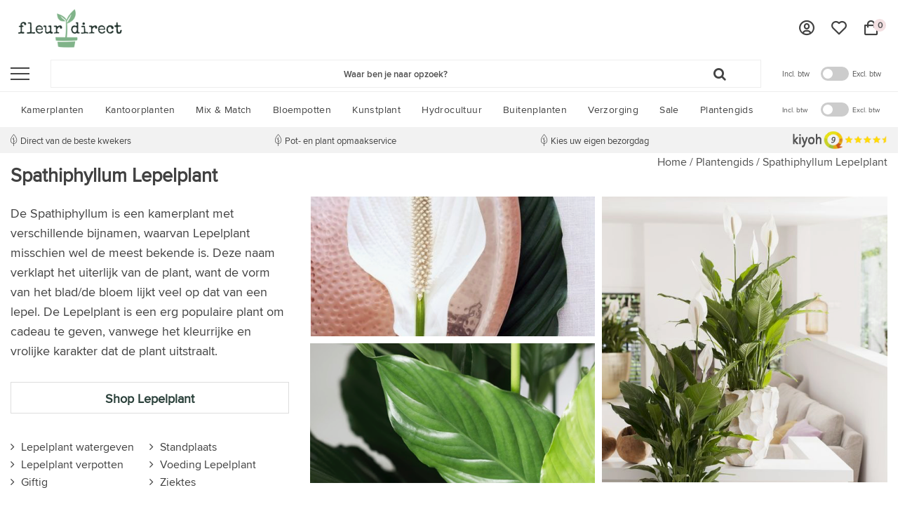

--- FILE ---
content_type: text/html;charset=utf-8
request_url: https://www.fleur-direct.be/plantengids/spathiphyllum-lepelplant/
body_size: 49690
content:
<!DOCTYPE html>
<html lang="nl-NL">
  <head>
    
        <!-- HREFLANG -->
    <link rel="alternate" href="https://www.fleur-direct.be/plantengids/spathiphyllum-lepelplant/" hreflang="nl-be" />
    <link rel="alternate" href="https://www.fleurdirect.nl/plantengids/spathiphyllum-lepelplant/" hreflang="nl-nl" />
        
    <!-- Google Tag Manager -->
    <script>(function(w,d,s,l,i){w[l]=w[l]||[];w[l].push({'gtm.start':
    new Date().getTime(),event:'gtm.js'});var f=d.getElementsByTagName(s)[0],
    j=d.createElement(s),dl=l!='dataLayer'?'&l='+l:'';j.async=true;j.src=
    'https://www.googletagmanager.com/gtm.js?id='+i+dl;f.parentNode.insertBefore(j,f);
    })(window,document,'script','dataLayer','GTM-P3RF2XB');</script>
    <!-- End Google Tag Manager -->
    
    <!-- [START] 'blocks/custom-head.rain' -->
<link rel="canonical" href="https://www.fleur-direct.be/plantengids/spathiphyllum-lepelplant/"/>
 
<link rel="alternate" href="https://www.fleurdirect.nl/index.rss" type="application/rss+xml" title="Nieuwe producten"/>
<meta name="robots" content="noodp,noydir"/>
<meta name="google-site-verification" content="VU-YOUHdECNdxnCVPSXM3JZD6pQIRlFZcDdRsdmmREg"/>
<meta name="google-site-verification" content="r-ExhlogZPcMGjyb9ggjujkeXHA0Fz6CwNukUl1fmA4"/>
<meta name="google-site-verification" content="0n-0pmZ_zl1f2MoTAuK5eNRva9SCDAPufqq5ghRQIO8"/>
<meta name="google-site-verification" content="WjRs-LGMdfKn9ytVyH4ngrpNrrCTyT0-f8BlD6a5UAM"/>
<meta property="og:url" content="https://www.fleur-direct.be/plantengids/spathiphyllum-lepelplant/?source=facebook"/>
<meta property="og:site_name" content="Fleurdirect"/>
<meta property="og:title" content="Spathiphyllum Lepelplant"/>
<meta property="og:description" content="6;3;6 ✓ zeer ruim inspirerend assortiment ✓ direct van de kweker ✓ gratis verzending vanaf €45,00 ✓ levering 1-2 werkdagen ✓ kies uw eigen bezorgtij"/>
<!--[if lt IE 9]>
<script src="https://cdn.webshopapp.com/assets/html5shiv.js?2019-08-16"></script>
<![endif]-->
<!-- [END] 'blocks/custom-head.rain' -->    
             <meta name="robots" content="noodp,noydir,index,follow" />
            
    <title>Spathiphyllum Lepelplant - Fleurdirect</title>
    <meta name="description" content="6;3;6 ✓ zeer ruim inspirerend assortiment ✓ direct van de kweker ✓ gratis verzending vanaf €45,00 ✓ levering 1-2 werkdagen ✓ kies uw eigen bezorgtij" />
    <meta name="keywords" content="Spathiphyllum, Lepelplant" />
    <meta http-equiv="X-UA-Compatible" content="IE=edge,chrome=1">
    <meta name="viewport" content="width=device-width, initial-scale=1.0">
    <meta name="apple-mobile-web-app-capable" content="yes">
    <meta name="apple-mobile-web-app-status-bar-style" content="black">
    <meta property="fb:app_id" content="966242223397117"/>
        
            <meta name="google-site-verification" content="UZxvLoFwINx_pT9rYx0xJzEgDykrn_VJYMS4a2C-hqQ" />
        
    
    <link rel="shortcut icon" href="https://cdn.webshopapp.com/shops/271987/themes/134201/assets/favicon.ico?20250523141755" type="image/x-icon" />
    <link rel="preconnect" href="https://ajax.googleapis.com">	
    <link rel="preconnect" href="https://cdn.webshopapp.com/">
    <link rel="preconnect" href="//assets.webshopapp.com/">
    <link rel="preconnect" href="//www.gstatic.com" crossorigin="anonymous">
    <link rel="dns-prefetch" href="https://ajax.googleapis.com">
    <link rel="dns-prefetch" href="https://cdn.webshopapp.com/">
    <link rel="dns-prefetch" href="https://assets.webshopapp.com">	
    <link rel="dns-prefetch" href="//www.gstatic.com" crossorigin="anonymous">
    
        <link rel="preload" href="https://cdn.webshopapp.com/shops/271987/themes/134201/assets/css-ism-stylesheet.css?2025110708303420201230170404" as="style" />
        
    <link rel="preload" href="https://cdn.webshopapp.com/shops/271987/themes/134201/assets/boxicons-min.css?2025110708303420201230170404" as="style" onload="this.onload=null;this.rel='stylesheet'">
<noscript><link rel="stylesheet" href="https://cdn.webshopapp.com/shops/271987/themes/134201/assets/boxicons-min.css?2025110708303420201230170404"></noscript>
    <link rel="preload" href="https://cdn.webshopapp.com/shops/271987/themes/134201/assets/combined.css?2025110708303420201230170404" as="style" onload="this.onload=null;this.rel='stylesheet'">
		<noscript><link rel="stylesheet" href="https://cdn.webshopapp.com/shops/271987/themes/134201/assets/combined.css?2025110708303420201230170404"></noscript>
    
     <!-- Critical CSS Homepage -->
        <link rel="stylesheet" href="https://cdn.webshopapp.com/shops/271987/themes/134201/assets/responsive.css?2025110708303420201230170404" />
    <link rel="stylesheet" href="https://cdn.webshopapp.com/shops/271987/themes/134201/assets/style.css?2025110708303420201230170404" />
    <link rel="stylesheet" href="https://cdn.webshopapp.com/shops/271987/themes/134201/assets/settings.css?2025110708303420201230170404" />  
        
        <link rel="stylesheet" href="https://cdn.webshopapp.com/assets/gui-2-0.css?2025-02-20" />
        <link rel="stylesheet" href="https://cdn.webshopapp.com/shops/271987/themes/134201/assets/custom.css?2025110708303420201230170404" />
    <link rel="stylesheet" href="https://cdn.webshopapp.com/shops/271987/themes/134201/assets/shopmonkey.css?2025110708303420201230170404" />
    <link rel="stylesheet" href="https://cdn.webshopapp.com/shops/271987/themes/134201/assets/shopmonkey2.css?2025110708303420201230170404" />
    <link rel="stylesheet" href="https://cdn.webshopapp.com/shops/271987/themes/134201/assets/pagina-zakelijk.css?2025110708303420201230170404" />
        <link rel="stylesheet" href="https://cdn.webshopapp.com/shops/271987/themes/134201/assets/css-ism-stylesheet.css?2025110708303420201230170404" />
        
    <!--- Javascript--->    
    <script src="https://cdn.webshopapp.com/assets/jquery-1-9-1.js?2025-02-20" ></script>  
    <script src="https://cdn.webshopapp.com/shops/271987/themes/134201/assets/jquery-3-1-1-min.js?2025110708303420201230170404"></script>
        <script src="https://cdn.webshopapp.com/shops/271987/themes/134201/assets/touchpunch-min.js?2025110708303420201230170404"></script>
        <script type="text/javascript" src="https://cdn.webshopapp.com/assets/gui.js?2025-02-20"></script>
    <script type="text/javascript" src="https://cdn.webshopapp.com/assets/gui-responsive-2-0.js?2025-02-20"></script>
    
		    		<script src="https://cdn.webshopapp.com/shops/271987/themes/134201/assets/ism.js?2025110708303420201230170404" defer></script>
        
     </head>
  <body class="no-horizontal-scroll">
<!-- Google Tag Manager (noscript) -->
<noscript><iframe src="https://www.googletagmanager.com/ns.html?id=GTM-P3RF2XB"
height="0" width="0" style="display:none;visibility:hidden"></iframe></noscript>
<!-- End Google Tag Manager (noscript) -->
    
    <div class="wrapper">
    <div id="collection-filters">
  <div class="menu-text">
    <strong>Filters</strong>
  </div>
  <div id="resNavCloser">
    <span class="pe-7s-close"></span>
  </div>
  <div class="filter-container">
    <div class="page-filters">      
      <div class="sort">
      <form action="https://www.fleur-direct.be/plantengids/spathiphyllum-lepelplant/" method="get" id="filter_form" class="mobile-filter-form">
        <input type="hidden" name="mode" value="grid" id="filter_form_mode" />
        <input type="hidden" name="limit" value="24" id="filter_form_limit" />
        <input type="hidden" name="sort" value="default" id="filter_form_sort" />
        <input type="hidden" name="max" value="200" id="filter_form_max" />
        <input type="hidden" name="min" value="0" id="filter_form_min" />
 				<input type="hidden" id="hiddenDiaStart" name="dia1" value="">
       	<input type="hidden" id="hiddenDiaEnd" name="dia2" value="">
        <div class="custom-select-wrap">
          <select name="sort" onchange="$('#filter_form').submit();">
                        <option value="default" selected="selected">Standaard</option>
                        <option value="popular">Meest bekeken</option>
                        <option value="newest">Nieuwste producten</option>
                        <option value="lowest">Laagste prijs</option>
                        <option value="highest">Hoogste prijs</option>
                        <option value="asc">Naam oplopend</option>
                        <option value="desc">Naam aflopend</option>
                      </select>      <i class="fa fa-angle-down"></i>  
        </div>
   
                 			<script> var startvalue = 0 </script>
      <script> var endvalue = 0 </script>

      <script> var plantgroottemin =  0;</script>
      <script> var plantgroottemax =  200;</script>
      <script>
       
                                           	var hoogte_filters = [];
                      hoogte_filters[50] = '907624';
              var firstoption = 50;               
                                       
                      hoogte_filters[60] = '907680';
                           
                                       
                      hoogte_filters[70] = '907625';
                           
                                       
                      hoogte_filters[100] = '907653';
                           
                                       
                      hoogte_filters[110] = '907654';
                           
                                       
                      hoogte_filters[120] = '907655';
                           
                                       
                      hoogte_filters[130] = '907662';
                           var lastoption = 130;  
                                       
                        if (typeof firstvalue == 'undefined'){ var firstvalue = firstoption; }
             if (typeof lastvalue == 'undefined'){ var lastvalue = lastoption; }     
                                                                                                                                        
      </script>

 
            		
		    										
																																
							
								        		        		        		        		        		        		    				    		
								    						    						    						    						    						    						    										<div class="side-block filters custom-filters filter-height-tablet">
     	<strong>Hoogte</strong>
                    <div class="custom-slide-filter hoogte" data-filters='{"val-50":"907624","val-60":"907680","val-70":"907625","val-100":"907653","val-110":"907654","val-120":"907655","val-130":"907662"}'>
        <div class="hidden custom-filter-options">

        </div>
        <div class="input-wrap">
          <span class="label-min">Min: CM</span>
          <input type="text" value="50" data-val="50" class="min" name="hoogteMin">
        </div>
        <div class="input-wrap">
          <span class="label-max">Max: CM</span>
          <input type="text" value="130" data-val="130" class="max" name="hoogteMax">
        </div>
        <div class="input-wrap">
          <span>Enter</span>
          <a class="submit-btn" href="javascript:;" onclick="$(this).closest('form').submit();"><i class="fa fa-angle-right"></i></a>
        </div>
      </div>

            
            <script>
        
//         $('.custom-slide-filter input').keyup(function(e){
//           	e.preventDefault();
//             if(e.keyCode == 13)
//             {
//                 console.log('enter');
//             }
//         });
        
       
        
//         $(document).keyup(function (e) {
//           if ($(".custom-slide-filter input") && (e.keyCode === 13)) {
//            e.preventDefault();
//             console.log('enter');
//           }
//        });
        
        $( function() {
          if(endvalue == 0){endvalue = plantgroottemax;}
          $( ".filter-height-tablet #slider-range" ).slider({
            range: true,
            min: firstoption,
            max: lastoption,
            step: 1,
            values: [firstvalue, lastvalue],
            stop: function(event, ui){
              $('#filter_form').submit();            },
            slide: function( event, ui ) {
              $( ".filter-height-tablet #size_minlabel" ).html("Min: " + ui.values[ 0 ] + "CM");
              $( ".filter-height-tablet #size_maxlabel" ).html("Max: " + ui.values[ 1 ] + "CM");
              $(' #hoogte_boxes input:checkbox').removeAttr('checked');
              for (i = ui.values[ 0 ]; i != ui.values[ 1 ]+1; i++) { 
                    $('#hoogte_'+i).prop('checked', true);
              }
            }
          });
          $( ".filter-height-tablet #size_minlabel" ).html("Min: " + firstvalue + "CM");
          $( ".filter-height-tablet #size_maxlabel" ).html("Max: " + lastvalue + "CM");
        });
      </script>
    </div>
		<div class="clear"></div>
                                                
    <script> var diastartvalue = 0 </script>
    <script> var diaendvalue = 100 </script>
      <script>
                                                            
         
                                    var diafirstoption = 14;               
                                                                
                                                                
                                                                
                                                                
                                                                
                                                                var dialastoption = 35;  
                                                           if (typeof(diafirstvalue) == 'undefined'){ var diafirstvalue = diafirstoption; }
           if (typeof(dialastvalue) == 'undefined'){ var dialastvalue = dialastoption; }     
                                                                                                                             </script>

          		                        
                                                            
            
                                                                                                        
                                                                                                                                    
    <div class="side-block filters custom-filters filter-diameter-tablet">
      <strong>Diameter</strong>
      <div class="custom-slide-filter diameter" data-filters='{"val-14":"907629","val-17":"907630","val-23":"907670","val-24":"907656","val-30":"907643","val-32":"907657","val-35":"907673"}'>
        <div class="hidden custom-filter-options">
        	
        </div>
        <div class="input-wrap">
        	<span class="label-min">Min: CM</span>
          <input type="text" value="14" data-val="14" class="min" name="hoogteMin">
        </div>
        <div class="input-wrap">
          <span class="label-max">Max: CM</span>
        	<input type="text" value="35" data-val="35" class="max" name="hoogteMax">
        </div>
        <div class="input-wrap">
          <span>Enter</span>
          <a class="submit-btn" href="javascript:;" onclick="$(this).closest('form').submit();"><i class="fa fa-angle-right"></i></a>
        </div>
      </div>
          </div>
    	<div class="clear"></div>
                            
          		      		      		             <div class="side-block filters">
         
      	<strong>Standplaats</strong>
        <div class="sidebar-filter-item standplaats-filters clearfix">
                   <div class="sidebar-filter-item standplaats-filters clearfix">
              <input id="filter_907627" type="checkbox" name="filter[]" value="907627"  />
              
              <label for="filter_907627">
                                  <img src="https://cdn.webshopapp.com/shops/271987/themes/134201/assets/icon-cloud.png?2025110708303420201230170404" alt="Schaduw icon" class="custom-filter-icon"/>
                                Schaduw
                 
                  <span class="count">(5)</span>
                              </label>
          </div>
                   <div class="sidebar-filter-item standplaats-filters clearfix">
              <input id="filter_907635" type="checkbox" name="filter[]" value="907635"  />
              
              <label for="filter_907635">
                                  <img src="https://cdn.webshopapp.com/shops/271987/themes/134201/assets/icon-cloudsun.png?2025110708303420201230170404" alt="Half schaduw icon" class="custom-filter-icon"/>
                                Half-schaduw
                 
                  <span class="count">(10)</span>
                              </label>
          </div>
                   <div class="sidebar-filter-item standplaats-filters clearfix">
              <input id="filter_907694" type="checkbox" name="filter[]" value="907694"  />
              
              <label for="filter_907694">
                                  <img src="https://cdn.webshopapp.com/shops/271987/themes/134201/assets/icon-suncloud.png?2025110708303420201230170404" alt="Normaal daglicht icon" class="custom-filter-icon"/>
                                Normaal daglicht
                 
                  <span class="count">(9)</span>
                              </label>
          </div>
                  </div>
        </div>

      		      		      		      		      		      										<div class=" side-block filters">
        <div class="dropdown sidebar-box-filter color-filter">
          <a href="javascript:void(0);"  title="Kleur" class="filter-title"><strong>Kleur</strong><span><i class="fa fa-angle-down"></i></span></a>
          <div class="content sidebar-box-filter-box tui clearfix">
                        <div class="sidebar-filter-item clearfix color-item color-grijs">
              	<input id="filter_907691" type="checkbox" name="filter[]" value="907691"  />
              	<label for="filter_907691">Grijs <span>(2)</span></label>
              </div>
                        <div class="sidebar-filter-item clearfix color-item color-groen">
              	<input id="filter_907615" type="checkbox" name="filter[]" value="907615"  />
              	<label for="filter_907615">Groen <span>(7)</span></label>
              </div>
                        <div class="sidebar-filter-item clearfix color-item color-wit">
              	<input id="filter_907617" type="checkbox" name="filter[]" value="907617"  />
              	<label for="filter_907617">Wit <span>(10)</span></label>
              </div>
                        <div class="sidebar-filter-item clearfix color-item color-oranje">
              	<input id="filter_907619" type="checkbox" name="filter[]" value="907619"  />
              	<label for="filter_907619">Oranje <span>(1)</span></label>
              </div>
                        <div class="sidebar-filter-item clearfix color-item color-antraciet">
              	<input id="filter_907637" type="checkbox" name="filter[]" value="907637"  />
              	<label for="filter_907637">Antraciet <span>(1)</span></label>
              </div>
                      </div>
        </div>
      </div>
			    			    			    			    			    			    			    			    			      
                                                			<div class="dropdown side-block filters">
      <a href="javascript:void(0);"  title="Type pot" class="filter-title"><strong>Type pot</strong><span><i class="fa fa-angle-down"></i></span></a>
      <div class="content">
       <div class="side-block filters">
				<strong>Bovenaanzicht</strong>
                                 <div class="sidebar-filter-item typepot-filters clearfix">
              <input id="filter_907638" type="checkbox" name="filter[]" value="907638"  />
              
              <label for="filter_907638">
                                  <img src="https://cdn.webshopapp.com/shops/271987/themes/134201/assets/icon-circle.png?2025110708303420201230170404" alt="Rond icon" class="custom-filter-icon"/>
                                Rond
                 
                  <span class="count">(7)</span>
                              </label>
            </div>
                                                                              				</div>
       <div class="sidebar-filter-item typepot-filters clearfix">
				<strong>Zijaanzicht</strong>
                    <div class="sidebar-filter-item typepot-filters clearfix">
                     		</div>
         	           <div class="sidebar-filter-item typepot-filters clearfix">
                          <input id="filter_907639" type="checkbox" name="filter[]" value="907639"  />
              
              <label for="filter_907639">
                                  <img src="https://cdn.webshopapp.com/shops/271987/themes/134201/assets/icon-plate.png?2025110708303420201230170404" alt="Schaal icon" class="custom-filter-icon"/>
                                Schaal
                 
                  <span class="count">(1)</span>
                              </label>
                     		</div>
         	           <div class="sidebar-filter-item typepot-filters clearfix">
                          <input id="filter_907640" type="checkbox" name="filter[]" value="907640"  />
              
              <label for="filter_907640">
                                  <img src="https://cdn.webshopapp.com/shops/271987/themes/134201/assets/icon-langwerpig-hoog.png?2025110708303420201230170404" alt="Langwerpig hoog icon" class="custom-filter-icon"/>
                                Langwerpig hoog
                 
                  <span class="count">(1)</span>
                              </label>
                     		</div>
         	           <div class="sidebar-filter-item typepot-filters clearfix">
                     		</div>
         	         </div>       
       <div class="sidebar-filter-item typepot-filters clearfix">
                     <br/>                                                                                                                           <div class="sidebar-filter-item typepot-filters clearfix">
              <input id="filter_907648" type="checkbox" name="filter[]" value="907648"  />
              
              <label for="filter_907648"> 
                Zelf watergevende pot 
                 
                  <span class="count">(2)</span>
                              </label>
            </div>
                     				</div>
      </div>
			</div>
                                
				
							    			    			    			    			    			    						<div class=" side-block filters">
        <div class="dropdown sidebar-box-filter color-filter">
          <a href="javascript:void(0);"  title="Materiaal" class="filter-title"><strong>Materiaal</strong><span><i class="fa fa-angle-down"></i></span></a>
          <div class="content sidebar-box-filter-box tui clearfix">
                        <div class="sidebar-filter-item clearfix">
              	<input id="filter_908252" type="checkbox" name="filter[]" value="908252"  />
              	<label for="filter_908252">Kunststof <span>(3)</span></label>
              </div>
                      </div>
        </div>
      </div>
			    						<div class=" side-block filters">
        <div class="dropdown sidebar-box-filter color-filter">
          <a href="javascript:void(0);"  title="Vorm plant" class="filter-title"><strong>Vorm plant</strong><span><i class="fa fa-angle-down"></i></span></a>
          <div class="content sidebar-box-filter-box tui clearfix">
                        <div class="sidebar-filter-item clearfix">
              	<input id="filter_908262" type="checkbox" name="filter[]" value="908262"  />
              	<label for="filter_908262">Bush <span>(3)</span></label>
              </div>
                      </div>
        </div>
      </div>
			    						<div class=" side-block filters">
        <div class="dropdown sidebar-box-filter color-filter">
          <a href="javascript:void(0);"  title="Productkenmerken" class="filter-title"><strong>Productkenmerken</strong><span><i class="fa fa-angle-down"></i></span></a>
          <div class="content sidebar-box-filter-box tui clearfix">
                        <div class="sidebar-filter-item clearfix">
              	<input id="filter_908275" type="checkbox" name="filter[]" value="908275"  />
              	<label for="filter_908275">Inclusief binnenbak <span>(3)</span></label>
              </div>
                      </div>
        </div>
      </div>
			    
         <div class="dropdown side-block filters">
       <a href="javascript:void(0);"  title="Merken" class="filter-title"><strong>Merken</strong><span><i class="fa fa-angle-down"></i></span></a>
       <div class="content">
                 <div class="sidebar-filter-item clearfix">
            <input id="filter_0" type="radio" name="brand" value="0"  checked="checked" />
            <label for="filter_0">
              Alle merken
                          </label>
          </div>
                <div class="sidebar-filter-item clearfix">
            <input id="filter_4837155" type="radio" name="brand" value="4837155"  />
            <label for="filter_4837155">
              Elho
                          </label>
          </div>
                <div class="sidebar-filter-item clearfix">
            <input id="filter_4837157" type="radio" name="brand" value="4837157"  />
            <label for="filter_4837157">
              Lechuza
                          </label>
          </div>
             </div>
      </div>
    
<div class="dropdown side-block filters custom-filters price-filter-tablet">
   <a href="javascript:void(0);"  title="Prijs" class="filter-title"><strong>Prijs</strong><span><i class="fa fa-angle-down"></i></span></a>
    <div class="content">
    <div class="mobile-price-filter">
      <div class="input-wrap">
        <span>Min:</span>
        <input class="min" type="text" id="filter_form_min" value="0" name="min">
      </div>
      <div class="input-wrap">
        <span>Max:</span>
        <input class="max" type="text" id="filter_form_max" value="200" name="max">
      </div>
      <div class="input-wrap">
        <span>Enter</span>
        <a class="submit-btn" href="javascript:;" onclick="$(this).closest('form').submit();"><i class="fa fa-angle-right"></i></a>
      </div>
    </div>
  </div>
  </div>
	<script>
    //Dropdowns
    $(document).ready(function(){
      $(".dropdown > a").click(function(evt){
        evt.stopImmediatePropagation();
        $(this).next().slideToggle(200);
        // console.log("klikked");
      });
    });
  </script>
	<script>
        // $(document).keyup(function (e) {
    //     if ($(".mobile-price-filter input:focus") && (e.keyCode === 13)) {
    //      $('#filter_form').submit();
    //     }
    //  });
    
        	</script>
		
		<div class="filter-button hidden-lg">
      <a href="javascript:;" onclick="$(this).closest('form').submit();" class="btn btn-default btn-filter" >Filteren</a>
    </div>      </form>
    </div>
      
    </div>
  </div>
</div>
    <div class="contain">
      <div class="overlay-bg"></div>
      
      
<header id="sm-header" class="new-header">
  <div class="main-header">
    <div class="container">
      <div class="inner">
        <div class="header-col logo-col">
          <div class="logo">
            <a href="https://www.fleur-direct.be/" title="Kamerplanten kopen &amp; online bestellen?">
              <img src="https://cdn.webshopapp.com/shops/271987/themes/134201/assets/logo.png?20250523141755" alt="Kamerplanten kopen &amp; online bestellen?" height="55" fetchpriority="high" />
            </a>
          </div>
        </div>
        <div class="header-col search-col">
          <div id="resNavOpener" class="menuIcon vertical">
            <div class="buttonContainer">
              <div class="miniBar"></div>
              <div class="miniBar middle"></div>
              <div class="miniBar"></div>
            </div>
          </div>
          <div id="search" class="live-catsearch">
            <div class="searchnav">
              <form action="https://www.fleur-direct.be/search/" method="get" id="formSearch" data-search-type="desktop">
                <div class="input-wrap">
                	<input type="search" name="q" autocomplete="off" value="" placeholder="Waar ben je naar opzoek?" class="standard-input" data-input="desktop"/>
                	<i class="fa fa-search" onclick="$('#formSearch').submit();" title="Zoeken"></i>
                </div>
              </form>
            </div>
             <div class="search-overlay general-overlay"></div>
          </div>
          <div class="btw-toggle">
              <label for="btwTogglerPhone" class="label-before">Incl. btw</label>
              <label class="switch">
                <input id="btwTogglerPhone" class="btwToggler" type="checkbox" onchange="toggleBTW('btwTogglerPhone');">
                <div class="slider round"></div>
              </label>
              <label for="btwTogglerPhone" class="label-after">Excl. btw</label>
            </div>
        </div>
        <div class="right-wrap header-col icons-col">
          <div class="mobile-links hidden-lg hidden-xs">
            <a class="b2b-btn" href="https://www.fleur-direct.be/zakelijk/"><span>Offerte</span></a>
            <div class="btw-toggle">
              <label for="btwTogglerPhone" class="label-before">Incl. btw</label>
              <label class="switch">
                <input id="btwTogglerPhone" class="btwToggler" type="checkbox" onchange="toggleBTW('btwTogglerPhone');">
                <div class="slider round"></div>
              </label>
              <label for="btwTogglerPhone" class="label-after">Excl. btw</label>
            </div>
          </div>
        	<div class="header-icons">
                        <a class="b2b-btn" href="https://www.fleur-direct.be/zakelijk/"><span>Offerte</span></a>
                        <div class="account icon-item">
              <a href="https://www.fleur-direct.be/account/" title="Producten">
                <i class='bx bx-user-circle'></i>
              </a>
            </div>
             <div class="account icon-item">
              <a href="https://www.fleur-direct.be/account/wishlist/" title="Verlanglijst">
                <i class='bx bx-heart' ></i>
              </a>
            </div>
            <div id="cart" class="icon-item">
              <a href="https://www.fleur-direct.be/cart/" title="Winkelwagen" class="cart"> 
               	<i class='bx bx-shopping-bag' ></i>
                <span class="cart-round cartCountText">0</span>
              </a>
            </div>
          </div>
        </div>
      </div>
    </div>
  </div>
  
  <nav id="ism-navigation" class="d-xl-block d-none">
  <div class="container position-relative">
    <div class="d-flex align-items-center justify-content-between">
      <div class="mainnav">
                        <div class="main-item">
          <a href="https://www.fleur-direct.be/kamerplanten/" title="Kamerplanten" class="head-item">
            <span>Kamerplanten</span>
          </a>
                    <div class="navigation subs">
            <div class="container">
                            <ul class="list-unstyled p-0 m-0">
                
                
                
                                                                    
                                                                                                  		                		                		                                                  <li class="item subs">
                  <a href="https://www.fleur-direct.be/kamerplanten/" title="Kamerplanten"><span>Kamerplanten</span></a>
                                    <div class="subnav subnav-kamerplanten">
                    <div class="row">
                                                                                                                                                                        	                                                              <ul class="subnav-col list-unstyled col-lg-3 col-12 m-0">
                                              <li class="subitem">
                          <a href="https://www.fleur-direct.be/kamerplanten/soorten/" title="Soorten"><strong>Soorten</strong></a>
                                                    <ul class="subsubnav list-unstyled p-0 m-0 mb-3">
                                                         <li class="subsubitem active">
                      <a href="https://www.fleur-direct.be/kamerplanten/soorten/flamingoplant-anthurium/" title="Flamingoplant | Anthurium"><span>Flamingoplant | Anthurium</span></a></li>
                                                         <li class="subsubitem">
                      <a href="https://www.fleur-direct.be/kamerplanten/soorten/kwartjesplant-aspidistra/" title="Kwartjesplant | Aspidistra"><span>Kwartjesplant | Aspidistra</span></a></li>
                                                         <li class="subsubitem">
                      <a href="https://www.fleur-direct.be/kamerplanten/soorten/bananenboom/" title="Bananenboom"><span>Bananenboom</span></a></li>
                                                         <li class="subsubitem">
                      <a href="https://www.fleur-direct.be/kamerplanten/soorten/olifantspoot-beaucarnea/" title="Olifantspoot | Beaucarnea"><span>Olifantspoot | Beaucarnea</span></a></li>
                                                         <li class="subsubitem">
                      <a href="https://www.fleur-direct.be/kamerplanten/soorten/calathea/" title="Calathea"><span>Calathea</span></a></li>
                                                         <li class="subsubitem">
                      <a href="https://www.fleur-direct.be/kamerplanten/soorten/varkensboom-clusia/" title="Varkensboom Clusia"><span>Varkensboom Clusia</span></a></li>
                                                                                    <li class="subsubitem">
                              <a href="https://www.fleur-direct.be/kamerplanten/soorten/" title="Soorten" class="btn-link"><span>Bekijk alles</span></a>
                            </li>
                                                      </ul>
                                                  </li>
                                              <li class="subitem">
                          <a href="https://www.fleur-direct.be/kamerplanten/maat/" title="Maat"><strong>Maat</strong></a>
                                                    <ul class="subsubnav list-unstyled p-0 m-0 mb-3">
                                                         <li class="subsubitem active">
                      <a href="https://www.fleur-direct.be/kamerplanten/maat/tafelplanten/" title="Tafelplanten"><span>Tafelplanten</span></a></li>
                                                         <li class="subsubitem">
                      <a href="https://www.fleur-direct.be/kamerplanten/maat/kleine-kamerplanten/" title="Kleine kamerplanten"><span>Kleine kamerplanten</span></a></li>
                                                         <li class="subsubitem">
                      <a href="https://www.fleur-direct.be/kamerplanten/maat/xxl-kamerplanten/" title="XXL kamerplanten"><span>XXL kamerplanten</span></a></li>
                                                                                  </ul>
                                                  </li>
                                          </ul>
                                        <ul class="subnav-col list-unstyled col-lg-3 col-12 m-0">
                                              <li class="subitem">
                          <a href="https://www.fleur-direct.be/kamerplanten/eigenschappen/" title="Eigenschappen"><strong>Eigenschappen</strong></a>
                                                    <ul class="subsubnav list-unstyled p-0 m-0 mb-3">
                                                         <li class="subsubitem active">
                      <a href="https://www.fleur-direct.be/kamerplanten/eigenschappen/makkelijke-kamerplanten/" title="Makkelijke kamerplanten"><span>Makkelijke kamerplanten</span></a></li>
                                                         <li class="subsubitem">
                      <a href="https://www.fleur-direct.be/kamerplanten/eigenschappen/sterke-kamerplanten/" title="Sterke kamerplanten"><span>Sterke kamerplanten</span></a></li>
                                                         <li class="subsubitem">
                      <a href="https://www.fleur-direct.be/kamerplanten/eigenschappen/niet-giftige-planten/" title="Niet giftige planten"><span>Niet giftige planten</span></a></li>
                                                         <li class="subsubitem">
                      <a href="https://www.fleur-direct.be/kamerplanten/eigenschappen/bijzondere-kamerplanten/" title="Bijzondere kamerplanten"><span>Bijzondere kamerplanten</span></a></li>
                                                         <li class="subsubitem">
                      <a href="https://www.fleur-direct.be/kamerplanten/eigenschappen/exotische-planten/" title="Exotische planten"><span>Exotische planten</span></a></li>
                                                         <li class="subsubitem">
                      <a href="https://www.fleur-direct.be/kamerplanten/eigenschappen/mooie-kamerplanten/" title="Mooie kamerplanten"><span>Mooie kamerplanten</span></a></li>
                                                                                    <li class="subsubitem">
                              <a href="https://www.fleur-direct.be/kamerplanten/eigenschappen/" title="Eigenschappen" class="btn-link"><span>Bekijk alles</span></a>
                            </li>
                                                      </ul>
                                                  </li>
                                              <li class="subitem">
                          <a href="https://www.fleur-direct.be/kamerplanten/type/" title="Type"><strong>Type</strong></a>
                                                    <ul class="subsubnav list-unstyled p-0 m-0 mb-3">
                                                         <li class="subsubitem active">
                      <a href="https://www.fleur-direct.be/kamerplanten/type/tropische-planten/" title="Tropische planten"><span>Tropische planten</span></a></li>
                                                         <li class="subsubitem">
                      <a href="https://www.fleur-direct.be/kamerplanten/type/ecosysteem/" title="Ecosysteem"><span>Ecosysteem</span></a></li>
                                                         <li class="subsubitem">
                      <a href="https://www.fleur-direct.be/kamerplanten/type/schaduwplanten/" title="Schaduwplanten"><span>Schaduwplanten</span></a></li>
                                                         <li class="subsubitem">
                      <a href="https://www.fleur-direct.be/kamerplanten/type/boeket/" title="Boeket"><span>Boeket</span></a></li>
                                                         <li class="subsubitem">
                      <a href="https://www.fleur-direct.be/kamerplanten/type/orchidee/" title="Orchidee"><span>Orchidee</span></a></li>
                                                         <li class="subsubitem">
                      <a href="https://www.fleur-direct.be/kamerplanten/type/groene-kamerplanten/" title="Groene kamerplanten"><span>Groene kamerplanten</span></a></li>
                                                                                    <li class="subsubitem">
                              <a href="https://www.fleur-direct.be/kamerplanten/type/" title="Type" class="btn-link"><span>Bekijk alles</span></a>
                            </li>
                                                      </ul>
                                                  </li>
                                          </ul>
                                        <ul class="subnav-col list-unstyled col-lg-3 col-12 m-0">
                                              <li class="subitem">
                          <a href="https://www.fleur-direct.be/kamerplanten/planten-in-pot/" title="Planten in pot"><strong>Planten in pot</strong></a>
                                                    <ul class="subsubnav list-unstyled p-0 m-0 mb-3">
                                                         <li class="subsubitem active">
                      <a href="https://www.fleur-direct.be/kamerplanten/planten-in-pot/merken/" title="Merken"><span>Merken</span></a></li>
                                                         <li class="subsubitem">
                      <a href="https://www.fleur-direct.be/kamerplanten/planten-in-pot/populair/" title="Populair"><span>Populair</span></a></li>
                                                         <li class="subsubitem">
                      <a href="https://www.fleur-direct.be/kamerplanten/planten-in-pot/stijl/" title="Stijl"><span>Stijl</span></a></li>
                                                                                  </ul>
                                                  </li>
                                              <li class="subitem">
                          <a href="https://www.fleur-direct.be/kamerplanten/inrichting/" title="Inrichting"><strong>Inrichting</strong></a>
                                                    <ul class="subsubnav list-unstyled p-0 m-0 mb-3">
                                                         <li class="subsubitem active">
                      <a href="https://www.fleur-direct.be/kamerplanten/inrichting/plant-voor-in-hal/" title="Plant voor in hal"><span>Plant voor in hal</span></a></li>
                                                         <li class="subsubitem">
                      <a href="https://www.fleur-direct.be/kamerplanten/inrichting/huiskamerplanten/" title="Huiskamerplanten"><span>Huiskamerplanten</span></a></li>
                                                         <li class="subsubitem">
                      <a href="https://www.fleur-direct.be/kamerplanten/inrichting/slaapkamer-plant/" title="Slaapkamer plant"><span>Slaapkamer plant</span></a></li>
                                                         <li class="subsubitem">
                      <a href="https://www.fleur-direct.be/kamerplanten/inrichting/badkamer-plant/" title="Badkamer plant"><span>Badkamer plant</span></a></li>
                                                         <li class="subsubitem">
                      <a href="https://www.fleur-direct.be/kamerplanten/inrichting/kamerplanten-volle-zon/" title="Kamerplanten volle zon"><span>Kamerplanten volle zon</span></a></li>
                                                                                    <li class="subsubitem">
                              <a href="https://www.fleur-direct.be/kamerplanten/inrichting/" title="Inrichting" class="btn-link"><span>Bekijk alles</span></a>
                            </li>
                                                      </ul>
                                                  </li>
                                          </ul>
                                                                                <div class="subnav-col list-unstyled col-lg-3 col-12 ml-auto">
                      <div class="title-box text-center mb-3">
                        <strong class="d-block text-uppercase">Mix &amp; Match Plant en Pot</strong>
                        <a href="https://www.fleurdirect.nl/mix-match-plant-en-pot/" title="Ga aan de slag" class="btn-link text-uppercase"><u>Ga aan de slag</u></a>
                      </div>
                      <div class="image-box">
                        <a href="https://www.fleurdirect.nl/mix-match-plant-en-pot/" title="Ga aan de slag" class="btn-link">
                          <img src="https://cdn.webshopapp.com/shops/271987/themes/134201/assets/menu-image.png?20250523141755" alt="" class="img-fluid p-4" loading="lazy" />
                        </a>
                      </div>
                    </div>
                                        <div class="clearfix"></div>
                                        </div>
                  </div>
                                  </li>
                                                                                                  		                		                		                                                  <li class="item subs">
                  <a href="https://www.fleur-direct.be/kamerplanten/planten-in-pot/" title="Planten in pot"><span>Planten in pot</span></a>
                                    <div class="subnav subnav-planten in pot">
                    <div class="row">
                                                                                                                                                                        	                                                              <ul class="subnav-col list-unstyled col-lg-3 col-12 m-0">
                                              <li class="subitem">
                          <a href="https://www.fleur-direct.be/kamerplanten/planten-in-pot/merken/" title="Merken"><strong>Merken</strong></a>
                                                    <ul class="subsubnav list-unstyled p-0 m-0 mb-3">
                                                         <li class="subsubitem active">
                      <a href="https://www.fleur-direct.be/kamerplanten/planten-in-pot/merken/lechuza/" title="Lechuza"><span>Lechuza</span></a></li>
                                                         <li class="subsubitem">
                      <a href="https://www.fleur-direct.be/kamerplanten/planten-in-pot/merken/capi/" title="Capi"><span>Capi</span></a></li>
                                                         <li class="subsubitem">
                      <a href="https://www.fleur-direct.be/kamerplanten/planten-in-pot/merken/elho/" title="Elho"><span>Elho</span></a></li>
                                                         <li class="subsubitem">
                      <a href="https://www.fleur-direct.be/kamerplanten/planten-in-pot/merken/artstone/" title="Artstone"><span>Artstone</span></a></li>
                                                         <li class="subsubitem">
                      <a href="https://www.fleur-direct.be/kamerplanten/planten-in-pot/merken/baq/" title="Baq"><span>Baq</span></a></li>
                                                                                    <li class="subsubitem">
                              <a href="https://www.fleur-direct.be/kamerplanten/planten-in-pot/merken/" title="Merken" class="btn-link"><span>Bekijk alles</span></a>
                            </li>
                                                      </ul>
                                                  </li>
                                          </ul>
                                        <ul class="subnav-col list-unstyled col-lg-3 col-12 m-0">
                                              <li class="subitem">
                          <a href="https://www.fleur-direct.be/kamerplanten/planten-in-pot/populair/" title="Populair"><strong>Populair</strong></a>
                                                    <ul class="subsubnav list-unstyled p-0 m-0 mb-3">
                                                         <li class="subsubitem active">
                      <a href="https://www.fleur-direct.be/kamerplanten/planten-in-pot/populair/zelfwatergevende-bloempot/" title="Zelfwatergevende bloempot"><span>Zelfwatergevende bloempot</span></a></li>
                                                         <li class="subsubitem">
                      <a href="https://www.fleur-direct.be/kamerplanten/planten-in-pot/populair/grote-plant-in-bloempot/" title="Grote plant in bloempot"><span>Grote plant in bloempot</span></a></li>
                                                         <li class="subsubitem">
                      <a href="https://www.fleur-direct.be/kamerplanten/planten-in-pot/populair/plant-in-bloempot-op-tafel/" title="Plant in bloempot op tafel"><span>Plant in bloempot op tafel</span></a></li>
                                                         <li class="subsubitem">
                      <a href="https://www.fleur-direct.be/kamerplanten/planten-in-pot/populair/exclusieve-planten-in-pot/" title="Exclusieve planten in pot"><span>Exclusieve planten in pot</span></a></li>
                                                                                    <li class="subsubitem">
                              <a href="https://www.fleur-direct.be/kamerplanten/planten-in-pot/populair/" title="Populair" class="btn-link"><span>Bekijk alles</span></a>
                            </li>
                                                      </ul>
                                                  </li>
                                          </ul>
                                        <ul class="subnav-col list-unstyled col-lg-3 col-12 m-0">
                                              <li class="subitem">
                          <a href="https://www.fleur-direct.be/kamerplanten/planten-in-pot/stijl/" title="Stijl"><strong>Stijl</strong></a>
                                                    <ul class="subsubnav list-unstyled p-0 m-0 mb-3">
                                                         <li class="subsubitem active">
                      <a href="https://www.fleur-direct.be/kamerplanten/planten-in-pot/stijl/landelijk/" title="Landelijk"><span>Landelijk</span></a></li>
                                                         <li class="subsubitem">
                      <a href="https://www.fleur-direct.be/kamerplanten/planten-in-pot/stijl/bohemian/" title="Bohemian"><span>Bohemian</span></a></li>
                                                         <li class="subsubitem">
                      <a href="https://www.fleur-direct.be/kamerplanten/planten-in-pot/stijl/urban/" title="Urban"><span>Urban</span></a></li>
                                                         <li class="subsubitem">
                      <a href="https://www.fleur-direct.be/kamerplanten/planten-in-pot/stijl/modern/" title="Modern"><span>Modern</span></a></li>
                                                         <li class="subsubitem">
                      <a href="https://www.fleur-direct.be/kamerplanten/planten-in-pot/stijl/chique/" title="Chique"><span>Chique</span></a></li>
                                                                                    <li class="subsubitem">
                              <a href="https://www.fleur-direct.be/kamerplanten/planten-in-pot/stijl/" title="Stijl" class="btn-link"><span>Bekijk alles</span></a>
                            </li>
                                                      </ul>
                                                  </li>
                                          </ul>
                                                                                <div class="subnav-col list-unstyled col-lg-3 col-12 ml-auto">
                      <div class="title-box text-center mb-3">
                        <strong class="d-block text-uppercase">Mix &amp; Match Plant en Pot</strong>
                        <a href="https://www.fleurdirect.nl/mix-match-plant-en-pot/" title="Ga aan de slag" class="btn-link text-uppercase"><u>Ga aan de slag</u></a>
                      </div>
                      <div class="image-box">
                        <a href="https://www.fleurdirect.nl/mix-match-plant-en-pot/" title="Ga aan de slag" class="btn-link">
                          <img src="https://cdn.webshopapp.com/shops/271987/themes/134201/assets/menu-image.png?20250523141755" alt="" class="img-fluid p-4" loading="lazy" />
                        </a>
                      </div>
                    </div>
                                        <div class="clearfix"></div>
                                        </div>
                  </div>
                                  </li>
                              </ul>
                          </div>
          </div>
        </div>
                <div class="main-item">
          <a href="https://www.fleur-direct.be/kantoorplanten/" title="Kantoorplanten" class="head-item">
            <span>Kantoorplanten</span>
          </a>
                    <div class="navigation subs">
            <div class="container">
                            <ul class="list-unstyled p-0 m-0">
                
                
                
                                                                    
                                                                                                  		                		                		                                                  <li class="item subs">
                  <a href="https://www.fleur-direct.be/kantoorplanten/" title="Kantoorplanten"><span>Kantoorplanten</span></a>
                                    <div class="subnav subnav-kantoorplanten">
                    <div class="row">
                                                                                                                                                                        	                                                              <ul class="subnav-col list-unstyled col-lg-3 col-12 m-0">
                                              <li class="subitem">
                          <a href="https://www.fleur-direct.be/kantoorplanten/luchtzuiverende-planten/" title="Luchtzuiverende planten"><strong>Luchtzuiverende planten</strong></a>
                                                  </li>
                                              <li class="subitem">
                          <a href="https://www.fleur-direct.be/kantoorplanten/toon-alles/" title="Toon alles"><strong>Toon alles</strong></a>
                                                  </li>
                                          </ul>
                                        <ul class="subnav-col list-unstyled col-lg-3 col-12 m-0">
                                              <li class="subitem">
                          <a href="https://www.fleur-direct.be/kantoorplanten/levend-schilderij/" title="Levend schilderij"><strong>Levend schilderij</strong></a>
                                                  </li>
                                              <li class="subitem">
                          <a href="https://www.fleur-direct.be/kantoorplanten/planten-in-pot/" title="Planten in pot"><strong>Planten in pot</strong></a>
                                                    <ul class="subsubnav list-unstyled p-0 m-0 mb-3">
                                                         <li class="subsubitem active">
                      <a href="https://www.fleur-direct.be/kantoorplanten/planten-in-pot/plantenpakket/" title="Plantenpakket"><span>Plantenpakket</span></a></li>
                                                         <li class="subsubitem">
                      <a href="https://www.fleur-direct.be/kantoorplanten/planten-in-pot/kantoorplanten-in-zelfwatergevende-pot/" title="Kantoorplanten in zelfwatergevende pot"><span>Kantoorplanten in zelfwatergevende pot</span></a></li>
                                                         <li class="subsubitem">
                      <a href="https://www.fleur-direct.be/kantoorplanten/planten-in-pot/tafelplanten-in-pot/" title="Tafelplanten in pot"><span>Tafelplanten in pot</span></a></li>
                                                         <li class="subsubitem">
                      <a href="https://www.fleur-direct.be/kantoorplanten/planten-in-pot/grote-kantoorplant-in-pot/" title="Grote kantoorplant in pot"><span>Grote kantoorplant in pot</span></a></li>
                                                         <li class="subsubitem">
                      <a href="https://www.fleur-direct.be/kantoorplanten/planten-in-pot/plant-en-pot-bundels/" title="Plant- en pot bundels"><span>Plant- en pot bundels</span></a></li>
                                                         <li class="subsubitem">
                      <a href="https://www.fleur-direct.be/kantoorplanten/planten-in-pot/roomdivider/" title="Roomdivider"><span>Roomdivider</span></a></li>
                                                                                    <li class="subsubitem">
                              <a href="https://www.fleur-direct.be/kantoorplanten/planten-in-pot/" title="Planten in pot" class="btn-link"><span>Bekijk alles</span></a>
                            </li>
                                                      </ul>
                                                  </li>
                                          </ul>
                                        <ul class="subnav-col list-unstyled col-lg-3 col-12 m-0">
                                              <li class="subitem">
                          <a href="https://www.fleur-direct.be/kantoorplanten/hydrocultuur/" title="Hydrocultuur"><strong>Hydrocultuur</strong></a>
                                                    <ul class="subsubnav list-unstyled p-0 m-0 mb-3">
                                                         <li class="subsubitem active">
                      <a href="https://www.fleur-direct.be/kantoorplanten/hydrocultuur/hydroplant-in-pot/" title="Hydroplant in pot"><span>Hydroplant in pot</span></a></li>
                                                         <li class="subsubitem">
                      <a href="https://www.fleur-direct.be/kantoorplanten/hydrocultuur/hydrocultuurplanten/" title="Hydrocultuurplanten"><span>Hydrocultuurplanten</span></a></li>
                                                                                  </ul>
                                                  </li>
                                              <li class="subitem">
                          <a href="https://www.fleur-direct.be/kantoorplanten/entree-planten/" title="Entree planten"><strong>Entree planten</strong></a>
                                                    <ul class="subsubnav list-unstyled p-0 m-0 mb-3">
                                                         <li class="subsubitem active">
                      <a href="https://www.fleur-direct.be/kantoorplanten/entree-planten/entree-planten-binnen/" title="Entree planten binnen"><span>Entree planten binnen</span></a></li>
                                                         <li class="subsubitem">
                      <a href="https://www.fleur-direct.be/kantoorplanten/entree-planten/entree-planten-buiten/" title="Entree planten buiten"><span>Entree planten buiten</span></a></li>
                                                                                  </ul>
                                                  </li>
                                          </ul>
                                                                                <div class="subnav-col list-unstyled col-lg-3 col-12 ml-auto">
                      <div class="title-box text-center mb-3">
                        <strong class="d-block text-uppercase">Mix &amp; Match Plant en Pot</strong>
                        <a href="https://www.fleurdirect.nl/mix-match-plant-en-pot/" title="Ga aan de slag" class="btn-link text-uppercase"><u>Ga aan de slag</u></a>
                      </div>
                      <div class="image-box">
                        <a href="https://www.fleurdirect.nl/mix-match-plant-en-pot/" title="Ga aan de slag" class="btn-link">
                          <img src="https://cdn.webshopapp.com/shops/271987/themes/134201/assets/menu-image.png?20250523141755" alt="" class="img-fluid p-4" loading="lazy" />
                        </a>
                      </div>
                    </div>
                                        <div class="clearfix"></div>
                                        </div>
                  </div>
                                  </li>
                              </ul>
                          </div>
          </div>
        </div>
                <div class="main-item">
          <a href="https://www.fleur-direct.be/mix-match-plant-en-pot/" title="Mix &amp; Match" class="head-item">
            <span>Mix &amp; Match</span>
          </a>
                    <div class="navigation subs">
            <div class="container">
                            <ul class="list-unstyled p-0 m-0">
                <li class="item item-image">
                  <div class="subnav subnav-">
                    <div class="row">
                      <div class="subnav-col list-unstyled col-lg-3 col-12 pt-3 mr-auto">
                        <div class="title-box text-center mb-3">
                          <strong class="d-block text-uppercase">Mix &amp; Match Plant en Pot</strong>
                          <a href="https://www.fleurdirect.nl/mix-match-plant-en-pot/" title="Ga aan de slag" class="btn-link text-uppercase"><u>Ga aan de slag</u></a>
                        </div>
                        <div class="image-box">
                          <a href="https://www.fleurdirect.nl/mix-match-plant-en-pot/" title="Ga aan de slag" class="btn-link">
                            <img src="https://cdn.webshopapp.com/shops/271987/themes/134201/assets/menu-image.png?20250523141755" alt="" width="211" height="317" class="img-fluid m-auto p-4" loading="lazy"  />
                          </a>
                        </div>
                      </div>
                    </div>
                	</div>
                </li>
              </ul>
                          </div>
          </div>
        </div>
                <div class="main-item">
          <a href="https://www.fleur-direct.be/bloempotten/" title="Bloempotten" class="head-item">
            <span>Bloempotten</span>
          </a>
                    <div class="navigation subs">
            <div class="container">
                            <ul class="list-unstyled p-0 m-0">
                
                
                
                                                                    
                                                                                                  		                		                		                                                  <li class="item subs">
                  <a href="https://www.fleur-direct.be/bloempotten/" title="Bloempotten"><span>Bloempotten</span></a>
                                    <div class="subnav subnav-bloempotten">
                    <div class="row">
                                                                                                                                                                        	                                                              <ul class="subnav-col list-unstyled col-lg-3 col-12 m-0">
                                              <li class="subitem">
                          <a href="https://www.fleur-direct.be/bloempotten/kleuren-bloempot/" title="Kleuren bloempot"><strong>Kleuren bloempot</strong></a>
                                                    <ul class="subsubnav list-unstyled p-0 m-0 mb-3">
                                                         <li class="subsubitem active">
                      <a href="https://www.fleur-direct.be/bloempotten/kleuren-bloempot/blauwe-bloempot/" title="Blauwe bloempot"><span>Blauwe bloempot</span></a></li>
                                                         <li class="subsubitem">
                      <a href="https://www.fleur-direct.be/bloempotten/kleuren-bloempot/groene-bloempot/" title="Groene bloempot"><span>Groene bloempot</span></a></li>
                                                         <li class="subsubitem">
                      <a href="https://www.fleur-direct.be/bloempotten/kleuren-bloempot/bronze-bloempot/" title="Bronze bloempot"><span>Bronze bloempot</span></a></li>
                                                         <li class="subsubitem">
                      <a href="https://www.fleur-direct.be/bloempotten/kleuren-bloempot/witte-bloempot/" title="Witte bloempot"><span>Witte bloempot</span></a></li>
                                                         <li class="subsubitem">
                      <a href="https://www.fleur-direct.be/bloempotten/kleuren-bloempot/zalm-bloempot/" title="Zalm bloempot"><span>Zalm bloempot</span></a></li>
                                                         <li class="subsubitem">
                      <a href="https://www.fleur-direct.be/bloempotten/kleuren-bloempot/zilveren-bloempot/" title="Zilveren bloempot"><span>Zilveren bloempot</span></a></li>
                                                                                    <li class="subsubitem">
                              <a href="https://www.fleur-direct.be/bloempotten/kleuren-bloempot/" title="Kleuren bloempot" class="btn-link"><span>Bekijk alles</span></a>
                            </li>
                                                      </ul>
                                                  </li>
                                              <li class="subitem">
                          <a href="https://www.fleur-direct.be/bloempotten/stijl-bloempotten/" title="Stijl bloempotten"><strong>Stijl bloempotten</strong></a>
                                                    <ul class="subsubnav list-unstyled p-0 m-0 mb-3">
                                                         <li class="subsubitem active">
                      <a href="https://www.fleur-direct.be/bloempotten/stijl-bloempotten/moderne-bloempotten/" title="Moderne bloempotten"><span>Moderne bloempotten</span></a></li>
                                                         <li class="subsubitem">
                      <a href="https://www.fleur-direct.be/bloempotten/stijl-bloempotten/landelijke-bloempotten/" title="Landelijke bloempotten"><span>Landelijke bloempotten</span></a></li>
                                                         <li class="subsubitem">
                      <a href="https://www.fleur-direct.be/bloempotten/stijl-bloempotten/urban-bloempotten/" title="Urban bloempotten"><span>Urban bloempotten</span></a></li>
                                                         <li class="subsubitem">
                      <a href="https://www.fleur-direct.be/bloempotten/stijl-bloempotten/chique-bloempotten/" title="Chique bloempotten"><span>Chique bloempotten</span></a></li>
                                                         <li class="subsubitem">
                      <a href="https://www.fleur-direct.be/bloempotten/stijl-bloempotten/bohemian/" title="Bohemian"><span>Bohemian</span></a></li>
                                                                                    <li class="subsubitem">
                              <a href="https://www.fleur-direct.be/bloempotten/stijl-bloempotten/" title="Stijl bloempotten" class="btn-link"><span>Bekijk alles</span></a>
                            </li>
                                                      </ul>
                                                  </li>
                                          </ul>
                                        <ul class="subnav-col list-unstyled col-lg-3 col-12 m-0">
                                              <li class="subitem">
                          <a href="https://www.fleur-direct.be/bloempotten/materiaal/" title="Materiaal"><strong>Materiaal</strong></a>
                                                    <ul class="subsubnav list-unstyled p-0 m-0 mb-3">
                                                         <li class="subsubitem active">
                      <a href="https://www.fleur-direct.be/bloempotten/materiaal/kunststof-bloempotten/" title="Kunststof Bloempotten"><span>Kunststof Bloempotten</span></a></li>
                                                         <li class="subsubitem">
                      <a href="https://www.fleur-direct.be/bloempotten/materiaal/keramiek/" title="Keramiek"><span>Keramiek</span></a></li>
                                                         <li class="subsubitem">
                      <a href="https://www.fleur-direct.be/bloempotten/materiaal/natuurlijke-bloempotten/" title="Natuurlijke bloempotten"><span>Natuurlijke bloempotten</span></a></li>
                                                         <li class="subsubitem">
                      <a href="https://www.fleur-direct.be/bloempotten/materiaal/bloempot-metaal/" title="Bloempot Metaal"><span>Bloempot Metaal</span></a></li>
                                                         <li class="subsubitem">
                      <a href="https://www.fleur-direct.be/bloempotten/materiaal/terracotta/" title="Terracotta"><span>Terracotta</span></a></li>
                                                         <li class="subsubitem">
                      <a href="https://www.fleur-direct.be/bloempotten/materiaal/composieten-bloempot/" title="Composieten bloempot"><span>Composieten bloempot</span></a></li>
                                                                                    <li class="subsubitem">
                              <a href="https://www.fleur-direct.be/bloempotten/materiaal/" title="Materiaal" class="btn-link"><span>Bekijk alles</span></a>
                            </li>
                                                      </ul>
                                                  </li>
                                              <li class="subitem">
                          <a href="https://www.fleur-direct.be/bloempotten/type/" title="Type"><strong>Type</strong></a>
                                                    <ul class="subsubnav list-unstyled p-0 m-0 mb-3">
                                                         <li class="subsubitem active">
                      <a href="https://www.fleur-direct.be/bloempotten/type/zelf-watergevende-bloempotten/" title="Zelf watergevende bloempotten"><span>Zelf watergevende bloempotten</span></a></li>
                                                         <li class="subsubitem">
                      <a href="https://www.fleur-direct.be/bloempotten/type/schalen/" title="Schalen"><span>Schalen</span></a></li>
                                                         <li class="subsubitem">
                      <a href="https://www.fleur-direct.be/bloempotten/type/ovale-bloempotten/" title="Ovale bloempotten"><span>Ovale bloempotten</span></a></li>
                                                         <li class="subsubitem">
                      <a href="https://www.fleur-direct.be/bloempotten/type/plantenbakken-buiten/" title="Plantenbakken buiten"><span>Plantenbakken buiten</span></a></li>
                                                         <li class="subsubitem">
                      <a href="https://www.fleur-direct.be/bloempotten/type/design-potten/" title="Design potten"><span>Design potten</span></a></li>
                                                         <li class="subsubitem">
                      <a href="https://www.fleur-direct.be/bloempotten/type/grote-bloempotten/" title="Grote Bloempotten"><span>Grote Bloempotten</span></a></li>
                                                                                    <li class="subsubitem">
                              <a href="https://www.fleur-direct.be/bloempotten/type/" title="Type" class="btn-link"><span>Bekijk alles</span></a>
                            </li>
                                                      </ul>
                                                  </li>
                                          </ul>
                                        <ul class="subnav-col list-unstyled col-lg-3 col-12 m-0">
                                              <li class="subitem">
                          <a href="https://www.fleur-direct.be/bloempotten/merk/" title="Merk"><strong>Merk</strong></a>
                                                    <ul class="subsubnav list-unstyled p-0 m-0 mb-3">
                                                         <li class="subsubitem active">
                      <a href="https://www.fleur-direct.be/bloempotten/merk/lechuza/" title="Lechuza"><span>Lechuza</span></a></li>
                                                         <li class="subsubitem">
                      <a href="https://www.fleur-direct.be/bloempotten/merk/elho/" title="Elho"><span>Elho</span></a></li>
                                                         <li class="subsubitem">
                      <a href="https://www.fleur-direct.be/bloempotten/merk/capi/" title="Capi"><span>Capi</span></a></li>
                                                         <li class="subsubitem">
                      <a href="https://www.fleur-direct.be/bloempotten/merk/artstone/" title="Artstone"><span>Artstone</span></a></li>
                                                         <li class="subsubitem">
                      <a href="https://www.fleur-direct.be/bloempotten/merk/baq/" title="Baq"><span>Baq</span></a></li>
                                                         <li class="subsubitem">
                      <a href="https://www.fleur-direct.be/bloempotten/merk/pottery-pots/" title="Pottery Pots"><span>Pottery Pots</span></a></li>
                                                                                    <li class="subsubitem">
                              <a href="https://www.fleur-direct.be/bloempotten/merk/" title="Merk" class="btn-link"><span>Bekijk alles</span></a>
                            </li>
                                                      </ul>
                                                  </li>
                                          </ul>
                                                                                <div class="subnav-col list-unstyled col-lg-3 col-12 ml-auto">
                      <div class="title-box text-center mb-3">
                        <strong class="d-block text-uppercase">Mix &amp; Match Plant en Pot</strong>
                        <a href="https://www.fleurdirect.nl/mix-match-plant-en-pot/" title="Ga aan de slag" class="btn-link text-uppercase"><u>Ga aan de slag</u></a>
                      </div>
                      <div class="image-box">
                        <a href="https://www.fleurdirect.nl/mix-match-plant-en-pot/" title="Ga aan de slag" class="btn-link">
                          <img src="https://cdn.webshopapp.com/shops/271987/themes/134201/assets/menu-image.png?20250523141755" alt="" class="img-fluid p-4" loading="lazy" />
                        </a>
                      </div>
                    </div>
                                        <div class="clearfix"></div>
                                        </div>
                  </div>
                                  </li>
                              </ul>
                          </div>
          </div>
        </div>
                <div class="main-item">
          <a href="https://www.fleur-direct.be/kunstplanten/" title="Kunstplant" class="head-item">
            <span>Kunstplant</span>
          </a>
                    <div class="navigation subs">
            <div class="container">
                            <ul class="list-unstyled p-0 m-0">
                
                
                
                                                                                                                
                                                                                                                    	                                <li class="item no-subsub">
                  <a href="https://www.fleur-direct.be/kunstplanten/toon-alles/" title="Toon alles"><span>Toon alles</span></a>
                                  </li>
                                                                                                                    	                                <li class="item subs">
                  <a href="https://www.fleur-direct.be/kunstplanten/type/" title="Type"><span>Type</span></a>
                                    <div class="subnav subnav-type">
                    <div class="row">
                                                                                                                                                                        	                                                              <ul class="subnav-col list-unstyled col-lg-3 col-12 m-0">
                                              <li class="subitem">
                          <a href="https://www.fleur-direct.be/kunstplanten/type/kunsttakken/" title="Kunsttakken"><strong>Kunsttakken</strong></a>
                                                  </li>
                                              <li class="subitem">
                          <a href="https://www.fleur-direct.be/kunstplanten/type/kunstpluimen/" title="Kunstpluimen"><strong>Kunstpluimen</strong></a>
                                                  </li>
                                          </ul>
                                        <ul class="subnav-col list-unstyled col-lg-3 col-12 m-0">
                                              <li class="subitem">
                          <a href="https://www.fleur-direct.be/kunstplanten/type/kunst-hangplant/" title="Kunst hangplant"><strong>Kunst hangplant</strong></a>
                                                  </li>
                                              <li class="subitem">
                          <a href="https://www.fleur-direct.be/kunstplanten/type/kunstboom/" title="Kunstboom"><strong>Kunstboom</strong></a>
                                                  </li>
                                          </ul>
                                        <ul class="subnav-col list-unstyled col-lg-3 col-12 m-0">
                                              <li class="subitem">
                          <a href="https://www.fleur-direct.be/kunstplanten/type/kunstbloemen/" title="Kunstbloemen"><strong>Kunstbloemen</strong></a>
                                                  </li>
                                              <li class="subitem">
                          <a href="https://www.fleur-direct.be/kunstplanten/type/kunstpalm/" title="Kunstpalm"><strong>Kunstpalm</strong></a>
                                                  </li>
                                          </ul>
                                                                                <div class="subnav-col list-unstyled col-lg-3 col-12 ml-auto">
                      <div class="title-box text-center mb-3">
                        <strong class="d-block text-uppercase">Mix &amp; Match Plant en Pot</strong>
                        <a href="https://www.fleurdirect.nl/mix-match-plant-en-pot/" title="Ga aan de slag" class="btn-link text-uppercase"><u>Ga aan de slag</u></a>
                      </div>
                      <div class="image-box">
                        <a href="https://www.fleurdirect.nl/mix-match-plant-en-pot/" title="Ga aan de slag" class="btn-link">
                          <img src="https://cdn.webshopapp.com/shops/271987/themes/134201/assets/menu-image.png?20250523141755" alt="" class="img-fluid p-4" loading="lazy" />
                        </a>
                      </div>
                    </div>
                                        <div class="clearfix"></div>
                                        </div>
                  </div>
                                  </li>
                                                                                                                    	                                <li class="item subs">
                  <a href="https://www.fleur-direct.be/kunstplanten/kunstplanten-in-bloempot/" title="Kunstplanten in bloempot"><span>Kunstplanten in bloempot</span></a>
                                    <div class="subnav subnav-kunstplanten in bloempot">
                    <div class="row">
                                                                                                                                                                        	                                                              <ul class="subnav-col list-unstyled col-lg-3 col-12 m-0">
                                              <li class="subitem">
                          <a href="https://www.fleur-direct.be/kunstplanten/kunstplanten-in-bloempot/kunstplanten-in-bloempot/" title="Kunstplanten in bloempot"><strong>Kunstplanten in bloempot</strong></a>
                                                  </li>
                                          </ul>
                                                                                <div class="subnav-col list-unstyled col-lg-3 col-12 ml-auto">
                      <div class="title-box text-center mb-3">
                        <strong class="d-block text-uppercase">Mix &amp; Match Plant en Pot</strong>
                        <a href="https://www.fleurdirect.nl/mix-match-plant-en-pot/" title="Ga aan de slag" class="btn-link text-uppercase"><u>Ga aan de slag</u></a>
                      </div>
                      <div class="image-box">
                        <a href="https://www.fleurdirect.nl/mix-match-plant-en-pot/" title="Ga aan de slag" class="btn-link">
                          <img src="https://cdn.webshopapp.com/shops/271987/themes/134201/assets/menu-image.png?20250523141755" alt="" class="img-fluid p-4" loading="lazy" />
                        </a>
                      </div>
                    </div>
                                        <div class="clearfix"></div>
                                        </div>
                  </div>
                                  </li>
                              </ul>
                          </div>
          </div>
        </div>
                <div class="main-item">
          <a href="https://www.fleur-direct.be/hydrocultuur/" title="Hydrocultuur" class="head-item">
            <span>Hydrocultuur</span>
          </a>
                    <div class="navigation subs">
            <div class="container">
                            <ul class="list-unstyled p-0 m-0">
                
                
                
                                                                    
                                                                                                  		                		                		                                                  <li class="item subs">
                  <a href="https://www.fleur-direct.be/Hydrocultuur/" title="Hydrocultuur"><span>Hydrocultuur</span></a>
                                    <div class="subnav subnav-hydrocultuur">
                    <div class="row">
                                                                                                                                                                        	                                                              <ul class="subnav-col list-unstyled col-lg-3 col-12 m-0">
                                              <li class="subitem">
                          <a href="https://www.fleur-direct.be/hydrocultuur/soorten/" title="Soorten"><strong>Soorten</strong></a>
                                                    <ul class="subsubnav list-unstyled p-0 m-0 mb-3">
                                                         <li class="subsubitem active">
                      <a href="https://www.fleur-direct.be/hydrocultuur/soorten/aglaonema/" title="Aglaonema"><span>Aglaonema</span></a></li>
                                                         <li class="subsubitem">
                      <a href="https://www.fleur-direct.be/hydrocultuur/soorten/anthurium/" title="Anthurium"><span>Anthurium</span></a></li>
                                                         <li class="subsubitem">
                      <a href="https://www.fleur-direct.be/hydrocultuur/soorten/beaucarnea/" title="Beaucarnea"><span>Beaucarnea</span></a></li>
                                                         <li class="subsubitem">
                      <a href="https://www.fleur-direct.be/hydrocultuur/soorten/chamaedorea/" title="Chamaedorea"><span>Chamaedorea</span></a></li>
                                                         <li class="subsubitem">
                      <a href="https://www.fleur-direct.be/hydrocultuur/soorten/croton/" title="Croton"><span>Croton</span></a></li>
                                                         <li class="subsubitem">
                      <a href="https://www.fleur-direct.be/hydrocultuur/soorten/dracaena/" title="Dracaena"><span>Dracaena</span></a></li>
                                                                                    <li class="subsubitem">
                              <a href="https://www.fleur-direct.be/hydrocultuur/soorten/" title="Soorten" class="btn-link"><span>Bekijk alles</span></a>
                            </li>
                                                      </ul>
                                                  </li>
                                              <li class="subitem">
                          <a href="https://www.fleur-direct.be/hydrocultuur/type/" title="Type"><strong>Type</strong></a>
                                                    <ul class="subsubnav list-unstyled p-0 m-0 mb-3">
                                                         <li class="subsubitem active">
                      <a href="https://www.fleur-direct.be/hydrocultuur/type/palmen/" title="Palmen"><span>Palmen</span></a></li>
                                                         <li class="subsubitem">
                      <a href="https://www.fleur-direct.be/hydrocultuur/type/bloeiende-planten/" title="Bloeiende planten"><span>Bloeiende planten</span></a></li>
                                                         <li class="subsubitem">
                      <a href="https://www.fleur-direct.be/hydrocultuur/type/grootbladige-planten/" title="Grootbladige planten"><span>Grootbladige planten</span></a></li>
                                                         <li class="subsubitem">
                      <a href="https://www.fleur-direct.be/hydrocultuur/type/grote-planten/" title="Grote planten"><span>Grote planten</span></a></li>
                                                         <li class="subsubitem">
                      <a href="https://www.fleur-direct.be/hydrocultuur/type/hydroplant-in-pot/" title="Hydroplant in pot"><span>Hydroplant in pot</span></a></li>
                                                                                    <li class="subsubitem">
                              <a href="https://www.fleur-direct.be/hydrocultuur/type/" title="Type" class="btn-link"><span>Bekijk alles</span></a>
                            </li>
                                                      </ul>
                                                  </li>
                                          </ul>
                                        <ul class="subnav-col list-unstyled col-lg-3 col-12 m-0">
                                              <li class="subitem">
                          <a href="https://www.fleur-direct.be/hydrocultuur/toon-alles/" title="Toon alles"><strong>Toon alles</strong></a>
                                                  </li>
                                              <li class="subitem">
                          <a href="https://www.fleur-direct.be/hydrocultuur/benodigdheden/" title="Benodigdheden"><strong>Benodigdheden</strong></a>
                                                  </li>
                                          </ul>
                                                                                <div class="subnav-col list-unstyled col-lg-3 col-12 ml-auto">
                      <div class="title-box text-center mb-3">
                        <strong class="d-block text-uppercase">Mix &amp; Match Plant en Pot</strong>
                        <a href="https://www.fleurdirect.nl/mix-match-plant-en-pot/" title="Ga aan de slag" class="btn-link text-uppercase"><u>Ga aan de slag</u></a>
                      </div>
                      <div class="image-box">
                        <a href="https://www.fleurdirect.nl/mix-match-plant-en-pot/" title="Ga aan de slag" class="btn-link">
                          <img src="https://cdn.webshopapp.com/shops/271987/themes/134201/assets/menu-image.png?20250523141755" alt="" class="img-fluid p-4" loading="lazy" />
                        </a>
                      </div>
                    </div>
                                        <div class="clearfix"></div>
                                        </div>
                  </div>
                                  </li>
                              </ul>
                          </div>
          </div>
        </div>
                <div class="main-item">
          <a href="https://www.fleur-direct.be/buitenplanten/" title="Buitenplanten" class="head-item">
            <span>Buitenplanten</span>
          </a>
                    <div class="navigation subs">
            <div class="container">
                            <ul class="list-unstyled p-0 m-0">
                
                
                
                                                                    
                                                                                                  		                		                		                                                  <li class="item subs">
                  <a href="https://www.fleur-direct.be/buitenplanten/" title="Buitenplanten"><span>Buitenplanten</span></a>
                                    <div class="subnav subnav-buitenplanten">
                    <div class="row">
                                                                                                                                                                        	                                                              <ul class="subnav-col list-unstyled col-lg-3 col-12 m-0">
                                              <li class="subitem">
                          <a href="https://www.fleur-direct.be/buitenplanten/toon-alles/" title="Toon alles"><strong>Toon alles</strong></a>
                                                  </li>
                                              <li class="subitem">
                          <a href="https://www.fleur-direct.be/buitenplanten/buitenplant-in-pot/" title="Buitenplant in pot"><strong>Buitenplant in pot</strong></a>
                                                    <ul class="subsubnav list-unstyled p-0 m-0 mb-3">
                                                         <li class="subsubitem active">
                      <a href="https://www.fleur-direct.be/buitenplanten/buitenplant-in-pot/buitenplant-in-pot-terra-cotta/" title="Buitenplant in pot Terra cotta"><span>Buitenplant in pot Terra cotta</span></a></li>
                                                         <li class="subsubitem">
                      <a href="https://www.fleur-direct.be/buitenplanten/buitenplant-in-pot/buitenplant-in-pot-elho/" title="Buitenplant in pot Elho"><span>Buitenplant in pot Elho</span></a></li>
                                                         <li class="subsubitem">
                      <a href="https://www.fleur-direct.be/buitenplanten/buitenplant-in-pot/tuinplanten-in-pot/" title="Tuinplanten in pot"><span>Tuinplanten in pot</span></a></li>
                                                                                  </ul>
                                                  </li>
                                          </ul>
                                        <ul class="subnav-col list-unstyled col-lg-3 col-12 m-0">
                                              <li class="subitem">
                          <a href="https://www.fleur-direct.be/buitenplanten/eigenschappen/" title="Eigenschappen"><strong>Eigenschappen</strong></a>
                                                    <ul class="subsubnav list-unstyled p-0 m-0 mb-3">
                                                         <li class="subsubitem active">
                      <a href="https://www.fleur-direct.be/buitenplanten/eigenschappen/schaduwplanten/" title="Schaduwplanten"><span>Schaduwplanten</span></a></li>
                                                         <li class="subsubitem">
                      <a href="https://www.fleur-direct.be/buitenplanten/eigenschappen/vlinders-en-bijen/" title="Vlinders en Bijen"><span>Vlinders en Bijen</span></a></li>
                                                         <li class="subsubitem">
                      <a href="https://www.fleur-direct.be/buitenplanten/eigenschappen/zonplanten/" title="Zonplanten"><span>Zonplanten</span></a></li>
                                                         <li class="subsubitem">
                      <a href="https://www.fleur-direct.be/buitenplanten/eigenschappen/bloeiende-planten/" title="Bloeiende planten"><span>Bloeiende planten</span></a></li>
                                                         <li class="subsubitem">
                      <a href="https://www.fleur-direct.be/buitenplanten/eigenschappen/groenblijvende-planten/" title="Groenblijvende planten"><span>Groenblijvende planten</span></a></li>
                                                         <li class="subsubitem">
                      <a href="https://www.fleur-direct.be/buitenplanten/eigenschappen/zomerbloeiers/" title="Zomerbloeiers"><span>Zomerbloeiers</span></a></li>
                                                                                    <li class="subsubitem">
                              <a href="https://www.fleur-direct.be/buitenplanten/eigenschappen/" title="Eigenschappen" class="btn-link"><span>Bekijk alles</span></a>
                            </li>
                                                      </ul>
                                                  </li>
                                              <li class="subitem">
                          <a href="https://www.fleur-direct.be/buitenplanten/soorten/" title="Soorten"><strong>Soorten</strong></a>
                                                    <ul class="subsubnav list-unstyled p-0 m-0 mb-3">
                                                         <li class="subsubitem active">
                      <a href="https://www.fleur-direct.be/buitenplanten/soorten/phoenix/" title="Phoenix"><span>Phoenix</span></a></li>
                                                         <li class="subsubitem">
                      <a href="https://www.fleur-direct.be/buitenplanten/soorten/sinaasappelboom/" title="Sinaasappelboom"><span>Sinaasappelboom</span></a></li>
                                                         <li class="subsubitem">
                      <a href="https://www.fleur-direct.be/buitenplanten/soorten/agave/" title="Agave"><span>Agave</span></a></li>
                                                         <li class="subsubitem">
                      <a href="https://www.fleur-direct.be/buitenplanten/soorten/acer-japanse-esdoorn/" title="Acer Japanse Esdoorn"><span>Acer Japanse Esdoorn</span></a></li>
                                                         <li class="subsubitem">
                      <a href="https://www.fleur-direct.be/buitenplanten/soorten/cordyline/" title="Cordyline"><span>Cordyline</span></a></li>
                                                         <li class="subsubitem">
                      <a href="https://www.fleur-direct.be/buitenplanten/soorten/siergras/" title="Siergras"><span>Siergras</span></a></li>
                                                                                    <li class="subsubitem">
                              <a href="https://www.fleur-direct.be/buitenplanten/soorten/" title="Soorten" class="btn-link"><span>Bekijk alles</span></a>
                            </li>
                                                      </ul>
                                                  </li>
                                          </ul>
                                        <ul class="subnav-col list-unstyled col-lg-3 col-12 m-0">
                                              <li class="subitem">
                          <a href="https://www.fleur-direct.be/buitenplanten/tuinplanten/" title="Tuinplanten"><strong>Tuinplanten</strong></a>
                                                    <ul class="subsubnav list-unstyled p-0 m-0 mb-3">
                                                         <li class="subsubitem active">
                      <a href="https://www.fleur-direct.be/buitenplanten/tuinplanten/buitenpalmen/" title="Buitenpalmen"><span>Buitenpalmen</span></a></li>
                                                         <li class="subsubitem">
                      <a href="https://www.fleur-direct.be/buitenplanten/tuinplanten/grote-buitenplanten/" title="Grote buitenplanten"><span>Grote buitenplanten</span></a></li>
                                                         <li class="subsubitem">
                      <a href="https://www.fleur-direct.be/buitenplanten/tuinplanten/bomen/" title="Bomen"><span>Bomen</span></a></li>
                                                         <li class="subsubitem">
                      <a href="https://www.fleur-direct.be/buitenplanten/tuinplanten/struiken/" title="Struiken"><span>Struiken</span></a></li>
                                                         <li class="subsubitem">
                      <a href="https://www.fleur-direct.be/buitenplanten/tuinplanten/fruitplanten/" title="Fruitplanten"><span>Fruitplanten</span></a></li>
                                                         <li class="subsubitem">
                      <a href="https://www.fleur-direct.be/buitenplanten/tuinplanten/hagen/" title="Hagen"><span>Hagen</span></a></li>
                                                                                    <li class="subsubitem">
                              <a href="https://www.fleur-direct.be/buitenplanten/tuinplanten/" title="Tuinplanten" class="btn-link"><span>Bekijk alles</span></a>
                            </li>
                                                      </ul>
                                                  </li>
                                              <li class="subitem">
                          <a href="https://www.fleur-direct.be/buitenplanten/inrichting/" title="Inrichting"><strong>Inrichting</strong></a>
                                                    <ul class="subsubnav list-unstyled p-0 m-0 mb-3">
                                                         <li class="subsubitem active">
                      <a href="https://www.fleur-direct.be/buitenplanten/inrichting/balkon-planten/" title="Balkon planten"><span>Balkon planten</span></a></li>
                                                         <li class="subsubitem">
                      <a href="https://www.fleur-direct.be/buitenplanten/inrichting/terrasplanten/" title="Terrasplanten"><span>Terrasplanten</span></a></li>
                                                                                  </ul>
                                                  </li>
                                          </ul>
                                                                                <div class="subnav-col list-unstyled col-lg-3 col-12 ml-auto">
                      <div class="title-box text-center mb-3">
                        <strong class="d-block text-uppercase">Mix &amp; Match Plant en Pot</strong>
                        <a href="https://www.fleurdirect.nl/mix-match-plant-en-pot/" title="Ga aan de slag" class="btn-link text-uppercase"><u>Ga aan de slag</u></a>
                      </div>
                      <div class="image-box">
                        <a href="https://www.fleurdirect.nl/mix-match-plant-en-pot/" title="Ga aan de slag" class="btn-link">
                          <img src="https://cdn.webshopapp.com/shops/271987/themes/134201/assets/menu-image.png?20250523141755" alt="" class="img-fluid p-4" loading="lazy" />
                        </a>
                      </div>
                    </div>
                                        <div class="clearfix"></div>
                                        </div>
                  </div>
                                  </li>
                              </ul>
                          </div>
          </div>
        </div>
                <div class="main-item">
          <a href="https://www.fleur-direct.be/verzorging/" title="Verzorging" class="head-item">
            <span>Verzorging</span>
          </a>
                    <div class="navigation subs">
            <div class="container">
                            <ul class="list-unstyled p-0 m-0">
                
                
                
                                                                    
                                                                                                  		                		                		                                                  <li class="item subs">
                  <a href="https://www.fleur-direct.be/verzorging/" title="Verzorging"><span>Verzorging</span></a>
                                    <div class="subnav subnav-verzorging">
                    <div class="row">
                                                                                                                                                                        	                                                              <ul class="subnav-col list-unstyled col-lg-3 col-12 m-0">
                                              <li class="subitem">
                          <a href="https://www.fleur-direct.be/verzorging/toon-alles/" title="Toon alles"><strong>Toon alles</strong></a>
                                                  </li>
                                              <li class="subitem">
                          <a href="https://www.fleur-direct.be/verzorging/potgrond-en-substraten/" title="Potgrond en substraten"><strong>Potgrond en substraten</strong></a>
                                                    <ul class="subsubnav list-unstyled p-0 m-0 mb-3">
                                                         <li class="subsubitem active">
                      <a href="https://www.fleur-direct.be/verzorging/potgrond-en-substraten/hydrokorrels-en-substraten/" title="Hydrokorrels en substraten"><span>Hydrokorrels en substraten</span></a></li>
                                                         <li class="subsubitem">
                      <a href="https://www.fleur-direct.be/verzorging/potgrond-en-substraten/potgrond/" title="Potgrond"><span>Potgrond</span></a></li>
                                                         <li class="subsubitem">
                      <a href="https://www.fleur-direct.be/verzorging/potgrond-en-substraten/siergrind/" title="Siergrind"><span>Siergrind</span></a></li>
                                                                                  </ul>
                                                  </li>
                                          </ul>
                                        <ul class="subnav-col list-unstyled col-lg-3 col-12 m-0">
                                              <li class="subitem">
                          <a href="https://www.fleur-direct.be/verzorging/hydrocultuur-benodigdheden/" title="Hydrocultuur benodigdheden"><strong>Hydrocultuur benodigdheden</strong></a>
                                                    <ul class="subsubnav list-unstyled p-0 m-0 mb-3">
                                                         <li class="subsubitem active">
                      <a href="https://www.fleur-direct.be/verzorging/hydrocultuur-benodigdheden/inzethoes/" title="Inzethoes"><span>Inzethoes</span></a></li>
                                                         <li class="subsubitem">
                      <a href="https://www.fleur-direct.be/verzorging/hydrocultuur-benodigdheden/watermeters-hydrocultuur/" title="Watermeters hydrocultuur"><span>Watermeters hydrocultuur</span></a></li>
                                                         <li class="subsubitem">
                      <a href="https://www.fleur-direct.be/verzorging/hydrocultuur-benodigdheden/voedingen-hydrocultuur/" title="Voedingen hydrocultuur"><span>Voedingen hydrocultuur</span></a></li>
                                                                                  </ul>
                                                  </li>
                                              <li class="subitem">
                          <a href="https://www.fleur-direct.be/verzorging/accessoires/" title="Accessoires"><strong>Accessoires</strong></a>
                                                    <ul class="subsubnav list-unstyled p-0 m-0 mb-3">
                                                         <li class="subsubitem active">
                      <a href="https://www.fleur-direct.be/verzorging/accessoires/accessoires/" title="Accessoires"><span>Accessoires</span></a></li>
                                                         <li class="subsubitem">
                      <a href="https://www.fleur-direct.be/verzorging/accessoires/watergeefsystemen/" title="Watergeefsystemen"><span>Watergeefsystemen</span></a></li>
                                                         <li class="subsubitem">
                      <a href="https://www.fleur-direct.be/verzorging/accessoires/wielplateau/" title="Wielplateau"><span>Wielplateau</span></a></li>
                                                         <li class="subsubitem">
                      <a href="https://www.fleur-direct.be/verzorging/accessoires/watermeters/" title="Watermeters"><span>Watermeters</span></a></li>
                                                         <li class="subsubitem">
                      <a href="https://www.fleur-direct.be/verzorging/accessoires/cultuurpotten/" title="Cultuurpotten"><span>Cultuurpotten</span></a></li>
                                                         <li class="subsubitem">
                      <a href="https://www.fleur-direct.be/verzorging/accessoires/gieters/" title="Gieters"><span>Gieters</span></a></li>
                                                                                    <li class="subsubitem">
                              <a href="https://www.fleur-direct.be/verzorging/accessoires/" title="Accessoires" class="btn-link"><span>Bekijk alles</span></a>
                            </li>
                                                      </ul>
                                                  </li>
                                          </ul>
                                        <ul class="subnav-col list-unstyled col-lg-3 col-12 m-0">
                                              <li class="subitem">
                          <a href="https://www.fleur-direct.be/verzorging/voeding/" title="Voeding"><strong>Voeding</strong></a>
                                                    <ul class="subsubnav list-unstyled p-0 m-0 mb-3">
                                                         <li class="subsubitem active">
                      <a href="https://www.fleur-direct.be/verzorging/voeding/kamerplantenvoeding/" title="Kamerplantenvoeding"><span>Kamerplantenvoeding</span></a></li>
                                                         <li class="subsubitem">
                      <a href="https://www.fleur-direct.be/verzorging/voeding/bestrijdingsmiddelen/" title="Bestrijdingsmiddelen"><span>Bestrijdingsmiddelen</span></a></li>
                                                                                  </ul>
                                                  </li>
                                          </ul>
                                                                                <div class="subnav-col list-unstyled col-lg-3 col-12 ml-auto">
                      <div class="title-box text-center mb-3">
                        <strong class="d-block text-uppercase">Mix &amp; Match Plant en Pot</strong>
                        <a href="https://www.fleurdirect.nl/mix-match-plant-en-pot/" title="Ga aan de slag" class="btn-link text-uppercase"><u>Ga aan de slag</u></a>
                      </div>
                      <div class="image-box">
                        <a href="https://www.fleurdirect.nl/mix-match-plant-en-pot/" title="Ga aan de slag" class="btn-link">
                          <img src="https://cdn.webshopapp.com/shops/271987/themes/134201/assets/menu-image.png?20250523141755" alt="" class="img-fluid p-4" loading="lazy" />
                        </a>
                      </div>
                    </div>
                                        <div class="clearfix"></div>
                                        </div>
                  </div>
                                  </li>
                              </ul>
                          </div>
          </div>
        </div>
                <div class="main-item">
          <a href="https://www.fleur-direct.be/collection/offers/" title="Sale" class="head-item">
            <span>Sale</span>
          </a>
                    <div class="navigation subs">
            <div class="container">
                            <ul class="list-unstyled p-0 m-0">
                
                
                
                                                                    
                                                                                                                  <li class="item no-subsub">
                  <a href="https://www.fleur-direct.be/collection/offers/" title="Sale"><span>Sale</span></a>
                                  </li>
                              </ul>
                          </div>
          </div>
        </div>
                <div class="main-item">
          <a href="https://www.fleur-direct.be/plantengids/" title="Plantengids" class="head-item">
            <span>Plantengids</span>
          </a>
                    <div class="navigation subs">
            <div class="container">
                            <ul class="list-unstyled p-0 m-0">
                
                
                
                                                                    
                                                                                                  		                		                		                                                  <li class="item subs">
                  <a href="https://www.fleur-direct.be/plantengids/" title="plantengids"><span>plantengids</span></a>
                                    <div class="subnav subnav-plantengids">
                    <div class="row">
                                                                                                                                                                        	                                                              <ul class="subnav-col list-unstyled col-lg-3 col-12 m-0">
                                              <li class="subitem">
                          <a href="https://www.fleur-direct.be/plantengids/aglaonema/" title="Aglaonema"><strong>Aglaonema</strong></a>
                                                  </li>
                                              <li class="subitem">
                          <a href="https://www.fleur-direct.be/plantengids/alocasia/" title="Alocasia"><strong>Alocasia</strong></a>
                                                  </li>
                                          </ul>
                                        <ul class="subnav-col list-unstyled col-lg-3 col-12 m-0">
                                              <li class="subitem">
                          <a href="https://www.fleur-direct.be/plantengids/aspidistra/" title="Aspidistra"><strong>Aspidistra</strong></a>
                                                  </li>
                                              <li class="subitem">
                          <a href="https://www.fleur-direct.be/plantengids/areca-dypsis-lutenscens-goudpalm/" title="Areca Dypsis Lutenscens (Goudpalm)"><strong>Areca Dypsis Lutenscens (Goudpalm)</strong></a>
                                                  </li>
                                          </ul>
                                        <ul class="subnav-col list-unstyled col-lg-3 col-12 m-0">
                                              <li class="subitem">
                          <a href="https://www.fleur-direct.be/plantengids/clusia/" title="Clusia"><strong>Clusia</strong></a>
                                                  </li>
                                              <li class="subitem">
                          <a href="https://www.fleur-direct.be/plantengids/chamaedorea/" title="Chamaedorea"><strong>Chamaedorea</strong></a>
                                                  </li>
                                          </ul>
                                                                                <div class="subnav-col list-unstyled col-lg-3 col-12 ml-auto">
                      <div class="title-box text-center mb-3">
                        <strong class="d-block text-uppercase">Mix &amp; Match Plant en Pot</strong>
                        <a href="https://www.fleurdirect.nl/mix-match-plant-en-pot/" title="Ga aan de slag" class="btn-link text-uppercase"><u>Ga aan de slag</u></a>
                      </div>
                      <div class="image-box">
                        <a href="https://www.fleurdirect.nl/mix-match-plant-en-pot/" title="Ga aan de slag" class="btn-link">
                          <img src="https://cdn.webshopapp.com/shops/271987/themes/134201/assets/menu-image.png?20250523141755" alt="" class="img-fluid p-4" loading="lazy" />
                        </a>
                      </div>
                    </div>
                                        <div class="clearfix"></div>
                                        </div>
                  </div>
                                  </li>
                              </ul>
                          </div>
          </div>
        </div>
              </div>
      <div class="right-wrap">
                <div class="btw-toggle">
          <label for="btwTogglerDesktop" class="label-before">Incl. btw</label>
          <label class="switch">
            <input id="btwTogglerDesktop" class="btwToggler" type="checkbox" onchange="toggleBTW('btwTogglerDesktop');">
            <div class="slider round"></div>
          </label>
          <label for="btwTogglerDesktop" class="label-after">Excl. btw</label>
        </div>
      </div>
  	</div>
  </div>
</nav>
<script>
  /* ISM - MainNav */
$(document).ready(function(){ 
  var hasClass = false;
  $('.main-item .navigation .container > ul .item').each(function(index,element){
    if($(this).hasClass('hover')){hasClass = true;}
  });
  if(hasClass == false){$('.main-item .navigation .container > ul .item:first-child').addClass('hover');}
});
$(".main-item").hover(function(){
  $('.navigation, .subnav').removeClass('no-hover');
  $('.main-item > .navigation .container > ul > li').removeClass('hover');
	$('.main-item .navigation .container > ul .item:first-child').addClass('hover');
  $('.overlay-bg').addClass('open');
}, function(){
  $('.overlay-bg').removeClass('open');
});
jQuery(document).on('mouseenter mouseleave', '.main-item .navigation .container > ul > li > a', function(e){
  if(e.type == 'mouseenter'){
    if($(this).closest('.mainnav').hasClass('categories')){
      $('.main-item .navigation .container > ul > li').removeClass('hover');
    } else {
      $('.main-item .navigation .container > ul > li').removeClass('hover');
    }
    $(this).closest('.item').addClass('hover');
    if($(this).closest('.item').hasClass('subs')){
      $('.main-item .navigation').removeClass('no-subs');
      $(this).closest('.navigation').addClass('subs');
    } else {
      $('.main-item .navigation').removeClass('subs');
      $(this).closest('.navigation').addClass('no-subs')
    }
  }
});
$('.menu-close a').click( function(e) {
  $('.overlay-bg').removeClass('open');
  $('.navigation').addClass('no-hover');
  return false;
});
  // Mobile Navigation
$(document).ready(function(){ 
  $('#ism-resMenu #ism-resNav ul li a').click(function(e) {
    var el = $(this).closest('li').find('ul:first');
    if (el.hasClass('nav-active')) {
      console.log('visible');
      el.stop().removeClass('nav-active');
    } else {
      el.stop().addClass('nav-active');
    }
  });
});
// Click away sidenav
$('.overlay-bg, .sidenav .pe-7s-close, #ism-resMenu > #ism-resNavCloser').on('click', function(){
  var id = '#'+$(this).closest('.sidenav').attr('id');
  //$('#mobileNav ul li .btn-mobile.'+trigger).closest('li').removeClass('active');
  $('#mobileNav ul li').each(function(index,element){
    var target = $(this).find('a').data('target');
    if(id == target){$(this).removeClass('active');}
  });
  $('#mobileNav .mobileFilterIcons .filter-button a.btn').show();
  $('.sidenav, #wrapper, .content').removeClass('open');
  $('.content').removeClass('cart-open');
});
</script>  
   <div class="search-autocomplete" data-search-type="desktop">
      <div class="container">
        <div class="box">
          <div class="title-small title-font">Zoekresultaten voor "<span data-search-query></span>"</div>
          <div class="inner-wrap">
            <div class="side  filter-style- hidden-xs hidden-sm">
              <div class="filter-scroll-wrap">
              <div class="filter-scroll">
              <form data-search-type="desktop">
              <div class="filter-boxes">
                <div class="filter-wrap sb-block sort">
                  <div class="native-select">
                    <div class="selected title-font"><span>Meest bekeken</span><i class="fa fa-angle-down"></i></div>
                    <select name="sort">
                    </select>  
                	</div>
                </div>
              </div>
              <div class="filter-boxes custom-filters">
                
              </div>
              </form>
              </div>
              </div>
            </div>
            <div class="results">
              <div class="feat-categories hidden">
                <div class="subtitle title-font hidden-xs">Categorieën</div>
                <div class="cats">
                  <ul></ul>
                </div>
              </div>
              <div class="search-products products-livesearch row"></div>
              <div class="more"><a href="#" class="btn accent">Bekijk alle resultaten <span>(0)</span></a></div>
              <div class="notfound">Geen producten gevonden...</div>
            </div>
          </div>
        </div>
      </div>
    </div>
  
  <div class="topbar">
    <div class="container">
      <div class="inner">
        <ul class="usp-bar">
          <li>
            <i class="pe-7s-leaf"></i>
                        <span><a href="https://www.fleur-direct.be/hoe-wij-bezorgen/">Direct van de beste kwekers</a></span>
                      </li>
           <li>
            <i class="pe-7s-leaf"></i>
                         <span><a href="https://www.fleur-direct.be/service/plant-en-pot-opmaakservice/">Pot- en plant opmaakservice</a></span>
                      </li>
          <li>
            <i class="pe-7s-leaf"></i>
                         <span><a href="https://www.fleur-direct.be/service/onze-unieke-eigenschappen/">Kies uw eigen bezorgdag</a></span>
                      </li>
                    <li>
          	<span><a href="https://www.google.com/search?sa=X&amp;sca_esv=868aeb5872767b9e&amp;sca_upv=1&amp;tbm=lcl&amp;q=Fleur+Direct+Reviews&amp;rflfq=1&amp;num=20&amp;stick=H4sIAAAAAAAAAONgkxK2MDY0sjCxNDCyMAcyjU2MDc02MDK-YhRxy0ktLVJwySxKTS5RCEoty0wtL17EilUYAEzMZE9IAAAA&amp;rldimm=8312849028783134316&amp;hl=nl-NL&amp;" target="_blank"><img width="135" height="27" src="https://static.webshopapp.com/shops/029478/files/184005884/kiyoh-thuiswinkelwaarborg.png" alt="thuiswinkel" fetchpriority="high" /></a></span>
          </li>
                  </ul>
      </div>
    </div>
  </div>
  
</header>
      
			            
      <div class="container content page-collection">
                        	

 





<div class="page-title row textpage">
  <div class="col-sm-6 col-md-6">
    <h1>Spathiphyllum Lepelplant</h1>
  </div>
  <div class="col-sm-6 col-md-6 breadcrumbs text-right">
    <a href="https://www.fleur-direct.be/" title="Home">Home</a>
    
        / <a href="https://www.fleur-direct.be/plantengids/">Plantengids</a>
        / <a href="https://www.fleur-direct.be/plantengids/spathiphyllum-lepelplant/">Spathiphyllum Lepelplant</a>
      </div>  
 
  	<div class="clearfix"></div>
  	 <div class="col-md-12 no-padding-sm">
           	<div id="plantengids-custom">
<div class="row shop-row">
<div class="col-xs-7 col-sm-4">
<div class="intro">
<div class="description">
<p>De Spathiphyllum is een kamerplant met verschillende bijnamen, waarvan Lepelplant misschien wel de meest bekende is. Deze naam verklapt het uiterlijk van de plant, want de vorm van het blad/de bloem lijkt veel op dat van een lepel. De Lepelplant is een erg populaire plant om cadeau te geven, vanwege het kleurrijke en vrolijke karakter dat de plant uitstraalt.</p>
</div>
<div class="shop-now"><a class="btn btn-default white" title="Lepelplant" href=" https://www.fleur-direct.be/kamerplanten/eigenschappen/bloeiende-planten/">Shop Lepelplant</a></div>
<ul class="links">
<li><a data-link="watergeven"><i class="fa fa-angle-right"> </i>Lepelplant watergeven</a></li>
<li><a data-link="standplaats"><i class="fa fa-angle-right"> </i>Standplaats</a></li>
<li><a data-link="verpotten"><i class="fa fa-angle-right"> </i>Lepelplant verpotten</a></li>
<li><a data-link="voeding"><i class="fa fa-angle-right"> </i>Voeding Lepelplant</a></li>
<li><a data-link="ziektes"><i class="fa fa-angle-right"> </i>Giftig</a></li>
<li><a data-link="ziektes"><i class="fa fa-angle-right"> </i>Ziektes</a></li>
</ul>
</div>
</div>
<div class="col-xs-5 col-sm-8">
<div class="row no-gutters">
<div class="hidden-xs col-sm-6">
<div class="image1"><img src="//static.webshopapp.com/shops/029478/files/169535057/spath-1.png" alt="" /></div>
<div class="image2"><img src="////static.webshopapp.com/shops/029478/files/169535060/spath-2.png" alt="" /></div>
</div>
<div class="col-sm-6">
<div class="image3"><img src="////static.webshopapp.com/shops/029478/files/169535066/spath-3.png" alt="" /></div>
</div>
</div>
</div>
</div>
<div class="products row">
  <div class="col-md-12">
    <div class="products products-big row plantengids-products owl-carousel owl-theme">
                     	
  

<div class="item productborder col-6 col-sm-6 col-md-4 col-lg-3  inf-product" data-url="https://www.fleur-direct.be/lepelplant-sweet-sebastiano.html" data-id="152043798" data-inf-id="inf_id_here" data-img-size="330x330x2">
  <div class="product">
  	<div class="product-image">
      <a href="https://www.fleur-direct.be/lepelplant-sweet-sebastiano.html" title="Spathiphyllum" data-inf-url>
      	          <img src="https://cdn.webshopapp.com/shops/271987/files/461327396/220x220x2/spathiphyllum.jpg" alt="Spathiphyllum" class="img-responsive" width="220" height="220" data-inf-image loading="lazy">
                         	              </a>
    </div>
    <div class="product-details">
      <a href="https://www.fleur-direct.be/lepelplant-sweet-sebastiano.html" title="Spathiphyllum" class="product-title" data-inf-url>
        <strong data-inf-title>Spathiphyllum</strong>
                                    <div class="home-stock sm-stock green">
        	<div class="dot"></div>Op voorraad
        </div>
      </a>
      <div class="product-icons" data-inf-icons>
				         				         		<div class="icon">
                            <i class="fa fa-arrows-v" aria-hidden="true"></i>
              <span>110cm</span>
                           
        		</div>
                 		<div class="icon">
                                          <i class="fa fa-ban" aria-hidden="true"></i>
              <span> 24cm</span>
                           
        		</div>
                       </div>
		
      <div class="product-price hidden-xs" data-inf-price>
                                                                         		        	
        	        	<div class="price priceInc show">
                            <span class="new-price">54,95</span>
              <div class="clear"></div>
            </div>
            <div class="price priceEx">
                            <span class="new-price">50,41</span>
              <div class="clear"></div>
      		  </div>
              </div>
    </div>
     
    <div class="product-cart">
      <div class="product-price mobile" data-inf-price>
                                                                         		        	
        	        	<div class="price priceInc show">
                            <span class="new-price">54,95</span>
              <div class="clear"></div>
            </div>
            <div class="price priceEx">
                            <span class="new-price">50,41</span>
              <div class="clear"></div>
      		  </div>
              </div>
    </div>
      </div>
      </div>                              	
  

<div class="item productborder col-6 col-sm-6 col-md-4 col-lg-3  inf-product" data-url="https://www.fleur-direct.be/lechuza-lepelplant-in-zelwatergevende-pot.html" data-id="108944508" data-inf-id="inf_id_here" data-img-size="330x330x2">
  <div class="product">
  	<div class="product-image">
      <a href="https://www.fleur-direct.be/lechuza-lepelplant-in-zelwatergevende-pot.html" title="Lechuza | Spathiphyllum" data-inf-url>
      	          <img src="https://cdn.webshopapp.com/shops/271987/files/463321559/220x220x2/lechuza-lechuza-spathiphyllum.jpg" alt="Lechuza Lechuza | Spathiphyllum" class="img-responsive" width="220" height="220" data-inf-image loading="lazy">
                         	              </a>
    </div>
    <div class="product-details">
      <a href="https://www.fleur-direct.be/lechuza-lepelplant-in-zelwatergevende-pot.html" title="Lechuza | Spathiphyllum" class="product-title" data-inf-url>
        <strong data-inf-title>Lechuza Lechuza | Spathiphyllum</strong>
                                    <div class="home-stock sm-stock green">
        	<div class="dot"></div>Op voorraad
        </div>
      </a>
      <div class="product-icons" data-inf-icons>
				         				         		<div class="icon">
                            <i class="fa fa-arrows-v" aria-hidden="true"></i>
              <span>100cm</span>
                           
        		</div>
                 		<div class="icon">
                                          <i class="fa fa-ban" aria-hidden="true"></i>
              <span> 28cm</span>
                           
        		</div>
                       </div>
		
      <div class="product-price hidden-xs" data-inf-price>
                                                                         		        	
        	        	<div class="price priceInc show">
                            <span class="new-price">132,95</span>
              <div class="clear"></div>
            </div>
            <div class="price priceEx">
                            <span class="new-price">121,97</span>
              <div class="clear"></div>
      		  </div>
              </div>
    </div>
     
    <div class="product-cart">
      <div class="product-price mobile" data-inf-price>
                                                                         		        	
        	        	<div class="price priceInc show">
                            <span class="new-price">132,95</span>
              <div class="clear"></div>
            </div>
            <div class="price priceEx">
                            <span class="new-price">121,97</span>
              <div class="clear"></div>
      		  </div>
              </div>
    </div>
      </div>
        <div class="clearfix visible-xs"></div>
  </div>                              	
  

<div class="item productborder col-6 col-sm-6 col-md-4 col-lg-3  inf-product" data-url="https://www.fleur-direct.be/plantenpakket-planten-in-lechuza-streep-potten.html" data-id="128864539" data-inf-id="inf_id_here" data-img-size="330x330x2">
  <div class="product">
  	<div class="product-image">
      <a href="https://www.fleur-direct.be/plantenpakket-planten-in-lechuza-streep-potten.html" title="Plantenpakket" data-inf-url>
      	          <img src="https://cdn.webshopapp.com/shops/271987/files/459940016/220x220x2/plantenpakket.jpg" alt="Plantenpakket" class="img-responsive" width="220" height="220" data-inf-image loading="lazy">
                         	        	<img class="product-label label-sale" alt="Sale" src="https://cdn.webshopapp.com/shops/271987/themes/134201/assets/sale-label.png?20250523141755" loading="lazy" />
        	              </a>
    </div>
    <div class="product-details">
      <a href="https://www.fleur-direct.be/plantenpakket-planten-in-lechuza-streep-potten.html" title="Plantenpakket" class="product-title" data-inf-url>
        <strong data-inf-title>Plantenpakket</strong>
                                    <div class="home-stock sm-stock green">
        	<div class="dot"></div>Op voorraad
        </div>
      </a>
      <div class="product-icons" data-inf-icons>
				         				         		<div class="icon">
                            <i class="fa fa-arrows-v" aria-hidden="true"></i>
              <span>125cm</span>
                           
        		</div>
                 		<div class="icon">
                                          <i class="fa fa-ban" aria-hidden="true"></i>
              <span> 32cm</span>
                           
        		</div>
                       </div>
		
      <div class="product-price hidden-xs" data-inf-price>
                                                                         		        	
        	        	<div class="price priceInc show">
                            <span class="old-price">189,95</span>
                            <span class="new-price">169,95</span>
              <div class="clear"></div>
            </div>
            <div class="price priceEx">
                            <span class="old-price">174,27</span>
                            <span class="new-price">155,92</span>
              <div class="clear"></div>
      		  </div>
              </div>
    </div>
     
    <div class="product-cart">
      <div class="product-price mobile" data-inf-price>
                                                                         		        	
        	        	<div class="price priceInc show">
                            <span class="old-price">189,95</span>
                            <span class="new-price">169,95</span>
              <div class="clear"></div>
            </div>
            <div class="price priceEx">
                            <span class="old-price">174,27</span>
                            <span class="new-price">155,92</span>
              <div class="clear"></div>
      		  </div>
              </div>
    </div>
      </div>
      </div>                              	
  

<div class="item productborder col-6 col-sm-6 col-md-4 col-lg-3  inf-product" data-url="https://www.fleur-direct.be/lepelplant-medium.html" data-id="152045621" data-inf-id="inf_id_here" data-img-size="330x330x2">
  <div class="product">
  	<div class="product-image">
      <a href="https://www.fleur-direct.be/lepelplant-medium.html" title="Spathiphyllum" data-inf-url>
      	          <img src="https://cdn.webshopapp.com/shops/271987/files/461315251/220x220x2/spathiphyllum.jpg" alt="Spathiphyllum" class="img-responsive" width="220" height="220" data-inf-image loading="lazy">
                         	              </a>
    </div>
    <div class="product-details">
      <a href="https://www.fleur-direct.be/lepelplant-medium.html" title="Spathiphyllum" class="product-title" data-inf-url>
        <strong data-inf-title>Spathiphyllum</strong>
                                    <div class="home-stock sm-stock green">
        	<div class="dot"></div>Op voorraad
        </div>
      </a>
      <div class="product-icons" data-inf-icons>
				         				         		<div class="icon">
                            <i class="fa fa-arrows-v" aria-hidden="true"></i>
              <span>65cm</span>
                           
        		</div>
                 		<div class="icon">
                                          <i class="fa fa-ban" aria-hidden="true"></i>
              <span> 17cm</span>
                           
        		</div>
                       </div>
		
      <div class="product-price hidden-xs" data-inf-price>
                                                                         		        	
        	        	<div class="price priceInc show">
                            <span class="new-price">14,95</span>
              <div class="clear"></div>
            </div>
            <div class="price priceEx">
                            <span class="new-price">12,36</span>
              <div class="clear"></div>
      		  </div>
              </div>
    </div>
     
    <div class="product-cart">
      <div class="product-price mobile" data-inf-price>
                                                                         		        	
        	        	<div class="price priceInc show">
                            <span class="new-price">14,95</span>
              <div class="clear"></div>
            </div>
            <div class="price priceEx">
                            <span class="new-price">12,36</span>
              <div class="clear"></div>
      		  </div>
              </div>
    </div>
      </div>
        <div class="clearfix visible-xs"></div>
  </div>                              	
  

<div class="item productborder col-6 col-sm-6 col-md-4 col-lg-3  inf-product" data-url="https://www.fleur-direct.be/lepelplant-small.html" data-id="152045623" data-inf-id="inf_id_here" data-img-size="330x330x2">
  <div class="product">
  	<div class="product-image">
      <a href="https://www.fleur-direct.be/lepelplant-small.html" title="Spathiphyllum" data-inf-url>
      	          <img src="https://cdn.webshopapp.com/shops/271987/files/461327423/220x220x2/spathiphyllum.jpg" alt="Spathiphyllum" class="img-responsive" width="220" height="220" data-inf-image loading="lazy">
                         	              </a>
    </div>
    <div class="product-details">
      <a href="https://www.fleur-direct.be/lepelplant-small.html" title="Spathiphyllum" class="product-title" data-inf-url>
        <strong data-inf-title>Spathiphyllum</strong>
                                    <div class="home-stock sm-stock green">
        	<div class="dot"></div>Op voorraad
        </div>
      </a>
      <div class="product-icons" data-inf-icons>
				         				         		<div class="icon">
                            <i class="fa fa-arrows-v" aria-hidden="true"></i>
              <span>55cm</span>
                           
        		</div>
                 		<div class="icon">
                                          <i class="fa fa-ban" aria-hidden="true"></i>
              <span> 13cm</span>
                           
        		</div>
                       </div>
		
      <div class="product-price hidden-xs" data-inf-price>
                                                                         		        	
        	        	<div class="price priceInc show">
                            <span class="new-price">9,95</span>
              <div class="clear"></div>
            </div>
            <div class="price priceEx">
                            <span class="new-price">9,13</span>
              <div class="clear"></div>
      		  </div>
              </div>
    </div>
     
    <div class="product-cart">
      <div class="product-price mobile" data-inf-price>
                                                                         		        	
        	        	<div class="price priceInc show">
                            <span class="new-price">9,95</span>
              <div class="clear"></div>
            </div>
            <div class="price priceEx">
                            <span class="new-price">9,13</span>
              <div class="clear"></div>
      		  </div>
              </div>
    </div>
      </div>
    <div class="clearfix"></div>
      </div>                              	
  

<div class="item productborder col-6 col-sm-6 col-md-4 col-lg-3  inf-product" data-url="https://www.fleur-direct.be/lepelplant-in-elho-urban-pot.html" data-id="152064409" data-inf-id="inf_id_here" data-img-size="330x330x2">
  <div class="product">
  	<div class="product-image">
      <a href="https://www.fleur-direct.be/lepelplant-in-elho-urban-pot.html" title="Elho | Spathiphyllum" data-inf-url>
      	          <img src="https://cdn.webshopapp.com/shops/271987/files/460047741/220x220x2/elho-elho-spathiphyllum.jpg" alt="Elho Elho | Spathiphyllum" class="img-responsive" width="220" height="220" data-inf-image loading="lazy">
                         	              </a>
    </div>
    <div class="product-details">
      <a href="https://www.fleur-direct.be/lepelplant-in-elho-urban-pot.html" title="Elho | Spathiphyllum" class="product-title" data-inf-url>
        <strong data-inf-title>Elho Elho | Spathiphyllum</strong>
                                    <div class="home-stock sm-stock green">
        	<div class="dot"></div>Op voorraad
        </div>
      </a>
      <div class="product-icons" data-inf-icons>
				         				         		<div class="icon">
                            <i class="fa fa-arrows-v" aria-hidden="true"></i>
              <span>100cm</span>
                           
        		</div>
                 		<div class="icon">
                                          <i class="fa fa-ban" aria-hidden="true"></i>
              <span> 30cm</span>
                           
        		</div>
                       </div>
		
      <div class="product-price hidden-xs" data-inf-price>
                                                                         		        	
        	        	<div class="price priceInc show">
                            <span class="new-price">47,95</span>
              <div class="clear"></div>
            </div>
            <div class="price priceEx">
                            <span class="new-price">43,99</span>
              <div class="clear"></div>
      		  </div>
              </div>
    </div>
     
    <div class="product-cart">
      <div class="product-price mobile" data-inf-price>
                                                                         		        	
        	        	<div class="price priceInc show">
                            <span class="new-price">47,95</span>
              <div class="clear"></div>
            </div>
            <div class="price priceEx">
                            <span class="new-price">43,99</span>
              <div class="clear"></div>
      		  </div>
              </div>
    </div>
      </div>
        <div class="clearfix visible-xs"></div>
  </div>               
                </div>
  </div>
</div>

<div class="table-row row no-gutters">
<div class="gray-block">
<table>
<tbody>
<tr>
<td class="title">Herkomst</td>
<td>Colombia en Venezuela</td>
<td class="title">Waterbehoefte</td>
<td>Grond moet altijd vochtig zijn</td>
</tr>
<tr>
<td class="title">Standplaats</td>
<td>Licht, geen direct zonlicht</td>
<td class="title">Voeding</td>
<td>1x per maand in de zomer</td>
</tr>
<tr>
<td class="title">Verzorging</td>
<td>Dood blad weghalen, regelmatig besproeien</td>
<td class="title">Giftig</td>
<td>Ja</td>
</tr>
</tbody>
</table>
</div>
</div>
<div class="row row-text no-gutters image-text-buttons-block">
<div class="col-sm-6">
<div class="image-wrap"><img src="https://cdn.webshopapp.com/shops/29478/files/326646332/lepelplant1.jpg" /></div>
</div>
<div class="col-sm-6">
<div class="text-wrap">
<div class="title">Lepelplant water geven</div>
<div id="watergeven" class="text-block">
<div class="text-title">Watergift</div>
<div class="text">
<p>Zorg ervoor dat de grond van uw Lepelplant altijd vochtig is. Staat uw Lepelplant een keer zonder water, dan kan hij hier wel weer bovenop komen. Toch is voorkomen beter dan genezen, dus zorg dat u de Lepelplant in de zomer ongeveer één keer per week water geeft. In de winter zal de plant minder water nodig hebben. Als de bladeren gaan hangen is dat het teken dat de plant te weinig water krijgt.</p>
</div>
</div>
<div class="text-block">
<div class="text-title">Besproeien</div>
<div class="text">
<p>In de winter zorgt uw verwarming ervoor dat de lucht in uw huiskamer erg droog wordt. Omdat de Lepelplant van oorsprong uit het Amazonegebied komt, houdt de plant van een hogere luchtvochtigheid. Daarom is het goed om de Lepelplant regelmatig te besproeien. Dit verhoogt niet alleen de vitaliteit en de sierwaarde van uw plant, maar het voorkomt ook ongedierte.</p>
</div>
</div>
<div class="button-wrap"><a class="btn white" href="#">Alle informatie...</a> <a class="btn pink" href="#">Shop hier alle...</a></div>
</div>
</div>
</div>
<div id="standplaats" class="row row-text no-gutters image-text-products-block">
<div class="col-sm-6">
<div class="text-wrap">
<div class="title">Standplaats Lepelplant</div>
<div class="text-block">
<div class="text-title">Licht en warmte</div>
<div class="text">
<p>De Lepelplant staat van nature in de schaduw naast de waterkant. In de huiskamer moeten we proberen dit zoveel mogelijk na te bootsen. Om te beginnen bij de standplaats: zet de Lepelplant op een standplaats in de halfschaduw. Dit is een plek enkele meters van het raam vandaan, zodat de plant geen direct zonlicht krijgt maar wel voldoende licht. Te weinig licht zorgt ervoor dat de bloemen groen blijven of de bladeren geel worden, dus zet de plant niet op een volledige schaduwplek. Een temperatuur tussen de 15 en 23 graden is ideaal.</p>
</div>
</div>
<div class="products-wrap">
  <div class="products-small products row plantengids-block-products owl-carousel owl-theme">
                                                                              	
  

<div class="item productborder col-6 col-sm-6 col-md-4 col-lg-3  inf-product" data-url="https://www.fleur-direct.be/lepelplant-in-zelfwatergevende-puro.html" data-id="152064417" data-inf-id="inf_id_here" data-img-size="330x330x2">
  <div class="product">
  	<div class="product-image">
      <a href="https://www.fleur-direct.be/lepelplant-in-zelfwatergevende-puro.html" title="Lechuza | Spathiphyllum" data-inf-url>
      	          <img src="https://cdn.webshopapp.com/shops/271987/files/460047771/220x220x2/lechuza-lechuza-spathiphyllum.jpg" alt="Lechuza Lechuza | Spathiphyllum" class="img-responsive" width="220" height="220" data-inf-image loading="lazy">
                         	              </a>
    </div>
    <div class="product-details">
      <a href="https://www.fleur-direct.be/lepelplant-in-zelfwatergevende-puro.html" title="Lechuza | Spathiphyllum" class="product-title" data-inf-url>
        <strong data-inf-title>Lechuza Lechuza | Spathiphyllum</strong>
                                    <div class="home-stock sm-stock green">
        	<div class="dot"></div>Op voorraad
        </div>
      </a>
      <div class="product-icons" data-inf-icons>
				         				         		<div class="icon">
                            <i class="fa fa-arrows-v" aria-hidden="true"></i>
              <span>60cm</span>
                           
        		</div>
                 		<div class="icon">
                                          <i class="fa fa-ban" aria-hidden="true"></i>
              <span> 17cm</span>
                           
        		</div>
                       </div>
		
      <div class="product-price hidden-xs" data-inf-price>
                                                                         		        	
        	        	<div class="price priceInc show">
                            <span class="new-price">32,95</span>
              <div class="clear"></div>
            </div>
            <div class="price priceEx">
                            <span class="new-price">32,95</span>
              <div class="clear"></div>
      		  </div>
              </div>
    </div>
     
    <div class="product-cart">
      <div class="product-price mobile" data-inf-price>
                                                                         		        	
        	        	<div class="price priceInc show">
                            <span class="new-price">32,95</span>
              <div class="clear"></div>
            </div>
            <div class="price priceEx">
                            <span class="new-price">32,95</span>
              <div class="clear"></div>
      		  </div>
              </div>
    </div>
      </div>
      </div>                        	
  

<div class="item productborder col-6 col-sm-6 col-md-4 col-lg-3  inf-product" data-url="https://www.fleur-direct.be/lepelplant-in-zelfwatergevende-pot-69266648.html" data-id="152064414" data-inf-id="inf_id_here" data-img-size="330x330x2">
  <div class="product">
  	<div class="product-image">
      <a href="https://www.fleur-direct.be/lepelplant-in-zelfwatergevende-pot-69266648.html" title="Lechuza | Spathiphyllum" data-inf-url>
      	          <img src="https://cdn.webshopapp.com/shops/271987/files/460047759/220x220x2/lechuza-lechuza-spathiphyllum.jpg" alt="Lechuza Lechuza | Spathiphyllum" class="img-responsive" width="220" height="220" data-inf-image loading="lazy">
                         	              </a>
    </div>
    <div class="product-details">
      <a href="https://www.fleur-direct.be/lepelplant-in-zelfwatergevende-pot-69266648.html" title="Lechuza | Spathiphyllum" class="product-title" data-inf-url>
        <strong data-inf-title>Lechuza Lechuza | Spathiphyllum</strong>
                                    <div class="home-stock sm-stock green">
        	<div class="dot"></div>Op voorraad
        </div>
      </a>
      <div class="product-icons" data-inf-icons>
				         				         		<div class="icon">
                            <i class="fa fa-arrows-v" aria-hidden="true"></i>
              <span>125cm</span>
                           
        		</div>
                 		<div class="icon">
                                          <i class="fa fa-ban" aria-hidden="true"></i>
              <span> 32cm</span>
                           
        		</div>
                       </div>
		
      <div class="product-price hidden-xs" data-inf-price>
                                                                         		        	
        	        	<div class="price priceInc show">
                            <span class="new-price">92,95</span>
              <div class="clear"></div>
            </div>
            <div class="price priceEx">
                            <span class="new-price">92,95</span>
              <div class="clear"></div>
      		  </div>
              </div>
    </div>
     
    <div class="product-cart">
      <div class="product-price mobile" data-inf-price>
                                                                         		        	
        	        	<div class="price priceInc show">
                            <span class="new-price">92,95</span>
              <div class="clear"></div>
            </div>
            <div class="price priceEx">
                            <span class="new-price">92,95</span>
              <div class="clear"></div>
      		  </div>
              </div>
    </div>
      </div>
        <div class="clearfix visible-xs"></div>
  </div>                        	
  

<div class="item productborder col-6 col-sm-6 col-md-4 col-lg-3  inf-product" data-url="https://www.fleur-direct.be/lepelplant-in-nelis-naturel-pot.html" data-id="108945743" data-inf-id="inf_id_here" data-img-size="330x330x2">
  <div class="product">
  	<div class="product-image">
      <a href="https://www.fleur-direct.be/lepelplant-in-nelis-naturel-pot.html" title="Zeegras | Spathiphyllum" data-inf-url>
      	          <img src="https://cdn.webshopapp.com/shops/271987/files/459994285/220x220x2/zeegras-spathiphyllum.jpg" alt="Zeegras | Spathiphyllum" class="img-responsive" width="220" height="220" data-inf-image loading="lazy">
                         	              </a>
    </div>
    <div class="product-details">
      <a href="https://www.fleur-direct.be/lepelplant-in-nelis-naturel-pot.html" title="Zeegras | Spathiphyllum" class="product-title" data-inf-url>
        <strong data-inf-title>Zeegras | Spathiphyllum</strong>
                                    <div class="home-stock sm-stock green">
        	<div class="dot"></div>Op voorraad
        </div>
      </a>
      <div class="product-icons" data-inf-icons>
				         				         		<div class="icon">
                            <i class="fa fa-arrows-v" aria-hidden="true"></i>
              <span>50cm</span>
                           
        		</div>
                 		<div class="icon">
                                          <i class="fa fa-ban" aria-hidden="true"></i>
              <span> 16cm</span>
                           
        		</div>
                       </div>
		
      <div class="product-price hidden-xs" data-inf-price>
                                                                         		        	
        	        	<div class="price priceInc show">
                            <span class="new-price">16,95</span>
              <div class="clear"></div>
            </div>
            <div class="price priceEx">
                            <span class="new-price">15,55</span>
              <div class="clear"></div>
      		  </div>
              </div>
    </div>
     
    <div class="product-cart">
      <div class="product-price mobile" data-inf-price>
                                                                         		        	
        	        	<div class="price priceInc show">
                            <span class="new-price">16,95</span>
              <div class="clear"></div>
            </div>
            <div class="price priceEx">
                            <span class="new-price">15,55</span>
              <div class="clear"></div>
      		  </div>
              </div>
    </div>
      </div>
      </div>           
          </div>
</div>
</div>
</div>
<div class="col-sm-6">
<div class="image-wrap"><img src="https://cdn.webshopapp.com/shops/29478/files/326646333/lepelplant2.jpg" /></div>
</div>
</div>
<div class="row row-text no-gutters image-text-buttons-block">
<div class="col-sm-6">
<div class="image-wrap"><img src="https://cdn.webshopapp.com/shops/29478/files/326646334/lepelplant3.jpg" /></div>
</div>
<div class="col-sm-6">
<div id="verpotten" class="text-wrap">
<div class="title">Lepelplant verpotten</div>
<div class="text-block">
<div class="text-title">Verpotten</div>
<div class="text">
<p>Net zoals andere kamerplanten zal de Lepelplant na ongeveer drie jaar te groot worden voor de pot. Als het eerder moet gebeuren, zult u het merken aan de vertraagde groei van de plant. Het is dan tijd om de Lepelplant in een grotere pot te zetten. Neem een pot die minstens 20% breder is dan zijn voorganger en verpot de Lepelplant bij voorkeur in de lente. Dan heeft de plant genoeg energie om eventuele beschadigingen snel te repareren.</p>
</div>
</div>
<div class="button-wrap"><a class="btn white" href="#">Alle informatie...</a> <a class="btn pink" href="#">Shop hier alle...</a></div>
</div>
</div>
</div>
<div class="products row">
<div class="col-md-12"><div class="products row plantengids-products owl-carousel owl-theme">
      	
  

<div class="item productborder col-6 col-sm-6 col-md-4 col-lg-3  inf-product" data-url="https://www.fleur-direct.be/elho-spathiphyllum-copy.html" data-id="152063229" data-inf-id="inf_id_here" data-img-size="330x330x2">
  <div class="product">
  	<div class="product-image">
      <a href="https://www.fleur-direct.be/elho-spathiphyllum-copy.html" title="Elho | Spathiphyllum - Copy" data-inf-url>
      	          <img src="https://cdn.webshopapp.com/shops/271987/files/460044000/220x220x2/elho-elho-spathiphyllum-copy.jpg" alt="Elho Elho | Spathiphyllum - Copy" class="img-responsive" width="220" height="220" data-inf-image loading="lazy">
                         	              </a>
    </div>
    <div class="product-details">
      <a href="https://www.fleur-direct.be/elho-spathiphyllum-copy.html" title="Elho | Spathiphyllum - Copy" class="product-title" data-inf-url>
        <strong data-inf-title>Elho Elho | Spathiphyllum - Copy</strong>
                                    <div class="home-stock sm-stock green">
        	<div class="dot"></div>Op voorraad
        </div>
      </a>
      <div class="product-icons" data-inf-icons>
				         				         		<div class="icon">
                            <i class="fa fa-arrows-v" aria-hidden="true"></i>
              <span>50cm</span>
                           
        		</div>
                       </div>
		
      <div class="product-price hidden-xs" data-inf-price>
                                                                         		        	
        	        	<div class="price priceInc show">
                            <span class="new-price">62,95</span>
              <div class="clear"></div>
            </div>
            <div class="price priceEx">
                            <span class="new-price">57,75</span>
              <div class="clear"></div>
      		  </div>
              </div>
    </div>
     
    <div class="product-cart">
      <div class="product-price mobile" data-inf-price>
                                                                         		        	
        	        	<div class="price priceInc show">
                            <span class="new-price">62,95</span>
              <div class="clear"></div>
            </div>
            <div class="price priceEx">
                            <span class="new-price">57,75</span>
              <div class="clear"></div>
      		  </div>
              </div>
    </div>
      </div>
      </div>   
    </div>
</div>
</div>
<div id="voeding" class="row row-text no-gutters image-text-buttons-block">
<div class="col-sm-6">
<div class="text-wrap">
<div class="title">Voeding Lepelplant</div>
<div class="text-block">
<div class="text-title">Voeding</div>
<div class="text">
<p>In de zomermaanden kan de Lepelplant extra voedingsstoffen gebruiken, omdat de plant dan snel groeit en dus veel voedingsstoffen verbruikt. In deze periode raden we u aan om elke maand Pokon bloeiende planten voeding te gebruiken. In de herfst en winter staat de groei stil en heeft de Lepelplant geen extra voeding nodig.</p>
</div>
</div>
<div class="button-wrap"><a class="btn white" href="#">Alle informatie...</a> <a class="btn pink" href="#">Shop hier alle...</a></div>
</div>
</div>
<div class="col-sm-6">
<div class="image-wrap"><img src="https://cdn.webshopapp.com/shops/29478/files/326646332/lepelplant1.jpg" /></div>
</div>
</div>
<div class="row row-text no-gutters image-text-buttons-block">
<div class="col-sm-6">
<div class="image-wrap"><img src="https://cdn.webshopapp.com/shops/29478/files/326646333/lepelplant2.jpg" /></div>
</div>
<div class="col-sm-6">
<div id="ziektes" class="text-wrap">
<div class="title">Ziektes en ongedierte</div>
<div class="text-block">
<div class="text-title">Ziekte</div>
<div class="text">
<p>Spint is dol op een droge omgeving. Door het besproeien van de Lepelplant kunt u een omgeving creëren die ideaal is voor de Lepelplant, maar waar spint absoluut niet van houdt. Ook ander ongedierte houdt niet van een sproeibeurt, dus hiermee voorkomt u dat de plant daar last van krijgt. Als een regelmatige sproeibeurt het ongedierte toch niet tegenhoudt, kunt u overgaan op biologische of chemische ongediertebestrijding. Lees vooraf altijd de bijsluiter.</p>
</div>
</div>
<div class="text-block">
<div class="text-title">Giftig</div>
<div class="text">
<p>De Lepelplant is licht giftig voor mens en dier. Het is niet aan te raden deze kamerplant te eten.</p>
</div>
</div>
<div class="button-wrap"><a class="btn white" href="#">Alle informatie...</a> <a class="btn pink" href="#">Shop hier alle...</a></div>
</div>
</div>
</div>
<div class="row row-soorten no-gutters">
<div class="soorten-wrap">
<div class="soort">
<div class="image-wrap"><img src="https://cdn.webshopapp.com/shops/29478/files/326646333/lepelplant2.jpg" /></div>
<div class="text-wrap">
<div class="title">Lepelplant</div>
<div class="text">
<p>De Spathiphyllum is een mooie kamerplant met verschillende bijnamen, waarvan Lepelplant misschien de meest bekende is. Deze naam verklapt het uiterlijk van de plant, want de vorm van het blad/de bloem lijkt veel op dat van een lepel. De Lepelplant is een erg populaire plant om cadeau te geven, vanwege het kleurrijke en vrolijke karakter dat de plant uitstraalt. Het zal dan ook een echte eyecatcher zijn in jouw interieur.</p>
</div>
</div>
</div>
<!--- einde soort --></div>
</div>
</div>
  	</div>
</div><script type="text/javascript">
  $(document).ready(function(){
    
    var height = ($('#page-description .image-wrap').length > 0) ? 100 : 260;
    var newHeight = $('#page-description .description-wrap').outerHeight();

    $('#page-description + .more').click(function(){
      var el = $(this).prev();
      
      if(el.hasClass('show')){
        el.css('height', '260px');
        el.removeClass('show');
        $(".more p").text("Lees meer ");
        $(this).find('span').removeClass('fa-angle-up').addClass('fa-angle-down');
      }
      else{
        el.css('height', 'auto');
        el.addClass('show');
        $(".more p").text("Lees minder ");
        $(this).find('span').removeClass('fa-angle-down').addClass('fa-angle-up');
      }
      return false;
    });
  });
</script>
  
  
  <script>
    $(document).ready(function(){
    	$('#filter_form_active input, #filter_form_active label:not(.custom-filter)').on('click', function(){
        $(this).closest('form').submit();
      });

      $('#filter_form_active .custom-active-filter label').on('click', function(){
        var target = $(this).data('target');
        $('.custom-inputs-box.'+target+'').empty().closest('form').submit();
      });
    });
    
    $(document).keyup(function (e) {
         if ($(".desktop-filter-form input:focus") && (e.keyCode === 13)) {
          $('.desktop-filter-form:not(.ready)').submit();
         }
    });
    if ($(window).width() > 1199) {
  		var formTarget = $('.desktop-filter-form:not(.ready)');
    } else {
    	var formTarget = $('.mobile-filter-form:not(.ready)');
    }
     formTarget.live('submit', function(e){
        e.preventDefault();
       	var form  = $(this);
       	form.find('.custom-slide-filter').each(function(){
          var sliderBlock = $(this);
          var cur = $(this);
        	var min = parseInt(sliderBlock.find('.min').val());
          var max = parseInt(sliderBlock.find('.max').val());
          var og_min = parseInt(sliderBlock.find('.min').data('val'));
          var og_max = parseInt(sliderBlock.find('.max').data('val'));
          
          sliderBlock.find('.custom-filter-options').empty();
          
          var filters = sliderBlock.data('filters');
          
          if (!(og_min == min && og_max == max)) {
          
          var i;
          for (i = min; i <= max; i++) {
            if(filters[('val-'+i)]) {
              sliderBlock.find('.custom-filter-options').append('<input type="hidden" name="filter[]" value="'+filters[('val-'+i)]+'">');
          	}
          }
          
        	}
       		
        });
       
       setTimeout(function(){
     		form.addClass('ready').submit();
       }, 500);	
       return false;
       
       // form.addClass('ready');
      });	
</script>              </div>
            <div class="footer-top">
<div id="usp-footer">
  <div class="container">
    <div class="flex-usp">
      <div class="flex-item">
        <i class="fa fa-check"></i>
        <div class="footer-usp footer-usp-1">Direct van de beste kwekers</div>
      </div>
      <div class="flex-item">
        <i class="fa fa-check"></i>
        <div class="footer-usp footer-usp-2">Pot- en plant opmaakservice</div>
      </div>
      <div class="flex-item">
        <i class="fa fa-check"></i>
        <div class="footer-usp footer-usp-3">Kies uw eigen bezorgdag</div>
      </div>
    </div>
  </div>
</div>
<div id="info-footer">
  <div class="container">
    <div class="footer-info">
      <div class="info-content">ELKE DAG BEREIKBAAR TUSSEN 10.00 - 17.00 UUR</div>
      <div class="info-wrap">
        <div class="align">
          <div class="icon">
          	<i class='bx bxs-phone' ></i>
          </div>
                    <a alt="telefoonnummer" title="telefoonnummer" href="tel:0031-107602700">
            <div class="align-middle">
              <div class="info-title">Bel 010 760 2700</div>
              <div class="info-subtitle">Neem contact op</div>
            </div>
          </a>
                  </div>
        <div class="align">
          <!--<div class="icon">
          	<i class='bx bxl-whatsapp' ></i>
          </div>
           <a href="https://wa.me/31626996365" target="_blank" title="Whatsapp">
            <div class="info-title">Via WhatsApp 06 26 99 63 65</div>
            <div class="info-subtitle">Stuur makkelijk foto&#039;s door en krijg stijladvies!</div>
              </a> -->
          </div>
        <div class="align">
        <div class="icon">
          <i class='bx bx-mail-send' ></i>
        </div>
        <div class="align-middle hidden">
          <div class="icon">
            <i class='bx bx-mail-send' ></i>
          </div>
         <!-- <div class="info-title">Via chat</div>
          <div class="info-subtitle">Krijg meteen antwoord op uw vragen</div>-->
           
        </div>
       
         <a alt="telefoonnummer" title="telefoonnummer" href="/service">
        	<div class="align-middle">
            <div class="info-title">Via het contactformulier</div>
            <div class="info-subtitle"></div>
        	</div>
        </a>
      </div>
      </div>
    </div>
  </div>
</div>
</div>
<div class="clear"></div>
<footer id="footer">
  <div class="container">
         
          <div class="links row" role="tablist" aria-multiselectable="true">
                                                <div class="footercol col" role="tab" id="heading1">
              <div class="col-wrap">
                
                <h3>
                                    <a class="style-unset" href="https://www.fleur-direct.be/klantenservice/">                  <a href="https://www.fleur-direct.be/footer_1_title_url/" title="Klantenservice"><span>Klantenservice</span></a><span class="pe-7s-angle-down"></span> 
                  </a>                                  </h3>

                <div id="collapse1" class="ul collapse" role="tabpanel" aria-labelledby="heading1">
                  
                  <ul>
                                        <li>
                      <a href="https://www.fleur-direct.be/service/" title="Klantenservice">
                        Klantenservice
                      </a>
                    </li>
                                        <li>
                      <a href="https://www.fleur-direct.be/service/" title="Contact">
                        Contact
                      </a>
                    </li>
                                        <li>
                      <a href="https://www.fleur-direct.be/service/general-terms-conditions/" title="Betalen">
                        Betalen
                      </a>
                    </li>
                                        <li>
                      <a href="https://www.fleur-direct.be/service/bezorging/" title="Bezorgen">
                        Bezorgen
                      </a>
                    </li>
                                        <li>
                      <a href="https://www.fleur-direct.be/service/garantie-en-retourneren/" title="Retourneren en garantie">
                        Retourneren en garantie
                      </a>
                    </li>
                                        <li>
                      <a href="https://www.fleur-direct.be/service/plant-en-pot-opmaakservice/" title="Plant en pot opmaakservice">
                        Plant en pot opmaakservice
                      </a>
                    </li>
                                        <li>
                      <a href="https://www.fleur-direct.be/service/kamerplanten-bestellen/" title="Bestellen">
                        Bestellen
                      </a>
                    </li>
                                        <li>
                      <a href="https://www.fleur-direct.be/service/about/" title="Over ons">
                        Over ons
                      </a>
                    </li>
                                      </ul>
                  
                  
                                    
                </div>
                
              </div>
            </div>
                                                <div class="footercol col" role="tab" id="heading2">
              <div class="col-wrap">
                
                <h3>
                                                      <a href="#" title="Over Fleurdirect"><span>Over Fleurdirect</span></a><span class="pe-7s-angle-down"></span> 
                                                    </h3>

                <div id="collapse2" class="ul collapse" role="tabpanel" aria-labelledby="heading2">
                  
                  <ul>
                                        <li>
                      <a href="https://www.fleur-direct.be/service/general-terms-conditions/" title="Algemene voorwaarden">
                        Algemene voorwaarden
                      </a>
                    </li>
                                        <li>
                      <a href="https://www.fleur-direct.be/service/privacy-policy/" title="Privacy policy">
                        Privacy policy
                      </a>
                    </li>
                                        <li>
                      <a href="https://www.fleur-direct.be/blogs/blog/" title="Blog">
                        Blog
                      </a>
                    </li>
                                        <li>
                      <a href="https://www.fleur-direct.be/service/openingstijden/" title="Openingstijden">
                        Openingstijden
                      </a>
                    </li>
                                        <li>
                      <a href="https://www.fleur-direct.be/account/" title="Inloggen">
                        Inloggen
                      </a>
                    </li>
                                        <li>
                      <a href="https://www.fleur-direct.be/account/" title="Account aanmaken">
                        Account aanmaken
                      </a>
                    </li>
                                      </ul>
                  
                  
                                    
                </div>
                
              </div>
            </div>
                                                <div class="footercol col" role="tab" id="heading3">
              <div class="col-wrap">
                
                <h3>
                                                      <a href="#" title="Zakelijk"><span>Zakelijk</span></a><span class="pe-7s-angle-down"></span> 
                                                    </h3>

                <div id="collapse3" class="ul collapse" role="tabpanel" aria-labelledby="heading3">
                  
                  <ul>
                                        <li>
                      <a href="https://www.fleur-direct.be/" title="Offerte aanvragen">
                        Offerte aanvragen
                      </a>
                    </li>
                                        <li>
                      <a href="https://www.fleur-direct.be/" title="Interieurbeplanting">
                        Interieurbeplanting
                      </a>
                    </li>
                                        <li>
                      <a href="https://www.fleur-direct.be/" title="Relatiegeschenken">
                        Relatiegeschenken
                      </a>
                    </li>
                                      </ul>
                  
                  
                                    
                </div>
                
              </div>
            </div>
                                                <div class="footercol col" role="tab" id="heading4">
              <div class="col-wrap">
                
                <h3>
                                                      <a href="https://www.fleur-direct.be/catalog/" title="Categorieën"><span>Categorieën</span></a><span class="pe-7s-angle-down"></span> 
                                                    </h3>

                <div id="collapse4" class="ul collapse" role="tabpanel" aria-labelledby="heading4">
                  
                  <ul>
                                        <li>
                      <a href="https://www.fleur-direct.be/" title="Buitenplanten">
                        Buitenplanten
                      </a>
                    </li>
                                        <li>
                      <a href="https://www.fleur-direct.be/" title="Kantoorplanten">
                        Kantoorplanten
                      </a>
                    </li>
                                        <li>
                      <a href="https://www.fleur-direct.be/" title="Hydrocultuur">
                        Hydrocultuur
                      </a>
                    </li>
                                        <li>
                      <a href="https://www.fleur-direct.be/" title="Grote kamerplanten">
                        Grote kamerplanten
                      </a>
                    </li>
                                        <li>
                      <a href="https://www.fleur-direct.be/" title="Verzorging">
                        Verzorging
                      </a>
                    </li>
                                        <li>
                      <a href="https://www.fleur-direct.be/" title="Bloempotten">
                        Bloempotten
                      </a>
                    </li>
                                        <li>
                      <a href="https://www.fleur-direct.be/" title="Kamerplanten">
                        Kamerplanten
                      </a>
                    </li>
                                        <li>
                      <a href="https://www.fleur-direct.be/" title="Kunstplanten">
                        Kunstplanten
                      </a>
                    </li>
                                      </ul>
                  
                  
                                    
                </div>
                
              </div>
            </div>
                                                <div class="footercol col" role="tab" id="heading5">
              <div class="col-wrap">
                
                <h3>
                                                      <a href="https://www.fleur-direct.be/collection/" title="Producten"><span>Producten</span></a><span class="pe-7s-angle-down"></span> 
                                                    </h3>

                <div id="collapse5" class="ul collapse" role="tabpanel" aria-labelledby="heading5">
                  
                  <ul>
                                        <li>
                      <a href="https://www.fleur-direct.be/collection/" title="Alle producten">
                        Alle producten
                      </a>
                    </li>
                                        <li>
                      <a href="https://www.fleur-direct.be/kamerplanten/type/palmen/" title="Palmen">
                        Palmen
                      </a>
                    </li>
                                        <li>
                      <a href="https://www.fleur-direct.be/kamerplanten/type/hangplanten/" title="Hangplanten">
                        Hangplanten
                      </a>
                    </li>
                                        <li>
                      <a href="https://www.fleur-direct.be/kamerplanten/soorten/vetplanten/" title="Vetplanten">
                        Vetplanten
                      </a>
                    </li>
                                        <li>
                      <a href="https://www.fleur-direct.be/kamerplanten/type/groene-kamerplanten/" title="Groene kamerplanten">
                        Groene kamerplanten
                      </a>
                    </li>
                                        <li>
                      <a href="https://www.fleur-direct.be/kamerplanten/soorten/bananenplant-musa-dwarf/" title="Bananenplant">
                        Bananenplant
                      </a>
                    </li>
                                        <li>
                      <a href="https://www.fleur-direct.be/kamerplanten/soorten/aloe/" title="Aloe Vera plant">
                        Aloe Vera plant
                      </a>
                    </li>
                                        <li>
                      <a href="https://www.fleur-direct.be/kamerplanten/type/orchidee/" title="Orchideeën">
                        Orchideeën
                      </a>
                    </li>
                                        <li>
                      <a href="https://www.fleur-direct.be/kamerplanten/soorten/cactus/" title="Cactus">
                        Cactus
                      </a>
                    </li>
                                        <li>
                      <a href="https://www.fleur-direct.be/kamerplanten/soorten/strelitzia/" title="Strelitzia">
                        Strelitzia
                      </a>
                    </li>
                                        <li>
                      <a href="https://www.fleur-direct.be/kamerplanten/soorten/ficus-bonsai/" title="Ficus Bonsai">
                        Ficus Bonsai
                      </a>
                    </li>
                                      </ul>
                  
                  
                                    
                </div>
                
              </div>
            </div>
                </div>
  </div>
  <div class="container">
    <div class="socials-news-wrap">
      
        <div class="newsletter">
          <div class="footer-title title-font">Nieuwsbrief</div>
          <div class="text general-content">Schrijf je in op onze nieuwsbrief en laat je inspireren. We houden je wekelijks op de hoogte van onze acties en we geven je verzorgingstips & stylingtips!</div>

          <form id="formNewsletter" action="https://www.fleur-direct.be/account/newsletter/" method="post" class="newsletter-form">
            <input type="hidden" name="key" value="1c1601f50225c9cd9679df5970695c55" />
            <input type="text" name="email" id="formNewsletterEmail" value="" placeholder="E-mail" class="standard-input newsletter-input"/>
            <a class="btn btn-small accent subscribe-button" href="javascript:;" onclick="$('#formNewsletter').submit(); return false;" title="Abonneer"><span>Abonneer</span></a>
          </form>
        </div>
      

      <div class="socials-footer">
                <a href="https://www.instagram.com/fleurdirect/?hl=nl" title="instagram"><i class='bx bxl-instagram' ></i></a>
                        <a href="https://www.facebook.com/fleurdirect/" title="Facebook"><i class='bx bxl-facebook'></i></a>
                        <a href="https://nl.pinterest.com/fleurdirectnl/_created/" title="pinterest"><i class='bx bxl-pinterest-alt' ></i></a>
                      </div>
    </div>
  </div>
  <div class="clear"></div>

      <div class="copyright-payment">
            <div class="container">
              <div class="row">
                   <div class="copyright col-sm-5">             
                                          <div class="richsnippets-footer">
                        <strong>Beoordeling op</strong><a target="_blank" href="https://www.kiyoh.com/reviews/1047633/fleurdirect" title="Kiyoh" rel="nofollow">Kiyoh</a>
                        <span>Fleurdirect</span>
                        <span>
                          <span>9.4</span> / <span>10</span> 
                        </span>
                        <span>(</span><span>1017 </span> <span>beoordelingen </span><span>)</span>
                     </div> 
                                        </div>

                  <div class="payments text-right col-sm-7">
                    <ul>
                      <li class="payment-icons icon-payment-thuiswinkel">
                       <a href="https://www.thuiswinkel.org/leden/fleurdirect/certificaat" title="ThuiswinkelWaarborg">
                      </a>
                     </li>
                                                                   
                      <li  class="payment-icons icon-payment-postnllogo">
                        <a href="https://www.fleur-direct.be/service/bezorging/" title="Bezorging">

                        </a>     
                      </li>
                    </ul>

                  </div>

              </div>
            </div>
      <div class="clear"></div>

    </div>
    
  <a href="#" id="toTop" ><span class="fa fa-angle-up"></span></a>
  <div class="clear"></div>
</footer>



 

<script src="https://www.google.com/recaptcha/api.js?render=6LfNBm0nAAAAAK0TGo1jAywGm7E6fmOCh9KfQyJZ"></script>

<script>
  var ajaxTranslations = {"Add to cart":"In winkelwagen","Wishlist":"Verlanglijst","Add to wishlist":"Aan verlanglijst toevoegen","Compare":"Vergelijk","Add to compare":"Toevoegen om te vergelijken","Brands":"Merken","Discount":"Korting","Delete":"Verwijderen","Total excl. VAT":"Totaal excl. btw","Shipping costs":"Verzendkosten","Total incl. VAT":"Totaal incl. btw","Read more":"Lees meer","Read less":"Lees minder","January":"Januari","February":"Februari","March":"Maart","May":"Mei","April":"April","June":"Juni","July":"Juli","August":"Augustus","September":"September","October":"Oktober","November":"November","December":"December","Your review has been accepted for moderation.":"Het taalgebruik in uw review is goedgekeurd.","Order":"Order","Date":"Datum","Total":"Totaal","Status":"Status","View product":"Bekijk product","Awaiting payment":"In afwachting van betaling","Awaiting pickup":"Wacht op afhalen","Picked up":"Afgehaald","Shipped":"Verzonden","Cancelled":"Geannuleerd","No products found":"Geen producten gevonden","Awaiting shipment":"Wacht op verzending","No orders found":"No orders found","label-text":"label-text","By":"Door","Size":"Maat","Color":"Kleur","Add":"Toevoegen","Added":"Added","Quantity":"Aantal"};
  var captcha_key = '6LfNBm0nAAAAAK0TGo1jAywGm7E6fmOCh9KfQyJZ';
  var shopCategories = {"12382866":{"id":12382866,"parent":0,"path":["12382866"],"depth":1,"image":490406447,"type":"category","url":"kamerplanten","title":"Kamerplanten","description":"Kamerplanten kopen doe je online bij fleurdirect. Zeer breed assortiment kamerplanten direct vanaf de beste kwekers. Binnen 48 uur bij u in huis!","count":1424,"subs":{"12382950":{"id":12382950,"parent":12382866,"path":["12382950","12382866"],"depth":2,"image":489228055,"type":"category","url":"kamerplanten\/soorten","title":"Soorten","description":"","count":200,"subs":{"12383058":{"id":12383058,"parent":12382950,"path":["12383058","12382950","12382866"],"depth":3,"image":488825226,"type":"category","url":"kamerplanten\/soorten\/flamingoplant-anthurium","title":"Flamingoplant | Anthurium","description":"","count":60},"12383059":{"id":12383059,"parent":12382950,"path":["12383059","12382950","12382866"],"depth":3,"image":490399498,"type":"category","url":"kamerplanten\/soorten\/kwartjesplant-aspidistra","title":"Kwartjesplant | Aspidistra","description":"","count":9},"12383060":{"id":12383060,"parent":12382950,"path":["12383060","12382950","12382866"],"depth":3,"image":488793943,"type":"category","url":"kamerplanten\/soorten\/bananenboom","title":"Bananenboom","description":"","count":25},"12383061":{"id":12383061,"parent":12382950,"path":["12383061","12382950","12382866"],"depth":3,"image":490396217,"type":"category","url":"kamerplanten\/soorten\/olifantspoot-beaucarnea","title":"Olifantspoot | Beaucarnea","description":"","count":22},"12383062":{"id":12383062,"parent":12382950,"path":["12383062","12382950","12382866"],"depth":3,"image":490396212,"type":"category","url":"kamerplanten\/soorten\/calathea","title":"Calathea","description":"","count":30},"12383063":{"id":12383063,"parent":12382950,"path":["12383063","12382950","12382866"],"depth":3,"image":489047107,"type":"category","url":"kamerplanten\/soorten\/varkensboom-clusia","title":"Varkensboom Clusia","description":"","count":9},"12383064":{"id":12383064,"parent":12382950,"path":["12383064","12382950","12382866"],"depth":3,"image":489047096,"type":"category","url":"kamerplanten\/soorten\/varenpalm-cycas","title":"Varenpalm Cycas","description":"","count":15},"12383065":{"id":12383065,"parent":12382950,"path":["12383065","12382950","12382866"],"depth":3,"image":487159476,"type":"category","url":"kamerplanten\/soorten\/bergpalm-chamaedorea","title":"Bergpalm | Chamaedorea","description":"","count":6},"12383066":{"id":12383066,"parent":12382950,"path":["12383066","12382950","12382866"],"depth":3,"image":489047087,"type":"category","url":"kamerplanten\/soorten\/wonderstruik-croton","title":"Wonderstruik Croton","description":"","count":30},"12383067":{"id":12383067,"parent":12382950,"path":["12383067","12382950","12382866"],"depth":3,"image":490396205,"type":"category","url":"kamerplanten\/soorten\/dieffenbachia","title":"Dieffenbachia","description":"","count":6},"12383068":{"id":12383068,"parent":12382950,"path":["12383068","12382950","12382866"],"depth":3,"image":490396202,"type":"category","url":"kamerplanten\/soorten\/drakenbloedboom-dracaena","title":"Drakenbloedboom | Dracaena","description":"","count":145},"12383069":{"id":12383069,"parent":12382950,"path":["12383069","12382950","12382866"],"depth":3,"image":488825222,"type":"category","url":"kamerplanten\/soorten\/epipremnum","title":"Epipremnum","description":"","count":17},"12383070":{"id":12383070,"parent":12382950,"path":["12383070","12382950","12382866"],"depth":3,"image":489047080,"type":"category","url":"kamerplanten\/soorten\/tabaksplant","title":"Tabaksplant","description":"","count":24},"12383071":{"id":12383071,"parent":12382950,"path":["12383071","12382950","12382866"],"depth":3,"image":459245668,"type":"category","url":"kamerplanten\/soorten\/wasbloem-hoya","title":"Wasbloem Hoya","description":"","count":3},"12383072":{"id":12383072,"parent":12382950,"path":["12383072","12382950","12382866"],"depth":3,"image":488829058,"type":"category","url":"kamerplanten\/soorten\/kentia-palm","title":"Kentia palm","description":"","count":42},"12383073":{"id":12383073,"parent":12382950,"path":["12383073","12382950","12382866"],"depth":3,"image":488829054,"type":"category","url":"kamerplanten\/soorten\/monstera","title":"Monstera","description":"","count":38},"12383074":{"id":12383074,"parent":12382950,"path":["12383074","12382950","12382866"],"depth":3,"image":488829044,"type":"category","url":"kamerplanten\/soorten\/geldboom","title":"Geldboom","description":"","count":11},"12383075":{"id":12383075,"parent":12382950,"path":["12383075","12382950","12382866"],"depth":3,"image":489228027,"type":"category","url":"kamerplanten\/soorten\/philodendron","title":"Philodendron","description":"","count":56},"12383078":{"id":12383078,"parent":12382950,"path":["12383078","12382950","12382866"],"depth":3,"image":489228021,"type":"category","url":"kamerplanten\/soorten\/dadelpalm-phoenix-canariens","title":"Dadelpalm  | Phoenix Canariens","description":"","count":10},"12383079":{"id":12383079,"parent":12382950,"path":["12383079","12382950","12382866"],"depth":3,"image":488829020,"type":"category","url":"kamerplanten\/soorten\/ficus-ginseng","title":"Ficus Ginseng","description":"","count":24},"12383080":{"id":12383080,"parent":12382950,"path":["12383080","12382950","12382866"],"depth":3,"image":490406333,"type":"category","url":"kamerplanten\/soorten\/cactus","title":"Cactus","description":"De cactus is niet meer weg te denken uit een hip en modern interieur. Bekijk hier alle cactussen.","count":72},"12383081":{"id":12383081,"parent":12382950,"path":["12383081","12382950","12382866"],"depth":3,"image":487961186,"type":"category","url":"kamerplanten\/soorten\/phalaenopsis-orchidee","title":"Phalaenopsis Orchidee","description":"","count":36},"12383082":{"id":12383082,"parent":12382950,"path":["12383082","12382950","12382866"],"depth":3,"image":489108827,"type":"category","url":"kamerplanten\/soorten\/succulenten","title":"Succulenten","description":"","count":57},"12383083":{"id":12383083,"parent":12382950,"path":["12383083","12382950","12382866"],"depth":3,"image":490399492,"type":"category","url":"kamerplanten\/soorten\/aglaonema","title":"Aglaonema","description":"","count":24},"12383084":{"id":12383084,"parent":12382950,"path":["12383084","12382950","12382866"],"depth":3,"image":488829005,"type":"category","url":"kamerplanten\/soorten\/olifantsoor-alocasia","title":"Olifantsoor | Alocasia","description":"","count":46},"12383085":{"id":12383085,"parent":12382950,"path":["12383085","12382950","12382866"],"depth":3,"image":465432319,"type":"category","url":"kamerplanten\/soorten\/aloe-vera","title":"Aloe vera","description":"","count":18},"12383086":{"id":12383086,"parent":12382950,"path":["12383086","12382950","12382866"],"depth":3,"image":490396198,"type":"category","url":"kamerplanten\/soorten\/goudpalm-areca","title":"Goudpalm Areca","description":"","count":49},"12383087":{"id":12383087,"parent":12382950,"path":["12383087","12382950","12382866"],"depth":3,"image":489047054,"type":"category","url":"kamerplanten\/soorten\/steenbreekvaren","title":"Steenbreekvaren","description":"","count":5},"12383088":{"id":12383088,"parent":12382950,"path":["12383088","12382950","12382866"],"depth":3,"image":459246052,"type":"category","url":"kamerplanten\/soorten\/bamboepalm","title":"Bamboepalm","description":"","count":9},"12383089":{"id":12383089,"parent":12382950,"path":["12383089","12382950","12382866"],"depth":3,"image":489047051,"type":"category","url":"kamerplanten\/soorten\/sanseveria-vrouwentong","title":"Sanseveria | Vrouwentong","description":"Een Sanseveria bestelt u eenvoudig bij Fleurdirect \u2713 direct van de beste kwekers \u2713 ruime keuze \u2713 gratis verzending vanaf \u20ac45,00 \u2713 levering 1-2 werkdagen","count":40},"12383090":{"id":12383090,"parent":12382950,"path":["12383090","12382950","12382866"],"depth":3,"image":489047050,"type":"category","url":"kamerplanten\/soorten\/vingersboom-schefflera","title":"Vingersboom | Schefflera","description":"","count":34},"12383091":{"id":12383091,"parent":12382950,"path":["12383091","12382950","12382866"],"depth":3,"image":489228013,"type":"category","url":"kamerplanten\/soorten\/yucca","title":"Yucca","description":"","count":21},"12383092":{"id":12383092,"parent":12382950,"path":["12383092","12382950","12382866"],"depth":3,"image":488825220,"type":"category","url":"kamerplanten\/soorten\/duinplanten","title":"Duinplanten","description":"","count":14},"12383093":{"id":12383093,"parent":12382950,"path":["12383093","12382950","12382866"],"depth":3,"image":488825217,"type":"category","url":"kamerplanten\/soorten\/dwergpalm","title":"Dwergpalm","description":"","count":13},"12383094":{"id":12383094,"parent":12382950,"path":["12383094","12382950","12382866"],"depth":3,"image":459246069,"type":"category","url":"kamerplanten\/soorten\/citroenplant","title":"Citroenplant","description":"","count":12},"12383095":{"id":12383095,"parent":12382950,"path":["12383095","12382950","12382866"],"depth":3,"image":488828984,"type":"category","url":"kamerplanten\/soorten\/laurierplant","title":"Laurierplant","description":"","count":14},"12383096":{"id":12383096,"parent":12382950,"path":["12383096","12382950","12382866"],"depth":3,"image":484531800,"type":"category","url":"kamerplanten\/soorten\/citrusboom","title":"Citrusboom","description":"","count":18},"12383107":{"id":12383107,"parent":12382950,"path":["12383107","12382950","12382866"],"depth":3,"image":488828981,"type":"category","url":"kamerplanten\/soorten\/pannenkoekplant","title":"Pannenkoekplant","description":"","count":12},"12383108":{"id":12383108,"parent":12382950,"path":["12383108","12382950","12382866"],"depth":3,"image":459246097,"type":"category","url":"kamerplanten\/soorten\/vleesetende-plant","title":"Vleesetende plant","description":"","count":1},"12383114":{"id":12383114,"parent":12382950,"path":["12383114","12382950","12382866"],"depth":3,"image":459246125,"type":"category","url":"kamerplanten\/soorten\/ananasplant","title":"Ananasplant","description":"","count":2},"12383117":{"id":12383117,"parent":12382950,"path":["12383117","12382950","12382866"],"depth":3,"image":459246136,"type":"category","url":"kamerplanten\/soorten\/bromelia","title":"Bromelia","description":"","count":1},"12383137":{"id":12383137,"parent":12382950,"path":["12383137","12382950","12382866"],"depth":3,"image":488828976,"type":"category","url":"kamerplanten\/soorten\/rubberplant","title":"Rubberplant","description":"","count":24},"12383138":{"id":12383138,"parent":12382950,"path":["12383138","12382950","12382866"],"depth":3,"image":488828966,"type":"category","url":"kamerplanten\/soorten\/rhipsalis-rotskoraal","title":"Rhipsalis rotskoraal","description":"","count":10},"12383139":{"id":12383139,"parent":12382950,"path":["12383139","12382950","12382866"],"depth":3,"image":489047042,"type":"category","url":"kamerplanten\/soorten\/paradijsvogelplant","title":"Paradijsvogelplant","description":"","count":6},"12383430":{"id":12383430,"parent":12382950,"path":["12383430","12382950","12382866"],"depth":3,"image":489108870,"type":"category","url":"kamerplanten\/soorten\/vetplant","title":"Vetplant","description":"","count":68},"12383433":{"id":12383433,"parent":12382950,"path":["12383433","12382950","12382866"],"depth":3,"image":465433860,"type":"category","url":"kamerplanten\/soorten\/bonsai","title":"Bonsai","description":"Shop eenvoudig de mooiste Bonsai bomen. Kies uit een kleine Bonsai, een grote boom of juist een Bonsai in pot!  Direct van de beste kweker.  Binnen 48 uur in huis.","count":43},"12383434":{"id":12383434,"parent":12382950,"path":["12383434","12382950","12382866"],"depth":3,"image":490396236,"type":"category","url":"kamerplanten\/soorten\/croton-codiaeum-wonderstruik","title":"Croton Codiaeum Wonderstruik","description":"","count":29},"12383435":{"id":12383435,"parent":12382950,"path":["12383435","12382950","12382866"],"depth":3,"image":488829094,"type":"category","url":"kamerplanten\/soorten\/pachira-aquatica","title":"Pachira Aquatica","description":"Een Pachira Aquatica kopen doet u eenvoudig bij Fleurdirect \u2713 direct van de beste kwekers \u2713 ruime keuze \u2713 gratis verzending vanaf \u20ac45,00 \u2713 levering 1-2 werkdagen","count":18},"12383436":{"id":12383436,"parent":12382950,"path":["12383436","12382950","12382866"],"depth":3,"image":488829089,"type":"category","url":"kamerplanten\/soorten\/polyscias","title":"Polyscias","description":"Een Polyscias kopen doet u eenvoudig bij Fleurdirect \u2713 direct van de beste kwekers \u2713 ruime keuze \u2713 gratis verzending vanaf \u20ac45,00 \u2713 levering 1-2 werkdagen","count":29},"12383437":{"id":12383437,"parent":12382950,"path":["12383437","12382950","12382866"],"depth":3,"image":488829081,"type":"category","url":"kamerplanten\/soorten\/kamerpalm-zamioculcas","title":"Kamerpalm | Zamioculcas","description":"","count":17},"12383438":{"id":12383438,"parent":12382950,"path":["12383438","12382950","12382866"],"depth":3,"image":488825236,"type":"category","url":"kamerplanten\/soorten\/cycas-vredespalm","title":"Cycas | Vredespalm","description":"","count":15},"12383439":{"id":12383439,"parent":12382950,"path":["12383439","12382950","12382866"],"depth":3,"image":489228080,"type":"category","url":"kamerplanten\/soorten\/ficus","title":"Ficus","description":"","count":197},"12383441":{"id":12383441,"parent":12382950,"path":["12383441","12382950","12382866"],"depth":3,"image":489047115,"type":"category","url":"kamerplanten\/soorten\/scindapsus","title":"Scindapsus","description":"Scindapsus kopen? \u2713 direct van de beste kwekers \u2713 ruime keuze \u2713 gratis verzending vanaf \u20ac45,00 \u2713 levering 1-2 werkdagen","count":16},"12383443":{"id":12383443,"parent":12382950,"path":["12383443","12382950","12382866"],"depth":3,"image":488825234,"type":"category","url":"kamerplanten\/soorten\/clusia","title":"Clusia","description":"","count":10},"12383444":{"id":12383444,"parent":12382950,"path":["12383444","12382950","12382866"],"depth":3,"image":487164443,"type":"category","url":"kamerplanten\/soorten\/rhapis","title":"Rhapis","description":"Een Rhapis Palm kopen doet u eenvoudig en snel bij Fleurdirect.nl. Direct van de beste kwekers \u2713 Ruim assortiment \u2713 Shop nu!","count":22},"12383492":{"id":12383492,"parent":12382950,"path":["12383492","12382950","12382866"],"depth":3,"image":489047112,"type":"category","url":"kamerplanten\/soorten\/streepvaren-asplenium","title":"Streepvaren | Asplenium","description":"","count":5},"12383498":{"id":12383498,"parent":12382950,"path":["12383498","12382950","12382866"],"depth":3,"image":0,"type":"category","url":"kamerplanten\/soorten\/strelitzia","title":"Strelitzia","description":"De Strelitzia wordt ook wel de paradijsvogelbloem genoemd. Deze exclusieve kamerplant is verkrijgbaar bij Fleurdirect.nl.","count":36},"12383686":{"id":12383686,"parent":12382950,"path":["12383686","12382950","12382866"],"depth":3,"image":488828951,"type":"category","url":"kamerplanten\/soorten\/maori","title":"Maori","description":"","count":6},"12383698":{"id":12383698,"parent":12382950,"path":["12383698","12382950","12382866"],"depth":3,"image":472848754,"type":"category","url":"kamerplanten\/soorten\/eucalyptus","title":"Eucalyptus","description":"","count":5}}},"12382951":{"id":12382951,"parent":12382866,"path":["12382951","12382866"],"depth":2,"image":489228051,"type":"category","url":"kamerplanten\/maat","title":"Maat","description":"","count":122,"subs":{"12382975":{"id":12382975,"parent":12382951,"path":["12382975","12382951","12382866"],"depth":3,"image":490399505,"type":"category","url":"kamerplanten\/maat\/tafelplanten","title":"Tafelplanten","description":"","count":144},"12382976":{"id":12382976,"parent":12382951,"path":["12382976","12382951","12382866"],"depth":3,"image":490406353,"type":"category","url":"kamerplanten\/maat\/kleine-kamerplanten","title":"Kleine kamerplanten","description":"","count":388},"12382977":{"id":12382977,"parent":12382951,"path":["12382977","12382951","12382866"],"depth":3,"image":490396231,"type":"category","url":"kamerplanten\/maat\/xxl-kamerplanten","title":"XXL kamerplanten","description":"","count":319}}},"12382952":{"id":12382952,"parent":12382866,"path":["12382952","12382866"],"depth":2,"image":490406367,"type":"category","url":"kamerplanten\/eigenschappen","title":"Eigenschappen","description":"","count":164,"subs":{"12382985":{"id":12382985,"parent":12382952,"path":["12382985","12382952","12382866"],"depth":3,"image":490406351,"type":"category","url":"kamerplanten\/eigenschappen\/makkelijke-kamerplanten","title":"Makkelijke kamerplanten","description":"","count":151},"12382986":{"id":12382986,"parent":12382952,"path":["12382986","12382952","12382866"],"depth":3,"image":490399500,"type":"category","url":"kamerplanten\/eigenschappen\/sterke-kamerplanten","title":"Sterke kamerplanten","description":"","count":128},"12383057":{"id":12383057,"parent":12382952,"path":["12383057","12382952","12382866"],"depth":3,"image":487961196,"type":"category","url":"kamerplanten\/eigenschappen\/niet-giftige-planten","title":"Niet giftige planten","description":"","count":124},"12383110":{"id":12383110,"parent":12382952,"path":["12383110","12382952","12382866"],"depth":3,"image":489228006,"type":"category","url":"kamerplanten\/eigenschappen\/bijzondere-kamerplanten","title":"Bijzondere kamerplanten","description":"","count":41},"12383111":{"id":12383111,"parent":12382952,"path":["12383111","12382952","12382866"],"depth":3,"image":490406317,"type":"category","url":"kamerplanten\/eigenschappen\/exotische-planten","title":"Exotische planten","description":"","count":154},"12383112":{"id":12383112,"parent":12382952,"path":["12383112","12382952","12382866"],"depth":3,"image":490406309,"type":"category","url":"kamerplanten\/eigenschappen\/mooie-kamerplanten","title":"Mooie kamerplanten","description":"","count":120},"12383113":{"id":12383113,"parent":12382952,"path":["12383113","12382952","12382866"],"depth":3,"image":459246120,"type":"category","url":"kamerplanten\/eigenschappen\/klimplanten","title":"Klimplanten","description":"","count":17},"12383426":{"id":12383426,"parent":12382952,"path":["12383426","12382952","12382866"],"depth":3,"image":488788720,"type":"category","url":"kamerplanten\/eigenschappen\/bloeiende-planten","title":"Bloeiende planten","description":"Shop eenvoudig de mooiste bloeiende planten. Kies uit lepelplant, calathea en anthuriums!  Direct van de beste kweker.  Binnen 48 uur in huis.","count":81},"12383495":{"id":12383495,"parent":12382952,"path":["12383495","12382952","12382866"],"depth":3,"image":487961291,"type":"category","url":"kamerplanten\/eigenschappen\/hippe-planten","title":"Hippe Planten","description":"","count":108},"12383697":{"id":12383697,"parent":12382952,"path":["12383697","12382952","12382866"],"depth":3,"image":470301050,"type":"category","url":"kamerplanten\/eigenschappen\/zeldzame-planten","title":"Zeldzame Planten","description":"","count":38}}},"12382953":{"id":12382953,"parent":12382866,"path":["12382953","12382866"],"depth":2,"image":489228046,"type":"category","url":"kamerplanten\/type","title":"Type","description":"","count":329,"subs":{"12382987":{"id":12382987,"parent":12382953,"path":["12382987","12382953","12382866"],"depth":3,"image":490396222,"type":"category","url":"kamerplanten\/type\/tropische-planten","title":"Tropische planten","description":"","count":139},"12383106":{"id":12383106,"parent":12382953,"path":["12383106","12382953","12382866"],"depth":3,"image":459246095,"type":"category","url":"kamerplanten\/type\/ecosysteem","title":"Ecosysteem","description":"Heb je geen groene vingers maar wil je wel genieten van mooie planten? Bestel jouw mini-ecosysteem dan nu bij Fleurdirect!","count":0},"12383109":{"id":12383109,"parent":12382953,"path":["12383109","12382953","12382866"],"depth":3,"image":490406324,"type":"category","url":"kamerplanten\/type\/schaduwplanten","title":"Schaduwplanten","description":"","count":175},"12383115":{"id":12383115,"parent":12382953,"path":["12383115","12382953","12382866"],"depth":3,"image":459246128,"type":"category","url":"kamerplanten\/type\/boeket","title":"Boeket","description":"","count":0},"12383420":{"id":12383420,"parent":12382953,"path":["12383420","12382953","12382866"],"depth":3,"image":488784545,"type":"category","url":"kamerplanten\/type\/orchidee","title":"Orchidee","description":"\u2713 Verras uzelf of iemand anders\r\n\r\n\u2713 3 maanden bloeigarantie\r\n\r\n\u2713 Uniek assortiment","count":77,"subs":{"12383428":{"id":12383428,"parent":12383420,"path":["12383428","12383420","12382953","12382866"],"depth":4,"image":487961343,"type":"category","url":"kamerplanten\/type\/orchidee\/orchideeen","title":"Orchidee\u00ebn","description":"\u2713 3 maanden bloeigarantie\r\n\r\n\u2713 Verrassend assortiment","count":69},"12383431":{"id":12383431,"parent":12383420,"path":["12383431","12383420","12382953","12382866"],"depth":4,"image":459281311,"type":"category","url":"kamerplanten\/type\/orchidee\/verzorging","title":"Verzorging","description":"Uw orchidee op de juiste manier onderhouden. Kies uit de verzorgingsproducten van Fleurdirect.","count":3},"12383442":{"id":12383442,"parent":12383420,"path":["12383442","12383420","12382953","12382866"],"depth":4,"image":459281325,"type":"category","url":"kamerplanten\/type\/orchidee\/vanda","title":"Vanda","description":"Unieke Vanda Orchidee kopen? \u2713 direct van de beste kwekers \u2713 ruime keuze \u2713 gratis verzending vanaf \u20ac45,00 \u2713 levering 1-2 werkdagen","count":4},"12383454":{"id":12383454,"parent":12383420,"path":["12383454","12383420","12382953","12382866"],"depth":4,"image":488829072,"type":"category","url":"kamerplanten\/type\/orchidee\/phalaenopsis","title":"Phalaenopsis","description":"","count":72}}},"12383427":{"id":12383427,"parent":12382953,"path":["12383427","12382953","12382866"],"depth":3,"image":490399507,"type":"category","url":"kamerplanten\/type\/groene-kamerplanten","title":"Groene kamerplanten","description":"\u2713 Inspirerend assortiment\r\n\u2713 Direct van de kweker\r\n\u2713 Ruime keuze","count":698,"subs":{"12383440":{"id":12383440,"parent":12383427,"path":["12383440","12383427","12382953","12382866"],"depth":4,"image":489991315,"type":"category","url":"kamerplanten\/type\/groene-kamerplanten\/toon-alles","title":"Toon alles","description":"","count":656}}},"12383429":{"id":12383429,"parent":12382953,"path":["12383429","12382953","12382866"],"depth":3,"image":490396244,"type":"category","url":"kamerplanten\/type\/grote-kamerplanten","title":"Grote kamerplanten","description":"Shop eenvoudig grote kamerplanten. Kies uit planten tot wel 3 meter hoog!  Direct van de beste kweker.  Binnen 48 uur in huis.","count":304},"12383432":{"id":12383432,"parent":12382953,"path":["12383432","12382953","12382866"],"depth":3,"image":490396240,"type":"category","url":"kamerplanten\/type\/palmen","title":"Palmen","description":"Uw lege hoek opvullen met een palm? Kies uit het grote assortiment palmen van Fleurdirect. Koop eenvoudig een kentiapalm, Arecapalm of Yucca.","count":121},"12383445":{"id":12383445,"parent":12382953,"path":["12383445","12382953","12382866"],"depth":3,"image":489228075,"type":"category","url":"kamerplanten\/type\/hangplanten","title":"Hangplanten","description":"\u2713 Inspirerend assortiment\r\n\r\n\u2713 Direct van de kweker\r\n\r\n\u2713 Ruime keuze","count":78},"12383446":{"id":12383446,"parent":12382953,"path":["12383446","12382953","12382866"],"depth":3,"image":484532109,"type":"category","url":"kamerplanten\/type\/mediterrane-planten","title":"Mediterrane planten","description":"Shop eenvoudig de mooiste mediterrane planten. Kies uit sinaasappelboom, olijfboom of citrussen!  Direct van de beste kweker.  Binnen 48 uur in huis.","count":56,"subs":{"12383447":{"id":12383447,"parent":12383446,"path":["12383447","12383446","12382953","12382866"],"depth":4,"image":488784543,"type":"category","url":"kamerplanten\/type\/mediterrane-planten\/olijfboom","title":"Olijfboom","description":"","count":23},"12383448":{"id":12383448,"parent":12383446,"path":["12383448","12383446","12382953","12382866"],"depth":4,"image":488784538,"type":"category","url":"kamerplanten\/type\/mediterrane-planten\/citroenboom","title":"Citroenboom","description":"","count":12},"12383449":{"id":12383449,"parent":12383446,"path":["12383449","12383446","12382953","12382866"],"depth":4,"image":488784535,"type":"category","url":"kamerplanten\/type\/mediterrane-planten\/laurierboom","title":"Laurierboom","description":"","count":15},"12383450":{"id":12383450,"parent":12383446,"path":["12383450","12383446","12382953","12382866"],"depth":4,"image":488784522,"type":"category","url":"kamerplanten\/type\/mediterrane-planten\/chamaerops","title":"Chamaerops","description":"","count":13},"12383451":{"id":12383451,"parent":12383446,"path":["12383451","12383446","12382953","12382866"],"depth":4,"image":488784518,"type":"category","url":"kamerplanten\/type\/mediterrane-planten\/dipladenia","title":"Dipladenia","description":"","count":10},"12383453":{"id":12383453,"parent":12383446,"path":["12383453","12383446","12382953","12382866"],"depth":4,"image":488784515,"type":"category","url":"kamerplanten\/type\/mediterrane-planten\/toon-alles","title":"Toon alles","description":"","count":79},"12383464":{"id":12383464,"parent":12383446,"path":["12383464","12383446","12382953","12382866"],"depth":4,"image":484532060,"type":"category","url":"kamerplanten\/type\/mediterrane-planten\/sinaasappelboom","title":"Sinaasappelboom","description":"","count":17}}}}},"12382978":{"id":12382978,"parent":12382866,"path":["12382978","12382866"],"depth":2,"image":488793955,"type":"category","url":"kamerplanten\/planten-in-pot","title":"Planten in pot","description":"","count":139,"subs":{"12382979":{"id":12382979,"parent":12382978,"path":["12382979","12382978","12382866"],"depth":3,"image":488793951,"type":"category","url":"kamerplanten\/planten-in-pot\/merken","title":"Merken","description":"","count":39,"subs":{"12382980":{"id":12382980,"parent":12382979,"path":["12382980","12382979","12382978","12382866"],"depth":4,"image":488793949,"type":"category","url":"kamerplanten\/planten-in-pot\/merken\/lechuza","title":"Lechuza","description":"","count":78},"12382981":{"id":12382981,"parent":12382979,"path":["12382981","12382979","12382978","12382866"],"depth":4,"image":489049330,"type":"category","url":"kamerplanten\/planten-in-pot\/merken\/capi","title":"Capi","description":"","count":12},"12382982":{"id":12382982,"parent":12382979,"path":["12382982","12382979","12382978","12382866"],"depth":4,"image":488788678,"type":"category","url":"kamerplanten\/planten-in-pot\/merken\/elho","title":"Elho","description":"","count":80},"12382984":{"id":12382984,"parent":12382979,"path":["12382984","12382979","12382978","12382866"],"depth":4,"image":459240809,"type":"category","url":"kamerplanten\/planten-in-pot\/merken\/artstone","title":"Artstone","description":"","count":9},"12383505":{"id":12383505,"parent":12382979,"path":["12383505","12382979","12382978","12382866"],"depth":4,"image":468924475,"type":"category","url":"kamerplanten\/planten-in-pot\/merken\/baq","title":"Baq","description":"","count":8}}},"12383150":{"id":12383150,"parent":12382978,"path":["12383150","12382978","12382866"],"depth":3,"image":465433948,"type":"category","url":"kamerplanten\/planten-in-pot\/populair","title":"Populair","description":"","count":34,"subs":{"12383651":{"id":12383651,"parent":12383150,"path":["12383651","12383150","12382978","12382866"],"depth":4,"image":489049336,"type":"category","url":"kamerplanten\/planten-in-pot\/populair\/zelfwatergevende-bloempot","title":"Zelfwatergevende bloempot","description":"","count":70},"12383652":{"id":12383652,"parent":12383150,"path":["12383652","12383150","12382978","12382866"],"depth":4,"image":489049333,"type":"category","url":"kamerplanten\/planten-in-pot\/populair\/grote-plant-in-bloempot","title":"Grote plant in bloempot","description":"","count":90},"12383653":{"id":12383653,"parent":12383150,"path":["12383653","12383150","12382978","12382866"],"depth":4,"image":487961204,"type":"category","url":"kamerplanten\/planten-in-pot\/populair\/plant-in-bloempot-op-tafel","title":"Plant in bloempot op tafel","description":"","count":59},"12383654":{"id":12383654,"parent":12383150,"path":["12383654","12383150","12382978","12382866"],"depth":4,"image":465432451,"type":"category","url":"kamerplanten\/planten-in-pot\/populair\/exclusieve-planten-in-pot","title":"Exclusieve planten in pot","description":"","count":11}}},"12383503":{"id":12383503,"parent":12382978,"path":["12383503","12382978","12382866"],"depth":3,"image":469111617,"type":"category","url":"kamerplanten\/planten-in-pot\/stijl","title":"Stijl","description":"","count":50,"subs":{"12383518":{"id":12383518,"parent":12383503,"path":["12383518","12383503","12382978","12382866"],"depth":4,"image":489049324,"type":"category","url":"kamerplanten\/planten-in-pot\/stijl\/landelijk","title":"Landelijk","description":"","count":22},"12383519":{"id":12383519,"parent":12383503,"path":["12383519","12383503","12382978","12382866"],"depth":4,"image":489049322,"type":"category","url":"kamerplanten\/planten-in-pot\/stijl\/bohemian","title":"Bohemian","description":"","count":21},"12383520":{"id":12383520,"parent":12383503,"path":["12383520","12383503","12382978","12382866"],"depth":4,"image":483348417,"type":"category","url":"kamerplanten\/planten-in-pot\/stijl\/urban","title":"Urban","description":"","count":54},"12383521":{"id":12383521,"parent":12383503,"path":["12383521","12383503","12382978","12382866"],"depth":4,"image":489049321,"type":"category","url":"kamerplanten\/planten-in-pot\/stijl\/modern","title":"Modern","description":"","count":107},"12383522":{"id":12383522,"parent":12383503,"path":["12383522","12383503","12382978","12382866"],"depth":4,"image":465432045,"type":"category","url":"kamerplanten\/planten-in-pot\/stijl\/chique","title":"Chique","description":"","count":19}}}}},"12383151":{"id":12383151,"parent":12382866,"path":["12383151","12382866"],"depth":2,"image":459246270,"type":"category","url":"kamerplanten\/inrichting","title":"Inrichting","description":"","count":34,"subs":{"12383504":{"id":12383504,"parent":12383151,"path":["12383504","12383151","12382866"],"depth":3,"image":465432032,"type":"category","url":"kamerplanten\/inrichting\/plant-voor-in-hal","title":"Plant voor in hal","description":"","count":96},"12383664":{"id":12383664,"parent":12383151,"path":["12383664","12383151","12382866"],"depth":3,"image":490406303,"type":"category","url":"kamerplanten\/inrichting\/huiskamerplanten","title":"Huiskamerplanten","description":"","count":117},"12383665":{"id":12383665,"parent":12383151,"path":["12383665","12383151","12382866"],"depth":3,"image":465432251,"type":"category","url":"kamerplanten\/inrichting\/slaapkamer-plant","title":"Slaapkamer plant","description":"","count":74},"12383666":{"id":12383666,"parent":12383151,"path":["12383666","12383151","12382866"],"depth":3,"image":483348434,"type":"category","url":"kamerplanten\/inrichting\/badkamer-plant","title":"Badkamer plant","description":"","count":97},"12383667":{"id":12383667,"parent":12383151,"path":["12383667","12383151","12382866"],"depth":3,"image":490406301,"type":"category","url":"kamerplanten\/inrichting\/kamerplanten-volle-zon","title":"Kamerplanten volle zon","description":"","count":106}}}}},"12382867":{"id":12382867,"parent":0,"path":["12382867"],"depth":1,"image":468656984,"type":"category","url":"verzorging","title":"Verzorging","description":"Vindt hier uw verzorgingsproducten voor kamerplanten en bestel online bij fleur-direct.be.","count":84,"subs":{"12382871":{"id":12382871,"parent":12382867,"path":["12382871","12382867"],"depth":2,"image":465433910,"type":"category","url":"verzorging\/toon-alles","title":"Toon alles","description":"Groot assortiment verzorgingsproducten voor kamerplanten online bestellen bij fleur-direct.be.","count":66},"12383512":{"id":12383512,"parent":12382867,"path":["12383512","12382867"],"depth":2,"image":465432022,"type":"category","url":"verzorging\/potgrond-en-substraten","title":"Potgrond en substraten","description":"","count":13,"subs":{"12383513":{"id":12383513,"parent":12383512,"path":["12383513","12383512","12382867"],"depth":3,"image":459281414,"type":"category","url":"verzorging\/potgrond-en-substraten\/hydrokorrels-en-substraten","title":"Hydrokorrels en substraten","description":"","count":6},"12383630":{"id":12383630,"parent":12383512,"path":["12383630","12383512","12382867"],"depth":3,"image":459303542,"type":"category","url":"verzorging\/potgrond-en-substraten\/potgrond","title":"Potgrond","description":"Jouw potgrond en substraat online kopen? \u2713 kies je eigen bezorgdatum \u2713 gratis verzending vanaf \u20ac45,00 \u2713 levering 1-2 werkdagen","count":7},"12383674":{"id":12383674,"parent":12383512,"path":["12383674","12383512","12382867"],"depth":3,"image":465432139,"type":"category","url":"verzorging\/potgrond-en-substraten\/siergrind","title":"Siergrind","description":"","count":1}}},"12383514":{"id":12383514,"parent":12382867,"path":["12383514","12382867"],"depth":2,"image":465432017,"type":"category","url":"verzorging\/hydrocultuur-benodigdheden","title":"Hydrocultuur benodigdheden","description":"","count":14,"subs":{"12383517":{"id":12383517,"parent":12383514,"path":["12383517","12383514","12382867"],"depth":3,"image":459281418,"type":"category","url":"verzorging\/hydrocultuur-benodigdheden\/inzethoes","title":"Inzethoes","description":"","count":13},"12383523":{"id":12383523,"parent":12383514,"path":["12383523","12383514","12382867"],"depth":3,"image":465432007,"type":"category","url":"verzorging\/hydrocultuur-benodigdheden\/watermeters-hydrocultuur","title":"Watermeters hydrocultuur","description":"","count":17},"12383524":{"id":12383524,"parent":12383514,"path":["12383524","12383514","12382867"],"depth":3,"image":465431997,"type":"category","url":"verzorging\/hydrocultuur-benodigdheden\/voedingen-hydrocultuur","title":"Voedingen hydrocultuur","description":"","count":1}}},"12383515":{"id":12383515,"parent":12382867,"path":["12383515","12382867"],"depth":2,"image":465432012,"type":"category","url":"verzorging\/accessoires","title":"Accessoires","description":"","count":37,"subs":{"12383631":{"id":12383631,"parent":12383515,"path":["12383631","12383515","12382867"],"depth":3,"image":465433931,"type":"category","url":"verzorging\/accessoires\/accessoires","title":"Accessoires","description":"Handige accessoires voor de verzorging van uw kamerplanten online bestellen en kopen bij fleur-direct.be.","count":38},"12383636":{"id":12383636,"parent":12383515,"path":["12383636","12383515","12382867"],"depth":3,"image":468656975,"type":"category","url":"verzorging\/accessoires\/watergeefsystemen","title":"Watergeefsystemen","description":"Jouw watergeefsysteem kopen? \u2713 kies je eigen bezorgdatum \u2713 gratis verzending vanaf \u20ac45,00 \u2713 levering 1-2 werkdagen","count":39},"12383672":{"id":12383672,"parent":12383515,"path":["12383672","12383515","12382867"],"depth":3,"image":459303592,"type":"category","url":"verzorging\/accessoires\/wielplateau","title":"Wielplateau","description":"","count":12},"12383673":{"id":12383673,"parent":12383515,"path":["12383673","12383515","12382867"],"depth":3,"image":468656964,"type":"category","url":"verzorging\/accessoires\/watermeters","title":"Watermeters","description":"","count":23},"12383703":{"id":12383703,"parent":12383515,"path":["12383703","12383515","12382867"],"depth":3,"image":459303623,"type":"category","url":"verzorging\/accessoires\/cultuurpotten","title":"Cultuurpotten","description":"","count":2},"12383704":{"id":12383704,"parent":12383515,"path":["12383704","12383515","12382867"],"depth":3,"image":465432094,"type":"category","url":"verzorging\/accessoires\/gieters","title":"Gieters","description":"","count":3}}},"12383516":{"id":12383516,"parent":12382867,"path":["12383516","12382867"],"depth":2,"image":459281417,"type":"category","url":"verzorging\/voeding","title":"Voeding","description":"","count":17,"subs":{"12383629":{"id":12383629,"parent":12383516,"path":["12383629","12383516","12382867"],"depth":3,"image":459303541,"type":"category","url":"verzorging\/voeding\/kamerplantenvoeding","title":"Kamerplantenvoeding","description":"Plantenvoeding voor verschillende soorten kamerplanten online kopen en bestellen. Voor Orchidee, Anthurium, Palmen, Bloeiende Planten en Groene Planten.","count":14},"12383675":{"id":12383675,"parent":12383516,"path":["12383675","12383516","12382867"],"depth":3,"image":459303595,"type":"category","url":"verzorging\/voeding\/bestrijdingsmiddelen","title":"Bestrijdingsmiddelen","description":"","count":5}}}}},"12382868":{"id":12382868,"parent":0,"path":["12382868"],"depth":1,"image":490410607,"type":"category","url":"bloempotten","title":"Bloempotten","description":"Fleurdirect heeft een enorm assortiment mooie, exclusieve plantenbakken. Kleine en grote bloempotten van verschillende materialen zoals keramiek, kunststof of RVS.","count":1891,"subs":{"12383118":{"id":12383118,"parent":12382868,"path":["12383118","12382868"],"depth":2,"image":490406294,"type":"category","url":"bloempotten\/kleuren-bloempot","title":"Kleuren bloempot","description":"","count":331,"subs":{"12383119":{"id":12383119,"parent":12383118,"path":["12383119","12383118","12382868"],"depth":3,"image":489208617,"type":"category","url":"bloempotten\/kleuren-bloempot\/blauwe-bloempot","title":"Blauwe bloempot","description":"Vind hier alle blauwe bloempotten van Fleurdirect!","count":90},"12383120":{"id":12383120,"parent":12383118,"path":["12383120","12383118","12382868"],"depth":3,"image":490406290,"type":"category","url":"bloempotten\/kleuren-bloempot\/groene-bloempot","title":"Groene bloempot","description":"Vind hier alle groene bloempotten van Fleurdirect!","count":111},"12383121":{"id":12383121,"parent":12383118,"path":["12383121","12383118","12382868"],"depth":3,"image":484531670,"type":"category","url":"bloempotten\/kleuren-bloempot\/bronze-bloempot","title":"Bronze bloempot","description":"Zoekt u een bloempot in het  brons voor bij uw plant? Fleurdirect biedt een ruim assortiment bloempotten in allerlei afmetingen.","count":78},"12383122":{"id":12383122,"parent":12383118,"path":["12383122","12383118","12382868"],"depth":3,"image":490406287,"type":"category","url":"bloempotten\/kleuren-bloempot\/witte-bloempot","title":"Witte bloempot","description":"Zoekt u een witte bloempot voor bij uw plant? Fleurdirect biedt een ruim assortiment bloempotten in allerlei afmetingen.","count":235},"12383123":{"id":12383123,"parent":12383118,"path":["12383123","12383118","12382868"],"depth":3,"image":489208613,"type":"category","url":"bloempotten\/kleuren-bloempot\/zalm-bloempot","title":"Zalm bloempot","description":"","count":46},"12383124":{"id":12383124,"parent":12383118,"path":["12383124","12383118","12382868"],"depth":3,"image":490406283,"type":"category","url":"bloempotten\/kleuren-bloempot\/zilveren-bloempot","title":"Zilveren bloempot","description":"Voor een bloempot in het zilver biedt Fleurdirect een ruim assortiment. Binnen 48 uur in huis. Opmaakservice. 7 dagen bedenktijd.","count":89},"12383125":{"id":12383125,"parent":12383118,"path":["12383125","12383118","12382868"],"depth":3,"image":490410602,"type":"category","url":"bloempotten\/kleuren-bloempot\/oranje-bloempot","title":"Oranje bloempot","description":"","count":66},"12383126":{"id":12383126,"parent":12383118,"path":["12383126","12383118","12382868"],"depth":3,"image":490406277,"type":"category","url":"bloempotten\/kleuren-bloempot\/grijze-bloempot","title":"Grijze bloempot","description":"","count":343},"12383127":{"id":12383127,"parent":12383118,"path":["12383127","12383118","12382868"],"depth":3,"image":490406267,"type":"category","url":"bloempotten\/kleuren-bloempot\/rode-bloempot","title":"Rode bloempot","description":"","count":82},"12383129":{"id":12383129,"parent":12383118,"path":["12383129","12383118","12382868"],"depth":3,"image":484531617,"type":"category","url":"bloempotten\/kleuren-bloempot\/roze-bloempot","title":"Roze bloempot","description":"","count":40},"12383130":{"id":12383130,"parent":12383118,"path":["12383130","12383118","12382868"],"depth":3,"image":490040369,"type":"category","url":"bloempotten\/kleuren-bloempot\/zwarte-bloempot","title":"Zwarte bloempot","description":"","count":364},"12383131":{"id":12383131,"parent":12383118,"path":["12383131","12383118","12382868"],"depth":3,"image":490410599,"type":"category","url":"bloempotten\/kleuren-bloempot\/bruine-bloempot","title":"Bruine bloempot","description":"","count":295},"12383132":{"id":12383132,"parent":12383118,"path":["12383132","12383118","12382868"],"depth":3,"image":490410597,"type":"category","url":"bloempotten\/kleuren-bloempot\/beige-bloempot","title":"Beige bloempot","description":"","count":291},"12383699":{"id":12383699,"parent":12383118,"path":["12383699","12383118","12382868"],"depth":3,"image":0,"type":"category","url":"bloempotten\/kleuren-bloempot\/gouden-bloempot","title":"Gouden bloempot","description":"","count":65},"12383700":{"id":12383700,"parent":12383118,"path":["12383700","12383118","12382868"],"depth":3,"image":0,"type":"category","url":"bloempotten\/kleuren-bloempot\/gele-bloempot","title":"Gele Bloempot","description":"","count":42}}},"12383142":{"id":12383142,"parent":12382868,"path":["12383142","12382868"],"depth":2,"image":490406470,"type":"category","url":"bloempotten\/stijl-bloempotten","title":"Stijl bloempotten","description":"","count":129,"subs":{"12383143":{"id":12383143,"parent":12383142,"path":["12383143","12383142","12382868"],"depth":3,"image":490410610,"type":"category","url":"bloempotten\/stijl-bloempotten\/moderne-bloempotten","title":"Moderne bloempotten","description":"","count":145},"12383144":{"id":12383144,"parent":12383142,"path":["12383144","12383142","12382868"],"depth":3,"image":490410609,"type":"category","url":"bloempotten\/stijl-bloempotten\/landelijke-bloempotten","title":"Landelijke bloempotten","description":"","count":231},"12383145":{"id":12383145,"parent":12383142,"path":["12383145","12383142","12382868"],"depth":3,"image":490402019,"type":"category","url":"bloempotten\/stijl-bloempotten\/urban-bloempotten","title":"Urban bloempotten","description":"","count":16},"12383146":{"id":12383146,"parent":12383142,"path":["12383146","12383142","12382868"],"depth":3,"image":490406449,"type":"category","url":"bloempotten\/stijl-bloempotten\/chique-bloempotten","title":"Chique bloempotten","description":"","count":228},"12383701":{"id":12383701,"parent":12383142,"path":["12383701","12383142","12382868"],"depth":3,"image":490406251,"type":"category","url":"bloempotten\/stijl-bloempotten\/bohemian","title":"Bohemian","description":"","count":70}}},"12383596":{"id":12383596,"parent":12382868,"path":["12383596","12382868"],"depth":2,"image":490393708,"type":"category","url":"bloempotten\/materiaal","title":"Materiaal","description":"","count":155,"subs":{"12383632":{"id":12383632,"parent":12383596,"path":["12383632","12383596","12382868"],"depth":3,"image":490406442,"type":"category","url":"bloempotten\/materiaal\/kunststof-bloempotten","title":"Kunststof Bloempotten","description":"Groot assortiment kunststof bloempotten online bestellen. Grote merken Elho, Capi voor scherpe prijzen. Binnen 48 uur bij u thuisbezorgd.","count":366},"12383633":{"id":12383633,"parent":12383596,"path":["12383633","12383596","12382868"],"depth":3,"image":490410604,"type":"category","url":"bloempotten\/materiaal\/keramiek","title":"Keramiek","description":"Groot assortiment keramiek bloempotten online bestellen. Binnen 48 uur bij u thuisbezorgd.","count":255},"12383635":{"id":12383635,"parent":12383596,"path":["12383635","12383596","12382868"],"depth":3,"image":490406437,"type":"category","url":"bloempotten\/materiaal\/natuurlijke-bloempotten","title":"Natuurlijke bloempotten","description":"","count":191},"12383637":{"id":12383637,"parent":12383596,"path":["12383637","12383596","12382868"],"depth":3,"image":490406432,"type":"category","url":"bloempotten\/materiaal\/bloempot-metaal","title":"Bloempot Metaal","description":"","count":35},"12383638":{"id":12383638,"parent":12383596,"path":["12383638","12383596","12382868"],"depth":3,"image":489208665,"type":"category","url":"bloempotten\/materiaal\/terracotta","title":"Terracotta","description":"","count":42},"12383670":{"id":12383670,"parent":12383596,"path":["12383670","12383596","12382868"],"depth":3,"image":490406257,"type":"category","url":"bloempotten\/materiaal\/composieten-bloempot","title":"Composieten bloempot","description":"","count":353},"12383671":{"id":12383671,"parent":12383596,"path":["12383671","12383596","12382868"],"depth":3,"image":490040364,"type":"category","url":"bloempotten\/materiaal\/houten-bloempot","title":"Houten bloempot","description":"","count":33},"12383702":{"id":12383702,"parent":12383596,"path":["12383702","12383596","12382868"],"depth":3,"image":490393622,"type":"category","url":"bloempotten\/materiaal\/stenen-bloempot","title":"Stenen bloempot","description":"","count":113}}},"12383597":{"id":12383597,"parent":12382868,"path":["12383597","12382868"],"depth":2,"image":490406504,"type":"category","url":"bloempotten\/type","title":"Type","description":"","count":96,"subs":{"12383634":{"id":12383634,"parent":12383597,"path":["12383634","12383597","12382868"],"depth":3,"image":490406438,"type":"category","url":"bloempotten\/type\/zelf-watergevende-bloempotten","title":"Zelf watergevende bloempotten","description":"Zelf watergevende bloempotten nu online kopen bij fleurdirect.","count":56},"12383639":{"id":12383639,"parent":12383597,"path":["12383639","12383597","12382868"],"depth":3,"image":480010064,"type":"category","url":"bloempotten\/type\/schalen","title":"Schalen","description":"","count":16},"12383640":{"id":12383640,"parent":12383597,"path":["12383640","12383597","12382868"],"depth":3,"image":490040374,"type":"category","url":"bloempotten\/type\/ovale-bloempotten","title":"Ovale bloempotten","description":"","count":15},"12383648":{"id":12383648,"parent":12383597,"path":["12383648","12383597","12382868"],"depth":3,"image":490406369,"type":"category","url":"bloempotten\/type\/plantenbakken-buiten","title":"Plantenbakken buiten","description":"","count":234},"12383662":{"id":12383662,"parent":12383597,"path":["12383662","12383597","12382868"],"depth":3,"image":490406327,"type":"category","url":"bloempotten\/type\/design-potten","title":"Design potten","description":"De mooiste design bloempotten vind je online bij Fleurdirect! In ons assortiment vind je altijd een perfecte bloempot die past bij jouw interieur.","count":277},"12383669":{"id":12383669,"parent":12383597,"path":["12383669","12383597","12382868"],"depth":3,"image":490389729,"type":"category","url":"bloempotten\/type\/grote-bloempotten","title":"Grote Bloempotten","description":"","count":170},"12383695":{"id":12383695,"parent":12383597,"path":["12383695","12383597","12382868"],"depth":3,"image":489208600,"type":"category","url":"bloempotten\/type\/hangpotten","title":"Hangpotten","description":"","count":46},"12383734":{"id":12383734,"parent":12383597,"path":["12383734","12383597","12382868"],"depth":3,"image":487683749,"type":"category","url":"bloempotten\/type\/roomdivider","title":"Roomdivider","description":"","count":113}}},"12383742":{"id":12383742,"parent":12382868,"path":["12383742","12382868"],"depth":2,"image":0,"type":"category","url":"bloempotten\/merk","title":"Merk","description":"","count":443,"subs":{"12383743":{"id":12383743,"parent":12383742,"path":["12383743","12383742","12382868"],"depth":3,"image":490406487,"type":"category","url":"bloempotten\/merk\/lechuza","title":"Lechuza","description":"","count":115},"12383744":{"id":12383744,"parent":12383742,"path":["12383744","12383742","12382868"],"depth":3,"image":490406483,"type":"category","url":"bloempotten\/merk\/elho","title":"Elho","description":"","count":81},"12383745":{"id":12383745,"parent":12383742,"path":["12383745","12383742","12382868"],"depth":3,"image":489208741,"type":"category","url":"bloempotten\/merk\/capi","title":"Capi","description":"","count":80},"12383746":{"id":12383746,"parent":12383742,"path":["12383746","12383742","12382868"],"depth":3,"image":489208740,"type":"category","url":"bloempotten\/merk\/artstone","title":"Artstone","description":"","count":37},"12383747":{"id":12383747,"parent":12383742,"path":["12383747","12383742","12382868"],"depth":3,"image":490406477,"type":"category","url":"bloempotten\/merk\/baq","title":"Baq","description":"","count":705},"12518058":{"id":12518058,"parent":12383742,"path":["12518058","12383742","12382868"],"depth":3,"image":490406514,"type":"category","url":"bloempotten\/merk\/pottery-pots","title":"Pottery Pots","description":"","count":462}}}}},"12382870":{"id":12382870,"parent":0,"path":["12382870"],"depth":1,"image":490406441,"type":"category","url":"kantoorplanten","title":"Kantoorplanten","description":"Op zoek naar kantoorplanten? Kies uit een uitgebreid assortiment om uw kantoor te beplanten. Direct afkomstig van de kweker en binnen 48 uur op uw kantoor.","count":515,"subs":{"12382887":{"id":12382887,"parent":12382870,"path":["12382887","12382870"],"depth":2,"image":465433820,"type":"category","url":"kantoorplanten\/luchtzuiverende-planten","title":"Luchtzuiverende planten","description":"","count":96},"12382917":{"id":12382917,"parent":12382870,"path":["12382917","12382870"],"depth":2,"image":490406424,"type":"category","url":"kantoorplanten\/toon-alles","title":"Toon alles","description":"","count":493},"12382920":{"id":12382920,"parent":12382870,"path":["12382920","12382870"],"depth":2,"image":464084918,"type":"category","url":"kantoorplanten\/levend-schilderij","title":"Levend schilderij","description":"","count":33},"12382954":{"id":12382954,"parent":12382870,"path":["12382954","12382870"],"depth":2,"image":489049340,"type":"category","url":"kantoorplanten\/planten-in-pot","title":"Planten in pot","description":"","count":199,"subs":{"12383049":{"id":12383049,"parent":12382954,"path":["12383049","12382954","12382870"],"depth":3,"image":465432399,"type":"category","url":"kantoorplanten\/planten-in-pot\/plantenpakket","title":"Plantenpakket","description":"","count":25},"12383097":{"id":12383097,"parent":12382954,"path":["12383097","12382954","12382870"],"depth":3,"image":488793937,"type":"category","url":"kantoorplanten\/planten-in-pot\/kantoorplanten-in-zelfwatergevende-pot","title":"Kantoorplanten in zelfwatergevende pot","description":"","count":72},"12383098":{"id":12383098,"parent":12382954,"path":["12383098","12382954","12382870"],"depth":3,"image":489049328,"type":"category","url":"kantoorplanten\/planten-in-pot\/tafelplanten-in-pot","title":"Tafelplanten in pot","description":"","count":82},"12383455":{"id":12383455,"parent":12382954,"path":["12383455","12382954","12382870"],"depth":3,"image":489049353,"type":"category","url":"kantoorplanten\/planten-in-pot\/grote-kantoorplant-in-pot","title":"Grote kantoorplant in pot","description":"","count":81},"12383496":{"id":12383496,"parent":12382954,"path":["12383496","12382954","12382870"],"depth":3,"image":489049342,"type":"category","url":"kantoorplanten\/planten-in-pot\/plant-en-pot-bundels","title":"Plant- en pot bundels","description":"","count":87,"subs":{"12383641":{"id":12383641,"parent":12383496,"path":["12383641","12383496","12382954","12382870"],"depth":4,"image":489049351,"type":"category","url":"kantoorplanten\/planten-in-pot\/plant-en-pot-bundels\/alle-planten-in-pot","title":"Alle planten in pot","description":"","count":184},"12383642":{"id":12383642,"parent":12383496,"path":["12383642","12383496","12382954","12382870"],"depth":4,"image":489049349,"type":"category","url":"kantoorplanten\/planten-in-pot\/plant-en-pot-bundels\/elho-greenville","title":"Elho Greenville","description":"","count":21},"12383643":{"id":12383643,"parent":12383496,"path":["12383643","12383496","12382954","12382870"],"depth":4,"image":489049347,"type":"category","url":"kantoorplanten\/planten-in-pot\/plant-en-pot-bundels\/elho-pure-soft","title":"Elho Pure Soft","description":"","count":11},"12383644":{"id":12383644,"parent":12383496,"path":["12383644","12383496","12382954","12382870"],"depth":4,"image":489049346,"type":"category","url":"kantoorplanten\/planten-in-pot\/plant-en-pot-bundels\/lechuza-rond","title":"Lechuza rond","description":"","count":31},"12383645":{"id":12383645,"parent":12383496,"path":["12383645","12383496","12382954","12382870"],"depth":4,"image":489049343,"type":"category","url":"kantoorplanten\/planten-in-pot\/plant-en-pot-bundels\/terra-cotta","title":"Terra Cotta","description":"","count":22},"12383646":{"id":12383646,"parent":12383496,"path":["12383646","12383496","12382954","12382870"],"depth":4,"image":459303560,"type":"category","url":"kantoorplanten\/planten-in-pot\/plant-en-pot-bundels\/capi","title":"Capi","description":"","count":8},"12383647":{"id":12383647,"parent":12383496,"path":["12383647","12383496","12382954","12382870"],"depth":4,"image":459303561,"type":"category","url":"kantoorplanten\/planten-in-pot\/plant-en-pot-bundels\/artstone","title":"Artstone","description":"","count":9}}},"12383507":{"id":12383507,"parent":12382954,"path":["12383507","12382954","12382870"],"depth":3,"image":465432028,"type":"category","url":"kantoorplanten\/planten-in-pot\/roomdivider","title":"Roomdivider","description":"","count":0}}},"12382955":{"id":12382955,"parent":12382870,"path":["12382955","12382870"],"depth":2,"image":490406365,"type":"category","url":"kantoorplanten\/hydrocultuur","title":"Hydrocultuur","description":"","count":256,"subs":{"12383101":{"id":12383101,"parent":12382955,"path":["12383101","12382955","12382870"],"depth":3,"image":489049327,"type":"category","url":"kantoorplanten\/hydrocultuur\/hydroplant-in-pot","title":"Hydroplant in pot","description":"","count":17},"12383456":{"id":12383456,"parent":12382955,"path":["12383456","12382955","12382870"],"depth":3,"image":490406426,"type":"category","url":"kantoorplanten\/hydrocultuur\/hydrocultuurplanten","title":"Hydrocultuurplanten","description":"","count":537}}},"12382956":{"id":12382956,"parent":12382870,"path":["12382956","12382870"],"depth":2,"image":489223620,"type":"category","url":"kantoorplanten\/entree-planten","title":"Entree planten","description":"","count":36,"subs":{"12383047":{"id":12383047,"parent":12382956,"path":["12383047","12382956","12382870"],"depth":3,"image":489223587,"type":"category","url":"kantoorplanten\/entree-planten\/entree-planten-binnen","title":"Entree planten binnen","description":"","count":34},"12383048":{"id":12383048,"parent":12382956,"path":["12383048","12382956","12382870"],"depth":3,"image":465432402,"type":"category","url":"kantoorplanten\/entree-planten\/entree-planten-buiten","title":"Entree planten buiten","description":"","count":26}}},"12382988":{"id":12382988,"parent":12382870,"path":["12382988","12382870"],"depth":2,"image":489228029,"type":"category","url":"kantoorplanten\/grote-kantoorplanten","title":"Grote kantoorplanten","description":"","count":11},"12383152":{"id":12383152,"parent":12382870,"path":["12383152","12382870"],"depth":2,"image":489228100,"type":"category","url":"kantoorplanten\/interieurbeplanting","title":"Interieurbeplanting","description":"","count":50,"subs":{"12383153":{"id":12383153,"parent":12383152,"path":["12383153","12383152","12382870"],"depth":3,"image":459246277,"type":"category","url":"kantoorplanten\/interieurbeplanting\/plantenwanden","title":"Plantenwanden","description":"","count":4,"subs":{"12383154":{"id":12383154,"parent":12383153,"path":["12383154","12383153","12383152","12382870"],"depth":4,"image":459246282,"type":"category","url":"kantoorplanten\/interieurbeplanting\/plantenwanden\/levende-plantenwand","title":"Levende plantenwand","description":"","count":1},"12383155":{"id":12383155,"parent":12383153,"path":["12383155","12383153","12383152","12382870"],"depth":4,"image":459246290,"type":"category","url":"kantoorplanten\/interieurbeplanting\/plantenwanden\/moswand","title":"Moswand","description":"","count":1},"12383591":{"id":12383591,"parent":12383153,"path":["12383591","12383153","12383152","12382870"],"depth":4,"image":459281648,"type":"category","url":"kantoorplanten\/interieurbeplanting\/plantenwanden\/kunstplantenwand","title":"Kunstplantenwand","description":"","count":7}}},"12383525":{"id":12383525,"parent":12383152,"path":["12383525","12383152","12382870"],"depth":3,"image":489228097,"type":"category","url":"kantoorplanten\/interieurbeplanting\/binnen-bomen","title":"Binnen bomen","description":"","count":39},"12383592":{"id":12383592,"parent":12383152,"path":["12383592","12383152","12382870"],"depth":3,"image":459281651,"type":"category","url":"kantoorplanten\/interieurbeplanting\/mosschilderij","title":"Mosschilderij","description":"","count":34,"subs":{"12383593":{"id":12383593,"parent":12383592,"path":["12383593","12383592","12383152","12382870"],"depth":4,"image":459281652,"type":"category","url":"kantoorplanten\/interieurbeplanting\/mosschilderij\/mosschilderij-met-logo","title":"Mosschilderij met logo","description":"","count":1},"12383594":{"id":12383594,"parent":12383592,"path":["12383594","12383592","12383152","12382870"],"depth":4,"image":459281653,"type":"category","url":"kantoorplanten\/interieurbeplanting\/mosschilderij\/mosschilderij-rond","title":"Mosschilderij rond","description":"","count":3},"12383595":{"id":12383595,"parent":12383592,"path":["12383595","12383592","12383152","12382870"],"depth":4,"image":459281654,"type":"category","url":"kantoorplanten\/interieurbeplanting\/mosschilderij\/mosschilderij-rechthoekig","title":"Mosschilderij rechthoekig","description":"","count":31}}}}},"12404372":{"id":12404372,"parent":12382870,"path":["12404372","12382870"],"depth":2,"image":0,"type":"category","url":"kantoorplanten\/planten-met-watergeefsysteem","title":"Planten met watergeefsysteem","description":"","count":9}}},"12382880":{"id":12382880,"parent":0,"path":["12382880"],"depth":1,"image":487961333,"type":"category","url":"cadeautip","title":"Cadeautip","description":"\u2713 Verras een ander\r\n\r\n\u2713 Unieke creaties \r\n\r\n\u2713 Persoonlijke boodschap","count":117,"subs":{"12382881":{"id":12382881,"parent":12382880,"path":["12382881","12382880"],"depth":2,"image":487961328,"type":"category","url":"cadeautip\/orchidee","title":"Orchidee","description":"Op zoek naar een uniek orchidee\u00ebn cadeau? Kies uit het uitgebreide assortiment van Fleurdirect. Direct van de kweker afkomstig.","count":43},"12382882":{"id":12382882,"parent":12382880,"path":["12382882","12382880"],"depth":2,"image":487961327,"type":"category","url":"cadeautip\/bloeiende-kamerplanten","title":"Bloeiende kamerplanten","description":"Op zoek naar een bloeiende kamerplant? Bij Fleurdirect kiest u eenvoudig uit de mooiste bloeiende kamerplanten.","count":42},"12382883":{"id":12382883,"parent":12382880,"path":["12382883","12382880"],"depth":2,"image":465433867,"type":"category","url":"cadeautip\/grote-plant-in-pot","title":"Grote plant in pot","description":"\u2713 Unieke combinaties\r\n\r\n\u2713 Opmaakservice\r\n\r\n\u2713 Eenvoudig te verzorgen","count":58},"12382884":{"id":12382884,"parent":12382880,"path":["12382884","12382880"],"depth":2,"image":484532131,"type":"category","url":"cadeautip\/mediterrane-planten","title":"Mediterrane planten","description":"Op zoek naar een citrus, sinaasappel of olijboompje. Koop bij Fleurdirect direct vanaf de kweker. Binnen 48 uur bezorgd.","count":49},"12382961":{"id":12382961,"parent":12382880,"path":["12382961","12382880"],"depth":2,"image":487961240,"type":"category","url":"cadeautip\/kantoor","title":"Kantoor","description":"","count":62},"12382962":{"id":12382962,"parent":12382880,"path":["12382962","12382880"],"depth":2,"image":465432508,"type":"category","url":"cadeautip\/voor-hem","title":"Voor hem","description":"","count":71},"12382963":{"id":12382963,"parent":12382880,"path":["12382963","12382880"],"depth":2,"image":487961237,"type":"category","url":"cadeautip\/voor-haar","title":"Voor haar","description":"","count":98},"12382964":{"id":12382964,"parent":12382880,"path":["12382964","12382880"],"depth":2,"image":484531971,"type":"category","url":"cadeautip\/housewarming","title":"Housewarming","description":"","count":43},"12382965":{"id":12382965,"parent":12382880,"path":["12382965","12382880"],"depth":2,"image":487961234,"type":"category","url":"cadeautip\/verjaardag","title":"Verjaardag","description":"","count":24},"12382966":{"id":12382966,"parent":12382880,"path":["12382966","12382880"],"depth":2,"image":487961231,"type":"category","url":"cadeautip\/plant-in-pot","title":"Plant in pot","description":"","count":81},"12382968":{"id":12382968,"parent":12382880,"path":["12382968","12382880"],"depth":2,"image":459240769,"type":"category","url":"cadeautip\/budget","title":"Budget","description":"","count":9,"subs":{"12382969":{"id":12382969,"parent":12382968,"path":["12382969","12382968","12382880"],"depth":3,"image":487961225,"type":"category","url":"cadeautip\/budget\/tot-15","title":"tot 15,-","description":"","count":74},"12382970":{"id":12382970,"parent":12382968,"path":["12382970","12382968","12382880"],"depth":3,"image":487961218,"type":"category","url":"cadeautip\/budget\/15-tot-25","title":"15,- tot 25,-","description":"","count":116},"12382971":{"id":12382971,"parent":12382968,"path":["12382971","12382968","12382880"],"depth":3,"image":469897262,"type":"category","url":"cadeautip\/budget\/25-tot-50","title":"25,- tot 50,-","description":"","count":42},"12382972":{"id":12382972,"parent":12382968,"path":["12382972","12382968","12382880"],"depth":3,"image":465432494,"type":"category","url":"cadeautip\/budget\/50-tot-75","title":"50,- tot 75,-","description":"","count":22}}},"12382974":{"id":12382974,"parent":12382880,"path":["12382974","12382880"],"depth":2,"image":459240782,"type":"category","url":"cadeautip\/cadeaubon","title":"Cadeaubon","description":"","count":1},"12383116":{"id":12383116,"parent":12382880,"path":["12383116","12382880"],"depth":2,"image":459246132,"type":"category","url":"cadeautip\/bloemen","title":"Bloemen","description":"Bloemen kopen doe je online bij fleurdirect. Een zeer breed assortiment bloemen & boeketten direct vanaf de beste kwekers. Binnen 48 uur bij u in huis!","count":0}}},"12382886":{"id":12382886,"parent":0,"path":["12382886"],"depth":1,"image":490406429,"type":"category","url":"hydrocultuur","title":"Hydrocultuur","description":"","count":968,"subs":{"12382957":{"id":12382957,"parent":12382886,"path":["12382957","12382886"],"depth":2,"image":490406364,"type":"category","url":"hydrocultuur\/soorten","title":"Soorten","description":"","count":859,"subs":{"12383467":{"id":12383467,"parent":12382957,"path":["12383467","12382957","12382886"],"depth":3,"image":490406393,"type":"category","url":"hydrocultuur\/soorten\/aglaonema","title":"Aglaonema","description":"","count":53},"12383468":{"id":12383468,"parent":12382957,"path":["12383468","12382957","12382886"],"depth":3,"image":489105447,"type":"category","url":"hydrocultuur\/soorten\/anthurium","title":"Anthurium","description":"","count":13},"12383471":{"id":12383471,"parent":12382957,"path":["12383471","12382957","12382886"],"depth":3,"image":489185082,"type":"category","url":"hydrocultuur\/soorten\/beaucarnea","title":"Beaucarnea","description":"","count":19},"12383472":{"id":12383472,"parent":12382957,"path":["12383472","12382957","12382886"],"depth":3,"image":489105446,"type":"category","url":"hydrocultuur\/soorten\/chamaedorea","title":"Chamaedorea","description":"Chamaedorea hydroplant kopen? Bekijk het ruime assortiment in de webshop van Fleurdirect en bestel eenvoudig online. \u2713 Scherp geprijsd \u2713 Koop nu!","count":13},"12383473":{"id":12383473,"parent":12382957,"path":["12383473","12382957","12382886"],"depth":3,"image":489105445,"type":"category","url":"hydrocultuur\/soorten\/croton","title":"Croton","description":"","count":30},"12383474":{"id":12383474,"parent":12382957,"path":["12383474","12382957","12382886"],"depth":3,"image":490406388,"type":"category","url":"hydrocultuur\/soorten\/dracaena","title":"Dracaena","description":"","count":250},"12383475":{"id":12383475,"parent":12382957,"path":["12383475","12382957","12382886"],"depth":3,"image":459281367,"type":"category","url":"hydrocultuur\/soorten\/euphorbia","title":"Euphorbia","description":"","count":2},"12383476":{"id":12383476,"parent":12382957,"path":["12383476","12382957","12382886"],"depth":3,"image":490406386,"type":"category","url":"hydrocultuur\/soorten\/ficus","title":"Ficus","description":"","count":160},"12383477":{"id":12383477,"parent":12382957,"path":["12383477","12382957","12382886"],"depth":3,"image":489108865,"type":"category","url":"hydrocultuur\/soorten\/kentia-howea","title":"Kentia Howea","description":"","count":26},"12383478":{"id":12383478,"parent":12382957,"path":["12383478","12382957","12382886"],"depth":3,"image":490406383,"type":"category","url":"hydrocultuur\/soorten\/philodendron","title":"Philodendron","description":"","count":85},"12383479":{"id":12383479,"parent":12382957,"path":["12383479","12382957","12382886"],"depth":3,"image":489108863,"type":"category","url":"hydrocultuur\/soorten\/polyscias","title":"Polyscias","description":"","count":5},"12383480":{"id":12383480,"parent":12382957,"path":["12383480","12382957","12382886"],"depth":3,"image":489108862,"type":"category","url":"hydrocultuur\/soorten\/rhapis","title":"Rhapis","description":"","count":12},"12383481":{"id":12383481,"parent":12382957,"path":["12383481","12382957","12382886"],"depth":3,"image":489123938,"type":"category","url":"hydrocultuur\/soorten\/sansevieria","title":"Sansevieria","description":"","count":90},"12383482":{"id":12383482,"parent":12382957,"path":["12383482","12382957","12382886"],"depth":3,"image":489208670,"type":"category","url":"hydrocultuur\/soorten\/schefflera","title":"Schefflera","description":"","count":96},"12383484":{"id":12383484,"parent":12382957,"path":["12383484","12382957","12382886"],"depth":3,"image":490406378,"type":"category","url":"hydrocultuur\/soorten\/spathiphyllum","title":"Spathiphyllum","description":"","count":7},"12383485":{"id":12383485,"parent":12382957,"path":["12383485","12382957","12382886"],"depth":3,"image":489108848,"type":"category","url":"hydrocultuur\/soorten\/strelitzia","title":"Strelitzia","description":"","count":6},"12383486":{"id":12383486,"parent":12382957,"path":["12383486","12382957","12382886"],"depth":3,"image":489108845,"type":"category","url":"hydrocultuur\/soorten\/yucca","title":"Yucca","description":"","count":8},"12383487":{"id":12383487,"parent":12382957,"path":["12383487","12382957","12382886"],"depth":3,"image":489108844,"type":"category","url":"hydrocultuur\/soorten\/zamioculcas","title":"Zamioculcas","description":"","count":8},"12383488":{"id":12383488,"parent":12382957,"path":["12383488","12382957","12382886"],"depth":3,"image":490406376,"type":"category","url":"hydrocultuur\/soorten\/overig","title":"Overig","description":"","count":21},"12383499":{"id":12383499,"parent":12382957,"path":["12383499","12382957","12382886"],"depth":3,"image":0,"type":"category","url":"hydrocultuur\/soorten\/alocasia","title":"Alocasia","description":"","count":9},"12383500":{"id":12383500,"parent":12382957,"path":["12383500","12382957","12382886"],"depth":3,"image":0,"type":"category","url":"hydrocultuur\/soorten\/caryota","title":"Caryota","description":"","count":3},"12383501":{"id":12383501,"parent":12382957,"path":["12383501","12382957","12382886"],"depth":3,"image":0,"type":"category","url":"hydrocultuur\/soorten\/clusia","title":"Clusia","description":"","count":3},"12383502":{"id":12383502,"parent":12382957,"path":["12383502","12382957","12382886"],"depth":3,"image":0,"type":"category","url":"hydrocultuur\/soorten\/monstera","title":"Monstera","description":"","count":18}}},"12382958":{"id":12382958,"parent":12382886,"path":["12382958","12382886"],"depth":2,"image":490406359,"type":"category","url":"hydrocultuur\/type","title":"Type","description":"","count":431,"subs":{"12383050":{"id":12383050,"parent":12382958,"path":["12383050","12382958","12382886"],"depth":3,"image":489108830,"type":"category","url":"hydrocultuur\/type\/palmen","title":"Palmen","description":"","count":71},"12383051":{"id":12383051,"parent":12382958,"path":["12383051","12382958","12382886"],"depth":3,"image":490406338,"type":"category","url":"hydrocultuur\/type\/bloeiende-planten","title":"Bloeiende planten","description":"","count":21},"12383052":{"id":12383052,"parent":12382958,"path":["12383052","12382958","12382886"],"depth":3,"image":489123904,"type":"category","url":"hydrocultuur\/type\/grootbladige-planten","title":"Grootbladige planten","description":"","count":52},"12383053":{"id":12383053,"parent":12382958,"path":["12383053","12382958","12382886"],"depth":3,"image":489123898,"type":"category","url":"hydrocultuur\/type\/grote-planten","title":"Grote planten","description":"","count":176},"12383491":{"id":12383491,"parent":12382958,"path":["12383491","12382958","12382886"],"depth":3,"image":489105443,"type":"category","url":"hydrocultuur\/type\/hydroplant-in-pot","title":"Hydroplant in pot","description":"","count":16}}},"12383489":{"id":12383489,"parent":12382886,"path":["12383489","12382886"],"depth":2,"image":490406372,"type":"category","url":"hydrocultuur\/toon-alles","title":"Toon alles","description":"","count":423},"12383490":{"id":12383490,"parent":12382886,"path":["12383490","12382886"],"depth":2,"image":468656967,"type":"category","url":"hydrocultuur\/benodigdheden","title":"Benodigdheden","description":"Bij Fleurdirect vindt u een uitgebreid assortiment hydrocultuur benodigdheden tegen de scherpste prijs. \u2713 Breed assortiment \u2713 Bekijk nu!","count":34}}},"12382888":{"id":12382888,"parent":0,"path":["12382888"],"depth":1,"image":480793102,"type":"category","url":"plantengids","title":"Plantengids","description":"","count":1,"subs":{"12382890":{"id":12382890,"parent":12382888,"path":["12382890","12382888"],"depth":2,"image":465433818,"type":"category","url":"plantengids\/aglaonema","title":"Aglaonema","description":"6;3;6","count":17},"12382891":{"id":12382891,"parent":12382888,"path":["12382891","12382888"],"depth":2,"image":459240578,"type":"category","url":"plantengids\/alocasia","title":"Alocasia","description":"6;3;6","count":16},"12382892":{"id":12382892,"parent":12382888,"path":["12382892","12382888"],"depth":2,"image":459240579,"type":"category","url":"plantengids\/aspidistra","title":"Aspidistra","description":"6;3;6","count":14},"12382893":{"id":12382893,"parent":12382888,"path":["12382893","12382888"],"depth":2,"image":465433816,"type":"category","url":"plantengids\/areca-dypsis-lutenscens-goudpalm","title":"Areca Dypsis Lutenscens (Goudpalm)","description":"6;3;6","count":18},"12382894":{"id":12382894,"parent":12382888,"path":["12382894","12382888"],"depth":2,"image":459240583,"type":"category","url":"plantengids\/clusia","title":"Clusia","description":"6;3;6","count":14},"12382895":{"id":12382895,"parent":12382888,"path":["12382895","12382888"],"depth":2,"image":459240584,"type":"category","url":"plantengids\/chamaedorea","title":"Chamaedorea","description":"6;3;6","count":10},"12382896":{"id":12382896,"parent":12382888,"path":["12382896","12382888"],"depth":2,"image":459240585,"type":"category","url":"plantengids\/cycas","title":"Cycas","description":"6;3;6","count":11},"12382897":{"id":12382897,"parent":12382888,"path":["12382897","12382888"],"depth":2,"image":465433813,"type":"category","url":"plantengids\/beaucarnea","title":"Beaucarnea","description":"6;3;6","count":13},"12382898":{"id":12382898,"parent":12382888,"path":["12382898","12382888"],"depth":2,"image":465433811,"type":"category","url":"plantengids\/croton-codiaeum","title":"Croton Codiaeum","description":"6;3;6","count":14},"12382899":{"id":12382899,"parent":12382888,"path":["12382899","12382888"],"depth":2,"image":459240591,"type":"category","url":"plantengids\/dieffenbachia","title":"Dieffenbachia","description":"6;3;6","count":13},"12382900":{"id":12382900,"parent":12382888,"path":["12382900","12382888"],"depth":2,"image":465433806,"type":"category","url":"plantengids\/dracaena","title":"Dracaena","description":"6;3;6","count":17},"12382902":{"id":12382902,"parent":12382888,"path":["12382902","12382888"],"depth":2,"image":459240593,"type":"category","url":"plantengids\/epipremnum-scindapsus","title":"Epipremnum Scindapsus","description":"6;3;6","count":19},"12382903":{"id":12382903,"parent":12382888,"path":["12382903","12382888"],"depth":2,"image":459240595,"type":"category","url":"plantengids\/hoya","title":"Hoya","description":"6;3;6","count":13},"12382904":{"id":12382904,"parent":12382888,"path":["12382904","12382888"],"depth":2,"image":459240596,"type":"category","url":"plantengids\/pachira-aquatica","title":"Pachira Aquatica","description":"6;3;6","count":20},"12382906":{"id":12382906,"parent":12382888,"path":["12382906","12382888"],"depth":2,"image":465433804,"type":"category","url":"plantengids\/philodendron","title":"Philodendron","description":"6;3;6","count":18},"12382907":{"id":12382907,"parent":12382888,"path":["12382907","12382888"],"depth":2,"image":459240609,"type":"category","url":"plantengids\/phoenix","title":"Phoenix","description":"6;3;6","count":12},"12382908":{"id":12382908,"parent":12382888,"path":["12382908","12382888"],"depth":2,"image":459240613,"type":"category","url":"plantengids\/polyscias","title":"Polyscias","description":"6;3;6","count":21},"12382909":{"id":12382909,"parent":12382888,"path":["12382909","12382888"],"depth":2,"image":484532102,"type":"category","url":"plantengids\/rhapis","title":"Rhapis","description":"6;3;6","count":25},"12382910":{"id":12382910,"parent":12382888,"path":["12382910","12382888"],"depth":2,"image":459240621,"type":"category","url":"plantengids\/schefflera","title":"Schefflera","description":"6;3;6","count":16},"12382911":{"id":12382911,"parent":12382888,"path":["12382911","12382888"],"depth":2,"image":459240625,"type":"category","url":"plantengids\/zamioculcas","title":"Zamioculcas","description":"6;3;6","count":11},"12382912":{"id":12382912,"parent":12382888,"path":["12382912","12382888"],"depth":2,"image":465433799,"type":"category","url":"plantengids\/bonsai","title":"Bonsai","description":"6;3;6","count":29},"12382913":{"id":12382913,"parent":12382888,"path":["12382913","12382888"],"depth":2,"image":459240629,"type":"category","url":"plantengids\/succulent","title":"Succulent","description":"6;3;6","count":20},"12382914":{"id":12382914,"parent":12382888,"path":["12382914","12382888"],"depth":2,"image":465433796,"type":"category","url":"plantengids\/spathiphyllum-lepelplant","title":"Spathiphyllum Lepelplant","description":"6;3;6","count":14},"12382915":{"id":12382915,"parent":12382888,"path":["12382915","12382888"],"depth":2,"image":459240632,"type":"category","url":"plantengids\/medinilla","title":"Medinilla","description":"6;3;6","count":0},"12382916":{"id":12382916,"parent":12382888,"path":["12382916","12382888"],"depth":2,"image":487961324,"type":"category","url":"plantengids\/vanda","title":"Vanda","description":"6;3;6","count":8},"12382923":{"id":12382923,"parent":12382888,"path":["12382923","12382888"],"depth":2,"image":459240645,"type":"category","url":"plantengids\/asplenium","title":"Asplenium","description":"6;3;6","count":3},"12382924":{"id":12382924,"parent":12382888,"path":["12382924","12382888"],"depth":2,"image":473652055,"type":"category","url":"plantengids\/chamaerops","title":"Chamaerops","description":"6;3;6","count":13},"12382925":{"id":12382925,"parent":12382888,"path":["12382925","12382888"],"depth":2,"image":459240653,"type":"category","url":"plantengids\/bananenplant","title":"Bananenplant","description":"6;3;6","count":20},"12382926":{"id":12382926,"parent":12382888,"path":["12382926","12382888"],"depth":2,"image":459240655,"type":"category","url":"plantengids\/laurierboom-laurus-nobilis","title":"Laurierboom (Laurus Nobilis)","description":"6;3;6","count":16},"12382927":{"id":12382927,"parent":12382888,"path":["12382927","12382888"],"depth":2,"image":486517130,"type":"category","url":"plantengids\/citroenboom-citrus-limonia","title":"Citroenboom (Citrus Limonia)","description":"6;3;6","count":17},"12382928":{"id":12382928,"parent":12382888,"path":["12382928","12382888"],"depth":2,"image":484532012,"type":"category","url":"plantengids\/sinaasappelboom-citrus-sinensis","title":"Sinaasappelboom (Citrus Sinensis)","description":"6;3;6","count":20},"12382929":{"id":12382929,"parent":12382888,"path":["12382929","12382888"],"depth":2,"image":0,"type":"category","url":"plantengids\/onderhoud","title":"Onderhoud","description":"","count":0,"subs":{"12382930":{"id":12382930,"parent":12382929,"path":["12382930","12382929","12382888"],"depth":3,"image":459240661,"type":"category","url":"plantengids\/onderhoud\/bemesten","title":"Bemesten","description":"","count":0,"subs":{"12382938":{"id":12382938,"parent":12382930,"path":["12382938","12382930","12382929","12382888"],"depth":4,"image":459240675,"type":"text","url":"plantengids\/onderhoud\/bemesten\/bemesten-algemene-informatie","title":"Bemesten algemene informatie","description":"","count":0}}},"12382931":{"id":12382931,"parent":12382929,"path":["12382931","12382929","12382888"],"depth":3,"image":459240662,"type":"category","url":"plantengids\/onderhoud\/verpotten","title":"Verpotten","description":"","count":0,"subs":{"12382939":{"id":12382939,"parent":12382931,"path":["12382939","12382931","12382929","12382888"],"depth":4,"image":459240676,"type":"text","url":"plantengids\/onderhoud\/verpotten\/verpotten-algemene-informatie","title":"Verpotten algemene informatie","description":"","count":0}}},"12382932":{"id":12382932,"parent":12382929,"path":["12382932","12382929","12382888"],"depth":3,"image":459240663,"type":"category","url":"plantengids\/onderhoud\/watergeven","title":"Watergeven","description":"","count":0,"subs":{"12382933":{"id":12382933,"parent":12382932,"path":["12382933","12382932","12382929","12382888"],"depth":4,"image":459240664,"type":"text","url":"plantengids\/onderhoud\/watergeven\/watergeven-algemene-informatie","title":"Watergeven algemene informatie","description":"6;3;6","count":1},"12382934":{"id":12382934,"parent":12382932,"path":["12382934","12382932","12382929","12382888"],"depth":4,"image":459240666,"type":"text","url":"plantengids\/onderhoud\/watergeven\/watermeters","title":"Watermeters","description":"","count":0},"12382935":{"id":12382935,"parent":12382932,"path":["12382935","12382932","12382929","12382888"],"depth":4,"image":459240668,"type":"text","url":"plantengids\/onderhoud\/watergeven\/hydrocultuur-watergeven","title":"Hydrocultuur watergeven","description":"","count":0},"12382936":{"id":12382936,"parent":12382932,"path":["12382936","12382932","12382929","12382888"],"depth":4,"image":459240669,"type":"text","url":"plantengids\/onderhoud\/watergeven\/lechuza-watergeefsysteem","title":"Lechuza watergeefsysteem","description":"","count":0},"12382937":{"id":12382937,"parent":12382932,"path":["12382937","12382932","12382929","12382888"],"depth":4,"image":459240671,"type":"text","url":"plantengids\/onderhoud\/watergeven\/handige-tips-watergeven","title":"Handige tips watergeven","description":"","count":0}}},"12382945":{"id":12382945,"parent":12382929,"path":["12382945","12382929","12382888"],"depth":3,"image":459240695,"type":"category","url":"plantengids\/onderhoud\/ziektes-en-ongedierte","title":"Ziektes en ongedierte","description":"","count":0,"subs":{"12382946":{"id":12382946,"parent":12382945,"path":["12382946","12382945","12382929","12382888"],"depth":4,"image":459240700,"type":"text","url":"plantengids\/onderhoud\/ziektes-en-ongedierte\/ziektes-en-ongedierte-algemene-informatie","title":"Ziektes en ongedierte algemene informatie","description":"","count":0}}},"12382947":{"id":12382947,"parent":12382929,"path":["12382947","12382929","12382888"],"depth":3,"image":459240702,"type":"category","url":"plantengids\/onderhoud\/kunstplanten","title":"Kunstplanten","description":"","count":0,"subs":{"12382948":{"id":12382948,"parent":12382947,"path":["12382948","12382947","12382929","12382888"],"depth":4,"image":0,"type":"text","url":"plantengids\/onderhoud\/kunstplanten\/kunstplanten-algemene-informatie","title":"Kunstplanten algemene informatie","description":"","count":0}}}}},"12382940":{"id":12382940,"parent":12382888,"path":["12382940","12382888"],"depth":2,"image":459240678,"type":"text","url":"plantengids\/ilex-crenata-japanse-hulst","title":"Ilex Crenata (Japanse Hulst)","description":"","count":2},"12382941":{"id":12382941,"parent":12382888,"path":["12382941","12382888"],"depth":2,"image":459240681,"type":"category","url":"plantengids\/naaldboom","title":"Naaldboom","description":"6;3;6","count":15},"12382942":{"id":12382942,"parent":12382888,"path":["12382942","12382888"],"depth":2,"image":465432581,"type":"category","url":"plantengids\/buxus","title":"Buxus","description":"6;3;6","count":13},"12382943":{"id":12382943,"parent":12382888,"path":["12382943","12382888"],"depth":2,"image":459240686,"type":"text","url":"plantengids\/taxus","title":"Taxus","description":"","count":0},"12382944":{"id":12382944,"parent":12382888,"path":["12382944","12382888"],"depth":2,"image":459240691,"type":"category","url":"plantengids\/caryota","title":"Caryota","description":"6;3;6","count":17},"12383140":{"id":12383140,"parent":12382888,"path":["12383140","12382888"],"depth":2,"image":459246216,"type":"category","url":"plantengids\/pannenkoekenplant","title":"Pannenkoekenplant","description":"6;3;6","count":0},"12383141":{"id":12383141,"parent":12382888,"path":["12383141","12382888"],"depth":2,"image":484531513,"type":"category","url":"plantengids\/ficus-elastica","title":"Ficus elastica","description":"6;3;6","count":16},"12383676":{"id":12383676,"parent":12382888,"path":["12383676","12382888"],"depth":2,"image":484531504,"type":"category","url":"plantengids\/ficus-lyrata","title":"Ficus Lyrata","description":"6;3;6","count":23},"12383677":{"id":12383677,"parent":12382888,"path":["12383677","12382888"],"depth":2,"image":466107603,"type":"category","url":"plantengids\/rhipsalis","title":"Rhipsalis","description":"6;3;6","count":10},"12383678":{"id":12383678,"parent":12382888,"path":["12383678","12382888"],"depth":2,"image":490406255,"type":"category","url":"plantengids\/euphorbia","title":"Euphorbia","description":"6;3;6","count":10},"12383679":{"id":12383679,"parent":12382888,"path":["12383679","12382888"],"depth":2,"image":459303601,"type":"category","url":"plantengids\/varen","title":"Varen","description":"6;3;6","count":10},"12383680":{"id":12383680,"parent":12382888,"path":["12383680","12382888"],"depth":2,"image":459303603,"type":"category","url":"plantengids\/agave","title":"Agave","description":"6;3;6","count":9},"12383681":{"id":12383681,"parent":12382888,"path":["12383681","12382888"],"depth":2,"image":484531481,"type":"category","url":"plantengids\/crassula","title":"Crassula","description":"6;3;6","count":14},"12383682":{"id":12383682,"parent":12382888,"path":["12383682","12382888"],"depth":2,"image":459303608,"type":"category","url":"plantengids\/trachycarpus","title":"Trachycarpus","description":"6;3;6","count":11},"12383684":{"id":12383684,"parent":12382888,"path":["12383684","12382888"],"depth":2,"image":459303610,"type":"category","url":"plantengids\/washingtonia","title":"Washingtonia","description":"6;3;6","count":11}}},"12382918":{"id":12382918,"parent":0,"path":["12382918"],"depth":1,"image":490406418,"type":"category","url":"kunstplanten","title":"Kunstplanten","description":"","count":1004,"subs":{"12382919":{"id":12382919,"parent":12382918,"path":["12382919","12382918"],"depth":2,"image":490406412,"type":"category","url":"kunstplanten\/toon-alles","title":"Toon alles","description":"","count":370},"12382959":{"id":12382959,"parent":12382918,"path":["12382959","12382918"],"depth":2,"image":490406358,"type":"category","url":"kunstplanten\/type","title":"Type","description":"","count":387,"subs":{"12383133":{"id":12383133,"parent":12382959,"path":["12383133","12382959","12382918"],"depth":3,"image":489208604,"type":"category","url":"kunstplanten\/type\/kunsttakken","title":"Kunsttakken","description":"","count":158},"12383134":{"id":12383134,"parent":12382959,"path":["12383134","12382959","12382918"],"depth":3,"image":459246190,"type":"category","url":"kunstplanten\/type\/kunstpluimen","title":"Kunstpluimen","description":"","count":8},"12383136":{"id":12383136,"parent":12382959,"path":["12383136","12382959","12382918"],"depth":3,"image":490406260,"type":"category","url":"kunstplanten\/type\/kunst-hangplant","title":"Kunst hangplant","description":"","count":56},"12383457":{"id":12383457,"parent":12382959,"path":["12383457","12382959","12382918"],"depth":3,"image":490406405,"type":"category","url":"kunstplanten\/type\/kunstboom","title":"Kunstboom","description":"","count":299},"12383458":{"id":12383458,"parent":12382959,"path":["12383458","12382959","12382918"],"depth":3,"image":490406401,"type":"category","url":"kunstplanten\/type\/kunstbloemen","title":"Kunstbloemen","description":"","count":131},"12383459":{"id":12383459,"parent":12382959,"path":["12383459","12382959","12382918"],"depth":3,"image":489208692,"type":"category","url":"kunstplanten\/type\/kunstpalm","title":"Kunstpalm","description":"","count":45},"12383460":{"id":12383460,"parent":12382959,"path":["12383460","12382959","12382918"],"depth":3,"image":490406397,"type":"category","url":"kunstplanten\/type\/grote-kunstplant","title":"Grote kunstplant","description":"","count":161},"12383462":{"id":12383462,"parent":12382959,"path":["12383462","12382959","12382918"],"depth":3,"image":487961304,"type":"category","url":"kunstplanten\/type\/kunstorchidee","title":"Kunstorchidee","description":"","count":7},"12383463":{"id":12383463,"parent":12382959,"path":["12383463","12382959","12382918"],"depth":3,"image":490406396,"type":"category","url":"kunstplanten\/type\/kunstgras","title":"Kunstgras","description":"","count":83}}},"12382960":{"id":12382960,"parent":12382918,"path":["12382960","12382918"],"depth":2,"image":459240739,"type":"category","url":"kunstplanten\/kunstplanten-in-bloempot","title":"Kunstplanten in bloempot","description":"","count":28,"subs":{"12383054":{"id":12383054,"parent":12382960,"path":["12383054","12382960","12382918"],"depth":3,"image":0,"type":"category","url":"kunstplanten\/kunstplanten-in-bloempot\/kunstplanten-in-bloempot","title":"Kunstplanten in bloempot","description":"","count":28}}}}},"12383147":{"id":12383147,"parent":0,"path":["12383147"],"depth":1,"image":0,"type":"category","url":"zakelijk","title":"Zakelijk","description":"","count":0,"subs":{"12383148":{"id":12383148,"parent":12383147,"path":["12383148","12383147"],"depth":2,"image":0,"type":"category","url":"zakelijk\/klantprojecten","title":"Klantprojecten","description":"","count":0,"subs":{"12383534":{"id":12383534,"parent":12383148,"path":["12383534","12383148","12383147"],"depth":3,"image":459281535,"type":"category","url":"zakelijk\/klantprojecten\/project-antwerpen","title":"Project Antwerpen","description":"","count":0,"subs":{"12383535":{"id":12383535,"parent":12383534,"path":["12383535","12383534","12383148","12383147"],"depth":4,"image":459281536,"type":"category","url":"zakelijk\/klantprojecten\/project-antwerpen\/afbeelding-1-project-antwerpen","title":"Afbeelding 1 project Antwerpen","description":"","count":0},"12383539":{"id":12383539,"parent":12383534,"path":["12383539","12383534","12383148","12383147"],"depth":4,"image":459281543,"type":"category","url":"zakelijk\/klantprojecten\/project-antwerpen\/afbeelding-2-project-antwerpen","title":"Afbeelding 2 project Antwerpen","description":"","count":0},"12383540":{"id":12383540,"parent":12383534,"path":["12383540","12383534","12383148","12383147"],"depth":4,"image":459281544,"type":"category","url":"zakelijk\/klantprojecten\/project-antwerpen\/afbeelding-3-project-antwerpen","title":"Afbeelding 3 project Antwerpen","description":"","count":0},"12383541":{"id":12383541,"parent":12383534,"path":["12383541","12383534","12383148","12383147"],"depth":4,"image":0,"type":"category","url":"zakelijk\/klantprojecten\/project-antwerpen\/afbeelding-4-project-antwerpen","title":"Afbeelding 4 project Antwerpen","description":"","count":0}}},"12383536":{"id":12383536,"parent":12383148,"path":["12383536","12383148","12383147"],"depth":3,"image":459281539,"type":"category","url":"zakelijk\/klantprojecten\/restaurant-seoul-sista","title":"Restaurant Seoul Sista","description":"","count":0,"subs":{"12383542":{"id":12383542,"parent":12383536,"path":["12383542","12383536","12383148","12383147"],"depth":4,"image":459281545,"type":"category","url":"zakelijk\/klantprojecten\/restaurant-seoul-sista\/afbeelding-1-seoul-sista","title":"Afbeelding 1 Seoul Sista","description":"","count":0},"12383543":{"id":12383543,"parent":12383536,"path":["12383543","12383536","12383148","12383147"],"depth":4,"image":0,"type":"category","url":"zakelijk\/klantprojecten\/restaurant-seoul-sista\/afbeelding-2-seoul-sista","title":"Afbeelding 2 Seoul Sista","description":"","count":0},"12383544":{"id":12383544,"parent":12383536,"path":["12383544","12383536","12383148","12383147"],"depth":4,"image":459281546,"type":"category","url":"zakelijk\/klantprojecten\/restaurant-seoul-sista\/afbeelding-3-seoul-sista","title":"Afbeelding 3 Seoul Sista","description":"","count":0}}},"12383537":{"id":12383537,"parent":12383148,"path":["12383537","12383148","12383147"],"depth":3,"image":459281541,"type":"category","url":"zakelijk\/klantprojecten\/synsel-techniek","title":"Synsel Techniek","description":"","count":0,"subs":{"12383545":{"id":12383545,"parent":12383537,"path":["12383545","12383537","12383148","12383147"],"depth":4,"image":459281547,"type":"category","url":"zakelijk\/klantprojecten\/synsel-techniek\/afbeelding-1-synsel-techniek","title":"Afbeelding 1 Synsel Techniek","description":"","count":0},"12383546":{"id":12383546,"parent":12383537,"path":["12383546","12383537","12383148","12383147"],"depth":4,"image":459281548,"type":"category","url":"zakelijk\/klantprojecten\/synsel-techniek\/afbeelding-2-synsel-techniek","title":"Afbeelding 2 Synsel Techniek","description":"","count":0},"12383547":{"id":12383547,"parent":12383537,"path":["12383547","12383537","12383148","12383147"],"depth":4,"image":459281552,"type":"category","url":"zakelijk\/klantprojecten\/synsel-techniek\/afbeelding-3-synsel-techniek","title":"Afbeelding 3 Synsel Techniek","description":"","count":0},"12383548":{"id":12383548,"parent":12383537,"path":["12383548","12383537","12383148","12383147"],"depth":4,"image":459281554,"type":"category","url":"zakelijk\/klantprojecten\/synsel-techniek\/afbeelding-4-synsel-techniek","title":"Afbeelding 4 Synsel Techniek","description":"","count":0}}},"12383538":{"id":12383538,"parent":12383148,"path":["12383538","12383148","12383147"],"depth":3,"image":459281542,"type":"category","url":"zakelijk\/klantprojecten\/atag","title":"ATAG","description":"","count":0,"subs":{"12383553":{"id":12383553,"parent":12383538,"path":["12383553","12383538","12383148","12383147"],"depth":4,"image":459281563,"type":"category","url":"zakelijk\/klantprojecten\/atag\/afbeelding-1-atag","title":"Afbeelding 1 ATAG","description":"","count":0},"12383554":{"id":12383554,"parent":12383538,"path":["12383554","12383538","12383148","12383147"],"depth":4,"image":459281566,"type":"category","url":"zakelijk\/klantprojecten\/atag\/afbeelding-2-atag","title":"Afbeelding 2 ATAG","description":"","count":0},"12383555":{"id":12383555,"parent":12383538,"path":["12383555","12383538","12383148","12383147"],"depth":4,"image":459281567,"type":"category","url":"zakelijk\/klantprojecten\/atag\/afbeelding-3-atag","title":"Afbeelding 3 ATAG","description":"","count":0},"12383556":{"id":12383556,"parent":12383538,"path":["12383556","12383538","12383148","12383147"],"depth":4,"image":459281568,"type":"category","url":"zakelijk\/klantprojecten\/atag\/afbeelding-4-atag","title":"Afbeelding 4 ATAG","description":"","count":0},"12383557":{"id":12383557,"parent":12383538,"path":["12383557","12383538","12383148","12383147"],"depth":4,"image":459281570,"type":"category","url":"zakelijk\/klantprojecten\/atag\/afbeelding-5-atag","title":"Afbeelding 5 ATAG","description":"","count":0},"12383558":{"id":12383558,"parent":12383538,"path":["12383558","12383538","12383148","12383147"],"depth":4,"image":459281571,"type":"category","url":"zakelijk\/klantprojecten\/atag\/afbeelding-6-atag","title":"Afbeelding 6 ATAG","description":"","count":0}}},"12383577":{"id":12383577,"parent":12383148,"path":["12383577","12383148","12383147"],"depth":3,"image":459281626,"type":"category","url":"zakelijk\/klantprojecten\/hq-riverdale","title":"HQ Riverdale","description":"","count":0,"subs":{"12383578":{"id":12383578,"parent":12383577,"path":["12383578","12383577","12383148","12383147"],"depth":4,"image":459281628,"type":"category","url":"zakelijk\/klantprojecten\/hq-riverdale\/afbeelding-1-riverdale","title":"Afbeelding 1 Riverdale","description":"","count":0},"12383579":{"id":12383579,"parent":12383577,"path":["12383579","12383577","12383148","12383147"],"depth":4,"image":459281630,"type":"category","url":"zakelijk\/klantprojecten\/hq-riverdale\/afbeelding-2-riverdale","title":"Afbeelding 2 Riverdale","description":"","count":0},"12383580":{"id":12383580,"parent":12383577,"path":["12383580","12383577","12383148","12383147"],"depth":4,"image":459281631,"type":"category","url":"zakelijk\/klantprojecten\/hq-riverdale\/afbeelding-3-riverdale","title":"Afbeelding 3 Riverdale","description":"","count":0},"12383581":{"id":12383581,"parent":12383577,"path":["12383581","12383577","12383148","12383147"],"depth":4,"image":459281632,"type":"category","url":"zakelijk\/klantprojecten\/hq-riverdale\/afbeelding-4-riverdale","title":"Afbeelding 4 Riverdale","description":"","count":0},"12383582":{"id":12383582,"parent":12383577,"path":["12383582","12383577","12383148","12383147"],"depth":4,"image":459281633,"type":"category","url":"zakelijk\/klantprojecten\/hq-riverdale\/afbeelding-5-riverdale","title":"Afbeelding 5 Riverdale","description":"","count":0},"12383583":{"id":12383583,"parent":12383577,"path":["12383583","12383577","12383148","12383147"],"depth":4,"image":459281634,"type":"category","url":"zakelijk\/klantprojecten\/hq-riverdale\/afbeelding-6-riverdale","title":"Afbeelding 6 Riverdale","description":"","count":0}}},"12383584":{"id":12383584,"parent":12383148,"path":["12383584","12383148","12383147"],"depth":3,"image":459281636,"type":"category","url":"zakelijk\/klantprojecten\/quooker","title":"Quooker","description":"","count":0,"subs":{"12383585":{"id":12383585,"parent":12383584,"path":["12383585","12383584","12383148","12383147"],"depth":4,"image":459281639,"type":"category","url":"zakelijk\/klantprojecten\/quooker\/afbeelding-1-quooker","title":"Afbeelding 1 Quooker","description":"","count":0},"12383586":{"id":12383586,"parent":12383584,"path":["12383586","12383584","12383148","12383147"],"depth":4,"image":459281640,"type":"category","url":"zakelijk\/klantprojecten\/quooker\/afbeelding-2-quooker","title":"Afbeelding 2 Quooker","description":"","count":0},"12383587":{"id":12383587,"parent":12383584,"path":["12383587","12383584","12383148","12383147"],"depth":4,"image":459281641,"type":"category","url":"zakelijk\/klantprojecten\/quooker\/afbeelding-3-quooker","title":"Afbeelding 3 Quooker","description":"","count":0},"12383588":{"id":12383588,"parent":12383584,"path":["12383588","12383584","12383148","12383147"],"depth":4,"image":459281642,"type":"category","url":"zakelijk\/klantprojecten\/quooker\/afbeelding-4-quooker","title":"Afbeelding 4 Quooker","description":"","count":0},"12383589":{"id":12383589,"parent":12383584,"path":["12383589","12383584","12383148","12383147"],"depth":4,"image":459281643,"type":"category","url":"zakelijk\/klantprojecten\/quooker\/afbeelding-5-quooker","title":"Afbeelding 5 Quooker","description":"","count":0},"12383590":{"id":12383590,"parent":12383584,"path":["12383590","12383584","12383148","12383147"],"depth":4,"image":459281644,"type":"category","url":"zakelijk\/klantprojecten\/quooker\/afbeelding-6-quooker","title":"Afbeelding 6 Quooker","description":"","count":0}}}}},"12383149":{"id":12383149,"parent":12383147,"path":["12383149","12383147"],"depth":2,"image":0,"type":"category","url":"zakelijk\/wat-wij-kunnen","title":"Wat wij kunnen","description":"","count":0,"subs":{"12383549":{"id":12383549,"parent":12383149,"path":["12383549","12383149","12383147"],"depth":3,"image":459281557,"type":"category","url":"zakelijk\/wat-wij-kunnen\/groene-wanden","title":"Groene wanden","description":"","count":0},"12383550":{"id":12383550,"parent":12383149,"path":["12383550","12383149","12383147"],"depth":3,"image":459281559,"type":"category","url":"zakelijk\/wat-wij-kunnen\/kunstplanten","title":"Kunstplanten","description":"","count":0,"subs":{"12383565":{"id":12383565,"parent":12383550,"path":["12383565","12383550","12383149","12383147"],"depth":4,"image":459281604,"type":"category","url":"zakelijk\/wat-wij-kunnen\/kunstplanten\/afbeelding-1-kunstplanten","title":"Afbeelding 1 kunstplanten","description":"","count":0},"12383566":{"id":12383566,"parent":12383550,"path":["12383566","12383550","12383149","12383147"],"depth":4,"image":459281605,"type":"category","url":"zakelijk\/wat-wij-kunnen\/kunstplanten\/afbeelding-2-kunstplanten","title":"Afbeelding 2 kunstplanten","description":"","count":0},"12383567":{"id":12383567,"parent":12383550,"path":["12383567","12383550","12383149","12383147"],"depth":4,"image":459281607,"type":"category","url":"zakelijk\/wat-wij-kunnen\/kunstplanten\/afbeelding-3-kunstplanten","title":"Afbeelding 3 kunstplanten","description":"","count":0},"12383568":{"id":12383568,"parent":12383550,"path":["12383568","12383550","12383149","12383147"],"depth":4,"image":459281608,"type":"category","url":"zakelijk\/wat-wij-kunnen\/kunstplanten\/afbeelding-4-kunstplanten","title":"Afbeelding 4 kunstplanten","description":"","count":0},"12383569":{"id":12383569,"parent":12383550,"path":["12383569","12383550","12383149","12383147"],"depth":4,"image":459281611,"type":"category","url":"zakelijk\/wat-wij-kunnen\/kunstplanten\/afbeelding-5-kunstplanten","title":"Afbeelding 5 kunstplanten","description":"","count":0},"12383570":{"id":12383570,"parent":12383550,"path":["12383570","12383550","12383149","12383147"],"depth":4,"image":459281612,"type":"category","url":"zakelijk\/wat-wij-kunnen\/kunstplanten\/afbeelding-6-kunstplanten","title":"Afbeelding 6 kunstplanten","description":"","count":0}}},"12383551":{"id":12383551,"parent":12383149,"path":["12383551","12383149","12383147"],"depth":3,"image":459281561,"type":"category","url":"zakelijk\/wat-wij-kunnen\/losse-beplanting","title":"Losse beplanting","description":"","count":0,"subs":{"12383571":{"id":12383571,"parent":12383551,"path":["12383571","12383551","12383149","12383147"],"depth":4,"image":459281613,"type":"category","url":"zakelijk\/wat-wij-kunnen\/losse-beplanting\/afbeelding-1-losse-beplanting","title":"Afbeelding 1 losse beplanting","description":"","count":0},"12383572":{"id":12383572,"parent":12383551,"path":["12383572","12383551","12383149","12383147"],"depth":4,"image":459281615,"type":"category","url":"zakelijk\/wat-wij-kunnen\/losse-beplanting\/afbeelding-2-losse-beplanting","title":"Afbeelding 2 losse beplanting","description":"","count":0},"12383573":{"id":12383573,"parent":12383551,"path":["12383573","12383551","12383149","12383147"],"depth":4,"image":459281616,"type":"category","url":"zakelijk\/wat-wij-kunnen\/losse-beplanting\/afbeelding-3-losse-beplanting","title":"Afbeelding 3 losse beplanting","description":"","count":0},"12383574":{"id":12383574,"parent":12383551,"path":["12383574","12383551","12383149","12383147"],"depth":4,"image":459281618,"type":"category","url":"zakelijk\/wat-wij-kunnen\/losse-beplanting\/afbeelding-4-losse-beplanting","title":"Afbeelding 4 losse beplanting","description":"","count":0},"12383575":{"id":12383575,"parent":12383551,"path":["12383575","12383551","12383149","12383147"],"depth":4,"image":459281624,"type":"category","url":"zakelijk\/wat-wij-kunnen\/losse-beplanting\/afbeelding-5-losse-beplanting","title":"Afbeelding 5 losse beplanting","description":"","count":0},"12383576":{"id":12383576,"parent":12383551,"path":["12383576","12383551","12383149","12383147"],"depth":4,"image":459281625,"type":"category","url":"zakelijk\/wat-wij-kunnen\/losse-beplanting\/afbeelding-6-losse-beplanting","title":"Afbeelding 6 losse beplanting","description":"","count":0}}},"12383552":{"id":12383552,"parent":12383149,"path":["12383552","12383149","12383147"],"depth":3,"image":459281562,"type":"category","url":"zakelijk\/wat-wij-kunnen\/buiten-beplanting","title":"Buiten beplanting","description":"","count":0,"subs":{"12383559":{"id":12383559,"parent":12383552,"path":["12383559","12383552","12383149","12383147"],"depth":4,"image":459281572,"type":"category","url":"zakelijk\/wat-wij-kunnen\/buiten-beplanting\/afbeelding-1-buitenbeplanting","title":"Afbeelding 1 buitenbeplanting","description":"","count":0},"12383560":{"id":12383560,"parent":12383552,"path":["12383560","12383552","12383149","12383147"],"depth":4,"image":459281573,"type":"category","url":"zakelijk\/wat-wij-kunnen\/buiten-beplanting\/afbeelding-2-buitenbeplanting","title":"Afbeelding 2 buitenbeplanting","description":"","count":0},"12383561":{"id":12383561,"parent":12383552,"path":["12383561","12383552","12383149","12383147"],"depth":4,"image":459281579,"type":"category","url":"zakelijk\/wat-wij-kunnen\/buiten-beplanting\/afbeelding-3-buitenbeplanting","title":"Afbeelding 3 buitenbeplanting","description":"","count":0},"12383562":{"id":12383562,"parent":12383552,"path":["12383562","12383552","12383149","12383147"],"depth":4,"image":459281590,"type":"category","url":"zakelijk\/wat-wij-kunnen\/buiten-beplanting\/afbeelding-4-buitenbeplanting","title":"Afbeelding 4 buitenbeplanting","description":"","count":0},"12383563":{"id":12383563,"parent":12383552,"path":["12383563","12383552","12383149","12383147"],"depth":4,"image":459281598,"type":"category","url":"zakelijk\/wat-wij-kunnen\/buiten-beplanting\/afbeelding-5-buitenbeplanting","title":"Afbeelding 5 buitenbeplanting","description":"","count":0},"12383564":{"id":12383564,"parent":12383552,"path":["12383564","12383552","12383149","12383147"],"depth":4,"image":459281602,"type":"category","url":"zakelijk\/wat-wij-kunnen\/buiten-beplanting\/afbeelding-6-buitenbeplanting","title":"Afbeelding 6 buitenbeplanting","description":"","count":0}}}}}}},"12383158":{"id":12383158,"parent":0,"path":["12383158"],"depth":1,"image":490406507,"type":"category","url":"sale","title":"Sale","description":"","count":73,"subs":{"12383159":{"id":12383159,"parent":12383158,"path":["12383159","12383158"],"depth":2,"image":490406511,"type":"category","url":"sale\/bloempotten-sale","title":"Bloempotten Sale","description":"","count":7},"12383160":{"id":12383160,"parent":12383158,"path":["12383160","12383158"],"depth":2,"image":490406508,"type":"category","url":"sale\/kunstplanten-sale","title":"Kunstplanten Sale","description":"","count":10},"12383161":{"id":12383161,"parent":12383158,"path":["12383161","12383158"],"depth":2,"image":489991336,"type":"category","url":"sale\/kamerplanten-sale","title":"Kamerplanten Sale","description":"","count":34},"13364841":{"id":13364841,"parent":12383158,"path":["13364841","12383158"],"depth":2,"image":488726252,"type":"category","url":"sale\/buitenplanten-sale","title":"Buitenplanten Sale","description":"","count":1},"13425149":{"id":13425149,"parent":12383158,"path":["13425149","12383158"],"depth":2,"image":490406515,"type":"category","url":"sale\/hydroplanten-sale","title":"Hydroplanten Sale","description":"","count":6}}},"12383166":{"id":12383166,"parent":0,"path":["12383166"],"depth":1,"image":0,"type":"category","url":"type","title":"Type","description":"","count":17,"subs":{"12383167":{"id":12383167,"parent":12383166,"path":["12383167","12383166"],"depth":2,"image":0,"type":"category","url":"type\/orchidee","title":"Orchidee","description":"","count":86}}},"12383168":{"id":12383168,"parent":0,"path":["12383168"],"depth":1,"image":0,"type":"category","url":"home","title":"Home","description":"","count":873,"subs":{"12383169":{"id":12383169,"parent":12383168,"path":["12383169","12383168"],"depth":2,"image":483318528,"type":"category","url":"home\/decoratie","title":"Decoratie","description":"","count":451,"subs":{"12383175":{"id":12383175,"parent":12383169,"path":["12383175","12383169","12383168"],"depth":3,"image":483318540,"type":"category","url":"home\/decoratie\/kaarshouders","title":"Kaarshouders","description":"","count":64},"12425848":{"id":12425848,"parent":12383169,"path":["12425848","12383169","12383168"],"depth":3,"image":0,"type":"category","url":"home\/decoratie\/muurdecoratie","title":"Muurdecoratie","description":"","count":38}}},"12383170":{"id":12383170,"parent":12383168,"path":["12383170","12383168"],"depth":2,"image":483318524,"type":"category","url":"home\/vazen","title":"Vazen","description":"","count":147},"12383171":{"id":12383171,"parent":12383168,"path":["12383171","12383168"],"depth":2,"image":490389778,"type":"category","url":"home\/meubilair","title":"Meubilair","description":"","count":193,"subs":{"12383172":{"id":12383172,"parent":12383171,"path":["12383172","12383171","12383168"],"depth":3,"image":485830035,"type":"category","url":"home\/meubilair\/poef-krukken","title":"Poef & Krukken","description":"","count":85},"12383173":{"id":12383173,"parent":12383171,"path":["12383173","12383171","12383168"],"depth":3,"image":0,"type":"category","url":"home\/meubilair\/stoelen","title":"Stoelen","description":"","count":125},"12383174":{"id":12383174,"parent":12383171,"path":["12383174","12383171","12383168"],"depth":3,"image":0,"type":"category","url":"home\/meubilair\/bijzettafel","title":"Bijzettafel","description":"","count":137}}},"12383176":{"id":12383176,"parent":12383168,"path":["12383176","12383168"],"depth":2,"image":487683750,"type":"category","url":"home\/lampen","title":"Lampen","description":"","count":163}}},"12383465":{"id":12383465,"parent":0,"path":["12383465"],"depth":1,"image":489223659,"type":"category","url":"buitenplanten","title":"Buitenplanten","description":"","count":2039,"subs":{"12383493":{"id":12383493,"parent":12383465,"path":["12383493","12383465"],"depth":2,"image":484532032,"type":"category","url":"buitenplanten\/toon-alles","title":"Toon alles","description":"","count":453},"12383508":{"id":12383508,"parent":12383465,"path":["12383508","12383465"],"depth":2,"image":459281408,"type":"category","url":"buitenplanten\/buitenplant-in-pot","title":"Buitenplant in pot","description":"","count":27,"subs":{"12383509":{"id":12383509,"parent":12383508,"path":["12383509","12383508","12383465"],"depth":3,"image":489208597,"type":"category","url":"buitenplanten\/buitenplant-in-pot\/buitenplant-in-pot-terra-cotta","title":"Buitenplant in pot Terra cotta","description":"","count":12},"12383510":{"id":12383510,"parent":12383508,"path":["12383510","12383508","12383465"],"depth":3,"image":489208596,"type":"category","url":"buitenplanten\/buitenplant-in-pot\/buitenplant-in-pot-elho","title":"Buitenplant in pot Elho","description":"","count":21},"12383650":{"id":12383650,"parent":12383508,"path":["12383650","12383508","12383465"],"depth":3,"image":459303564,"type":"category","url":"buitenplanten\/buitenplant-in-pot\/tuinplanten-in-pot","title":"Tuinplanten in pot","description":"","count":18}}},"12383526":{"id":12383526,"parent":12383465,"path":["12383526","12383465"],"depth":2,"image":484532251,"type":"category","url":"buitenplanten\/eigenschappen","title":"Eigenschappen","description":"","count":31,"subs":{"12383527":{"id":12383527,"parent":12383526,"path":["12383527","12383526","12383465"],"depth":3,"image":0,"type":"category","url":"buitenplanten\/eigenschappen\/schaduwplanten","title":"Schaduwplanten","description":"","count":152},"12383528":{"id":12383528,"parent":12383526,"path":["12383528","12383526","12383465"],"depth":3,"image":0,"type":"category","url":"buitenplanten\/eigenschappen\/vlinders-en-bijen","title":"Vlinders en Bijen","description":"","count":19},"12383529":{"id":12383529,"parent":12383526,"path":["12383529","12383526","12383465"],"depth":3,"image":0,"type":"category","url":"buitenplanten\/eigenschappen\/zonplanten","title":"Zonplanten","description":"","count":2},"12383530":{"id":12383530,"parent":12383526,"path":["12383530","12383526","12383465"],"depth":3,"image":0,"type":"category","url":"buitenplanten\/eigenschappen\/bloeiende-planten","title":"Bloeiende planten","description":"","count":158},"12383531":{"id":12383531,"parent":12383526,"path":["12383531","12383526","12383465"],"depth":3,"image":0,"type":"category","url":"buitenplanten\/eigenschappen\/groenblijvende-planten","title":"Groenblijvende planten","description":"","count":67},"12383532":{"id":12383532,"parent":12383526,"path":["12383532","12383526","12383465"],"depth":3,"image":0,"type":"category","url":"buitenplanten\/eigenschappen\/zomerbloeiers","title":"Zomerbloeiers","description":"","count":1}}},"12383649":{"id":12383649,"parent":12383465,"path":["12383649","12383465"],"depth":2,"image":489208625,"type":"category","url":"buitenplanten\/soorten","title":"Soorten","description":"","count":291,"subs":{"12383655":{"id":12383655,"parent":12383649,"path":["12383655","12383649","12383465"],"depth":3,"image":481194192,"type":"category","url":"buitenplanten\/soorten\/phoenix","title":"Phoenix","description":"","count":10},"12383656":{"id":12383656,"parent":12383649,"path":["12383656","12383649","12383465"],"depth":3,"image":489208623,"type":"category","url":"buitenplanten\/soorten\/sinaasappelboom","title":"Sinaasappelboom","description":"","count":15},"12383657":{"id":12383657,"parent":12383649,"path":["12383657","12383649","12383465"],"depth":3,"image":489208622,"type":"category","url":"buitenplanten\/soorten\/agave","title":"Agave","description":"","count":13},"12383658":{"id":12383658,"parent":12383649,"path":["12383658","12383649","12383465"],"depth":3,"image":489208621,"type":"category","url":"buitenplanten\/soorten\/acer-japanse-esdoorn","title":"Acer Japanse Esdoorn","description":"","count":160},"12383659":{"id":12383659,"parent":12383649,"path":["12383659","12383649","12383465"],"depth":3,"image":489223538,"type":"category","url":"buitenplanten\/soorten\/cordyline","title":"Cordyline","description":"","count":1},"12383660":{"id":12383660,"parent":12383649,"path":["12383660","12383649","12383465"],"depth":3,"image":484531752,"type":"category","url":"buitenplanten\/soorten\/siergras","title":"Siergras","description":"","count":54},"12383661":{"id":12383661,"parent":12383649,"path":["12383661","12383649","12383465"],"depth":3,"image":480732239,"type":"category","url":"buitenplanten\/soorten\/bamboe","title":"Bamboe","description":"","count":36},"12383663":{"id":12383663,"parent":12383649,"path":["12383663","12383649","12383465"],"depth":3,"image":489208619,"type":"category","url":"buitenplanten\/soorten\/vijgenboom","title":"Vijgenboom","description":"","count":9},"12383683":{"id":12383683,"parent":12383649,"path":["12383683","12383649","12383465"],"depth":3,"image":489208601,"type":"category","url":"buitenplanten\/soorten\/bonsai","title":"Bonsai","description":"","count":21},"12383718":{"id":12383718,"parent":12383649,"path":["12383718","12383649","12383465"],"depth":3,"image":484532044,"type":"category","url":"buitenplanten\/soorten\/buxus","title":"Buxus","description":"","count":49},"12383722":{"id":12383722,"parent":12383649,"path":["12383722","12383649","12383465"],"depth":3,"image":489208679,"type":"category","url":"buitenplanten\/soorten\/ilex-crenata","title":"Ilex crenata","description":"","count":28},"12383723":{"id":12383723,"parent":12383649,"path":["12383723","12383649","12383465"],"depth":3,"image":484532042,"type":"category","url":"buitenplanten\/soorten\/pinus-naaldboom","title":"Pinus Naaldboom","description":"","count":349},"12383724":{"id":12383724,"parent":12383649,"path":["12383724","12383649","12383465"],"depth":3,"image":472848869,"type":"category","url":"buitenplanten\/soorten\/taxus","title":"Taxus","description":"","count":111},"12383725":{"id":12383725,"parent":12383649,"path":["12383725","12383649","12383465"],"depth":3,"image":481194244,"type":"category","url":"buitenplanten\/soorten\/trachycarpus","title":"Trachycarpus","description":"","count":12},"12383726":{"id":12383726,"parent":12383649,"path":["12383726","12383649","12383465"],"depth":3,"image":472855147,"type":"category","url":"buitenplanten\/soorten\/polygala","title":"Polygala","description":"","count":6},"12383727":{"id":12383727,"parent":12383649,"path":["12383727","12383649","12383465"],"depth":3,"image":472848851,"type":"category","url":"buitenplanten\/soorten\/washingtonia","title":"Washingtonia","description":"","count":5},"12383729":{"id":12383729,"parent":12383649,"path":["12383729","12383649","12383465"],"depth":3,"image":489208649,"type":"category","url":"buitenplanten\/soorten\/laurus-nobilis","title":"Laurus Nobilis","description":"","count":15},"12383730":{"id":12383730,"parent":12383649,"path":["12383730","12383649","12383465"],"depth":3,"image":484532025,"type":"category","url":"buitenplanten\/soorten\/olea-europaea","title":"Olea Europaea","description":"","count":19},"12383731":{"id":12383731,"parent":12383649,"path":["12383731","12383649","12383465"],"depth":3,"image":487956781,"type":"category","url":"buitenplanten\/soorten\/prunus","title":"Prunus","description":"","count":207},"12383732":{"id":12383732,"parent":12383649,"path":["12383732","12383649","12383465"],"depth":3,"image":472855142,"type":"category","url":"buitenplanten\/soorten\/thuja","title":"Thuja","description":"","count":56},"12383733":{"id":12383733,"parent":12383649,"path":["12383733","12383649","12383465"],"depth":3,"image":472848813,"type":"category","url":"buitenplanten\/soorten\/citrus-limonia","title":"Citrus Limonia","description":"","count":12},"12383738":{"id":12383738,"parent":12383649,"path":["12383738","12383649","12383465"],"depth":3,"image":472855153,"type":"category","url":"buitenplanten\/soorten\/oleander","title":"Oleander","description":"","count":6},"12383739":{"id":12383739,"parent":12383649,"path":["12383739","12383649","12383465"],"depth":3,"image":472848893,"type":"category","url":"buitenplanten\/soorten\/clematis","title":"Clematis","description":"","count":29},"12383740":{"id":12383740,"parent":12383649,"path":["12383740","12383649","12383465"],"depth":3,"image":472848903,"type":"category","url":"buitenplanten\/soorten\/agapanthus","title":"Agapanthus","description":"","count":9},"12383741":{"id":12383741,"parent":12383649,"path":["12383741","12383649","12383465"],"depth":3,"image":472848914,"type":"category","url":"buitenplanten\/soorten\/bougainvillea","title":"Bougainvillea","description":"","count":4},"12383750":{"id":12383750,"parent":12383649,"path":["12383750","12383649","12383465"],"depth":3,"image":472878974,"type":"category","url":"buitenplanten\/soorten\/magnolia","title":"Magnolia","description":"","count":70},"12383751":{"id":12383751,"parent":12383649,"path":["12383751","12383649","12383465"],"depth":3,"image":472848944,"type":"category","url":"buitenplanten\/soorten\/beukenboom","title":"Beukenboom","description":"","count":66},"12383752":{"id":12383752,"parent":12383649,"path":["12383752","12383649","12383465"],"depth":3,"image":489208748,"type":"category","url":"buitenplanten\/soorten\/japanse-notenboom","title":"Japanse Notenboom","description":"","count":14},"12383753":{"id":12383753,"parent":12383649,"path":["12383753","12383649","12383465"],"depth":3,"image":472848931,"type":"category","url":"buitenplanten\/soorten\/hibiscus-schoonvrucht","title":"Hibiscus Schoonvrucht","description":"","count":7},"12383754":{"id":12383754,"parent":12383649,"path":["12383754","12383649","12383465"],"depth":3,"image":472848927,"type":"category","url":"buitenplanten\/soorten\/hortensia-hydrangea","title":"Hortensia Hydrangea","description":"","count":41},"12383755":{"id":12383755,"parent":12383649,"path":["12383755","12383649","12383465"],"depth":3,"image":489108871,"type":"category","url":"buitenplanten\/soorten\/juniperus","title":"Juniperus","description":"","count":59},"12383756":{"id":12383756,"parent":12383649,"path":["12383756","12383649","12383465"],"depth":3,"image":472855160,"type":"category","url":"buitenplanten\/soorten\/larix","title":"Larix","description":"","count":21},"12383758":{"id":12383758,"parent":12383649,"path":["12383758","12383649","12383465"],"depth":3,"image":472855157,"type":"category","url":"buitenplanten\/soorten\/photinia-glansmispel","title":"Photinia Glansmispel","description":"","count":21},"12383759":{"id":12383759,"parent":12383649,"path":["12383759","12383649","12383465"],"depth":3,"image":489208749,"type":"category","url":"buitenplanten\/soorten\/sering","title":"Sering","description":"","count":35},"12383760":{"id":12383760,"parent":12383649,"path":["12383760","12383649","12383465"],"depth":3,"image":472848948,"type":"category","url":"buitenplanten\/soorten\/viburnum-sneeuwbal","title":"Viburnum Sneeuwbal","description":"","count":14},"12725787":{"id":12725787,"parent":12383649,"path":["12725787","12383649","12383465"],"depth":3,"image":472849885,"type":"category","url":"buitenplanten\/soorten\/eucalyptus","title":"Eucalyptus","description":"","count":4}}},"12383748":{"id":12383748,"parent":12383465,"path":["12383748","12383465"],"depth":2,"image":459307836,"type":"category","url":"buitenplanten\/tuinplanten","title":"Tuinplanten","description":"","count":106,"subs":{"12383952":{"id":12383952,"parent":12383748,"path":["12383952","12383748","12383465"],"depth":3,"image":489210708,"type":"category","url":"buitenplanten\/tuinplanten\/buitenpalmen","title":"Buitenpalmen","description":"","count":19},"12383954":{"id":12383954,"parent":12383748,"path":["12383954","12383748","12383465"],"depth":3,"image":489210704,"type":"category","url":"buitenplanten\/tuinplanten\/grote-buitenplanten","title":"Grote buitenplanten","description":"","count":116},"12383955":{"id":12383955,"parent":12383748,"path":["12383955","12383748","12383465"],"depth":3,"image":459318005,"type":"category","url":"buitenplanten\/tuinplanten\/bomen","title":"Bomen","description":"","count":203},"12383956":{"id":12383956,"parent":12383748,"path":["12383956","12383748","12383465"],"depth":3,"image":484531470,"type":"category","url":"buitenplanten\/tuinplanten\/struiken","title":"Struiken","description":"","count":245},"12383959":{"id":12383959,"parent":12383748,"path":["12383959","12383748","12383465"],"depth":3,"image":484532267,"type":"category","url":"buitenplanten\/tuinplanten\/fruitplanten","title":"Fruitplanten","description":"","count":80},"12383960":{"id":12383960,"parent":12383748,"path":["12383960","12383748","12383465"],"depth":3,"image":0,"type":"category","url":"buitenplanten\/tuinplanten\/hagen","title":"Hagen","description":"","count":66,"subs":{"12383961":{"id":12383961,"parent":12383960,"path":["12383961","12383960","12383748","12383465"],"depth":4,"image":0,"type":"category","url":"buitenplanten\/tuinplanten\/hagen\/groenblijvende-hagen","title":"Groenblijvende hagen","description":"","count":37},"12383962":{"id":12383962,"parent":12383960,"path":["12383962","12383960","12383748","12383465"],"depth":4,"image":0,"type":"category","url":"buitenplanten\/tuinplanten\/hagen\/bladhoudende-hagen","title":"Bladhoudende hagen","description":"","count":0},"12383963":{"id":12383963,"parent":12383960,"path":["12383963","12383960","12383748","12383465"],"depth":4,"image":0,"type":"category","url":"buitenplanten\/tuinplanten\/hagen\/bladverliezende-hagen","title":"Bladverliezende hagen","description":"","count":40},"12383964":{"id":12383964,"parent":12383960,"path":["12383964","12383960","12383748","12383465"],"depth":4,"image":0,"type":"category","url":"buitenplanten\/tuinplanten\/hagen\/snelgroeiende-hagen","title":"Snelgroeiende hagen","description":"","count":0},"12383965":{"id":12383965,"parent":12383960,"path":["12383965","12383960","12383748","12383465"],"depth":4,"image":0,"type":"category","url":"buitenplanten\/tuinplanten\/hagen\/laagblijvende-hagen","title":"Laagblijvende hagen","description":"","count":0}}},"12383966":{"id":12383966,"parent":12383748,"path":["12383966","12383748","12383465"],"depth":3,"image":465517917,"type":"category","url":"buitenplanten\/tuinplanten\/klimplanten","title":"Klimplanten","description":"","count":84},"12383967":{"id":12383967,"parent":12383748,"path":["12383967","12383748","12383465"],"depth":3,"image":484532258,"type":"category","url":"buitenplanten\/tuinplanten\/siergrassen","title":"Siergrassen","description":"","count":47}}},"12383749":{"id":12383749,"parent":12383465,"path":["12383749","12383465"],"depth":2,"image":484533478,"type":"category","url":"buitenplanten\/inrichting","title":"Inrichting","description":"","count":32,"subs":{"12383951":{"id":12383951,"parent":12383749,"path":["12383951","12383749","12383465"],"depth":3,"image":484531851,"type":"category","url":"buitenplanten\/inrichting\/balkon-planten","title":"Balkon planten","description":"","count":41},"12383953":{"id":12383953,"parent":12383749,"path":["12383953","12383749","12383465"],"depth":3,"image":459318002,"type":"category","url":"buitenplanten\/inrichting\/terrasplanten","title":"Terrasplanten","description":"","count":49}}}}},"12393779":{"id":12393779,"parent":0,"path":["12393779"],"depth":1,"image":0,"type":"text","url":"floradoctor","title":"Floradoctor","description":"","count":0},"12846292":{"id":12846292,"parent":0,"path":["12846292"],"depth":1,"image":0,"type":"category","url":"planten-in-pot","title":"Planten in pot","description":"","count":10,"subs":{"12846293":{"id":12846293,"parent":12846292,"path":["12846293","12846292"],"depth":2,"image":0,"type":"category","url":"planten-in-pot\/populair","title":"Populair","description":"","count":10,"subs":{"12846294":{"id":12846294,"parent":12846293,"path":["12846294","12846293","12846292"],"depth":3,"image":0,"type":"category","url":"planten-in-pot\/populair\/anthurium","title":"Anthurium","description":"","count":10}}}}}};
  var basicUrl = 'https://www.fleur-direct.be/';
  var shopId = '271987';
  var searchUrl = 'https://www.fleur-direct.be/search/';
  var template = 'pages/collection.rain';
  var checkout = 0;
  var country = 'us';
  var assetsUrl = 'https://cdn.webshopapp.com/shops/271987/themes/134201/assets/';
  var cartAddUrl = 'https://www.fleur-direct.be/cart/add/';
  var addToCartT = 'In winkelwagen';
  var shopSsl = true;
	var wishlistUrl = 'https://www.fleur-direct.be/account/wishlist/?format=json';
  var priceStatus = 'enabled';
  var shopCurrency = '€';
  var dev = false;
  var checkoutAlertT = 'Checkout delivery alert';
  var loggedIn = 0;
  var pageTitle = 'Spathiphyllum Lepelplant';
  var ownDeliveryZipcodes = [];
  var ownDeliveryMethodName = 'Bezorgd door onze eigen bezorgdienst';
  var openCart = false;
  var activateSideCart = 1;
  var cartURL = 'https://www.fleur-direct.be/cart/';
  var cartTax = 0;
  var freeShippingAmount = 0;
  var shippingCosts = '';
  var cartDelete = 'https://www.fleur-direct.be/cart/delete/';
  var enableWishlist = 1;
	var wishlistUrl = 'https://www.fleur-direct.be/account/wishlist/?format=json';
  var loginUrl = 'https://www.fleur-direct.be/account/login/';
</script>    </div>
    		<div id="ism-resMenu" class="sidenav"> 
  <div class="menu-text d-flex align-items-center justify-content-end">
    <div id="ism-resMenuCloser" onclick="$('body, #ism-resMenu, .wrapper, .btn-mobile.menu').removeClass('open');$('#ism-resNav ul ul').removeClass('nav-active');">
      <span class="pe-7s-close"></span>
    </div>
  </div>
  <div id="ism-resNav">
    <ul class="categories list-unstyled border-top p-0 m-0">
            <li class="item category">
        <a href="" title="Kamerplanten" onclick="return false;" class="d-flex align-items-center justify-content-between head-item">
          <span>Kamerplanten</span>
          <span class="pe-7s-angle-right"></span>        </a>
                <ul class="list-unstyled p-0 m-0">
          <li class="item goback">
        		<a href="" title="Kamerplanten" onclick="$(this).closest('ul').removeClass('nav-active');return false;"><i class="pe-7s-angle-left"></i><span class="text">Terug naar Menu</span></a>
          </li>
          <li class="item">
        		<a href="https://www.fleur-direct.be/kamerplanten/" title="Kamerplanten"><strong>Kamerplanten</strong></a>
          </li>
          <li class="item">
        		<a href="https://www.fleur-direct.be/kamerplanten/" title="Kamerplanten" class="d-flex align-items-center justify-content-between"><span>Toon alles</span><span class="pe-7s-angle-right"></span></a>
          </li>
                    <li class="item">
            <a href="" title="Soorten" onclick="return false;" class="d-flex align-items-center justify-content-between"><span>Soorten</span><span class="pe-7s-angle-right"></span></a>
                        <ul class="list-unstyled p-0 m-0">
              <li class="item goback">
        				<a href="" title="Kamerplanten" onclick="$(this).closest('ul').removeClass('nav-active');return false;"><i class="pe-7s-angle-left"></i><span>Terug naar Kamerplanten</span></a>
          		</li>
              <li class="item">
                <a href="https://www.fleur-direct.be/kamerplanten/soorten/" title="Soorten"><strong>Soorten</strong></a>
              </li>
                            <li class="item">
                <a href="https://www.fleur-direct.be/kamerplanten/soorten/flamingoplant-anthurium/" title="Flamingoplant | Anthurium">Flamingoplant | Anthurium</a>
              </li>
                            <li class="item">
                <a href="https://www.fleur-direct.be/kamerplanten/soorten/kwartjesplant-aspidistra/" title="Kwartjesplant | Aspidistra">Kwartjesplant | Aspidistra</a>
              </li>
                            <li class="item">
                <a href="https://www.fleur-direct.be/kamerplanten/soorten/bananenboom/" title="Bananenboom">Bananenboom</a>
              </li>
                            <li class="item">
                <a href="https://www.fleur-direct.be/kamerplanten/soorten/olifantspoot-beaucarnea/" title="Olifantspoot | Beaucarnea">Olifantspoot | Beaucarnea</a>
              </li>
                            <li class="item">
                <a href="https://www.fleur-direct.be/kamerplanten/soorten/calathea/" title="Calathea">Calathea</a>
              </li>
                            <li class="item">
                <a href="https://www.fleur-direct.be/kamerplanten/soorten/varkensboom-clusia/" title="Varkensboom Clusia">Varkensboom Clusia</a>
              </li>
                            <li class="item">
                <a href="https://www.fleur-direct.be/kamerplanten/soorten/varenpalm-cycas/" title="Varenpalm Cycas">Varenpalm Cycas</a>
              </li>
                            <li class="item">
                <a href="https://www.fleur-direct.be/kamerplanten/soorten/bergpalm-chamaedorea/" title="Bergpalm | Chamaedorea">Bergpalm | Chamaedorea</a>
              </li>
                            <li class="item">
                <a href="https://www.fleur-direct.be/kamerplanten/soorten/wonderstruik-croton/" title="Wonderstruik Croton">Wonderstruik Croton</a>
              </li>
                            <li class="item">
                <a href="https://www.fleur-direct.be/kamerplanten/soorten/dieffenbachia/" title="Dieffenbachia">Dieffenbachia</a>
              </li>
                            <li class="item">
                <a href="https://www.fleur-direct.be/kamerplanten/soorten/drakenbloedboom-dracaena/" title="Drakenbloedboom | Dracaena">Drakenbloedboom | Dracaena</a>
              </li>
                            <li class="item">
                <a href="https://www.fleur-direct.be/kamerplanten/soorten/epipremnum/" title="Epipremnum">Epipremnum</a>
              </li>
                            <li class="item">
                <a href="https://www.fleur-direct.be/kamerplanten/soorten/tabaksplant/" title="Tabaksplant">Tabaksplant</a>
              </li>
                            <li class="item">
                <a href="https://www.fleur-direct.be/kamerplanten/soorten/wasbloem-hoya/" title="Wasbloem Hoya">Wasbloem Hoya</a>
              </li>
                            <li class="item">
                <a href="https://www.fleur-direct.be/kamerplanten/soorten/kentia-palm/" title="Kentia palm">Kentia palm</a>
              </li>
                            <li class="item">
                <a href="https://www.fleur-direct.be/kamerplanten/soorten/monstera/" title="Monstera">Monstera</a>
              </li>
                            <li class="item">
                <a href="https://www.fleur-direct.be/kamerplanten/soorten/geldboom/" title="Geldboom">Geldboom</a>
              </li>
                            <li class="item">
                <a href="https://www.fleur-direct.be/kamerplanten/soorten/philodendron/" title="Philodendron">Philodendron</a>
              </li>
                            <li class="item">
                <a href="https://www.fleur-direct.be/kamerplanten/soorten/dadelpalm-phoenix-canariens/" title="Dadelpalm  | Phoenix Canariens">Dadelpalm  | Phoenix Canariens</a>
              </li>
                            <li class="item">
                <a href="https://www.fleur-direct.be/kamerplanten/soorten/ficus-ginseng/" title="Ficus Ginseng">Ficus Ginseng</a>
              </li>
                            <li class="item">
                <a href="https://www.fleur-direct.be/kamerplanten/soorten/cactus/" title="Cactus">Cactus</a>
              </li>
                            <li class="item">
                <a href="https://www.fleur-direct.be/kamerplanten/soorten/phalaenopsis-orchidee/" title="Phalaenopsis Orchidee">Phalaenopsis Orchidee</a>
              </li>
                            <li class="item">
                <a href="https://www.fleur-direct.be/kamerplanten/soorten/succulenten/" title="Succulenten">Succulenten</a>
              </li>
                            <li class="item">
                <a href="https://www.fleur-direct.be/kamerplanten/soorten/aglaonema/" title="Aglaonema">Aglaonema</a>
              </li>
                            <li class="item">
                <a href="https://www.fleur-direct.be/kamerplanten/soorten/olifantsoor-alocasia/" title="Olifantsoor | Alocasia">Olifantsoor | Alocasia</a>
              </li>
                            <li class="item">
                <a href="https://www.fleur-direct.be/kamerplanten/soorten/aloe-vera/" title="Aloe vera">Aloe vera</a>
              </li>
                            <li class="item">
                <a href="https://www.fleur-direct.be/kamerplanten/soorten/goudpalm-areca/" title="Goudpalm Areca">Goudpalm Areca</a>
              </li>
                            <li class="item">
                <a href="https://www.fleur-direct.be/kamerplanten/soorten/steenbreekvaren/" title="Steenbreekvaren">Steenbreekvaren</a>
              </li>
                            <li class="item">
                <a href="https://www.fleur-direct.be/kamerplanten/soorten/bamboepalm/" title="Bamboepalm">Bamboepalm</a>
              </li>
                            <li class="item">
                <a href="https://www.fleur-direct.be/kamerplanten/soorten/sanseveria-vrouwentong/" title="Sanseveria | Vrouwentong">Sanseveria | Vrouwentong</a>
              </li>
                            <li class="item">
                <a href="https://www.fleur-direct.be/kamerplanten/soorten/vingersboom-schefflera/" title="Vingersboom | Schefflera">Vingersboom | Schefflera</a>
              </li>
                            <li class="item">
                <a href="https://www.fleur-direct.be/kamerplanten/soorten/yucca/" title="Yucca">Yucca</a>
              </li>
                            <li class="item">
                <a href="https://www.fleur-direct.be/kamerplanten/soorten/duinplanten/" title="Duinplanten">Duinplanten</a>
              </li>
                            <li class="item">
                <a href="https://www.fleur-direct.be/kamerplanten/soorten/dwergpalm/" title="Dwergpalm">Dwergpalm</a>
              </li>
                            <li class="item">
                <a href="https://www.fleur-direct.be/kamerplanten/soorten/citroenplant/" title="Citroenplant">Citroenplant</a>
              </li>
                            <li class="item">
                <a href="https://www.fleur-direct.be/kamerplanten/soorten/laurierplant/" title="Laurierplant">Laurierplant</a>
              </li>
                            <li class="item">
                <a href="https://www.fleur-direct.be/kamerplanten/soorten/citrusboom/" title="Citrusboom">Citrusboom</a>
              </li>
                            <li class="item">
                <a href="https://www.fleur-direct.be/kamerplanten/soorten/pannenkoekplant/" title="Pannenkoekplant">Pannenkoekplant</a>
              </li>
                            <li class="item">
                <a href="https://www.fleur-direct.be/kamerplanten/soorten/vleesetende-plant/" title="Vleesetende plant">Vleesetende plant</a>
              </li>
                            <li class="item">
                <a href="https://www.fleur-direct.be/kamerplanten/soorten/ananasplant/" title="Ananasplant">Ananasplant</a>
              </li>
                            <li class="item">
                <a href="https://www.fleur-direct.be/kamerplanten/soorten/bromelia/" title="Bromelia">Bromelia</a>
              </li>
                            <li class="item">
                <a href="https://www.fleur-direct.be/kamerplanten/soorten/rubberplant/" title="Rubberplant">Rubberplant</a>
              </li>
                            <li class="item">
                <a href="https://www.fleur-direct.be/kamerplanten/soorten/rhipsalis-rotskoraal/" title="Rhipsalis rotskoraal">Rhipsalis rotskoraal</a>
              </li>
                            <li class="item">
                <a href="https://www.fleur-direct.be/kamerplanten/soorten/paradijsvogelplant/" title="Paradijsvogelplant">Paradijsvogelplant</a>
              </li>
                            <li class="item">
                <a href="https://www.fleur-direct.be/kamerplanten/soorten/vetplant/" title="Vetplant">Vetplant</a>
              </li>
                            <li class="item">
                <a href="https://www.fleur-direct.be/kamerplanten/soorten/bonsai/" title="Bonsai">Bonsai</a>
              </li>
                            <li class="item">
                <a href="https://www.fleur-direct.be/kamerplanten/soorten/croton-codiaeum-wonderstruik/" title="Croton Codiaeum Wonderstruik">Croton Codiaeum Wonderstruik</a>
              </li>
                            <li class="item">
                <a href="https://www.fleur-direct.be/kamerplanten/soorten/pachira-aquatica/" title="Pachira Aquatica">Pachira Aquatica</a>
              </li>
                            <li class="item">
                <a href="https://www.fleur-direct.be/kamerplanten/soorten/polyscias/" title="Polyscias">Polyscias</a>
              </li>
                            <li class="item">
                <a href="https://www.fleur-direct.be/kamerplanten/soorten/kamerpalm-zamioculcas/" title="Kamerpalm | Zamioculcas">Kamerpalm | Zamioculcas</a>
              </li>
                            <li class="item">
                <a href="https://www.fleur-direct.be/kamerplanten/soorten/cycas-vredespalm/" title="Cycas | Vredespalm">Cycas | Vredespalm</a>
              </li>
                            <li class="item">
                <a href="https://www.fleur-direct.be/kamerplanten/soorten/ficus/" title="Ficus">Ficus</a>
              </li>
                            <li class="item">
                <a href="https://www.fleur-direct.be/kamerplanten/soorten/scindapsus/" title="Scindapsus">Scindapsus</a>
              </li>
                            <li class="item">
                <a href="https://www.fleur-direct.be/kamerplanten/soorten/clusia/" title="Clusia">Clusia</a>
              </li>
                            <li class="item">
                <a href="https://www.fleur-direct.be/kamerplanten/soorten/rhapis/" title="Rhapis">Rhapis</a>
              </li>
                            <li class="item">
                <a href="https://www.fleur-direct.be/kamerplanten/soorten/streepvaren-asplenium/" title="Streepvaren | Asplenium">Streepvaren | Asplenium</a>
              </li>
                            <li class="item">
                <a href="https://www.fleur-direct.be/kamerplanten/soorten/strelitzia/" title="Strelitzia">Strelitzia</a>
              </li>
                            <li class="item">
                <a href="https://www.fleur-direct.be/kamerplanten/soorten/maori/" title="Maori">Maori</a>
              </li>
                            <li class="item">
                <a href="https://www.fleur-direct.be/kamerplanten/soorten/eucalyptus/" title="Eucalyptus">Eucalyptus</a>
              </li>
                          </ul>
                      </li>
                    <li class="item">
            <a href="" title="Maat" onclick="return false;" class="d-flex align-items-center justify-content-between"><span>Maat</span><span class="pe-7s-angle-right"></span></a>
                        <ul class="list-unstyled p-0 m-0">
              <li class="item goback">
        				<a href="" title="Kamerplanten" onclick="$(this).closest('ul').removeClass('nav-active');return false;"><i class="pe-7s-angle-left"></i><span>Terug naar Kamerplanten</span></a>
          		</li>
              <li class="item">
                <a href="https://www.fleur-direct.be/kamerplanten/maat/" title="Maat"><strong>Maat</strong></a>
              </li>
                            <li class="item">
                <a href="https://www.fleur-direct.be/kamerplanten/maat/tafelplanten/" title="Tafelplanten">Tafelplanten</a>
              </li>
                            <li class="item">
                <a href="https://www.fleur-direct.be/kamerplanten/maat/kleine-kamerplanten/" title="Kleine kamerplanten">Kleine kamerplanten</a>
              </li>
                            <li class="item">
                <a href="https://www.fleur-direct.be/kamerplanten/maat/xxl-kamerplanten/" title="XXL kamerplanten">XXL kamerplanten</a>
              </li>
                          </ul>
                      </li>
                    <li class="item">
            <a href="" title="Eigenschappen" onclick="return false;" class="d-flex align-items-center justify-content-between"><span>Eigenschappen</span><span class="pe-7s-angle-right"></span></a>
                        <ul class="list-unstyled p-0 m-0">
              <li class="item goback">
        				<a href="" title="Kamerplanten" onclick="$(this).closest('ul').removeClass('nav-active');return false;"><i class="pe-7s-angle-left"></i><span>Terug naar Kamerplanten</span></a>
          		</li>
              <li class="item">
                <a href="https://www.fleur-direct.be/kamerplanten/eigenschappen/" title="Eigenschappen"><strong>Eigenschappen</strong></a>
              </li>
                            <li class="item">
                <a href="https://www.fleur-direct.be/kamerplanten/eigenschappen/makkelijke-kamerplanten/" title="Makkelijke kamerplanten">Makkelijke kamerplanten</a>
              </li>
                            <li class="item">
                <a href="https://www.fleur-direct.be/kamerplanten/eigenschappen/sterke-kamerplanten/" title="Sterke kamerplanten">Sterke kamerplanten</a>
              </li>
                            <li class="item">
                <a href="https://www.fleur-direct.be/kamerplanten/eigenschappen/niet-giftige-planten/" title="Niet giftige planten">Niet giftige planten</a>
              </li>
                            <li class="item">
                <a href="https://www.fleur-direct.be/kamerplanten/eigenschappen/bijzondere-kamerplanten/" title="Bijzondere kamerplanten">Bijzondere kamerplanten</a>
              </li>
                            <li class="item">
                <a href="https://www.fleur-direct.be/kamerplanten/eigenschappen/exotische-planten/" title="Exotische planten">Exotische planten</a>
              </li>
                            <li class="item">
                <a href="https://www.fleur-direct.be/kamerplanten/eigenschappen/mooie-kamerplanten/" title="Mooie kamerplanten">Mooie kamerplanten</a>
              </li>
                            <li class="item">
                <a href="https://www.fleur-direct.be/kamerplanten/eigenschappen/klimplanten/" title="Klimplanten">Klimplanten</a>
              </li>
                            <li class="item">
                <a href="https://www.fleur-direct.be/kamerplanten/eigenschappen/bloeiende-planten/" title="Bloeiende planten">Bloeiende planten</a>
              </li>
                            <li class="item">
                <a href="https://www.fleur-direct.be/kamerplanten/eigenschappen/hippe-planten/" title="Hippe Planten">Hippe Planten</a>
              </li>
                            <li class="item">
                <a href="https://www.fleur-direct.be/kamerplanten/eigenschappen/zeldzame-planten/" title="Zeldzame Planten">Zeldzame Planten</a>
              </li>
                          </ul>
                      </li>
                    <li class="item">
            <a href="" title="Type" onclick="return false;" class="d-flex align-items-center justify-content-between"><span>Type</span><span class="pe-7s-angle-right"></span></a>
                        <ul class="list-unstyled p-0 m-0">
              <li class="item goback">
        				<a href="" title="Kamerplanten" onclick="$(this).closest('ul').removeClass('nav-active');return false;"><i class="pe-7s-angle-left"></i><span>Terug naar Kamerplanten</span></a>
          		</li>
              <li class="item">
                <a href="https://www.fleur-direct.be/kamerplanten/type/" title="Type"><strong>Type</strong></a>
              </li>
                            <li class="item">
                <a href="https://www.fleur-direct.be/kamerplanten/type/tropische-planten/" title="Tropische planten">Tropische planten</a>
              </li>
                            <li class="item">
                <a href="https://www.fleur-direct.be/kamerplanten/type/ecosysteem/" title="Ecosysteem">Ecosysteem</a>
              </li>
                            <li class="item">
                <a href="https://www.fleur-direct.be/kamerplanten/type/schaduwplanten/" title="Schaduwplanten">Schaduwplanten</a>
              </li>
                            <li class="item">
                <a href="https://www.fleur-direct.be/kamerplanten/type/boeket/" title="Boeket">Boeket</a>
              </li>
                            <li class="item">
                <a href="https://www.fleur-direct.be/kamerplanten/type/orchidee/" title="Orchidee">Orchidee</a>
              </li>
                            <li class="item">
                <a href="https://www.fleur-direct.be/kamerplanten/type/groene-kamerplanten/" title="Groene kamerplanten">Groene kamerplanten</a>
              </li>
                            <li class="item">
                <a href="https://www.fleur-direct.be/kamerplanten/type/grote-kamerplanten/" title="Grote kamerplanten">Grote kamerplanten</a>
              </li>
                            <li class="item">
                <a href="https://www.fleur-direct.be/kamerplanten/type/palmen/" title="Palmen">Palmen</a>
              </li>
                            <li class="item">
                <a href="https://www.fleur-direct.be/kamerplanten/type/hangplanten/" title="Hangplanten">Hangplanten</a>
              </li>
                            <li class="item">
                <a href="https://www.fleur-direct.be/kamerplanten/type/mediterrane-planten/" title="Mediterrane planten">Mediterrane planten</a>
              </li>
                          </ul>
                      </li>
                    <li class="item">
            <a href="" title="Planten in pot" onclick="return false;" class="d-flex align-items-center justify-content-between"><span>Planten in pot</span><span class="pe-7s-angle-right"></span></a>
                        <ul class="list-unstyled p-0 m-0">
              <li class="item goback">
        				<a href="" title="Kamerplanten" onclick="$(this).closest('ul').removeClass('nav-active');return false;"><i class="pe-7s-angle-left"></i><span>Terug naar Kamerplanten</span></a>
          		</li>
              <li class="item">
                <a href="https://www.fleur-direct.be/kamerplanten/planten-in-pot/" title="Planten in pot"><strong>Planten in pot</strong></a>
              </li>
                            <li class="item">
                <a href="https://www.fleur-direct.be/kamerplanten/planten-in-pot/merken/" title="Merken">Merken</a>
              </li>
                            <li class="item">
                <a href="https://www.fleur-direct.be/kamerplanten/planten-in-pot/populair/" title="Populair">Populair</a>
              </li>
                            <li class="item">
                <a href="https://www.fleur-direct.be/kamerplanten/planten-in-pot/stijl/" title="Stijl">Stijl</a>
              </li>
                          </ul>
                      </li>
                    <li class="item">
            <a href="" title="Inrichting" onclick="return false;" class="d-flex align-items-center justify-content-between"><span>Inrichting</span><span class="pe-7s-angle-right"></span></a>
                        <ul class="list-unstyled p-0 m-0">
              <li class="item goback">
        				<a href="" title="Kamerplanten" onclick="$(this).closest('ul').removeClass('nav-active');return false;"><i class="pe-7s-angle-left"></i><span>Terug naar Kamerplanten</span></a>
          		</li>
              <li class="item">
                <a href="https://www.fleur-direct.be/kamerplanten/inrichting/" title="Inrichting"><strong>Inrichting</strong></a>
              </li>
                            <li class="item">
                <a href="https://www.fleur-direct.be/kamerplanten/inrichting/plant-voor-in-hal/" title="Plant voor in hal">Plant voor in hal</a>
              </li>
                            <li class="item">
                <a href="https://www.fleur-direct.be/kamerplanten/inrichting/huiskamerplanten/" title="Huiskamerplanten">Huiskamerplanten</a>
              </li>
                            <li class="item">
                <a href="https://www.fleur-direct.be/kamerplanten/inrichting/slaapkamer-plant/" title="Slaapkamer plant">Slaapkamer plant</a>
              </li>
                            <li class="item">
                <a href="https://www.fleur-direct.be/kamerplanten/inrichting/badkamer-plant/" title="Badkamer plant">Badkamer plant</a>
              </li>
                            <li class="item">
                <a href="https://www.fleur-direct.be/kamerplanten/inrichting/kamerplanten-volle-zon/" title="Kamerplanten volle zon">Kamerplanten volle zon</a>
              </li>
                          </ul>
                      </li>
                  </ul>
              </li>
            <li class="item category">
        <a href="" title="Verzorging" onclick="return false;" class="d-flex align-items-center justify-content-between head-item">
          <span>Verzorging</span>
          <span class="pe-7s-angle-right"></span>        </a>
                <ul class="list-unstyled p-0 m-0">
          <li class="item goback">
        		<a href="" title="Verzorging" onclick="$(this).closest('ul').removeClass('nav-active');return false;"><i class="pe-7s-angle-left"></i><span class="text">Terug naar Menu</span></a>
          </li>
          <li class="item">
        		<a href="https://www.fleur-direct.be/verzorging/" title="Verzorging"><strong>Verzorging</strong></a>
          </li>
          <li class="item">
        		<a href="https://www.fleur-direct.be/verzorging/" title="Verzorging" class="d-flex align-items-center justify-content-between"><span>Toon alles</span><span class="pe-7s-angle-right"></span></a>
          </li>
                    <li class="item">
            <a href="https://www.fleur-direct.be/verzorging/toon-alles/" title="Toon alles" class="d-flex align-items-center justify-content-between"><span>Toon alles</span><span class="pe-7s-angle-right"></span></a>
                      </li>
                    <li class="item">
            <a href="" title="Potgrond en substraten" onclick="return false;" class="d-flex align-items-center justify-content-between"><span>Potgrond en substraten</span><span class="pe-7s-angle-right"></span></a>
                        <ul class="list-unstyled p-0 m-0">
              <li class="item goback">
        				<a href="" title="Verzorging" onclick="$(this).closest('ul').removeClass('nav-active');return false;"><i class="pe-7s-angle-left"></i><span>Terug naar Verzorging</span></a>
          		</li>
              <li class="item">
                <a href="https://www.fleur-direct.be/verzorging/potgrond-en-substraten/" title="Potgrond en substraten"><strong>Potgrond en substraten</strong></a>
              </li>
                            <li class="item">
                <a href="https://www.fleur-direct.be/verzorging/potgrond-en-substraten/hydrokorrels-en-substraten/" title="Hydrokorrels en substraten">Hydrokorrels en substraten</a>
              </li>
                            <li class="item">
                <a href="https://www.fleur-direct.be/verzorging/potgrond-en-substraten/potgrond/" title="Potgrond">Potgrond</a>
              </li>
                            <li class="item">
                <a href="https://www.fleur-direct.be/verzorging/potgrond-en-substraten/siergrind/" title="Siergrind">Siergrind</a>
              </li>
                          </ul>
                      </li>
                    <li class="item">
            <a href="" title="Hydrocultuur benodigdheden" onclick="return false;" class="d-flex align-items-center justify-content-between"><span>Hydrocultuur benodigdheden</span><span class="pe-7s-angle-right"></span></a>
                        <ul class="list-unstyled p-0 m-0">
              <li class="item goback">
        				<a href="" title="Verzorging" onclick="$(this).closest('ul').removeClass('nav-active');return false;"><i class="pe-7s-angle-left"></i><span>Terug naar Verzorging</span></a>
          		</li>
              <li class="item">
                <a href="https://www.fleur-direct.be/verzorging/hydrocultuur-benodigdheden/" title="Hydrocultuur benodigdheden"><strong>Hydrocultuur benodigdheden</strong></a>
              </li>
                            <li class="item">
                <a href="https://www.fleur-direct.be/verzorging/hydrocultuur-benodigdheden/inzethoes/" title="Inzethoes">Inzethoes</a>
              </li>
                            <li class="item">
                <a href="https://www.fleur-direct.be/verzorging/hydrocultuur-benodigdheden/watermeters-hydrocultuur/" title="Watermeters hydrocultuur">Watermeters hydrocultuur</a>
              </li>
                            <li class="item">
                <a href="https://www.fleur-direct.be/verzorging/hydrocultuur-benodigdheden/voedingen-hydrocultuur/" title="Voedingen hydrocultuur">Voedingen hydrocultuur</a>
              </li>
                          </ul>
                      </li>
                    <li class="item">
            <a href="" title="Accessoires" onclick="return false;" class="d-flex align-items-center justify-content-between"><span>Accessoires</span><span class="pe-7s-angle-right"></span></a>
                        <ul class="list-unstyled p-0 m-0">
              <li class="item goback">
        				<a href="" title="Verzorging" onclick="$(this).closest('ul').removeClass('nav-active');return false;"><i class="pe-7s-angle-left"></i><span>Terug naar Verzorging</span></a>
          		</li>
              <li class="item">
                <a href="https://www.fleur-direct.be/verzorging/accessoires/" title="Accessoires"><strong>Accessoires</strong></a>
              </li>
                            <li class="item">
                <a href="https://www.fleur-direct.be/verzorging/accessoires/accessoires/" title="Accessoires">Accessoires</a>
              </li>
                            <li class="item">
                <a href="https://www.fleur-direct.be/verzorging/accessoires/watergeefsystemen/" title="Watergeefsystemen">Watergeefsystemen</a>
              </li>
                            <li class="item">
                <a href="https://www.fleur-direct.be/verzorging/accessoires/wielplateau/" title="Wielplateau">Wielplateau</a>
              </li>
                            <li class="item">
                <a href="https://www.fleur-direct.be/verzorging/accessoires/watermeters/" title="Watermeters">Watermeters</a>
              </li>
                            <li class="item">
                <a href="https://www.fleur-direct.be/verzorging/accessoires/cultuurpotten/" title="Cultuurpotten">Cultuurpotten</a>
              </li>
                            <li class="item">
                <a href="https://www.fleur-direct.be/verzorging/accessoires/gieters/" title="Gieters">Gieters</a>
              </li>
                          </ul>
                      </li>
                    <li class="item">
            <a href="" title="Voeding" onclick="return false;" class="d-flex align-items-center justify-content-between"><span>Voeding</span><span class="pe-7s-angle-right"></span></a>
                        <ul class="list-unstyled p-0 m-0">
              <li class="item goback">
        				<a href="" title="Verzorging" onclick="$(this).closest('ul').removeClass('nav-active');return false;"><i class="pe-7s-angle-left"></i><span>Terug naar Verzorging</span></a>
          		</li>
              <li class="item">
                <a href="https://www.fleur-direct.be/verzorging/voeding/" title="Voeding"><strong>Voeding</strong></a>
              </li>
                            <li class="item">
                <a href="https://www.fleur-direct.be/verzorging/voeding/kamerplantenvoeding/" title="Kamerplantenvoeding">Kamerplantenvoeding</a>
              </li>
                            <li class="item">
                <a href="https://www.fleur-direct.be/verzorging/voeding/bestrijdingsmiddelen/" title="Bestrijdingsmiddelen">Bestrijdingsmiddelen</a>
              </li>
                          </ul>
                      </li>
                  </ul>
              </li>
            <li class="item category">
        <a href="" title="Bloempotten" onclick="return false;" class="d-flex align-items-center justify-content-between head-item">
          <span>Bloempotten</span>
          <span class="pe-7s-angle-right"></span>        </a>
                <ul class="list-unstyled p-0 m-0">
          <li class="item goback">
        		<a href="" title="Bloempotten" onclick="$(this).closest('ul').removeClass('nav-active');return false;"><i class="pe-7s-angle-left"></i><span class="text">Terug naar Menu</span></a>
          </li>
          <li class="item">
        		<a href="https://www.fleur-direct.be/bloempotten/" title="Bloempotten"><strong>Bloempotten</strong></a>
          </li>
          <li class="item">
        		<a href="https://www.fleur-direct.be/bloempotten/" title="Bloempotten" class="d-flex align-items-center justify-content-between"><span>Toon alles</span><span class="pe-7s-angle-right"></span></a>
          </li>
                    <li class="item">
            <a href="" title="Kleuren bloempot" onclick="return false;" class="d-flex align-items-center justify-content-between"><span>Kleuren bloempot</span><span class="pe-7s-angle-right"></span></a>
                        <ul class="list-unstyled p-0 m-0">
              <li class="item goback">
        				<a href="" title="Bloempotten" onclick="$(this).closest('ul').removeClass('nav-active');return false;"><i class="pe-7s-angle-left"></i><span>Terug naar Bloempotten</span></a>
          		</li>
              <li class="item">
                <a href="https://www.fleur-direct.be/bloempotten/kleuren-bloempot/" title="Kleuren bloempot"><strong>Kleuren bloempot</strong></a>
              </li>
                            <li class="item">
                <a href="https://www.fleur-direct.be/bloempotten/kleuren-bloempot/blauwe-bloempot/" title="Blauwe bloempot">Blauwe bloempot</a>
              </li>
                            <li class="item">
                <a href="https://www.fleur-direct.be/bloempotten/kleuren-bloempot/groene-bloempot/" title="Groene bloempot">Groene bloempot</a>
              </li>
                            <li class="item">
                <a href="https://www.fleur-direct.be/bloempotten/kleuren-bloempot/bronze-bloempot/" title="Bronze bloempot">Bronze bloempot</a>
              </li>
                            <li class="item">
                <a href="https://www.fleur-direct.be/bloempotten/kleuren-bloempot/witte-bloempot/" title="Witte bloempot">Witte bloempot</a>
              </li>
                            <li class="item">
                <a href="https://www.fleur-direct.be/bloempotten/kleuren-bloempot/zalm-bloempot/" title="Zalm bloempot">Zalm bloempot</a>
              </li>
                            <li class="item">
                <a href="https://www.fleur-direct.be/bloempotten/kleuren-bloempot/zilveren-bloempot/" title="Zilveren bloempot">Zilveren bloempot</a>
              </li>
                            <li class="item">
                <a href="https://www.fleur-direct.be/bloempotten/kleuren-bloempot/oranje-bloempot/" title="Oranje bloempot">Oranje bloempot</a>
              </li>
                            <li class="item">
                <a href="https://www.fleur-direct.be/bloempotten/kleuren-bloempot/grijze-bloempot/" title="Grijze bloempot">Grijze bloempot</a>
              </li>
                            <li class="item">
                <a href="https://www.fleur-direct.be/bloempotten/kleuren-bloempot/rode-bloempot/" title="Rode bloempot">Rode bloempot</a>
              </li>
                            <li class="item">
                <a href="https://www.fleur-direct.be/bloempotten/kleuren-bloempot/roze-bloempot/" title="Roze bloempot">Roze bloempot</a>
              </li>
                            <li class="item">
                <a href="https://www.fleur-direct.be/bloempotten/kleuren-bloempot/zwarte-bloempot/" title="Zwarte bloempot">Zwarte bloempot</a>
              </li>
                            <li class="item">
                <a href="https://www.fleur-direct.be/bloempotten/kleuren-bloempot/bruine-bloempot/" title="Bruine bloempot">Bruine bloempot</a>
              </li>
                            <li class="item">
                <a href="https://www.fleur-direct.be/bloempotten/kleuren-bloempot/beige-bloempot/" title="Beige bloempot">Beige bloempot</a>
              </li>
                            <li class="item">
                <a href="https://www.fleur-direct.be/bloempotten/kleuren-bloempot/gouden-bloempot/" title="Gouden bloempot">Gouden bloempot</a>
              </li>
                            <li class="item">
                <a href="https://www.fleur-direct.be/bloempotten/kleuren-bloempot/gele-bloempot/" title="Gele Bloempot">Gele Bloempot</a>
              </li>
                          </ul>
                      </li>
                    <li class="item">
            <a href="" title="Stijl bloempotten" onclick="return false;" class="d-flex align-items-center justify-content-between"><span>Stijl bloempotten</span><span class="pe-7s-angle-right"></span></a>
                        <ul class="list-unstyled p-0 m-0">
              <li class="item goback">
        				<a href="" title="Bloempotten" onclick="$(this).closest('ul').removeClass('nav-active');return false;"><i class="pe-7s-angle-left"></i><span>Terug naar Bloempotten</span></a>
          		</li>
              <li class="item">
                <a href="https://www.fleur-direct.be/bloempotten/stijl-bloempotten/" title="Stijl bloempotten"><strong>Stijl bloempotten</strong></a>
              </li>
                            <li class="item">
                <a href="https://www.fleur-direct.be/bloempotten/stijl-bloempotten/moderne-bloempotten/" title="Moderne bloempotten">Moderne bloempotten</a>
              </li>
                            <li class="item">
                <a href="https://www.fleur-direct.be/bloempotten/stijl-bloempotten/landelijke-bloempotten/" title="Landelijke bloempotten">Landelijke bloempotten</a>
              </li>
                            <li class="item">
                <a href="https://www.fleur-direct.be/bloempotten/stijl-bloempotten/urban-bloempotten/" title="Urban bloempotten">Urban bloempotten</a>
              </li>
                            <li class="item">
                <a href="https://www.fleur-direct.be/bloempotten/stijl-bloempotten/chique-bloempotten/" title="Chique bloempotten">Chique bloempotten</a>
              </li>
                            <li class="item">
                <a href="https://www.fleur-direct.be/bloempotten/stijl-bloempotten/bohemian/" title="Bohemian">Bohemian</a>
              </li>
                          </ul>
                      </li>
                    <li class="item">
            <a href="" title="Materiaal" onclick="return false;" class="d-flex align-items-center justify-content-between"><span>Materiaal</span><span class="pe-7s-angle-right"></span></a>
                        <ul class="list-unstyled p-0 m-0">
              <li class="item goback">
        				<a href="" title="Bloempotten" onclick="$(this).closest('ul').removeClass('nav-active');return false;"><i class="pe-7s-angle-left"></i><span>Terug naar Bloempotten</span></a>
          		</li>
              <li class="item">
                <a href="https://www.fleur-direct.be/bloempotten/materiaal/" title="Materiaal"><strong>Materiaal</strong></a>
              </li>
                            <li class="item">
                <a href="https://www.fleur-direct.be/bloempotten/materiaal/kunststof-bloempotten/" title="Kunststof Bloempotten">Kunststof Bloempotten</a>
              </li>
                            <li class="item">
                <a href="https://www.fleur-direct.be/bloempotten/materiaal/keramiek/" title="Keramiek">Keramiek</a>
              </li>
                            <li class="item">
                <a href="https://www.fleur-direct.be/bloempotten/materiaal/natuurlijke-bloempotten/" title="Natuurlijke bloempotten">Natuurlijke bloempotten</a>
              </li>
                            <li class="item">
                <a href="https://www.fleur-direct.be/bloempotten/materiaal/bloempot-metaal/" title="Bloempot Metaal">Bloempot Metaal</a>
              </li>
                            <li class="item">
                <a href="https://www.fleur-direct.be/bloempotten/materiaal/terracotta/" title="Terracotta">Terracotta</a>
              </li>
                            <li class="item">
                <a href="https://www.fleur-direct.be/bloempotten/materiaal/composieten-bloempot/" title="Composieten bloempot">Composieten bloempot</a>
              </li>
                            <li class="item">
                <a href="https://www.fleur-direct.be/bloempotten/materiaal/houten-bloempot/" title="Houten bloempot">Houten bloempot</a>
              </li>
                            <li class="item">
                <a href="https://www.fleur-direct.be/bloempotten/materiaal/stenen-bloempot/" title="Stenen bloempot">Stenen bloempot</a>
              </li>
                          </ul>
                      </li>
                    <li class="item">
            <a href="" title="Type" onclick="return false;" class="d-flex align-items-center justify-content-between"><span>Type</span><span class="pe-7s-angle-right"></span></a>
                        <ul class="list-unstyled p-0 m-0">
              <li class="item goback">
        				<a href="" title="Bloempotten" onclick="$(this).closest('ul').removeClass('nav-active');return false;"><i class="pe-7s-angle-left"></i><span>Terug naar Bloempotten</span></a>
          		</li>
              <li class="item">
                <a href="https://www.fleur-direct.be/bloempotten/type/" title="Type"><strong>Type</strong></a>
              </li>
                            <li class="item">
                <a href="https://www.fleur-direct.be/bloempotten/type/zelf-watergevende-bloempotten/" title="Zelf watergevende bloempotten">Zelf watergevende bloempotten</a>
              </li>
                            <li class="item">
                <a href="https://www.fleur-direct.be/bloempotten/type/schalen/" title="Schalen">Schalen</a>
              </li>
                            <li class="item">
                <a href="https://www.fleur-direct.be/bloempotten/type/ovale-bloempotten/" title="Ovale bloempotten">Ovale bloempotten</a>
              </li>
                            <li class="item">
                <a href="https://www.fleur-direct.be/bloempotten/type/plantenbakken-buiten/" title="Plantenbakken buiten">Plantenbakken buiten</a>
              </li>
                            <li class="item">
                <a href="https://www.fleur-direct.be/bloempotten/type/design-potten/" title="Design potten">Design potten</a>
              </li>
                            <li class="item">
                <a href="https://www.fleur-direct.be/bloempotten/type/grote-bloempotten/" title="Grote Bloempotten">Grote Bloempotten</a>
              </li>
                            <li class="item">
                <a href="https://www.fleur-direct.be/bloempotten/type/hangpotten/" title="Hangpotten">Hangpotten</a>
              </li>
                            <li class="item">
                <a href="https://www.fleur-direct.be/bloempotten/type/roomdivider/" title="Roomdivider">Roomdivider</a>
              </li>
                          </ul>
                      </li>
                    <li class="item">
            <a href="" title="Merk" onclick="return false;" class="d-flex align-items-center justify-content-between"><span>Merk</span><span class="pe-7s-angle-right"></span></a>
                        <ul class="list-unstyled p-0 m-0">
              <li class="item goback">
        				<a href="" title="Bloempotten" onclick="$(this).closest('ul').removeClass('nav-active');return false;"><i class="pe-7s-angle-left"></i><span>Terug naar Bloempotten</span></a>
          		</li>
              <li class="item">
                <a href="https://www.fleur-direct.be/bloempotten/merk/" title="Merk"><strong>Merk</strong></a>
              </li>
                            <li class="item">
                <a href="https://www.fleur-direct.be/bloempotten/merk/lechuza/" title="Lechuza">Lechuza</a>
              </li>
                            <li class="item">
                <a href="https://www.fleur-direct.be/bloempotten/merk/elho/" title="Elho">Elho</a>
              </li>
                            <li class="item">
                <a href="https://www.fleur-direct.be/bloempotten/merk/capi/" title="Capi">Capi</a>
              </li>
                            <li class="item">
                <a href="https://www.fleur-direct.be/bloempotten/merk/artstone/" title="Artstone">Artstone</a>
              </li>
                            <li class="item">
                <a href="https://www.fleur-direct.be/bloempotten/merk/baq/" title="Baq">Baq</a>
              </li>
                            <li class="item">
                <a href="https://www.fleur-direct.be/bloempotten/merk/pottery-pots/" title="Pottery Pots">Pottery Pots</a>
              </li>
                          </ul>
                      </li>
                  </ul>
              </li>
            <li class="item category">
        <a href="" title="Kantoorplanten" onclick="return false;" class="d-flex align-items-center justify-content-between head-item">
          <span>Kantoorplanten</span>
          <span class="pe-7s-angle-right"></span>        </a>
                <ul class="list-unstyled p-0 m-0">
          <li class="item goback">
        		<a href="" title="Kantoorplanten" onclick="$(this).closest('ul').removeClass('nav-active');return false;"><i class="pe-7s-angle-left"></i><span class="text">Terug naar Menu</span></a>
          </li>
          <li class="item">
        		<a href="https://www.fleur-direct.be/kantoorplanten/" title="Kantoorplanten"><strong>Kantoorplanten</strong></a>
          </li>
          <li class="item">
        		<a href="https://www.fleur-direct.be/kantoorplanten/" title="Kantoorplanten" class="d-flex align-items-center justify-content-between"><span>Toon alles</span><span class="pe-7s-angle-right"></span></a>
          </li>
                    <li class="item">
            <a href="https://www.fleur-direct.be/kantoorplanten/luchtzuiverende-planten/" title="Luchtzuiverende planten" class="d-flex align-items-center justify-content-between"><span>Luchtzuiverende planten</span><span class="pe-7s-angle-right"></span></a>
                      </li>
                    <li class="item">
            <a href="https://www.fleur-direct.be/kantoorplanten/toon-alles/" title="Toon alles" class="d-flex align-items-center justify-content-between"><span>Toon alles</span><span class="pe-7s-angle-right"></span></a>
                      </li>
                    <li class="item">
            <a href="https://www.fleur-direct.be/kantoorplanten/levend-schilderij/" title="Levend schilderij" class="d-flex align-items-center justify-content-between"><span>Levend schilderij</span><span class="pe-7s-angle-right"></span></a>
                      </li>
                    <li class="item">
            <a href="" title="Planten in pot" onclick="return false;" class="d-flex align-items-center justify-content-between"><span>Planten in pot</span><span class="pe-7s-angle-right"></span></a>
                        <ul class="list-unstyled p-0 m-0">
              <li class="item goback">
        				<a href="" title="Kantoorplanten" onclick="$(this).closest('ul').removeClass('nav-active');return false;"><i class="pe-7s-angle-left"></i><span>Terug naar Kantoorplanten</span></a>
          		</li>
              <li class="item">
                <a href="https://www.fleur-direct.be/kantoorplanten/planten-in-pot/" title="Planten in pot"><strong>Planten in pot</strong></a>
              </li>
                            <li class="item">
                <a href="https://www.fleur-direct.be/kantoorplanten/planten-in-pot/plantenpakket/" title="Plantenpakket">Plantenpakket</a>
              </li>
                            <li class="item">
                <a href="https://www.fleur-direct.be/kantoorplanten/planten-in-pot/kantoorplanten-in-zelfwatergevende-pot/" title="Kantoorplanten in zelfwatergevende pot">Kantoorplanten in zelfwatergevende pot</a>
              </li>
                            <li class="item">
                <a href="https://www.fleur-direct.be/kantoorplanten/planten-in-pot/tafelplanten-in-pot/" title="Tafelplanten in pot">Tafelplanten in pot</a>
              </li>
                            <li class="item">
                <a href="https://www.fleur-direct.be/kantoorplanten/planten-in-pot/grote-kantoorplant-in-pot/" title="Grote kantoorplant in pot">Grote kantoorplant in pot</a>
              </li>
                            <li class="item">
                <a href="https://www.fleur-direct.be/kantoorplanten/planten-in-pot/plant-en-pot-bundels/" title="Plant- en pot bundels">Plant- en pot bundels</a>
              </li>
                            <li class="item">
                <a href="https://www.fleur-direct.be/kantoorplanten/planten-in-pot/roomdivider/" title="Roomdivider">Roomdivider</a>
              </li>
                          </ul>
                      </li>
                    <li class="item">
            <a href="" title="Hydrocultuur" onclick="return false;" class="d-flex align-items-center justify-content-between"><span>Hydrocultuur</span><span class="pe-7s-angle-right"></span></a>
                        <ul class="list-unstyled p-0 m-0">
              <li class="item goback">
        				<a href="" title="Kantoorplanten" onclick="$(this).closest('ul').removeClass('nav-active');return false;"><i class="pe-7s-angle-left"></i><span>Terug naar Kantoorplanten</span></a>
          		</li>
              <li class="item">
                <a href="https://www.fleur-direct.be/kantoorplanten/hydrocultuur/" title="Hydrocultuur"><strong>Hydrocultuur</strong></a>
              </li>
                            <li class="item">
                <a href="https://www.fleur-direct.be/kantoorplanten/hydrocultuur/hydroplant-in-pot/" title="Hydroplant in pot">Hydroplant in pot</a>
              </li>
                            <li class="item">
                <a href="https://www.fleur-direct.be/kantoorplanten/hydrocultuur/hydrocultuurplanten/" title="Hydrocultuurplanten">Hydrocultuurplanten</a>
              </li>
                          </ul>
                      </li>
                    <li class="item">
            <a href="" title="Entree planten" onclick="return false;" class="d-flex align-items-center justify-content-between"><span>Entree planten</span><span class="pe-7s-angle-right"></span></a>
                        <ul class="list-unstyled p-0 m-0">
              <li class="item goback">
        				<a href="" title="Kantoorplanten" onclick="$(this).closest('ul').removeClass('nav-active');return false;"><i class="pe-7s-angle-left"></i><span>Terug naar Kantoorplanten</span></a>
          		</li>
              <li class="item">
                <a href="https://www.fleur-direct.be/kantoorplanten/entree-planten/" title="Entree planten"><strong>Entree planten</strong></a>
              </li>
                            <li class="item">
                <a href="https://www.fleur-direct.be/kantoorplanten/entree-planten/entree-planten-binnen/" title="Entree planten binnen">Entree planten binnen</a>
              </li>
                            <li class="item">
                <a href="https://www.fleur-direct.be/kantoorplanten/entree-planten/entree-planten-buiten/" title="Entree planten buiten">Entree planten buiten</a>
              </li>
                          </ul>
                      </li>
                    <li class="item">
            <a href="https://www.fleur-direct.be/kantoorplanten/grote-kantoorplanten/" title="Grote kantoorplanten" class="d-flex align-items-center justify-content-between"><span>Grote kantoorplanten</span><span class="pe-7s-angle-right"></span></a>
                      </li>
                    <li class="item">
            <a href="" title="Interieurbeplanting" onclick="return false;" class="d-flex align-items-center justify-content-between"><span>Interieurbeplanting</span><span class="pe-7s-angle-right"></span></a>
                        <ul class="list-unstyled p-0 m-0">
              <li class="item goback">
        				<a href="" title="Kantoorplanten" onclick="$(this).closest('ul').removeClass('nav-active');return false;"><i class="pe-7s-angle-left"></i><span>Terug naar Kantoorplanten</span></a>
          		</li>
              <li class="item">
                <a href="https://www.fleur-direct.be/kantoorplanten/interieurbeplanting/" title="Interieurbeplanting"><strong>Interieurbeplanting</strong></a>
              </li>
                            <li class="item">
                <a href="https://www.fleur-direct.be/kantoorplanten/interieurbeplanting/plantenwanden/" title="Plantenwanden">Plantenwanden</a>
              </li>
                            <li class="item">
                <a href="https://www.fleur-direct.be/kantoorplanten/interieurbeplanting/binnen-bomen/" title="Binnen bomen">Binnen bomen</a>
              </li>
                            <li class="item">
                <a href="https://www.fleur-direct.be/kantoorplanten/interieurbeplanting/mosschilderij/" title="Mosschilderij">Mosschilderij</a>
              </li>
                          </ul>
                      </li>
                    <li class="item">
            <a href="https://www.fleur-direct.be/kantoorplanten/planten-met-watergeefsysteem/" title="Planten met watergeefsysteem" class="d-flex align-items-center justify-content-between"><span>Planten met watergeefsysteem</span><span class="pe-7s-angle-right"></span></a>
                      </li>
                  </ul>
              </li>
            <li class="item category">
        <a href="" title="Cadeautip" onclick="return false;" class="d-flex align-items-center justify-content-between head-item">
          <span>Cadeautip</span>
          <span class="pe-7s-angle-right"></span>        </a>
                <ul class="list-unstyled p-0 m-0">
          <li class="item goback">
        		<a href="" title="Cadeautip" onclick="$(this).closest('ul').removeClass('nav-active');return false;"><i class="pe-7s-angle-left"></i><span class="text">Terug naar Menu</span></a>
          </li>
          <li class="item">
        		<a href="https://www.fleur-direct.be/cadeautip/" title="Cadeautip"><strong>Cadeautip</strong></a>
          </li>
          <li class="item">
        		<a href="https://www.fleur-direct.be/cadeautip/" title="Cadeautip" class="d-flex align-items-center justify-content-between"><span>Toon alles</span><span class="pe-7s-angle-right"></span></a>
          </li>
                    <li class="item">
            <a href="https://www.fleur-direct.be/cadeautip/orchidee/" title="Orchidee" class="d-flex align-items-center justify-content-between"><span>Orchidee</span><span class="pe-7s-angle-right"></span></a>
                      </li>
                    <li class="item">
            <a href="https://www.fleur-direct.be/cadeautip/bloeiende-kamerplanten/" title="Bloeiende kamerplanten" class="d-flex align-items-center justify-content-between"><span>Bloeiende kamerplanten</span><span class="pe-7s-angle-right"></span></a>
                      </li>
                    <li class="item">
            <a href="https://www.fleur-direct.be/cadeautip/grote-plant-in-pot/" title="Grote plant in pot" class="d-flex align-items-center justify-content-between"><span>Grote plant in pot</span><span class="pe-7s-angle-right"></span></a>
                      </li>
                    <li class="item">
            <a href="https://www.fleur-direct.be/cadeautip/mediterrane-planten/" title="Mediterrane planten" class="d-flex align-items-center justify-content-between"><span>Mediterrane planten</span><span class="pe-7s-angle-right"></span></a>
                      </li>
                    <li class="item">
            <a href="https://www.fleur-direct.be/cadeautip/kantoor/" title="Kantoor" class="d-flex align-items-center justify-content-between"><span>Kantoor</span><span class="pe-7s-angle-right"></span></a>
                      </li>
                    <li class="item">
            <a href="https://www.fleur-direct.be/cadeautip/voor-hem/" title="Voor hem" class="d-flex align-items-center justify-content-between"><span>Voor hem</span><span class="pe-7s-angle-right"></span></a>
                      </li>
                    <li class="item">
            <a href="https://www.fleur-direct.be/cadeautip/voor-haar/" title="Voor haar" class="d-flex align-items-center justify-content-between"><span>Voor haar</span><span class="pe-7s-angle-right"></span></a>
                      </li>
                    <li class="item">
            <a href="https://www.fleur-direct.be/cadeautip/housewarming/" title="Housewarming" class="d-flex align-items-center justify-content-between"><span>Housewarming</span><span class="pe-7s-angle-right"></span></a>
                      </li>
                    <li class="item">
            <a href="https://www.fleur-direct.be/cadeautip/verjaardag/" title="Verjaardag" class="d-flex align-items-center justify-content-between"><span>Verjaardag</span><span class="pe-7s-angle-right"></span></a>
                      </li>
                    <li class="item">
            <a href="https://www.fleur-direct.be/cadeautip/plant-in-pot/" title="Plant in pot" class="d-flex align-items-center justify-content-between"><span>Plant in pot</span><span class="pe-7s-angle-right"></span></a>
                      </li>
                    <li class="item">
            <a href="" title="Budget" onclick="return false;" class="d-flex align-items-center justify-content-between"><span>Budget</span><span class="pe-7s-angle-right"></span></a>
                        <ul class="list-unstyled p-0 m-0">
              <li class="item goback">
        				<a href="" title="Cadeautip" onclick="$(this).closest('ul').removeClass('nav-active');return false;"><i class="pe-7s-angle-left"></i><span>Terug naar Cadeautip</span></a>
          		</li>
              <li class="item">
                <a href="https://www.fleur-direct.be/cadeautip/budget/" title="Budget"><strong>Budget</strong></a>
              </li>
                            <li class="item">
                <a href="https://www.fleur-direct.be/cadeautip/budget/tot-15/" title="tot 15,-">tot 15,-</a>
              </li>
                            <li class="item">
                <a href="https://www.fleur-direct.be/cadeautip/budget/15-tot-25/" title="15,- tot 25,-">15,- tot 25,-</a>
              </li>
                            <li class="item">
                <a href="https://www.fleur-direct.be/cadeautip/budget/25-tot-50/" title="25,- tot 50,-">25,- tot 50,-</a>
              </li>
                            <li class="item">
                <a href="https://www.fleur-direct.be/cadeautip/budget/50-tot-75/" title="50,- tot 75,-">50,- tot 75,-</a>
              </li>
                          </ul>
                      </li>
                    <li class="item">
            <a href="https://www.fleur-direct.be/cadeautip/cadeaubon/" title="Cadeaubon" class="d-flex align-items-center justify-content-between"><span>Cadeaubon</span><span class="pe-7s-angle-right"></span></a>
                      </li>
                    <li class="item">
            <a href="https://www.fleur-direct.be/cadeautip/bloemen/" title="Bloemen" class="d-flex align-items-center justify-content-between"><span>Bloemen</span><span class="pe-7s-angle-right"></span></a>
                      </li>
                  </ul>
              </li>
            <li class="item category">
        <a href="" title="Hydrocultuur" onclick="return false;" class="d-flex align-items-center justify-content-between head-item">
          <span>Hydrocultuur</span>
          <span class="pe-7s-angle-right"></span>        </a>
                <ul class="list-unstyled p-0 m-0">
          <li class="item goback">
        		<a href="" title="Hydrocultuur" onclick="$(this).closest('ul').removeClass('nav-active');return false;"><i class="pe-7s-angle-left"></i><span class="text">Terug naar Menu</span></a>
          </li>
          <li class="item">
        		<a href="https://www.fleur-direct.be/hydrocultuur/" title="Hydrocultuur"><strong>Hydrocultuur</strong></a>
          </li>
          <li class="item">
        		<a href="https://www.fleur-direct.be/hydrocultuur/" title="Hydrocultuur" class="d-flex align-items-center justify-content-between"><span>Toon alles</span><span class="pe-7s-angle-right"></span></a>
          </li>
                    <li class="item">
            <a href="" title="Soorten" onclick="return false;" class="d-flex align-items-center justify-content-between"><span>Soorten</span><span class="pe-7s-angle-right"></span></a>
                        <ul class="list-unstyled p-0 m-0">
              <li class="item goback">
        				<a href="" title="Hydrocultuur" onclick="$(this).closest('ul').removeClass('nav-active');return false;"><i class="pe-7s-angle-left"></i><span>Terug naar Hydrocultuur</span></a>
          		</li>
              <li class="item">
                <a href="https://www.fleur-direct.be/hydrocultuur/soorten/" title="Soorten"><strong>Soorten</strong></a>
              </li>
                            <li class="item">
                <a href="https://www.fleur-direct.be/hydrocultuur/soorten/aglaonema/" title="Aglaonema">Aglaonema</a>
              </li>
                            <li class="item">
                <a href="https://www.fleur-direct.be/hydrocultuur/soorten/anthurium/" title="Anthurium">Anthurium</a>
              </li>
                            <li class="item">
                <a href="https://www.fleur-direct.be/hydrocultuur/soorten/beaucarnea/" title="Beaucarnea">Beaucarnea</a>
              </li>
                            <li class="item">
                <a href="https://www.fleur-direct.be/hydrocultuur/soorten/chamaedorea/" title="Chamaedorea">Chamaedorea</a>
              </li>
                            <li class="item">
                <a href="https://www.fleur-direct.be/hydrocultuur/soorten/croton/" title="Croton">Croton</a>
              </li>
                            <li class="item">
                <a href="https://www.fleur-direct.be/hydrocultuur/soorten/dracaena/" title="Dracaena">Dracaena</a>
              </li>
                            <li class="item">
                <a href="https://www.fleur-direct.be/hydrocultuur/soorten/euphorbia/" title="Euphorbia">Euphorbia</a>
              </li>
                            <li class="item">
                <a href="https://www.fleur-direct.be/hydrocultuur/soorten/ficus/" title="Ficus">Ficus</a>
              </li>
                            <li class="item">
                <a href="https://www.fleur-direct.be/hydrocultuur/soorten/kentia-howea/" title="Kentia Howea">Kentia Howea</a>
              </li>
                            <li class="item">
                <a href="https://www.fleur-direct.be/hydrocultuur/soorten/philodendron/" title="Philodendron">Philodendron</a>
              </li>
                            <li class="item">
                <a href="https://www.fleur-direct.be/hydrocultuur/soorten/polyscias/" title="Polyscias">Polyscias</a>
              </li>
                            <li class="item">
                <a href="https://www.fleur-direct.be/hydrocultuur/soorten/rhapis/" title="Rhapis">Rhapis</a>
              </li>
                            <li class="item">
                <a href="https://www.fleur-direct.be/hydrocultuur/soorten/sansevieria/" title="Sansevieria">Sansevieria</a>
              </li>
                            <li class="item">
                <a href="https://www.fleur-direct.be/hydrocultuur/soorten/schefflera/" title="Schefflera">Schefflera</a>
              </li>
                            <li class="item">
                <a href="https://www.fleur-direct.be/hydrocultuur/soorten/spathiphyllum/" title="Spathiphyllum">Spathiphyllum</a>
              </li>
                            <li class="item">
                <a href="https://www.fleur-direct.be/hydrocultuur/soorten/strelitzia/" title="Strelitzia">Strelitzia</a>
              </li>
                            <li class="item">
                <a href="https://www.fleur-direct.be/hydrocultuur/soorten/yucca/" title="Yucca">Yucca</a>
              </li>
                            <li class="item">
                <a href="https://www.fleur-direct.be/hydrocultuur/soorten/zamioculcas/" title="Zamioculcas">Zamioculcas</a>
              </li>
                            <li class="item">
                <a href="https://www.fleur-direct.be/hydrocultuur/soorten/overig/" title="Overig">Overig</a>
              </li>
                            <li class="item">
                <a href="https://www.fleur-direct.be/hydrocultuur/soorten/alocasia/" title="Alocasia">Alocasia</a>
              </li>
                            <li class="item">
                <a href="https://www.fleur-direct.be/hydrocultuur/soorten/caryota/" title="Caryota">Caryota</a>
              </li>
                            <li class="item">
                <a href="https://www.fleur-direct.be/hydrocultuur/soorten/clusia/" title="Clusia">Clusia</a>
              </li>
                            <li class="item">
                <a href="https://www.fleur-direct.be/hydrocultuur/soorten/monstera/" title="Monstera">Monstera</a>
              </li>
                          </ul>
                      </li>
                    <li class="item">
            <a href="" title="Type" onclick="return false;" class="d-flex align-items-center justify-content-between"><span>Type</span><span class="pe-7s-angle-right"></span></a>
                        <ul class="list-unstyled p-0 m-0">
              <li class="item goback">
        				<a href="" title="Hydrocultuur" onclick="$(this).closest('ul').removeClass('nav-active');return false;"><i class="pe-7s-angle-left"></i><span>Terug naar Hydrocultuur</span></a>
          		</li>
              <li class="item">
                <a href="https://www.fleur-direct.be/hydrocultuur/type/" title="Type"><strong>Type</strong></a>
              </li>
                            <li class="item">
                <a href="https://www.fleur-direct.be/hydrocultuur/type/palmen/" title="Palmen">Palmen</a>
              </li>
                            <li class="item">
                <a href="https://www.fleur-direct.be/hydrocultuur/type/bloeiende-planten/" title="Bloeiende planten">Bloeiende planten</a>
              </li>
                            <li class="item">
                <a href="https://www.fleur-direct.be/hydrocultuur/type/grootbladige-planten/" title="Grootbladige planten">Grootbladige planten</a>
              </li>
                            <li class="item">
                <a href="https://www.fleur-direct.be/hydrocultuur/type/grote-planten/" title="Grote planten">Grote planten</a>
              </li>
                            <li class="item">
                <a href="https://www.fleur-direct.be/hydrocultuur/type/hydroplant-in-pot/" title="Hydroplant in pot">Hydroplant in pot</a>
              </li>
                          </ul>
                      </li>
                    <li class="item">
            <a href="https://www.fleur-direct.be/hydrocultuur/toon-alles/" title="Toon alles" class="d-flex align-items-center justify-content-between"><span>Toon alles</span><span class="pe-7s-angle-right"></span></a>
                      </li>
                    <li class="item">
            <a href="https://www.fleur-direct.be/hydrocultuur/benodigdheden/" title="Benodigdheden" class="d-flex align-items-center justify-content-between"><span>Benodigdheden</span><span class="pe-7s-angle-right"></span></a>
                      </li>
                  </ul>
              </li>
            <li class="item category active">
        <a href="" title="Plantengids" onclick="return false;" class="d-flex align-items-center justify-content-between head-item">
          <span>Plantengids</span>
          <span class="pe-7s-angle-right"></span>        </a>
                <ul class="list-unstyled p-0 m-0">
          <li class="item active goback">
        		<a href="" title="Plantengids" onclick="$(this).closest('ul').removeClass('nav-active');return false;"><i class="pe-7s-angle-left"></i><span class="text">Terug naar Menu</span></a>
          </li>
          <li class="item active">
        		<a href="https://www.fleur-direct.be/plantengids/" title="Plantengids"><strong>Plantengids</strong></a>
          </li>
          <li class="item active">
        		<a href="https://www.fleur-direct.be/plantengids/" title="Plantengids" class="d-flex align-items-center justify-content-between"><span>Toon alles</span><span class="pe-7s-angle-right"></span></a>
          </li>
                    <li class="item active">
            <a href="https://www.fleur-direct.be/plantengids/aglaonema/" title="Aglaonema" class="d-flex align-items-center justify-content-between"><span>Aglaonema</span><span class="pe-7s-angle-right"></span></a>
                      </li>
                    <li class="item active">
            <a href="https://www.fleur-direct.be/plantengids/alocasia/" title="Alocasia" class="d-flex align-items-center justify-content-between"><span>Alocasia</span><span class="pe-7s-angle-right"></span></a>
                      </li>
                    <li class="item active">
            <a href="https://www.fleur-direct.be/plantengids/aspidistra/" title="Aspidistra" class="d-flex align-items-center justify-content-between"><span>Aspidistra</span><span class="pe-7s-angle-right"></span></a>
                      </li>
                    <li class="item active">
            <a href="https://www.fleur-direct.be/plantengids/areca-dypsis-lutenscens-goudpalm/" title="Areca Dypsis Lutenscens (Goudpalm)" class="d-flex align-items-center justify-content-between"><span>Areca Dypsis Lutenscens (Goudpalm)</span><span class="pe-7s-angle-right"></span></a>
                      </li>
                    <li class="item active">
            <a href="https://www.fleur-direct.be/plantengids/clusia/" title="Clusia" class="d-flex align-items-center justify-content-between"><span>Clusia</span><span class="pe-7s-angle-right"></span></a>
                      </li>
                    <li class="item active">
            <a href="https://www.fleur-direct.be/plantengids/chamaedorea/" title="Chamaedorea" class="d-flex align-items-center justify-content-between"><span>Chamaedorea</span><span class="pe-7s-angle-right"></span></a>
                      </li>
                    <li class="item active">
            <a href="https://www.fleur-direct.be/plantengids/cycas/" title="Cycas" class="d-flex align-items-center justify-content-between"><span>Cycas</span><span class="pe-7s-angle-right"></span></a>
                      </li>
                    <li class="item active">
            <a href="https://www.fleur-direct.be/plantengids/beaucarnea/" title="Beaucarnea" class="d-flex align-items-center justify-content-between"><span>Beaucarnea</span><span class="pe-7s-angle-right"></span></a>
                      </li>
                    <li class="item active">
            <a href="https://www.fleur-direct.be/plantengids/croton-codiaeum/" title="Croton Codiaeum" class="d-flex align-items-center justify-content-between"><span>Croton Codiaeum</span><span class="pe-7s-angle-right"></span></a>
                      </li>
                    <li class="item active">
            <a href="https://www.fleur-direct.be/plantengids/dieffenbachia/" title="Dieffenbachia" class="d-flex align-items-center justify-content-between"><span>Dieffenbachia</span><span class="pe-7s-angle-right"></span></a>
                      </li>
                    <li class="item active">
            <a href="https://www.fleur-direct.be/plantengids/dracaena/" title="Dracaena" class="d-flex align-items-center justify-content-between"><span>Dracaena</span><span class="pe-7s-angle-right"></span></a>
                      </li>
                    <li class="item active">
            <a href="https://www.fleur-direct.be/plantengids/epipremnum-scindapsus/" title="Epipremnum Scindapsus" class="d-flex align-items-center justify-content-between"><span>Epipremnum Scindapsus</span><span class="pe-7s-angle-right"></span></a>
                      </li>
                    <li class="item active">
            <a href="https://www.fleur-direct.be/plantengids/hoya/" title="Hoya" class="d-flex align-items-center justify-content-between"><span>Hoya</span><span class="pe-7s-angle-right"></span></a>
                      </li>
                    <li class="item active">
            <a href="https://www.fleur-direct.be/plantengids/pachira-aquatica/" title="Pachira Aquatica" class="d-flex align-items-center justify-content-between"><span>Pachira Aquatica</span><span class="pe-7s-angle-right"></span></a>
                      </li>
                    <li class="item active">
            <a href="https://www.fleur-direct.be/plantengids/philodendron/" title="Philodendron" class="d-flex align-items-center justify-content-between"><span>Philodendron</span><span class="pe-7s-angle-right"></span></a>
                      </li>
                    <li class="item active">
            <a href="https://www.fleur-direct.be/plantengids/phoenix/" title="Phoenix" class="d-flex align-items-center justify-content-between"><span>Phoenix</span><span class="pe-7s-angle-right"></span></a>
                      </li>
                    <li class="item active">
            <a href="https://www.fleur-direct.be/plantengids/polyscias/" title="Polyscias" class="d-flex align-items-center justify-content-between"><span>Polyscias</span><span class="pe-7s-angle-right"></span></a>
                      </li>
                    <li class="item active">
            <a href="https://www.fleur-direct.be/plantengids/rhapis/" title="Rhapis" class="d-flex align-items-center justify-content-between"><span>Rhapis</span><span class="pe-7s-angle-right"></span></a>
                      </li>
                    <li class="item active">
            <a href="https://www.fleur-direct.be/plantengids/schefflera/" title="Schefflera" class="d-flex align-items-center justify-content-between"><span>Schefflera</span><span class="pe-7s-angle-right"></span></a>
                      </li>
                    <li class="item active">
            <a href="https://www.fleur-direct.be/plantengids/zamioculcas/" title="Zamioculcas" class="d-flex align-items-center justify-content-between"><span>Zamioculcas</span><span class="pe-7s-angle-right"></span></a>
                      </li>
                    <li class="item active">
            <a href="https://www.fleur-direct.be/plantengids/bonsai/" title="Bonsai" class="d-flex align-items-center justify-content-between"><span>Bonsai</span><span class="pe-7s-angle-right"></span></a>
                      </li>
                    <li class="item active">
            <a href="https://www.fleur-direct.be/plantengids/succulent/" title="Succulent" class="d-flex align-items-center justify-content-between"><span>Succulent</span><span class="pe-7s-angle-right"></span></a>
                      </li>
                    <li class="item active">
            <a href="https://www.fleur-direct.be/plantengids/spathiphyllum-lepelplant/" title="Spathiphyllum Lepelplant" class="d-flex align-items-center justify-content-between"><span>Spathiphyllum Lepelplant</span><span class="pe-7s-angle-right"></span></a>
                      </li>
                    <li class="item active">
            <a href="https://www.fleur-direct.be/plantengids/medinilla/" title="Medinilla" class="d-flex align-items-center justify-content-between"><span>Medinilla</span><span class="pe-7s-angle-right"></span></a>
                      </li>
                    <li class="item active">
            <a href="https://www.fleur-direct.be/plantengids/vanda/" title="Vanda" class="d-flex align-items-center justify-content-between"><span>Vanda</span><span class="pe-7s-angle-right"></span></a>
                      </li>
                    <li class="item active">
            <a href="https://www.fleur-direct.be/plantengids/asplenium/" title="Asplenium" class="d-flex align-items-center justify-content-between"><span>Asplenium</span><span class="pe-7s-angle-right"></span></a>
                      </li>
                    <li class="item active">
            <a href="https://www.fleur-direct.be/plantengids/chamaerops/" title="Chamaerops" class="d-flex align-items-center justify-content-between"><span>Chamaerops</span><span class="pe-7s-angle-right"></span></a>
                      </li>
                    <li class="item active">
            <a href="https://www.fleur-direct.be/plantengids/bananenplant/" title="Bananenplant" class="d-flex align-items-center justify-content-between"><span>Bananenplant</span><span class="pe-7s-angle-right"></span></a>
                      </li>
                    <li class="item active">
            <a href="https://www.fleur-direct.be/plantengids/laurierboom-laurus-nobilis/" title="Laurierboom (Laurus Nobilis)" class="d-flex align-items-center justify-content-between"><span>Laurierboom (Laurus Nobilis)</span><span class="pe-7s-angle-right"></span></a>
                      </li>
                    <li class="item active">
            <a href="https://www.fleur-direct.be/plantengids/citroenboom-citrus-limonia/" title="Citroenboom (Citrus Limonia)" class="d-flex align-items-center justify-content-between"><span>Citroenboom (Citrus Limonia)</span><span class="pe-7s-angle-right"></span></a>
                      </li>
                    <li class="item active">
            <a href="https://www.fleur-direct.be/plantengids/sinaasappelboom-citrus-sinensis/" title="Sinaasappelboom (Citrus Sinensis)" class="d-flex align-items-center justify-content-between"><span>Sinaasappelboom (Citrus Sinensis)</span><span class="pe-7s-angle-right"></span></a>
                      </li>
                    <li class="item active">
            <a href="" title="Onderhoud" onclick="return false;" class="d-flex align-items-center justify-content-between"><span>Onderhoud</span><span class="pe-7s-angle-right"></span></a>
                        <ul class="list-unstyled p-0 m-0">
              <li class="item goback">
        				<a href="" title="Plantengids" onclick="$(this).closest('ul').removeClass('nav-active');return false;"><i class="pe-7s-angle-left"></i><span>Terug naar Plantengids</span></a>
          		</li>
              <li class="item">
                <a href="https://www.fleur-direct.be/plantengids/onderhoud/" title="Onderhoud"><strong>Onderhoud</strong></a>
              </li>
                            <li class="item">
                <a href="https://www.fleur-direct.be/plantengids/onderhoud/bemesten/" title="Bemesten">Bemesten</a>
              </li>
                            <li class="item">
                <a href="https://www.fleur-direct.be/plantengids/onderhoud/verpotten/" title="Verpotten">Verpotten</a>
              </li>
                            <li class="item">
                <a href="https://www.fleur-direct.be/plantengids/onderhoud/watergeven/" title="Watergeven">Watergeven</a>
              </li>
                            <li class="item">
                <a href="https://www.fleur-direct.be/plantengids/onderhoud/ziektes-en-ongedierte/" title="Ziektes en ongedierte">Ziektes en ongedierte</a>
              </li>
                            <li class="item">
                <a href="https://www.fleur-direct.be/plantengids/onderhoud/kunstplanten/" title="Kunstplanten">Kunstplanten</a>
              </li>
                          </ul>
                      </li>
                    <li class="item active">
            <a href="https://www.fleur-direct.be/plantengids/ilex-crenata-japanse-hulst/" title="Ilex Crenata (Japanse Hulst)" class="d-flex align-items-center justify-content-between"><span>Ilex Crenata (Japanse Hulst)</span><span class="pe-7s-angle-right"></span></a>
                      </li>
                    <li class="item active">
            <a href="https://www.fleur-direct.be/plantengids/naaldboom/" title="Naaldboom" class="d-flex align-items-center justify-content-between"><span>Naaldboom</span><span class="pe-7s-angle-right"></span></a>
                      </li>
                    <li class="item active">
            <a href="https://www.fleur-direct.be/plantengids/buxus/" title="Buxus" class="d-flex align-items-center justify-content-between"><span>Buxus</span><span class="pe-7s-angle-right"></span></a>
                      </li>
                    <li class="item active">
            <a href="https://www.fleur-direct.be/plantengids/taxus/" title="Taxus" class="d-flex align-items-center justify-content-between"><span>Taxus</span><span class="pe-7s-angle-right"></span></a>
                      </li>
                    <li class="item active">
            <a href="https://www.fleur-direct.be/plantengids/caryota/" title="Caryota" class="d-flex align-items-center justify-content-between"><span>Caryota</span><span class="pe-7s-angle-right"></span></a>
                      </li>
                    <li class="item active">
            <a href="https://www.fleur-direct.be/plantengids/pannenkoekenplant/" title="Pannenkoekenplant" class="d-flex align-items-center justify-content-between"><span>Pannenkoekenplant</span><span class="pe-7s-angle-right"></span></a>
                      </li>
                    <li class="item active">
            <a href="https://www.fleur-direct.be/plantengids/ficus-elastica/" title="Ficus elastica" class="d-flex align-items-center justify-content-between"><span>Ficus elastica</span><span class="pe-7s-angle-right"></span></a>
                      </li>
                    <li class="item active">
            <a href="https://www.fleur-direct.be/plantengids/ficus-lyrata/" title="Ficus Lyrata" class="d-flex align-items-center justify-content-between"><span>Ficus Lyrata</span><span class="pe-7s-angle-right"></span></a>
                      </li>
                    <li class="item active">
            <a href="https://www.fleur-direct.be/plantengids/rhipsalis/" title="Rhipsalis" class="d-flex align-items-center justify-content-between"><span>Rhipsalis</span><span class="pe-7s-angle-right"></span></a>
                      </li>
                    <li class="item active">
            <a href="https://www.fleur-direct.be/plantengids/euphorbia/" title="Euphorbia" class="d-flex align-items-center justify-content-between"><span>Euphorbia</span><span class="pe-7s-angle-right"></span></a>
                      </li>
                    <li class="item active">
            <a href="https://www.fleur-direct.be/plantengids/varen/" title="Varen" class="d-flex align-items-center justify-content-between"><span>Varen</span><span class="pe-7s-angle-right"></span></a>
                      </li>
                    <li class="item active">
            <a href="https://www.fleur-direct.be/plantengids/agave/" title="Agave" class="d-flex align-items-center justify-content-between"><span>Agave</span><span class="pe-7s-angle-right"></span></a>
                      </li>
                    <li class="item active">
            <a href="https://www.fleur-direct.be/plantengids/crassula/" title="Crassula" class="d-flex align-items-center justify-content-between"><span>Crassula</span><span class="pe-7s-angle-right"></span></a>
                      </li>
                    <li class="item active">
            <a href="https://www.fleur-direct.be/plantengids/trachycarpus/" title="Trachycarpus" class="d-flex align-items-center justify-content-between"><span>Trachycarpus</span><span class="pe-7s-angle-right"></span></a>
                      </li>
                    <li class="item active">
            <a href="https://www.fleur-direct.be/plantengids/washingtonia/" title="Washingtonia" class="d-flex align-items-center justify-content-between"><span>Washingtonia</span><span class="pe-7s-angle-right"></span></a>
                      </li>
                  </ul>
              </li>
            <li class="item category">
        <a href="" title="Kunstplanten" onclick="return false;" class="d-flex align-items-center justify-content-between head-item">
          <span>Kunstplanten</span>
          <span class="pe-7s-angle-right"></span>        </a>
                <ul class="list-unstyled p-0 m-0">
          <li class="item goback">
        		<a href="" title="Kunstplanten" onclick="$(this).closest('ul').removeClass('nav-active');return false;"><i class="pe-7s-angle-left"></i><span class="text">Terug naar Menu</span></a>
          </li>
          <li class="item">
        		<a href="https://www.fleur-direct.be/kunstplanten/" title="Kunstplanten"><strong>Kunstplanten</strong></a>
          </li>
          <li class="item">
        		<a href="https://www.fleur-direct.be/kunstplanten/" title="Kunstplanten" class="d-flex align-items-center justify-content-between"><span>Toon alles</span><span class="pe-7s-angle-right"></span></a>
          </li>
                    <li class="item">
            <a href="https://www.fleur-direct.be/kunstplanten/toon-alles/" title="Toon alles" class="d-flex align-items-center justify-content-between"><span>Toon alles</span><span class="pe-7s-angle-right"></span></a>
                      </li>
                    <li class="item">
            <a href="" title="Type" onclick="return false;" class="d-flex align-items-center justify-content-between"><span>Type</span><span class="pe-7s-angle-right"></span></a>
                        <ul class="list-unstyled p-0 m-0">
              <li class="item goback">
        				<a href="" title="Kunstplanten" onclick="$(this).closest('ul').removeClass('nav-active');return false;"><i class="pe-7s-angle-left"></i><span>Terug naar Kunstplanten</span></a>
          		</li>
              <li class="item">
                <a href="https://www.fleur-direct.be/kunstplanten/type/" title="Type"><strong>Type</strong></a>
              </li>
                            <li class="item">
                <a href="https://www.fleur-direct.be/kunstplanten/type/kunsttakken/" title="Kunsttakken">Kunsttakken</a>
              </li>
                            <li class="item">
                <a href="https://www.fleur-direct.be/kunstplanten/type/kunstpluimen/" title="Kunstpluimen">Kunstpluimen</a>
              </li>
                            <li class="item">
                <a href="https://www.fleur-direct.be/kunstplanten/type/kunst-hangplant/" title="Kunst hangplant">Kunst hangplant</a>
              </li>
                            <li class="item">
                <a href="https://www.fleur-direct.be/kunstplanten/type/kunstboom/" title="Kunstboom">Kunstboom</a>
              </li>
                            <li class="item">
                <a href="https://www.fleur-direct.be/kunstplanten/type/kunstbloemen/" title="Kunstbloemen">Kunstbloemen</a>
              </li>
                            <li class="item">
                <a href="https://www.fleur-direct.be/kunstplanten/type/kunstpalm/" title="Kunstpalm">Kunstpalm</a>
              </li>
                            <li class="item">
                <a href="https://www.fleur-direct.be/kunstplanten/type/grote-kunstplant/" title="Grote kunstplant">Grote kunstplant</a>
              </li>
                            <li class="item">
                <a href="https://www.fleur-direct.be/kunstplanten/type/kunstorchidee/" title="Kunstorchidee">Kunstorchidee</a>
              </li>
                            <li class="item">
                <a href="https://www.fleur-direct.be/kunstplanten/type/kunstgras/" title="Kunstgras">Kunstgras</a>
              </li>
                          </ul>
                      </li>
                    <li class="item">
            <a href="" title="Kunstplanten in bloempot" onclick="return false;" class="d-flex align-items-center justify-content-between"><span>Kunstplanten in bloempot</span><span class="pe-7s-angle-right"></span></a>
                        <ul class="list-unstyled p-0 m-0">
              <li class="item goback">
        				<a href="" title="Kunstplanten" onclick="$(this).closest('ul').removeClass('nav-active');return false;"><i class="pe-7s-angle-left"></i><span>Terug naar Kunstplanten</span></a>
          		</li>
              <li class="item">
                <a href="https://www.fleur-direct.be/kunstplanten/kunstplanten-in-bloempot/" title="Kunstplanten in bloempot"><strong>Kunstplanten in bloempot</strong></a>
              </li>
                            <li class="item">
                <a href="https://www.fleur-direct.be/kunstplanten/kunstplanten-in-bloempot/kunstplanten-in-bloempot/" title="Kunstplanten in bloempot">Kunstplanten in bloempot</a>
              </li>
                          </ul>
                      </li>
                  </ul>
              </li>
            <li class="item category">
        <a href="" title="Zakelijk" onclick="return false;" class="d-flex align-items-center justify-content-between head-item">
          <span>Zakelijk</span>
          <span class="pe-7s-angle-right"></span>        </a>
                <ul class="list-unstyled p-0 m-0">
          <li class="item goback">
        		<a href="" title="Zakelijk" onclick="$(this).closest('ul').removeClass('nav-active');return false;"><i class="pe-7s-angle-left"></i><span class="text">Terug naar Menu</span></a>
          </li>
          <li class="item">
        		<a href="https://www.fleur-direct.be/zakelijk/" title="Zakelijk"><strong>Zakelijk</strong></a>
          </li>
          <li class="item">
        		<a href="https://www.fleur-direct.be/zakelijk/" title="Zakelijk" class="d-flex align-items-center justify-content-between"><span>Toon alles</span><span class="pe-7s-angle-right"></span></a>
          </li>
                    <li class="item">
            <a href="" title="Klantprojecten" onclick="return false;" class="d-flex align-items-center justify-content-between"><span>Klantprojecten</span><span class="pe-7s-angle-right"></span></a>
                        <ul class="list-unstyled p-0 m-0">
              <li class="item goback">
        				<a href="" title="Zakelijk" onclick="$(this).closest('ul').removeClass('nav-active');return false;"><i class="pe-7s-angle-left"></i><span>Terug naar Zakelijk</span></a>
          		</li>
              <li class="item">
                <a href="https://www.fleur-direct.be/zakelijk/klantprojecten/" title="Klantprojecten"><strong>Klantprojecten</strong></a>
              </li>
                            <li class="item">
                <a href="https://www.fleur-direct.be/zakelijk/klantprojecten/project-antwerpen/" title="Project Antwerpen">Project Antwerpen</a>
              </li>
                            <li class="item">
                <a href="https://www.fleur-direct.be/zakelijk/klantprojecten/restaurant-seoul-sista/" title="Restaurant Seoul Sista">Restaurant Seoul Sista</a>
              </li>
                            <li class="item">
                <a href="https://www.fleur-direct.be/zakelijk/klantprojecten/synsel-techniek/" title="Synsel Techniek">Synsel Techniek</a>
              </li>
                            <li class="item">
                <a href="https://www.fleur-direct.be/zakelijk/klantprojecten/atag/" title="ATAG">ATAG</a>
              </li>
                            <li class="item">
                <a href="https://www.fleur-direct.be/zakelijk/klantprojecten/hq-riverdale/" title="HQ Riverdale">HQ Riverdale</a>
              </li>
                            <li class="item">
                <a href="https://www.fleur-direct.be/zakelijk/klantprojecten/quooker/" title="Quooker">Quooker</a>
              </li>
                          </ul>
                      </li>
                    <li class="item">
            <a href="" title="Wat wij kunnen" onclick="return false;" class="d-flex align-items-center justify-content-between"><span>Wat wij kunnen</span><span class="pe-7s-angle-right"></span></a>
                        <ul class="list-unstyled p-0 m-0">
              <li class="item goback">
        				<a href="" title="Zakelijk" onclick="$(this).closest('ul').removeClass('nav-active');return false;"><i class="pe-7s-angle-left"></i><span>Terug naar Zakelijk</span></a>
          		</li>
              <li class="item">
                <a href="https://www.fleur-direct.be/zakelijk/wat-wij-kunnen/" title="Wat wij kunnen"><strong>Wat wij kunnen</strong></a>
              </li>
                            <li class="item">
                <a href="https://www.fleur-direct.be/zakelijk/wat-wij-kunnen/groene-wanden/" title="Groene wanden">Groene wanden</a>
              </li>
                            <li class="item">
                <a href="https://www.fleur-direct.be/zakelijk/wat-wij-kunnen/kunstplanten/" title="Kunstplanten">Kunstplanten</a>
              </li>
                            <li class="item">
                <a href="https://www.fleur-direct.be/zakelijk/wat-wij-kunnen/losse-beplanting/" title="Losse beplanting">Losse beplanting</a>
              </li>
                            <li class="item">
                <a href="https://www.fleur-direct.be/zakelijk/wat-wij-kunnen/buiten-beplanting/" title="Buiten beplanting">Buiten beplanting</a>
              </li>
                          </ul>
                      </li>
                  </ul>
              </li>
            <li class="item category">
        <a href="" title="Sale" onclick="return false;" class="d-flex align-items-center justify-content-between head-item">
          <span>Sale</span>
          <span class="pe-7s-angle-right"></span>        </a>
                <ul class="list-unstyled p-0 m-0">
          <li class="item goback">
        		<a href="" title="Sale" onclick="$(this).closest('ul').removeClass('nav-active');return false;"><i class="pe-7s-angle-left"></i><span class="text">Terug naar Menu</span></a>
          </li>
          <li class="item">
        		<a href="https://www.fleur-direct.be/sale/" title="Sale"><strong>Sale</strong></a>
          </li>
          <li class="item">
        		<a href="https://www.fleur-direct.be/sale/" title="Sale" class="d-flex align-items-center justify-content-between"><span>Toon alles</span><span class="pe-7s-angle-right"></span></a>
          </li>
                    <li class="item">
            <a href="https://www.fleur-direct.be/sale/bloempotten-sale/" title="Bloempotten Sale" class="d-flex align-items-center justify-content-between"><span>Bloempotten Sale</span><span class="pe-7s-angle-right"></span></a>
                      </li>
                    <li class="item">
            <a href="https://www.fleur-direct.be/sale/kunstplanten-sale/" title="Kunstplanten Sale" class="d-flex align-items-center justify-content-between"><span>Kunstplanten Sale</span><span class="pe-7s-angle-right"></span></a>
                      </li>
                    <li class="item">
            <a href="https://www.fleur-direct.be/sale/kamerplanten-sale/" title="Kamerplanten Sale" class="d-flex align-items-center justify-content-between"><span>Kamerplanten Sale</span><span class="pe-7s-angle-right"></span></a>
                      </li>
                    <li class="item">
            <a href="https://www.fleur-direct.be/sale/buitenplanten-sale/" title="Buitenplanten Sale" class="d-flex align-items-center justify-content-between"><span>Buitenplanten Sale</span><span class="pe-7s-angle-right"></span></a>
                      </li>
                    <li class="item">
            <a href="https://www.fleur-direct.be/sale/hydroplanten-sale/" title="Hydroplanten Sale" class="d-flex align-items-center justify-content-between"><span>Hydroplanten Sale</span><span class="pe-7s-angle-right"></span></a>
                      </li>
                  </ul>
              </li>
            <li class="item category">
        <a href="" title="Type" onclick="return false;" class="d-flex align-items-center justify-content-between head-item">
          <span>Type</span>
          <span class="pe-7s-angle-right"></span>        </a>
                <ul class="list-unstyled p-0 m-0">
          <li class="item goback">
        		<a href="" title="Type" onclick="$(this).closest('ul').removeClass('nav-active');return false;"><i class="pe-7s-angle-left"></i><span class="text">Terug naar Menu</span></a>
          </li>
          <li class="item">
        		<a href="https://www.fleur-direct.be/type/" title="Type"><strong>Type</strong></a>
          </li>
          <li class="item">
        		<a href="https://www.fleur-direct.be/type/" title="Type" class="d-flex align-items-center justify-content-between"><span>Toon alles</span><span class="pe-7s-angle-right"></span></a>
          </li>
                    <li class="item">
            <a href="https://www.fleur-direct.be/type/orchidee/" title="Orchidee" class="d-flex align-items-center justify-content-between"><span>Orchidee</span><span class="pe-7s-angle-right"></span></a>
                      </li>
                  </ul>
              </li>
            <li class="item category">
        <a href="" title="Home" onclick="return false;" class="d-flex align-items-center justify-content-between head-item">
          <span>Home</span>
          <span class="pe-7s-angle-right"></span>        </a>
                <ul class="list-unstyled p-0 m-0">
          <li class="item goback">
        		<a href="" title="Home" onclick="$(this).closest('ul').removeClass('nav-active');return false;"><i class="pe-7s-angle-left"></i><span class="text">Terug naar Menu</span></a>
          </li>
          <li class="item">
        		<a href="https://www.fleur-direct.be/home/" title="Home"><strong>Home</strong></a>
          </li>
          <li class="item">
        		<a href="https://www.fleur-direct.be/home/" title="Home" class="d-flex align-items-center justify-content-between"><span>Toon alles</span><span class="pe-7s-angle-right"></span></a>
          </li>
                    <li class="item">
            <a href="" title="Decoratie" onclick="return false;" class="d-flex align-items-center justify-content-between"><span>Decoratie</span><span class="pe-7s-angle-right"></span></a>
                        <ul class="list-unstyled p-0 m-0">
              <li class="item goback">
        				<a href="" title="Home" onclick="$(this).closest('ul').removeClass('nav-active');return false;"><i class="pe-7s-angle-left"></i><span>Terug naar Home</span></a>
          		</li>
              <li class="item">
                <a href="https://www.fleur-direct.be/home/decoratie/" title="Decoratie"><strong>Decoratie</strong></a>
              </li>
                            <li class="item">
                <a href="https://www.fleur-direct.be/home/decoratie/kaarshouders/" title="Kaarshouders">Kaarshouders</a>
              </li>
                            <li class="item">
                <a href="https://www.fleur-direct.be/home/decoratie/muurdecoratie/" title="Muurdecoratie">Muurdecoratie</a>
              </li>
                          </ul>
                      </li>
                    <li class="item">
            <a href="https://www.fleur-direct.be/home/vazen/" title="Vazen" class="d-flex align-items-center justify-content-between"><span>Vazen</span><span class="pe-7s-angle-right"></span></a>
                      </li>
                    <li class="item">
            <a href="" title="Meubilair" onclick="return false;" class="d-flex align-items-center justify-content-between"><span>Meubilair</span><span class="pe-7s-angle-right"></span></a>
                        <ul class="list-unstyled p-0 m-0">
              <li class="item goback">
        				<a href="" title="Home" onclick="$(this).closest('ul').removeClass('nav-active');return false;"><i class="pe-7s-angle-left"></i><span>Terug naar Home</span></a>
          		</li>
              <li class="item">
                <a href="https://www.fleur-direct.be/home/meubilair/" title="Meubilair"><strong>Meubilair</strong></a>
              </li>
                            <li class="item">
                <a href="https://www.fleur-direct.be/home/meubilair/poef-krukken/" title="Poef &amp; Krukken">Poef &amp; Krukken</a>
              </li>
                            <li class="item">
                <a href="https://www.fleur-direct.be/home/meubilair/stoelen/" title="Stoelen">Stoelen</a>
              </li>
                            <li class="item">
                <a href="https://www.fleur-direct.be/home/meubilair/bijzettafel/" title="Bijzettafel">Bijzettafel</a>
              </li>
                          </ul>
                      </li>
                    <li class="item">
            <a href="https://www.fleur-direct.be/home/lampen/" title="Lampen" class="d-flex align-items-center justify-content-between"><span>Lampen</span><span class="pe-7s-angle-right"></span></a>
                      </li>
                  </ul>
              </li>
            <li class="item category">
        <a href="" title="Buitenplanten" onclick="return false;" class="d-flex align-items-center justify-content-between head-item">
          <span>Buitenplanten</span>
          <span class="pe-7s-angle-right"></span>        </a>
                <ul class="list-unstyled p-0 m-0">
          <li class="item goback">
        		<a href="" title="Buitenplanten" onclick="$(this).closest('ul').removeClass('nav-active');return false;"><i class="pe-7s-angle-left"></i><span class="text">Terug naar Menu</span></a>
          </li>
          <li class="item">
        		<a href="https://www.fleur-direct.be/buitenplanten/" title="Buitenplanten"><strong>Buitenplanten</strong></a>
          </li>
          <li class="item">
        		<a href="https://www.fleur-direct.be/buitenplanten/" title="Buitenplanten" class="d-flex align-items-center justify-content-between"><span>Toon alles</span><span class="pe-7s-angle-right"></span></a>
          </li>
                    <li class="item">
            <a href="https://www.fleur-direct.be/buitenplanten/toon-alles/" title="Toon alles" class="d-flex align-items-center justify-content-between"><span>Toon alles</span><span class="pe-7s-angle-right"></span></a>
                      </li>
                    <li class="item">
            <a href="" title="Buitenplant in pot" onclick="return false;" class="d-flex align-items-center justify-content-between"><span>Buitenplant in pot</span><span class="pe-7s-angle-right"></span></a>
                        <ul class="list-unstyled p-0 m-0">
              <li class="item goback">
        				<a href="" title="Buitenplanten" onclick="$(this).closest('ul').removeClass('nav-active');return false;"><i class="pe-7s-angle-left"></i><span>Terug naar Buitenplanten</span></a>
          		</li>
              <li class="item">
                <a href="https://www.fleur-direct.be/buitenplanten/buitenplant-in-pot/" title="Buitenplant in pot"><strong>Buitenplant in pot</strong></a>
              </li>
                            <li class="item">
                <a href="https://www.fleur-direct.be/buitenplanten/buitenplant-in-pot/buitenplant-in-pot-terra-cotta/" title="Buitenplant in pot Terra cotta">Buitenplant in pot Terra cotta</a>
              </li>
                            <li class="item">
                <a href="https://www.fleur-direct.be/buitenplanten/buitenplant-in-pot/buitenplant-in-pot-elho/" title="Buitenplant in pot Elho">Buitenplant in pot Elho</a>
              </li>
                            <li class="item">
                <a href="https://www.fleur-direct.be/buitenplanten/buitenplant-in-pot/tuinplanten-in-pot/" title="Tuinplanten in pot">Tuinplanten in pot</a>
              </li>
                          </ul>
                      </li>
                    <li class="item">
            <a href="" title="Eigenschappen" onclick="return false;" class="d-flex align-items-center justify-content-between"><span>Eigenschappen</span><span class="pe-7s-angle-right"></span></a>
                        <ul class="list-unstyled p-0 m-0">
              <li class="item goback">
        				<a href="" title="Buitenplanten" onclick="$(this).closest('ul').removeClass('nav-active');return false;"><i class="pe-7s-angle-left"></i><span>Terug naar Buitenplanten</span></a>
          		</li>
              <li class="item">
                <a href="https://www.fleur-direct.be/buitenplanten/eigenschappen/" title="Eigenschappen"><strong>Eigenschappen</strong></a>
              </li>
                            <li class="item">
                <a href="https://www.fleur-direct.be/buitenplanten/eigenschappen/schaduwplanten/" title="Schaduwplanten">Schaduwplanten</a>
              </li>
                            <li class="item">
                <a href="https://www.fleur-direct.be/buitenplanten/eigenschappen/vlinders-en-bijen/" title="Vlinders en Bijen">Vlinders en Bijen</a>
              </li>
                            <li class="item">
                <a href="https://www.fleur-direct.be/buitenplanten/eigenschappen/zonplanten/" title="Zonplanten">Zonplanten</a>
              </li>
                            <li class="item">
                <a href="https://www.fleur-direct.be/buitenplanten/eigenschappen/bloeiende-planten/" title="Bloeiende planten">Bloeiende planten</a>
              </li>
                            <li class="item">
                <a href="https://www.fleur-direct.be/buitenplanten/eigenschappen/groenblijvende-planten/" title="Groenblijvende planten">Groenblijvende planten</a>
              </li>
                            <li class="item">
                <a href="https://www.fleur-direct.be/buitenplanten/eigenschappen/zomerbloeiers/" title="Zomerbloeiers">Zomerbloeiers</a>
              </li>
                          </ul>
                      </li>
                    <li class="item">
            <a href="" title="Soorten" onclick="return false;" class="d-flex align-items-center justify-content-between"><span>Soorten</span><span class="pe-7s-angle-right"></span></a>
                        <ul class="list-unstyled p-0 m-0">
              <li class="item goback">
        				<a href="" title="Buitenplanten" onclick="$(this).closest('ul').removeClass('nav-active');return false;"><i class="pe-7s-angle-left"></i><span>Terug naar Buitenplanten</span></a>
          		</li>
              <li class="item">
                <a href="https://www.fleur-direct.be/buitenplanten/soorten/" title="Soorten"><strong>Soorten</strong></a>
              </li>
                            <li class="item">
                <a href="https://www.fleur-direct.be/buitenplanten/soorten/phoenix/" title="Phoenix">Phoenix</a>
              </li>
                            <li class="item">
                <a href="https://www.fleur-direct.be/buitenplanten/soorten/sinaasappelboom/" title="Sinaasappelboom">Sinaasappelboom</a>
              </li>
                            <li class="item">
                <a href="https://www.fleur-direct.be/buitenplanten/soorten/agave/" title="Agave">Agave</a>
              </li>
                            <li class="item">
                <a href="https://www.fleur-direct.be/buitenplanten/soorten/acer-japanse-esdoorn/" title="Acer Japanse Esdoorn">Acer Japanse Esdoorn</a>
              </li>
                            <li class="item">
                <a href="https://www.fleur-direct.be/buitenplanten/soorten/cordyline/" title="Cordyline">Cordyline</a>
              </li>
                            <li class="item">
                <a href="https://www.fleur-direct.be/buitenplanten/soorten/siergras/" title="Siergras">Siergras</a>
              </li>
                            <li class="item">
                <a href="https://www.fleur-direct.be/buitenplanten/soorten/bamboe/" title="Bamboe">Bamboe</a>
              </li>
                            <li class="item">
                <a href="https://www.fleur-direct.be/buitenplanten/soorten/vijgenboom/" title="Vijgenboom">Vijgenboom</a>
              </li>
                            <li class="item">
                <a href="https://www.fleur-direct.be/buitenplanten/soorten/bonsai/" title="Bonsai">Bonsai</a>
              </li>
                            <li class="item">
                <a href="https://www.fleur-direct.be/buitenplanten/soorten/buxus/" title="Buxus">Buxus</a>
              </li>
                            <li class="item">
                <a href="https://www.fleur-direct.be/buitenplanten/soorten/ilex-crenata/" title="Ilex crenata">Ilex crenata</a>
              </li>
                            <li class="item">
                <a href="https://www.fleur-direct.be/buitenplanten/soorten/pinus-naaldboom/" title="Pinus Naaldboom">Pinus Naaldboom</a>
              </li>
                            <li class="item">
                <a href="https://www.fleur-direct.be/buitenplanten/soorten/taxus/" title="Taxus">Taxus</a>
              </li>
                            <li class="item">
                <a href="https://www.fleur-direct.be/buitenplanten/soorten/trachycarpus/" title="Trachycarpus">Trachycarpus</a>
              </li>
                            <li class="item">
                <a href="https://www.fleur-direct.be/buitenplanten/soorten/polygala/" title="Polygala">Polygala</a>
              </li>
                            <li class="item">
                <a href="https://www.fleur-direct.be/buitenplanten/soorten/washingtonia/" title="Washingtonia">Washingtonia</a>
              </li>
                            <li class="item">
                <a href="https://www.fleur-direct.be/buitenplanten/soorten/laurus-nobilis/" title="Laurus Nobilis">Laurus Nobilis</a>
              </li>
                            <li class="item">
                <a href="https://www.fleur-direct.be/buitenplanten/soorten/olea-europaea/" title="Olea Europaea">Olea Europaea</a>
              </li>
                            <li class="item">
                <a href="https://www.fleur-direct.be/buitenplanten/soorten/prunus/" title="Prunus">Prunus</a>
              </li>
                            <li class="item">
                <a href="https://www.fleur-direct.be/buitenplanten/soorten/thuja/" title="Thuja">Thuja</a>
              </li>
                            <li class="item">
                <a href="https://www.fleur-direct.be/buitenplanten/soorten/citrus-limonia/" title="Citrus Limonia">Citrus Limonia</a>
              </li>
                            <li class="item">
                <a href="https://www.fleur-direct.be/buitenplanten/soorten/oleander/" title="Oleander">Oleander</a>
              </li>
                            <li class="item">
                <a href="https://www.fleur-direct.be/buitenplanten/soorten/clematis/" title="Clematis">Clematis</a>
              </li>
                            <li class="item">
                <a href="https://www.fleur-direct.be/buitenplanten/soorten/agapanthus/" title="Agapanthus">Agapanthus</a>
              </li>
                            <li class="item">
                <a href="https://www.fleur-direct.be/buitenplanten/soorten/bougainvillea/" title="Bougainvillea">Bougainvillea</a>
              </li>
                            <li class="item">
                <a href="https://www.fleur-direct.be/buitenplanten/soorten/magnolia/" title="Magnolia">Magnolia</a>
              </li>
                            <li class="item">
                <a href="https://www.fleur-direct.be/buitenplanten/soorten/beukenboom/" title="Beukenboom">Beukenboom</a>
              </li>
                            <li class="item">
                <a href="https://www.fleur-direct.be/buitenplanten/soorten/japanse-notenboom/" title="Japanse Notenboom">Japanse Notenboom</a>
              </li>
                            <li class="item">
                <a href="https://www.fleur-direct.be/buitenplanten/soorten/hibiscus-schoonvrucht/" title="Hibiscus Schoonvrucht">Hibiscus Schoonvrucht</a>
              </li>
                            <li class="item">
                <a href="https://www.fleur-direct.be/buitenplanten/soorten/hortensia-hydrangea/" title="Hortensia Hydrangea">Hortensia Hydrangea</a>
              </li>
                            <li class="item">
                <a href="https://www.fleur-direct.be/buitenplanten/soorten/juniperus/" title="Juniperus">Juniperus</a>
              </li>
                            <li class="item">
                <a href="https://www.fleur-direct.be/buitenplanten/soorten/larix/" title="Larix">Larix</a>
              </li>
                            <li class="item">
                <a href="https://www.fleur-direct.be/buitenplanten/soorten/photinia-glansmispel/" title="Photinia Glansmispel">Photinia Glansmispel</a>
              </li>
                            <li class="item">
                <a href="https://www.fleur-direct.be/buitenplanten/soorten/sering/" title="Sering">Sering</a>
              </li>
                            <li class="item">
                <a href="https://www.fleur-direct.be/buitenplanten/soorten/viburnum-sneeuwbal/" title="Viburnum Sneeuwbal">Viburnum Sneeuwbal</a>
              </li>
                            <li class="item">
                <a href="https://www.fleur-direct.be/buitenplanten/soorten/eucalyptus/" title="Eucalyptus">Eucalyptus</a>
              </li>
                          </ul>
                      </li>
                    <li class="item">
            <a href="" title="Tuinplanten" onclick="return false;" class="d-flex align-items-center justify-content-between"><span>Tuinplanten</span><span class="pe-7s-angle-right"></span></a>
                        <ul class="list-unstyled p-0 m-0">
              <li class="item goback">
        				<a href="" title="Buitenplanten" onclick="$(this).closest('ul').removeClass('nav-active');return false;"><i class="pe-7s-angle-left"></i><span>Terug naar Buitenplanten</span></a>
          		</li>
              <li class="item">
                <a href="https://www.fleur-direct.be/buitenplanten/tuinplanten/" title="Tuinplanten"><strong>Tuinplanten</strong></a>
              </li>
                            <li class="item">
                <a href="https://www.fleur-direct.be/buitenplanten/tuinplanten/buitenpalmen/" title="Buitenpalmen">Buitenpalmen</a>
              </li>
                            <li class="item">
                <a href="https://www.fleur-direct.be/buitenplanten/tuinplanten/grote-buitenplanten/" title="Grote buitenplanten">Grote buitenplanten</a>
              </li>
                            <li class="item">
                <a href="https://www.fleur-direct.be/buitenplanten/tuinplanten/bomen/" title="Bomen">Bomen</a>
              </li>
                            <li class="item">
                <a href="https://www.fleur-direct.be/buitenplanten/tuinplanten/struiken/" title="Struiken">Struiken</a>
              </li>
                            <li class="item">
                <a href="https://www.fleur-direct.be/buitenplanten/tuinplanten/fruitplanten/" title="Fruitplanten">Fruitplanten</a>
              </li>
                            <li class="item">
                <a href="https://www.fleur-direct.be/buitenplanten/tuinplanten/hagen/" title="Hagen">Hagen</a>
              </li>
                            <li class="item">
                <a href="https://www.fleur-direct.be/buitenplanten/tuinplanten/klimplanten/" title="Klimplanten">Klimplanten</a>
              </li>
                            <li class="item">
                <a href="https://www.fleur-direct.be/buitenplanten/tuinplanten/siergrassen/" title="Siergrassen">Siergrassen</a>
              </li>
                          </ul>
                      </li>
                    <li class="item">
            <a href="" title="Inrichting" onclick="return false;" class="d-flex align-items-center justify-content-between"><span>Inrichting</span><span class="pe-7s-angle-right"></span></a>
                        <ul class="list-unstyled p-0 m-0">
              <li class="item goback">
        				<a href="" title="Buitenplanten" onclick="$(this).closest('ul').removeClass('nav-active');return false;"><i class="pe-7s-angle-left"></i><span>Terug naar Buitenplanten</span></a>
          		</li>
              <li class="item">
                <a href="https://www.fleur-direct.be/buitenplanten/inrichting/" title="Inrichting"><strong>Inrichting</strong></a>
              </li>
                            <li class="item">
                <a href="https://www.fleur-direct.be/buitenplanten/inrichting/balkon-planten/" title="Balkon planten">Balkon planten</a>
              </li>
                            <li class="item">
                <a href="https://www.fleur-direct.be/buitenplanten/inrichting/terrasplanten/" title="Terrasplanten">Terrasplanten</a>
              </li>
                          </ul>
                      </li>
                  </ul>
              </li>
            <li class="item category">
        <a href="https://www.fleur-direct.be/floradoctor/" title="Floradoctor" class="d-flex align-items-center justify-content-between head-item">
          <span>Floradoctor</span>
                  </a>
              </li>
            <li class="item category">
        <a href="" title="Planten in pot" onclick="return false;" class="d-flex align-items-center justify-content-between head-item">
          <span>Planten in pot</span>
          <span class="pe-7s-angle-right"></span>        </a>
                <ul class="list-unstyled p-0 m-0">
          <li class="item goback">
        		<a href="" title="Planten in pot" onclick="$(this).closest('ul').removeClass('nav-active');return false;"><i class="pe-7s-angle-left"></i><span class="text">Terug naar Menu</span></a>
          </li>
          <li class="item">
        		<a href="https://www.fleur-direct.be/planten-in-pot/" title="Planten in pot"><strong>Planten in pot</strong></a>
          </li>
          <li class="item">
        		<a href="https://www.fleur-direct.be/planten-in-pot/" title="Planten in pot" class="d-flex align-items-center justify-content-between"><span>Toon alles</span><span class="pe-7s-angle-right"></span></a>
          </li>
                    <li class="item">
            <a href="" title="Populair" onclick="return false;" class="d-flex align-items-center justify-content-between"><span>Populair</span><span class="pe-7s-angle-right"></span></a>
                        <ul class="list-unstyled p-0 m-0">
              <li class="item goback">
        				<a href="" title="Planten in pot" onclick="$(this).closest('ul').removeClass('nav-active');return false;"><i class="pe-7s-angle-left"></i><span>Terug naar Planten in pot</span></a>
          		</li>
              <li class="item">
                <a href="https://www.fleur-direct.be/planten-in-pot/populair/" title="Populair"><strong>Populair</strong></a>
              </li>
                            <li class="item">
                <a href="https://www.fleur-direct.be/planten-in-pot/populair/anthurium/" title="Anthurium">Anthurium</a>
              </li>
                          </ul>
                      </li>
                  </ul>
              </li>
      			<li class="item">
  			<a href="https://www.fleur-direct.be/mix-match-plant-en-pot/" class="main-category" title="Mix/match plant en pot">Mix/match plant en pot</a>
			</li>
      <li class="item service">
          <a href="https://www.fleur-direct.be/service/" title="Service" class=""><span>Klantenservice</span></a>
      </li>
    </ul>
  </div>
</div>      <!-- Google-code voor remarketingtag -->
      <!--------------------------------------------------
      Remarketingtags mogen niet worden gekoppeld aan gegevens waarmee iemand persoonlijk kan worden geïdentificeerd of op pagina's worden geplaatst die binnen gevoelige categorieën vallen. Meer informatie en instructies voor het instellen van de tag zijn te vinden op: http://google.com/ads/remarketingsetup

      --------------------------------------------------->

      
      <script type="text/javascript">
      /* <![CDATA[ */
      var google_conversion_id = 974479631;
      var google_custom_params = window.google_tag_params;
      var google_remarketing_only = true;
      /* ]]> */
      </script>
      <script async type="text/javascript" src="//www.googleadservices.com/pagead/conversion.js">
      </script>
      <noscript>
      <div style="display:inline;">
      <img height="1" width="1" style="border-style:none;" alt="" src="//googleads.g.doubleclick.net/pagead/viewthroughconversion/974479631/?value=0&guid=ON&script=0"/>
      </div>
      </noscript>
      
    <!-- [START] 'blocks/body.rain' -->
<script>
(function () {
  var s = document.createElement('script');
  s.type = 'text/javascript';
  s.async = true;
  s.src = 'https://www.fleur-direct.be/services/stats/pageview.js';
  ( document.getElementsByTagName('head')[0] || document.getElementsByTagName('body')[0] ).appendChild(s);
})();
</script>
  <script>
jQuery(function($){
    $('document').ready(function(){
        $.urlParam = function(name){var results = new RegExp('[\?&]' + name + '=([^&#]*)').exec(window.location.href);if (results==null){return null;}else{return results[1] || 0;}}
        console.log("init fleurdirect app");
        if ($("#plant-pot-configurator").length > 0) {
            console.log("LOAD LIVE APP");
            var e = "#plant-pot-configurator{width:4em;height:4em;background-image:url(https://fleurdirect.floraconcepts.io/images/fleurdirect_loader.svg);background-size:8em;margin:4em auto auto;background-repeat: no-repeat;background-position: 50% 50%;}",
            t = document.head || document.getElementsByTagName("head")[0],
            n = document.createElement("style");
            n.type = "text/css", n.classList.add("temp_style"), n.styleSheet ? n.styleSheet.cssText = e : n.appendChild(document.createTextNode(e)), t.appendChild(n)
            var dev = $.urlParam("dev");
            if (dev) {
                $.getScript("https://fleurdirect.floraconcepts.io/js/fleurdirect.mix-and-match.dev.js")
            } else {
                $.getScript("https://fleurdirect.floraconcepts.io/js/fleurdirect.mix-and-match.js")
            }
        }
            $.getScript("https://fleurdirect.floraconcepts.io/pdp.conf.min.js");

    });
});
</script>
<script src="https://eu1-config.doofinder.com/2.x/63d6e8d2-5a01-4df7-a2a1-c2ed4d565afd.js" async></script>
<script>
(function () {
  var s = document.createElement('script');
  s.type = 'text/javascript';
  s.async = true;
  s.src = 'https://servicepoints.sendcloud.sc/shops/lightspeed_v2/embed/271987.js';
  ( document.getElementsByTagName('head')[0] || document.getElementsByTagName('body')[0] ).appendChild(s);
})();
</script>
<script>
(function () {
  var s = document.createElement('script');
  s.type = 'text/javascript';
  s.async = true;
  s.src = 'https://components.lightspeed.mollie.com/static/js/lazyload.js';
  ( document.getElementsByTagName('head')[0] || document.getElementsByTagName('body')[0] ).appendChild(s);
})();
</script>
<!-- [END] 'blocks/body.rain' -->
    <script>
    var searchUrl = 'https://www.fleur-direct.be/search/';
    var defaultSearch = 'https://www.fleur-direct.be/search/';  
    var static_url = 'https://static.webshopapp.com/shops/271987/';
    var assets_url = 'https://cdn.webshopapp.com/shops/271987/themes/134201/assets/';
            var shopb2b = false;
          </script>          
    
    <!-- JS later ingeladen -->    
          <script type="text/javascript" src="https://cdn.webshopapp.com/shops/271987/themes/134201/assets/global.js?2025110708303420201230170404"></script>
      <script src="https://cdn.webshopapp.com/shops/271987/themes/134201/assets/jquery-bxslider-min.js?2025110708303420201230170404"></script>
      <script src="https://cdn.webshopapp.com/shops/271987/themes/134201/assets/combined.js?2025110708303420201230170404"></script>
      <script src="https://cdn.webshopapp.com/shops/271987/themes/134201/assets/shopmonkey.js?2025110708303420201230170404"></script>  
      <script src="https://cdn.webshopapp.com/assets/jquery-ui-1-10-1.js?2025-02-20"></script>  
              
    

<style>
  #recover-cart-popup .block-wrap {
    width:600px;
    padding: 40px 0px;
    display: flex;
    flex-direction: column;
    flex-wrap: nowrap;
    justify-content: center;
    align-items: center;
  }
  #recover-cart-popup .block-wrap .title {
		font-size:1.6em;
  }
  #recover-cart-popup .block-wrap .button-wrap {
  	padding-top:25px;
    display: flex;
    flex-direction: row;
    flex-wrap: nowrap;
    align-content: center;
    justify-content: center;
    align-items: center;
  }
  #recover-cart-popup .block-wrap .button-wrap .button {
    background: #c4857d;
    border-radius: 0px;
    font-size: 16px;
    height: auto;
    line-height: 32px;
    padding: 10px 50px;
    font-weight: bold;
    margin: 0px 5px;
    border-radius: 5px;
    border:2px solid #c4857d;
  }
  #recover-cart-popup .block-wrap .button-wrap .button:hover {
  	text-decoration:none;
  }
  #recover-cart-popup .block-wrap .button-wrap .button.button-remove {
  	background-color:#fff;
    color: #c4857d;
  }
  #recover-cart-popup .block-wrap .button-wrap .button.button-remove:hover {
  	background-color:#ae756e;
    border-color:#ae756e;
    color:#fff;
  }
  #recover-cart-popup .block-wrap .button-wrap .button.button-recover {
  	color:#fff;
  }
  #recover-cart-popup .block-wrap .button-wrap .button.button-recover:hover {
  	background-color:#ae756e;
    border-color:#ae756e;
  }
  @media(max-width:767px){
    #recover-cart-popup .block-wrap {
    	max-width: 100%;
  		padding: 20px 20px;	
      text-align: center;
    }
    #recover-cart-popup .block-wrap .title {
    	font-size: 1.4em;
    }
    #recover-cart-popup .block-wrap .subtitle {
    	font-size: 0.9em;
    }
    #recover-cart-popup .block-wrap .button-wrap {
    	flex-direction:column;
    }
    #recover-cart-popup .block-wrap .button-wrap .button {
    	padding: 10px 30px;
      margin:5px 0px;
      width:100%;
    }
  }
</style>

<div id="recover-cart-popup" style="display:none;">

  <div class="block-wrap">
    <div class="title">Recover cart title</div>
    <div class="subtitle">Recover cart subtitle</div>
    <div class="button-wrap">
      <a href="javascript:;" class="button button-remove">Recover cart remove button text</a>
      <a href="javascript:;" class="button button-recover">Recover cart recover button text</a>
    </div>
  </div>

</div>
<script type="text/javascript">

$(document).ready(function(){

  // Set Vars
  var server_url 	= 'https://apps.shopmonkey.nl/fleurdirect/grh.php';
  var	shop_url		=	'https://www.fleur-direct.be/cart/recover/-hash-/';                       
	var shop_lang		= 'nl';
  var quote_id		= 0;      
  
    
    	var dateNow = new Date(); 
    var msBetweenDates = dateNow.getTime() - localStorage.getItem('recoveryDate');
    var msMaxTime = 28 * 24 * 60 * 60 * 1000;  
   
  	if(localStorage.getItem('recoveryHash')){
            if(localStorage.getItem('recoveryDate') && (msBetweenDates <= msMaxTime)){
                
				// trigger popup 
        $("#recover-cart-popup").fancybox();
        $("#recover-cart-popup").trigger('click');
        
      } else {
      	localStorage.removeItem('recoveryHash');
   			localStorage.removeItem('recoveryDate');
      }
    }
  
    
    
  $('.gui-checkout form').on('submit', function(){
  	localStorage.removeItem('recoveryHash');
    localStorage.removeItem('recoveryDate');
  });
  
  $('#recover-cart-popup .button-recover').on('click', function(){
    var recover_url = shop_url.replace('-hash-', localStorage.getItem('recoveryHash'));
    $.ajax({
      url: recover_url,
      type: "post"
    }).done(function(data){
      location.reload();
    });
  });

  $('#recover-cart-popup .button-remove').on('click', function(){ 
    localStorage.removeItem('recoveryHash');
    localStorage.removeItem('recoveryDate');
    location.reload();
  });
  
});
  
function getRecoveryHash(server_url, shop_lang , quote_id){
	$.get(server_url+'?q='+quote_id+'&l='+shop_lang, function(data){
    if(data.recoveryHash){
      localStorage.setItem('recoveryHash', data.recoveryHash);
      var thisDate = new Date();
      localStorage.setItem('recoveryDate', thisDate.getTime());
    }
  });
}  

</script>    <div class="overlay-cart"></div>

<aside id="side-cart" class="sidebar d-flex cart ">
  <div class="heading d-none d-sm-block">
    <span class="close">X</span>
    <h3>Mijn winkelwagen</h3>
  </div>
  <div class="heading d-sm-none  mobile">
    <span class="close">X</span>
    <h3>Mijn winkelwagen</h3>
  </div>
  
  <form action="https://www.fleur-direct.be/cart/update/" method="post">
    <div class="filledCart d-none">
      <ul class="list-cart list-inline mb-0 scrollbar">
                                
              </ul>
      <div class="totals-wrap">
        
        <div class="continue d-flex align-items-center hidden-lg hidden-md">
                    <a href="https://www.fleur-direct.be/cart/" class="button solid cta">Bestellen</a>
        </div>
        
                                <p data-cart="total">
          Totaal (<span class="length">0</span>) producten
          <span class="amount">
                                          €0,00
                                    </span>
        </p>

                                          <p class="shipping" data-shipping="">
            Verzendkosten
            <span class="amount">0,00</span>
          </p>
        <p class="total" data-cart="grand-total"><b>Totaalbedrag</b> <span class="grey">Incl. btw</span><span><b>€0,00</b></span></p>
      </div>
      <div class="continue d-flex align-items-center hidden-xs">
                <a href="https://www.fleur-direct.be/cart/" class="button solid cta">Bestellen</a>
      </div>
          </div>
  </form>
  <p class="emptyCart align-items-center">U heeft geen artikelen in uw winkelwagen...</p>
  <div class="bottom d-none d-sm-block">
              </div>
</aside>
          
  </body>
</html>

--- FILE ---
content_type: text/css; charset=UTF-8
request_url: https://cdn.webshopapp.com/shops/271987/themes/134201/assets/boxicons-min.css?2025110708303420201230170404
body_size: 100
content:
@font-face {
   font-family: 'boxicons';
   font-weight: normal;
   font-style: normal;
   src: url('boxicons.eot');
   src: url('boxicons.eot') format('embedded-opentype'),url('boxicons.woff2') format('woff2'),url('boxicons.woff') format('woff'),url('boxicons.ttf') format('truetype'),url('boxicons.svg?#boxicons') format('svg')
}
.bx {
   font-family: 'boxicons'!important;
   font-weight: normal;
   font-style: normal;
   font-variant: normal;
   line-height: 1;
   display: inline-block;
   text-transform: none;
   speak: none;
   -webkit-font-smoothing: antialiased;
   -moz-osx-font-smoothing: grayscale
}
.bx-mail-send:before {
   content: "\eb1e"
}
.bx-user-circle:before {
   content: "\ec26"
}
.bx-heart:before {
   content: "\ead6"
}
.bx-shopping-bag:before {
   content: "\ebd0"
}
.bxl-whatsapp:before {
   content: "\e968"
}
.bxl-facebook:before {
   content: "\e920"
}
.bxl-pinterest-alt:before {
   content: "\e94a"
}
.bxs-phone:before {
   content: "\ee18"
}
.bxl-instagram:before {
   content: "\e930"
}

--- FILE ---
content_type: text/css; charset=UTF-8
request_url: https://cdn.webshopapp.com/shops/271987/themes/134201/assets/style.css?2025110708303420201230170404
body_size: 11990
content:
/* #gui-block-shipment-method {
  display: none;
}
.gui-checkout .gui-checkout-steps .gui-col3-equal-col2 > .gui-spacer {
	display: none; 
} */

/* CLS oplossingen TT */
#product.productpage .product-images{
 min-height: 300px; 
}

.usp-bar{
  max-height: 27px;
}

#collection .sf_subcats_wrapper_2{
	max-height: 292px;
}

div#products.products.sf_homepage_products {
    min-height: 363px;
}

.sf_subcats_wrapper_1.sf_subcats_wrapper .category-block{
  min-height: 81px;
}

#launcher{
  transition-duration: unset!important;
    transition-timing-function: unset!important;
    transition-property: unset!important;
  height: 50px!important;
/*   width: 110px!important; */
}
@media (hover: none) and (pointer: coarse) {
  #launcher{
   width: 50px!important;
  }
}

@media screen and (min-width: 768px) {
	#collection .sf_subcats .category-block{
  	min-height: 190px;
  }
}

@media screen and (min-width: 992px) {
	#collection .sf_subcats .category-block{
  	min-height: 253px;
  }
  	#collection.products .product-image{
  	min-height: 272px;
  }
}

@media screen and (min-width: 1422px) {
	#collection.products .product-image{
  	min-height: 318px;
  }
}


/* Reset 
================================================== */
html, body, div, span, applet, object, iframe, h1, h2, h3, h4, h5, h6, p, blockquote, pre, a, abbr, acronym, address, big, cite, code, del, dfn, em, img, ins, kbd, q, s, samp, small, strike, strong, sub, sup, tt, var, b, u, i, center, dl, dt, dd, ol, ul, li, fieldset, form, label, legend, table, caption, tbody, tfoot, thead, tr, th, td, article, aside, canvas, details, embed, figure, figcaption, footer, header, hgroup, menu, nav, output, ruby, section, summary, time, mark, audio, video {
  margin: 0;
  padding: 0;
  border: 0;
  font-size: 100%;
  font: inherit;
}
.pre {color:#000;}
article, aside, details, figcaption, figure, footer, header, hgroup, menu, nav, section {display: block; }
.wsa-demobar {display:none;}
body {margin:0px !important;line-height: 1.6;}
ol, ul {list-style: none; }
blockquote, q {quotes: none; }
blockquote:before, blockquote:after,
q:before, q:after {content: '';content: none; }
table {border-collapse: collapse;border-spacing: 0; }
img {display: block;  }
img.img-responsive {height:auto;width:100%;}
.clear {clear: both;}

/* Basics */
================================================== */
body {font: 14px "Open Sans", Helvetica, Arial, sans-serif;line-height: 1.8;color: #444;-webkit-font-smoothing: antialiased;-webkit-text-size-adjust: 100%; }
html {overflow: -moz-scrollbars-vertical;overflow-y: scroll;}     

.left { float: left !important; }
.right { float: right !important; }
.center { text-align: center; margin: auto; }
.hide { display: none; }
.sf_homepage_banner, .sf_homepage_pakketten, .sf_homepage_buttons, .sf_homepage_klanten{
  overflow-x:hidden;
}
/* Typography */
h1, h2, h3, h4, h5, h6 {font-weight: 600; line-height: 1.2125em;}

h1 { font-size: 2.3125em; }
h2 { font-size: 1.6875em; }
h3 { font-size: 1.4375em; }
h4 { font-size: 1.375em; } 
h5 { font-size: 1.375em; } 
h6 { font-size: 1.375em; } 
@media (max-width: 767px) {
  h1 { font-size: 1.6875em; }
  h2 { font-size: 1.475em; }
  h3 { font-size: 1.375em; }
}

p { margin: 10px 0 0 0;}
p img {margin: 0;max-width: 100%;height: auto;}

em { font-style: italic; }
strong { font-weight: 600; }
small { font-size: 80%; }

hr { border: solid #f0f0f0; border-width: 1px 0 0; clear: both; margin: 0px; height: 0;width: 100%;}
hr.full-width {position: absolute;left: 0px;} 

.no-underline a, a.no-underline { text-decoration: none; }
  
.text-left { text-align: left; }
.text-right { text-align: right; }
.text-center { text-align: center; }
.text-justify { text-align: justify; }

.fixed { position: fixed; }
.relative { position: relative; }
.absolute { position: absolute; }

.full-width { width: 100%; }
.height-auto { height: auto; }

.display-block { display: block; }
.flex {display: -webkit-box;display: -ms-flexbox;display: -webkit-flex;display: flex;}
.justify-center {-webkit-box-pack: center;-webkit-justify-content: center;-ms-flex-pack: center;justify-content: center;}
.justify-end {-webkit-box-pack: end;-webkit-justify-content: flex-end;-ms-flex-pack: end;justify-content: flex-end;}
.items-center {-webkit-box-align: center;-webkit-align-items: center;-ms-flex-align: center;align-items: center;}

.top-0 { top: 0; }
.left-0 { left: 0; }
.right-0 { right: 0; }
.bottom-0 { bottom: 0; }

.inline-block { display: inline-block; }

.bold { font-weight: 600; }

.text { font-size: 1em; }
.text-m { font-size: 1.143em; }

.background-primary { background: #54afe9; }

/* Padding */
.px1 { padding-left: 0.5em; padding-right: 0.5em; }
.px2 { padding-left: 1em; padding-right: 1em; }
.px3 { padding-left: 1.5em; padding-right: 1.5em; }

.py1 { padding-top: 0.5em; padding-bottom: 0.5em; }
.py2 { padding-top: 1em; padding-bottom: 1em; }
.py3 { padding-top: 1.5em; padding-bottom: 1.5em; }

.p1 { padding: 0.5em; }
.p2 { padding: 1em; }
.p3 { padding: 1.5em; }
.p4 { padding: 2em; }
.p5 { padding: 2.5em; }
.p6 { padding: 3em; }

.pl0 { padding-left: 0 !important; }
.pr0 { padding-right: 0 !important; }

/* Margin */
.m1 { margin: 0.5em; }
.m2 { margin: 1em; }
.m3 { margin: 1.5em; }
.m4 { margin: 2em; }
.m5 { margin: 2.5em; }
.m6 { margin: 3em; }

.mt1 { margin-top: 0.5em; }
.mt2 { margin-top: 1em; }
.mt3 { margin-top: 1.5em; }
.mb1 { margin-bottom: 0.5em; }
.mb2 { margin-bottom: 1em; }
.mb3 { margin-bottom: 1.5em; }

.mx1 { margin-left: 0.5em; margin-right: 0.5em; }
.mx2 { margin-left: 1em; margin-right: 1em; }
.mx3 { margin-left: 1.5em; margin-right: 1.5em; }

.mx-auto { margin-left: auto; margin-right: auto; }

.my1 { margin-top: 0.5em; margin-bottom: 0.5em; }
.my2 { margin-top: 1em; margin-bottom: 1em; }
.my3 { margin-top: 1.5em; margin-bottom: 1.5em; }

.nowrap { white-space: nowrap; }

/* border */
.border {border-style: solid;border-width: 1px;}
.border-right {border-right-style: solid;border-right-width: 1px;}
.border-primary { border-color: #54afe9; }

/* Links */
a {-moz-transition: color 0.3s ease, background-color 0.2s ease;-webkit-transition: color 0.3s ease, background-color 0.2s ease;transition: color 0.3s ease, background-color 0.2s ease;outline: 0;}
a, a:visited { color: #54afe9; outline: 0; text-decoration: none; }
a:hover, a:focus { color: #54afe9; outline: 0; text-decoration: underline; }

/* List */
ul { list-style: none outside; }
ol { list-style: decimal; }
ul ul, ul ol,
ol ol, ol ul { margin: 0.1em 0 0.1em 1em; font-size: 90%;  }

/* Input */
input[type="text"],
input[type="password"],
input[type="email"],
textarea,
select {border: 1px solid #e5e5e5;padding: 6px 10px;outline: none;font-size: 13px;color: #777;margin: 0;width: 100%;display: inline-block;background: #fff;line-height: 18px; max-width: 180px;-moz-transition: border-color 0.3s ease;-webkit-transition: border-color 0.3s ease;transition: border-color 0.3s ease;}
input[type="text"],
input[type="password"],
input[type="email"],
textarea {
  -webkit-appearance: none;
  border-radius: 0px;
}
select {
  padding: 0; 
}
@media (max-width: 992px) {
  select {
    max-width: 100%;
    height: 32px;
  }
}
@media (max-width: 767px) {
  input[type="text"],
  input[type="password"],
  input[type="email"] {
      padding: 10px;
    max-width: 100%;
  }
}

input[type="text"]:focus,
input[type="password"]:focus,
input[type="email"]:focus,
textarea:focus {border: 1px solid #54afe9;color: #444; }
textarea {min-height: 60px; }
label,
legend,
label span {font-size: 12px;  }
input[type="checkbox"] {display: inline; }

/* Buttons */
a.btn,
button,
input[type="submit"],
input[type="reset"],
input[type="button"] {
  background: #54afe9;
  color: white;
  display: inline-block;
  text-decoration: none;
  font-size: 12px;
  cursor: pointer;
  line-height: 32px;
  padding: 0px 8px;
  text-transform: uppercase;
  font-weight: 400;
  -webkit-font-smoothing: antialiased;
  -moz-osx-font-smoothing: grayscale;
  -webkit-transition: all 0.3s;
  -moz-transition: all 0.3s;
  transition: all 0.3s;
}
a.btn:hover,
button:hover,
input[type="submit"]:hover,
input[type="reset"]:hover,
input[type="button"]:hover {
  text-decoration: none;
}
a.btn.full-width,
button.full-width,
input[type="submit"].full-width,
input[type="reset"].full-width,
input[type="button"].full-width {
  width: 100%;
  padding-left: 0 !important;
  padding-right: 0 !important;
  text-align: center; 
}
button::-moz-focus-inner,
input::-moz-focus-inner {
  border: 0;
  padding: 0;
}
a.btn span,
button span,
input[type="submit"] span,
input[type="reset"] span,
input[type="button"] span {
  font-family: "Open Sans", Helvetica, Arial, sans-serif;
}
@media (max-width: 767px) {
  a.btn,
  button,
  input[type="submit"],
  input[type="reset"],
  input[type="button"] {
    line-height: 37px;
    height: 40px;
  }
}
.title-featured{margin-bottom:20px;}

/* Align vertical */
.align {display: table;width: 100%;}
.align .vertical {display: table-cell;vertical-align: middle;}

/* Owl Carousel v2.2.1 */
.owl-carousel,.owl-carousel .owl-item{-webkit-tap-highlight-color:transparent;position:relative}.owl-carousel{display:none;width:100%;z-index:1}.owl-carousel .owl-stage{position:relative;-ms-touch-action:pan-Y;-moz-backface-visibility:hidden}.owl-carousel .owl-stage:after{content:".";display:block;clear:both;visibility:hidden;line-height:0;height:0}.owl-carousel .owl-stage-outer{position:relative;margin-right:-1px;overflow:hidden;-webkit-transform:translate3d(0,0,0)}.owl-carousel .owl-item,.owl-carousel .owl-wrapper{-webkit-backface-visibility:hidden;-moz-backface-visibility:hidden;-ms-backface-visibility:hidden;-webkit-transform:translate3d(0,0,0);-moz-transform:translate3d(0,0,0);-ms-transform:translate3d(0,0,0)}.owl-carousel .owl-item{min-height:1px;float:left;-webkit-backface-visibility:hidden;-webkit-touch-callout:none}.owl-carousel .owl-item img{display:block;height:auto;width:100%}.owl-carousel .owl-dots.disabled,.owl-carousel .owl-nav.disabled{display:none}.no-js .owl-carousel,.owl-carousel.owl-loaded{display:block}.owl-carousel .owl-dot,.owl-carousel .owl-nav .owl-next,.owl-carousel .owl-nav .owl-prev{cursor:pointer;cursor:hand;-webkit-user-select:none;-khtml-user-select:none;-moz-user-select:none;-ms-user-select:none;user-select:none}.owl-carousel.owl-loading{opacity:0;display:block}.owl-carousel.owl-hidden{opacity:0}.owl-carousel.owl-refresh .owl-item{visibility:hidden}.owl-carousel.owl-drag .owl-item{-webkit-user-select:none;-moz-user-select:none;-ms-user-select:none;user-select:none}.owl-carousel.owl-grab{cursor:move;cursor:grab}.owl-carousel.owl-rtl{direction:rtl}.owl-carousel.owl-rtl .owl-item{float:right}.owl-carousel .animated{animation-duration:1s;animation-fill-mode:both}.owl-carousel .owl-animated-in{z-index:0}.owl-carousel .owl-animated-out{z-index:1}.owl-carousel .fadeOut{animation-name:fadeOut}@keyframes fadeOut{0%{opacity:1}100%{opacity:0}}.owl-height{transition:height .5s ease-in-out}.owl-carousel .owl-item .owl-lazy{opacity:0;transition:opacity .4s ease}.owl-carousel .owl-item img.owl-lazy{transform-style:preserve-3d}.owl-carousel .owl-video-wrapper{position:relative;height:100%;background:#000}.owl-carousel .owl-video-play-icon{position:absolute;height:80px;width:80px;left:50%;top:50%;margin-left:-40px;margin-top:-40px;background:url(owl.video.play.png) no-repeat;cursor:pointer;z-index:1;-webkit-backface-visibility:hidden;transition:transform .1s ease}.owl-carousel .owl-video-play-icon:hover{-ms-transform:scale(1.3,1.3);transform:scale(1.3,1.3)}.owl-carousel .owl-video-playing .owl-video-play-icon,.owl-carousel .owl-video-playing .owl-video-tn{display:none}.owl-carousel .owl-video-tn{opacity:0;height:100%;background-position:center center;background-repeat:no-repeat;background-size:contain;transition:opacity .4s ease}.owl-carousel .owl-video-frame{position:relative;z-index:1;height:100%;width:100%}

/* Header
================================================== */
#header {Position:fixed;top:0px;float: left;width: 100%;z-index:999;}
#header .header .logo {padding:10px 15px;}

/* Search */
.sidebar-mobile {float:Left;}
#search #formSearch {float:left;width:325px;}
#search #formSearch > i {color: #fff;display:inline-block;font-size: 24px;font-weight: 600;padding-top:0px;padding-right: 5px;}
#search #formSearch input {background:transparent;border:0px;border-bottom:1px solid #fff;color:#fff;font-weight:400;float:left;height:24px;-webkit-appearance: none;-moz-appearance: none;}
#formSearch select {background: transparent no-repeat 95% 50%;-moz-appearance: none; -webkit-appearance: none; appearance: none;border: 0px solid;border-bottom:1px solid #fff;color: #fff;float:none;font-size: 14px;height:24px;max-width: 123px;float:left;}
#formSearch select option {color:#000;}

#search {display:inline-block;position:relative;vertical-align: middle;}
#search .searchnav {float:left;padding:15px 0px;width:100%;}
#search input[type="checkbox"]{border:none}
#search.live-catsearch input{ width:85%; }
#search.live-catsearch .available-cats{ border-bottom: 1px solid #ddd; padding: 5px 0px;margin-bottom:5px; }
#search.live-catsearch .available-cats .search-filtercat{ display:inline-block;border:1px solid #ccc;padding:2px 7.5px;margin-bottom:5px;font-size:13px;border-radius: 50px; }
#search.live-catsearch .available-cats .search-filtercat.active{ color:#fff;background-color:#91be9a;border-color:#91be9a; }
#search #formSearch .autocomplete{background:none repeat scroll 0 0 #FFF;border:1px solid #CCC;-webkit-box-shadow: 0 5px 5px -5px rgba(0,0,0,0.4);-moz-box-shadow: 0 5px 5px -5px rgba(0,0,0,0.4);box-shadow: 0 5px 5px -5px rgba(0,0,0,0.4);margin-top:0px;opacity:0;padding:0px 15px;position:absolute;top:60px;right:0px;min-width:600px;visibility:hidden;width:100%;z-index:999;}
#search #formSearch .autocomplete:before{background:none repeat scroll 0 0 #FFF;border-left:1px solid #CCC;border-top:1px solid #CCC;content:"";display:block;height:10px;position:absolute;right:20px;top:-6px;-webkit-transform:rotate(45deg);-moz-transform:rotate(45deg);-ms-transform:rotate(45deg);-o-transform:rotate(45deg);transform:rotate(45deg);width:10px}
#search #formSearch .autocomplete .title-box {/*border-bottom:1px solid #ddd;*/padding:5px 0px;text-align:center;/*margin-bottom:5px;*/font-size:18px;}
#search #formSearch .autocomplete.search{visibility:visible;opacity:1;margin-top:0}
#search #formSearch .autocomplete .notfound{display: none;font-size: 18px;margin-top: 20px;margin-bottom: 25px;text-align: center;}
#search #formSearch .autocomplete.noresults .notfound{display:block}
#search #formSearch .autocomplete .products{margin-top:0!important}
#search #formSearch .autocomplete .products .product {border-bottom: 1px solid #ddd;float: left;padding-bottom: 10px;margin-bottom: 10px;width: 50%;}
#search #formSearch .autocomplete .products .product a:hover{text-decoration:none; }
#search #formSearch .autocomplete .products .product h4 {font-size: 16px;height: 3em;line-height:1.5em;display: -webkit-box;overflow: hidden;text-overflow: ellipsis;-webkit-line-clamp: 2;-webkit-box-orient: vertical;width: 100%;font-family: 'Special Elite';}
@media(max-width:1200px){
  #sf_offerte_top{ display:none; }
  .header-right > .right{ width:100%; }
  #search, #search #formSearch{ width:85%!important; }
  #navigation #search #formSearch input{ width:90%;max-width:100%!important; }
}
@media(max-width:767px){
  #search #formSearch .autocomplete {
    top:72px;
  }
  #search #formSearch .autocomplete .title-box span {
    color: #444;
  }
  #search #formSearch .autocomplete .products .product {
    width: 100%;
  }
  #search, #search #formSearch{ width:100%!important; }
}
#search #formSearch .autocomplete .products {
  max-height: 336px;
  overflow-y: scroll;
}

#search #formSearch .autocomplete .products .product .search-description {color: #aaa;line-height: 1.5;display: -webkit-box;font-size: 13px;font-weight: normal;overflow: hidden;text-overflow: ellipsis;-webkit-line-clamp: 2;-webkit-box-orient: vertical;}
#search #formSearch .autocomplete .btn.result-btn {background: #3ab6b4;border-color: #3ab6b4;border-radius: 0px;display: inline-block;font-size:14px;font-weight:600;padding: 0.4rem 3rem;margin-right: 1rem;margin-bottom:15px;text-decoration: none;width:100%;}
#search #formSearch .autocomplete .btn.result-btn:hover {background: #3ab6b4;border-color:#3ab6b4;}

#formSearch .autocomplete .notfound {font-size:20px;margin-bottom:25px;display:none;}
#formSearch .autocomplete.noresults .notfound {display:block;}

/* Nav */
#navigation #search #formSearch > i {color: #000;float:right;font-size: 24px;font-weight: 600;padding-top: 0px;padding-right: 5px;max-width: none;}
#navigation #search #formSearch input {background: transparent;border: 0px;border-bottom: 1px solid #000;color: #000;font-weight: 400;max-width: fit-content;}
#navigation #search ::-webkit-input-placeholder {color: #999;}

/* My account */
#account {float:left;padding:0px 15px;}
#account i {color:#fff;float: left;font-size: 24px;font-weight: 400;padding-right:10px;}
#account span {color:#fff;}

/* Cart */
#cart {float:left;padding:0px 15px;position:relative;}
#cart i {color:#fff;float: left;font-size: 24px;font-weight: 400;}
#cart a span {background: #ebc500;border-radius: 50%;color: #2a403a;font-weight: bold;line-height: 22px;text-align: center;position: absolute;top: -10px;right: 2px;height: 22px;width: 22px;}

/* BTW Swiper */
.btw-toggle {float: right;padding: 15px 0px;}
.btw-toggle .label-before {float:left;margin-top:10px;margin-right: 5px;}
.btw-toggle .label-after {float:left;margin-top:10px;margin-left: 5px;}
/* The switch - the box around the slider */
.btw-toggle .switch {position: relative;display: inline-block;float:left;width: 60px;height: 34px;}

/* Hide default HTML checkbox */
.btw-toggle .switch input {display:none;}

/* The slider */
.btw-toggle .slider {position: absolute;cursor: pointer;top: 0;left: 0;right: 0;bottom: 0;background-color: #ccc;-webkit-transition: .4s;transition: .4s;}
.btw-toggle .slider:before {position: absolute;content: "";height: 26px;width: 26px;left: 4px;bottom: 4px;background-color: white;-webkit-transition: .4s;transition: .4s;}
.btw-toggle input:checked + .slider {background-color: #91be9a;}
.btw-toggle input:focus + .slider {box-shadow: 0 0 1px #91be9a;}
.btw-toggle input:checked + .slider:before {-webkit-transform: translateX(26px);-ms-transform: translateX(26px);transform: translateX(26px);}

/* Rounded sliders */
.btw-toggle .slider.round {border-radius: 34px;}
.btw-toggle .slider.round:before {border-radius: 50%;}

/* Navigation
================================================== */
#navigation {background:#fff;border-bottom: 1px solid #eee;float: left;position:fixed;top:74px;width: 100%;z-index:99;}
#navigation .navbar .item a {float: left;font-size:14px;font-weight:600;line-height: 55px;padding: 5px 12px;}
#navigation .navbar .item.active > a {color: #91be9a;}

/* Level 1 */
#navigation .navbar .item .subnav {display: none;position: absolute;top: 64px;background: #fff;border: 1px solid #eee;z-index: 99;}
#navigation .navbar .item-plantengids .subnav {left:0px;width:100%;}
#navigation .navbar .item:hover .subnav {display:block;}
#navigation .navbar .item .subnav .nav-row {float:left;margin: 0px;padding: 0px;}
#navigation .navbar .item .subnav  .subitem a {font-weight: normal;line-height:normal;padding: 10px 20px;width:220px;}
#navigation .navbar li ul li.active > a {color: #91be9a;}
#navigation .navbar .item .subnav  .subitem a:hover {color:#fff;}

/* Level 2 */
#navigation .navbar .item .subnav .subnav {display:none;position: absolute;top: 0px;left:220px;background: #fff;border: 1px solid #eee;margin: 0px;z-index: 99;min-height: 100%;}
#navigation .navbar .item .subnav .subitem:hover .subnav {display:block;}

/* .wrapper {margin-top: 160px;} */
.wrapper.menu-sticky {margin-top:87px;}

/* .page-tile .breadcrumbs
================================================== */
.title-box {float:left;width:100%;}
.title-box h2 {float: left;font-size: 52px;font-weight: lighter;}
.title-box h4 {color:#c4857d;float:right;font-family: 'Homemade Apple';font-size: 22px;font-weight:normal;line-height:63px;}

.page-title h1 {font-size: 1.6875em;}
.page-title h1.product-page {float: left;margin-right: 5px;}

/* Heading
================================================== */
#heading .heading-inner {max-width:1920px;margin:0 auto;}
#heading .heading-inner .banner {float:left;position: relative;width:50%;}
#heading .heading-inner .banner img {height:auto;width:100%;}
#heading .heading-inner .banner .carousel-caption {background: rgba(255, 255, 255, 0.7);color: #2a403a;padding: 60px;top: 50%;margin-top: -160px;bottom:auto;}
#heading .heading-inner .banner .carousel-caption h4 {font-family: 'Special Elite';margin-bottom: -15px;}
#heading .heading-inner .banner .carousel-caption .lead {color: #91be9a;font-family: 'Homemade Apple';font-size: 24px;}
#heading .heading-inner .banner .carousel-caption .btn.btn-primary {background: #ebc500;border-color: #ebc500;border-radius: 0px;font-size: 16px;font-weight: lighter;height: auto;padding: 5px 30px;}
#heading .heading-inner .banner.banner-right .carousel-caption .btn.btn-primary {background:#3ab6b4;border-color:#3ab6b4;}
#heading .heading-inner .banner.banner-left img {float:right;}
#heading .heading-inner .banner.banner-left .carousel-caption {left:0px;right:auto;}
#heading .heading-inner .banner.banner-right .carousel-caption {left:auto;right:0px;}

#usp {float:left;width:100%;}
#usp .usp-row ul {float:left;width:100%;}
#usp .usp-row ul li {float:left;vertical-align: middle;padding: 27.5px 0px;text-align: center;}
#usp .usp-row ul li i {color:#c4857d;font-size:24px;font-weight:bold;padding-right:10px;vertical-align: middle;}
#usp .usp-row ul li span {font-size: 16px;vertical-align: middle;}
#usp .usp-row .kiyoh {width:100%;float: right;}
#usp .usp-row .Kiyoh-link {float:right;height:100px;}

/* Products 
================================================== */
#products {float:left;width:100%;}
.home #products {padding:0px 7.5px;}
#products .page-products {margin-right: -7.5px;margin-left: -7.5px;}
#products .page-products.no-products {margin-left: -15px;margin-right: -15px;}
#products .productborder {float:left;padding: 0px 7.5px;margin-bottom:15px;width:100%;}
#products .productborder .product {float:left;width:100%;}
#products .productborder .product-image img {/*max-width:220px;*/margin:auto; width:100%;}
#products .productborder .product-details {float: left;padding: 0px 15px;width: 100%;}
#products .productborder .product-title {float:left;font-family: 'proximanova-semibold', Arial, sans-serif;font-size:16px;height: 3em;line-height: 1.5;display: -webkit-box;overflow: hidden;text-overflow: ellipsis;-webkit-line-clamp: 2;-webkit-box-orient: vertical;text-align:center;width:100%;}
#products .productborder .product-icons {float: left;height:25px;text-align: center;width: 100%;}
#products .productborder .product-icons .icon {display: inline-block;}
#products .productborder .product-icons .icon i {color:#ebc500;font-size:16px;margin-right:5px;}
#products .productborder .product-icons .icon span {padding-right:15px;}
#products .productborder .product-price {float: left;text-align: center;width: 100%;}
.product-price .priceInc {display:none;}
.product-price .priceInc.show {display:block;}
.product-price .priceEx {display:none;}
.product-price .priceEx.show {display:block;}
#products .productborder .product-price .new-price {font-size:24px;font-weight:bold;}
#products .productborder .product-price .old-price {color: #91be9a !important;display: inline-block;padding-right: 5px;text-decoration: line-through;line-height: 1;}
#products .productborder .product-cart {display:inline-block;margin:10px 0px;text-align:center;width: 100%; padding: 0 15px;}
#products .productborder .product-cart .btn-cart {background:#ebc500;border-radius: 50px;display: inline-block;font-size:14px;padding: 0px 30px;}
#products .productborder .product-cart .btn-cart:hover {background:#91be9a;}

/* Banners
================================================== */
.nieuw-banner {float:left;margin-bottom:30px;width:100%;}
.nieuw-banner .banner-desktop {display:block;}
.nieuw-banner .banner-mobile {display:none;}
.nieuw-banner img {width:100%;height:auto;}

#banners {float:left;width:100%;}
#banners .banner-container {margin:0px -5px;}
#banners .banner {float: left;padding:5px 5px;}
#banners .banner .banner-inner {position: relative;float: left;height:100%;width: 100%;}
#banners .banner .banner-inner img {height:100%;width:100%;}
#banners .banner .banner-inner .banner-content {position: absolute;top: 50%;margin-top: -30px;text-align: center;width: 100%;}
#banners .banner .banner-inner .banner-content h4 {color: #91be9a;font-size: 54px;font-weight: normal;margin-bottom:0px;text-transform: uppercase;}
#banners .banner .banner-inner .banner-content span {color: #fff;float:left;font-family: 'Special Elite';font-size: 24px;font-weight: lighter;margin-bottom:15px;width:100%;}
#banners .banner .banner-inner .banner-content .btn.btn-primary {background: #3ab6b4;border-color: #3ab6b4;border-radius: 0px;color:#fff;font-size: 16px;font-weight: lighter;height: auto;padding: 5px 30px;text-transform: none;}
#banners .banner .banner-inner .banner-content.banner-button {top: auto;bottom: 40px;}
#banners .banner4 .banner-inner .banner-content.banner-button h4,
#banners .banner4 .banner-inner .banner-content.banner-button span {color:#2a403a;margin-bottom: 0px;}
#banners .banner4 .banner-inner .banner-content.banner-button span {font-size: 28px;padding: 0px 200px;line-height: 1;}
#banners .banner4 .banner-inner .banner-content.banner-button h4 {margin-bottom:15px;}
#banners .rbanner {float:left;}
#banners .rbanner .banner {float:left;padding:5px;}
#banners .rbanner .banner7 .banner-inner {background: #91be9a;padding:10px;width:100%;}
#banners .rbanner .banner7 .banner-inner > a {float:left;width:50%;}
#banners .rbanner .banner7 img {float:left;}
#banners .rbanner .banner7 .banner-inner .banner-content {position: relative;top:0px;margin: 0px;padding: 15px 30px;float: left;text-align:left;width:50%;}
#banners .rbanner .banner7 .banner-inner .banner-content strong {color: #2b413e;float: left;font-family: 'Special Elite';font-size:32px;font-weight: normal;line-height:1;width: 100%;}
#banners .rbanner .banner7 .banner-inner .banner-content span {font-family: 'Homemade Apple';}
#banners .rbanner .banner7 .banner-inner .banner-content p {line-height: 2;margin-bottom: 15px;width: 190px;}
#banners .rbanner .banner7 .banner-inner .banner-content img {position:absolute;top:140px;right: 30px;width: auto;max-width: 68px;max-height: 69px;}

/* buttons */
#banners .banner.banner1 .banner-inner .banner-content .btn {}
#banners .banner.banner2 .banner-inner .banner-content .btn {background:#fff;border:0px solid #fff;color:#000;}
#banners .banner.banner3 .banner-inner .banner-content .btn {background:#c4857d;border:0px solid #fff;}
#banners .banner.banner4 .banner-inner .banner-content .btn {background:#2a403a;border:0px solid #fff;}
#banners .banner.banner5 .banner-inner .banner-content .btn {background:#ebc500;border:0px solid #000;}
#banners .banner.banner6 .banner-inner .banner-content .btn {background:#2a403a;border:0px solid #fff;}
#banners .banner.banner7 .banner-inner .banner-content .btn {background:#fff;border:0px solid #fff;color:#000;}

/* Brands
================================================== */
#brands {float:left;padding-bottom:30px;width:100%;}
#brands .title-box {float: left;padding: 30px 0px;width: 100%;}

/* Inspiration
================================================== */
#inspi {float:left;width:100%;}
#inspi .insta-overlay{ display:block;position:absolute;top:0;bottom:0;left:0;width:100%; }
#lastFacebookPost .post-info .facebook{ margin-bottom:13px; }
#inspi .custom .item-title {float: left;font-family: 'Special Elite', arial, sans-serif;font-size: 24px;line-height: 1;margin-top: 15px;margin-bottom: 15px;width: 100%;}

.instagramwrapper{ border:1px solid #dbdbdb; border-radius:3px;float:left;width:100%; }
.instagramwrapper .insta-profile{ padding:10px; }
.instagramwrapper .insta-profile .pf-wrapper img { width:40px; height:40px; overflow:hidden; border-radius:50%;border:1px solid #dbdbdb;  }
.instagramwrapper .insta-profile .pf-wrapper{ float:left;}
.instagramwrapper .insta-profile .pf-name{ float:left; padding-left:10px; }
.instagramwrapper .insta-profile .pf-name .name{ color: #262626; font-size: 16px;line-height: 20px; font-weight:600;font-family: -apple-system,BlinkMacSystemFont,"Segoe UI",Roboto,Helvetica,Arial,sans-serif; }

.grid-blog-item .item-title{ font-size:18px; text-transform:uppercase; }
.grid-blog .wrapper > h3{ margin-bottom:5px; }

/* Content
================================================== */
#page-description {float:left;padding:0 10px;margin:20px 0px;/*height:260px*/;width:100%;overflow:hidden;text-align:center;-webkit-transition:height 300ms ease-in-out;-moz-transition:height 300ms ease-in-out;-o-transition:height 300ms ease-in-out;transition:height 300ms ease-in-out;}
#page-description .title-box > h2 {font-family: 'Special Elite', arial, sans-serif;font-size:32px;margin: 0px;width:100%;}
#page-description .title-box > strong {color: #91be9a;float: left;font-family: 'Amatic SC';font-size: 52px;font-weight: normal;line-height: 1;margin-bottom: 60px;width: 100%;}
.description-wrap {display:block;width:100%;height:auto;}
.more {display:block;width:100%;text-align:center;padding:0 10px;margin-top:-20px;margin-bottom:20px;}
.more p {display:inline;  }
#page-description .image-wrap {float:right;margin-left:10px;max-height:200px;max-width:200px;}
.content.colfull {width: 100%;margin: 0 auto;display: inline-block;}
#page-description .description-wrap h1,
#page-description .description-wrap h2,
#page-description .description-wrap h3,
#page-description .description-wrap h4,
#page-description .description-wrap h5 {
	font-family: "Proximanova-semibold", Helvetica, sans-serif; 
}
/* Textpages */
.textpage {}
.textpage h1, .textpage h2, .textpage h3, .textpage h4, .textpage h5, .textpage h6 {font-family: "Special elite", Helvetica, sans-serif;}
.textpage h1 {display: inline-block;padding:15px 0px;margin: 0px;vertical-align: middle;width:100%;}
.textpage strong {font-family: "Amatic SC", Helvetica, sans-serif;font-size:12pt;}
.textpage .breadcrumbs {display: inline-block;vertical-align: middle;}
.textpage .post-row {margin-bottom:60px;}
.textpage .cartoon-row {background: #eee;padding: 30px 15px;margin: 30px -15px;}
.textpage .cartoon2-row {background: #fff;padding: 30px 15px;margin: 30px -15px;}
.textpage .cartoon-img img, .textpage .cartoon2-img img {margin:0 auto;max-height: 250px;max-width: 100%;width: auto;}
.textpage .cartoon-row strong, .textpage .cartoon2-row strong {color: #c4857d;float: left;font-family: 'Amatic SC';font-size: 48px;font-weight: normal;padding: 15px 0px;text-align: center;width: 100%;}
.textpage .cartoon-row .align-center, .textpage .cartoon2-row .align-center {color: #2a403a;float: left;font-size: 18px;text-align: center;width: 100%;}
#gui-wrapper .gui-page-title {float: left;padding: 15px 0px;margin: 0px;width: 100%;}

/* Plantengids
================================================== */
#guide {float:left;width:100%;}
#guide  .title-box {padding:15px 15px;}
#guide  .title-box h1 {margin:0px;}
#guide  .title-box .title-two {float: left;font-family: 'Special Elite';font-size:36px;font-weight: lighter;line-height: 34px;text-transform: none;margin-bottom: 15px;}
#guide  .title-box h2 {color: #91be9a;font-family: 'Homemade Apple';font-size: 24px;}
#guide  .breadcrumbs {line-height: 38px;padding: 0px 15px;}
#guide .collection-content {padding: 15px 0px;max-width: 1360px;margin: 0 auto;}
#guide .collection-content .page-title h1 {font-family: 'Special Elite';font-size: 32px;margin: 0px;}
#guide .collection-content .breadcrumbs a {font-size: 12px;font-weight: bold;line-height: 38px;vertical-align: middle;}
#guide .collection-content .breadcrumbs a.last {color:#91be9a}

/* #guide .c-banners .c-banner {float:left;position:relative;} */
#guide .c-banners .c-banner .c-banner-details {background: rgba(255,255,255, 0.95);padding:15px; width: 100%;}
/* #guide .c-banners .c-banner .c-banner-details {position:absolute;top:50%;left:50%;background: rgba(255,255,255, 0.95);margin-top: -42.5px;margin-left: -148px;padding:30px;} */
#guide .c-banners .c-banner .c-banner-details strong,
#guide .c-banners .c-banner .c-banner-details span {display:block;text-align: center;width: 100%;}
#guide .c-banners .c-banner .c-banner-details strong {font-family: 'Special Elite';font-size:32px;font-weight:normal;text-transform:lowercase;}
#guide .c-banners .c-banner .c-banner-details span {color: #91be9a;font-family: 'Homemade Apple';font-size: 24px;}
#guide .c-banners .c-banner .c-banner-details .custom-kicon {display:block;font-size: 32px;line-height: 1;text-align: center;width: 100%;}

/* Banners */
#guide .c-banners .c-banner-1 {padding-right:5px;padding-bottom:5px;}
/* #guide .c-banners .c-banner-1 .c-banner-content {margin-top: -96px;margin-left: -185px;} */
#guide .c-banners .c-banner-2 {padding-left:5px;padding-bottom:5px;}
/* #guide .c-banners .c-banner-2 .c-banner-content {margin-top: -96px;margin-left: -151.5px;} */
#guide .c-banners .c-banner-2 .c-banner-content span {color:#c4857d;}
#guide .c-banners .c-banner-3 {padding-top:5px;padding-right:5px;}
/* #guide .c-banners .c-banner-3 .c-banner-content {margin-top: -96px;margin-left: -158px;} */
#guide .c-banners .c-banner-4 {padding-top:5px;padding-left:5px;padding-right:5px;}
#guide .c-banners .c-banner-4 .c-banner-content {background: transparent;}
#guide .c-banners .c-banner-4 .c-banner-content strong {color: #91be9a;font-family: "Amatic SC", Helvetica, sans-serif;font-size: 54px;font-weight: normal;line-height:1;text-transform: uppercase;}
#guide .c-banners .c-banner-4 .c-banner-content span,
#guide .c-banners .c-banner-4 .c-banner-content .custom-kicon {color: #fff;float: left;font-family: 'Special Elite';font-size: 24px;font-weight: lighter;text-transform:lowercase;width: 100%;}
#guide .c-banners .c-banner-5 {padding-top:5px;padding-left:5px;}
/* #guide .c-banners .c-banner-5 .c-banner-content {margin-top: -96px;margin-left: -135px;} */

/* Level 2 */
.textpage .shop-row {margin-bottom:10px;}
.textpage .shop-now .btn.btn-default {background: #8ebb98;color:#fff;display: inline-block;padding: 5px 25px;margin: 15px 0px;font-size: 16px;}
.textpage .shop-row .image1 {margin-right:5px;margin-bottom:5px;} 
.textpage .shop-row .image2 {float:left;margin-top:5px;margin-right:5px;} 
.textpage .shop-row .image3 {margin-left:5px;} 
.textpage .shop-row img {height:auto;width:100%;}

.textpage .table-row {border-bottom: 1px solid #2a403a;padding-bottom: 15px;margin-bottom: 15px;}
.textpage .table-row .green-block {background: #2a403a;color: #fff;float: left;padding: 60px 60px;width: 100%;}
.textpage .table-row .green-block h4 {color: #91be9a;font-size:42px;font-weight:normal;text-transform: uppercase;}
.textpage .table-row .green-block ul {float:left;margin-bottom:60px;width:100%;}
.textpage .table-row .green-block ul li a {color:#fff;display:inline-block;font-size:14px;font-weight:lighter;margin-bottom:10px;text-decoration:underline;}
.textpage .table-row .gray-block {background: #f6f5f3;float: left;height:440px;padding: 60px 60px;width: 100%;}
.textpage .table-row .gray-block table {margin-bottom: 26px;}
.textpage .table-row .gray-block table tr {line-height:28px;}
.textpage .table-row .gray-block table tr td:nth-child(1) {font-weight:bold;padding-right: 60px;}

.textpage .row-text h4, #guide .row-text2 h4 {font-family:'Special Elite';font-size:24px;font-weight:normal;line-height: 34px;}
.textpage .row-text > .col-sm-6 {border-bottom:1px solid #2a403a;padding-bottom: 15px;margin-bottom: 15px;}
.textpage .row-text #products .productborder {padding: 0px 0px;padding-left: 7.5px;margin-bottom:0px;max-width: 300px;float: right;}
.textpage .row-text #products .productborder .product {padding-bottom:15px;}
.textpage .row .text-block {padding-right:30px;padding-bottom:30px;}
.textpage .row-text2 {padding-top: 30px;}

#products .title-box h3 {float:left;font-family: 'Special Elite';font-size: 24px;font-weight: lighter;line-height: 34px;text-transform: none;margin-bottom: 15px;}
#products .title-box a {float:right;font-weight:bold;}

/* Watergeven */
#guide .care-row .gray-block {background: #f6f5f3;float: left;padding: 30px 30px;margin-bottom:30px;width: 100%;}
#guide .care-row .gray-block h4 {color: #91be9a;font-size: 32px;font-weight: normal;text-transform: uppercase;}
#guide .care-row .gray-block table {margin-bottom: 26px;}
#guide .care-row .gray-block table tr {line-height:28px;}
#guide .care-row .gray-block table tr td:nth-child(1) {font-weight:bold;padding-right: 60px;}

#guide.page-kamerplanten-water-geven .table-row {border-bottom:0px solid;}
#guide.page-kamerplanten-water-geven .table-row .green-block {padding:120px 60px;}
#guide .table-row .green-block h4 {color: #91be9a;font-size: 42px;font-weight: normal;text-transform: uppercase;}
#guide .table-row .green-block h5 {font-family: 'Special Elite';font-weight: normal;}
#guide .table-row .green-block .btn-default {background: #ebc500;border-radius: 0px;display: inline-block;font-size: 16px;padding: 5px 60px;margin: 15px 0px;}

#guide .row-water p {float:left;width:100%;padding-bottom:15px;}
#guide.page-kamerplanten-water-geven .row-text #products .productborder {margin-bottom:15px;}
#guide .row-mason {margin-top:15px;margin-bottom:30px;}
#guide .row-mason .green-block {background: #98c4a1;color: #fff;float: left;padding: 45px 30px;text-align: center;height: 100%;width: 100%;}
#guide .row-mason .white-block {background: #fff;border:1px solid #2a403a;color: #2a403a;float: left;padding: 45px 30px;text-align: center;height: 100%;width: 100%;}
#guide .row-mason h3 {font-size: 52px;font-weight: normal;margin:0px;}
#guide .row-mason h4 {font-family: 'Special Elite';font-size: 28px;font-weight: normal;line-height: 1;margin:0px;}
#guide .row-mason .white-block h3 {color: #98c4a1;}

/* Catalog categories
================================================== */
#guide .collection-guide {padding-top:15px;padding-bottom:15px;}
#guide .plant-bg {position: absolute;margin-top: -36px;left: -188px;}
#guide .categories {float: left;max-width: 1360px;margin: 0 auto;position: relative;width:100%;}
#guide .categories .categoryborder .category {margin-top: 15px;margin-bottom: 15px;padding:0px 0px;position: relative;}
#guide .categories .categoryborder a img {height:auto;width:100%;}
#guide .categories .categoryborder .category-content {position: absolute;bottom: 0px;padding: 15px;text-align: center;width: 100%;}
/*#guide .categories .categoryborder .category-content .title {display: inline-block;padding: 10px 25px;width: 200px;}*/
#guide .categories .categoryborder .category-content .title {background: rgba(255,255,255, 0.95) !important;position: relative;padding: 15px;color: #2a403a;display: inline-block;text-align: center;font-size: 16px;font-weight: bold;left: 0px;right: 0px;bottom: 0px;width: 100%;font-family: 'Special Elite';}
#guide .categories .categoryborder:nth-child(-n+5) .category-content .title {background: #91be9a;}
#guide .categories .categoryborder .category-content i {vertical-align:middle;}
.category-block { padding:7.5px;padding-top:0;padding-bottom:15px;  }
.category-block .category{ position: relative; }
.category-block .category img{ max-width:100%;height:auto;max-height:100%; }
.category-block .category .category-overlay{ padding: 15px;position: absolute;width: 100%; bottom: 0; left: 0;}
.category-block .category-half{ float:left;width:50%; }
.category-block .category span.title{background-color: rgba(255,255,255, 0.95);position: relative;padding:15px;color: #2a403a;display: inline-block;text-align: center;font-size: 16px;font-weight: bold;left: 0px;right: 0px;bottom: 0px;width: 100%;}
.category-block .category.category-full span.title{ width:40%;margin: 0% 30% }
.category-block .category span.title .description{ color: #91be9a; font-family: 'Homemade Apple';background-color:transparent; }
.category-block .category.onderhoud .category-overlay{ position: absolute;top: 30%;padding: 30px; width: 100%; }
.category-block .category.onderhoud strong{ color: #91be9a;font-size: 50px;font-weight: normal;line-height: 1;text-transform: uppercase; text-align: center;width: 100%;float: left;font-family: "Amatic SC", Helvetica, sans-serif; }
.category-block .category.onderhoud span{ color: #fff;font-family: 'Special Elite';font-size: 15px;font-weight: normal;line-height: 1;text-align: center;width: 100%;float: left;background-color:transparent; }

/* Blog
================================================== */
.blog-row {margin-right: -15px !important;margin-left: -15px !important;}
.blogborder {border: 1px solid #ddd;float:left;padding-right: 15px !important;padding-left: 15px !important;margin-bottom: 15px !important;position: relative;}
.blogborder .blog {float: left;position: relative;}
.blogborder .blog a img {max-width:100%;display:block;height:auto;}
.blogborder .blog .blog-content {position: absolute;bottom: 40px;text-align: center;width: 100%;}
.blogborder .blog .blog-content .title {display: inline-block;padding: 10px 25px;width: 200px;}
.blogborder .blog:nth-child(-n+5) .blog-content .title {background: #91be9a;}
.blogborder .blog .blog-content i {vertical-align:middle;}

/* Sidebar
================================================== */
.sidebar {border-right: 1px solid #f0f0f0;color: #797979;padding-right:60px;margin-top:30px;margin-bottom:30px;}
.sidebar strong {display: block;font-size:18px;padding:7.5px 0px;}
#filter_form .sidebar-filter-item input[type="checkbox"] {-webkit-appearance: none;-moz-appearance: none;appearance: none;border: 1px solid #ccc;border-radius: 0px;display: inline-block;height: 20px;width: 20px;margin: 0px;margin-right:5px;vertical-align: middle;cursor:pointer;}
#filter_form .sidebar-filter-item input[type="radio"] {-webkit-appearance: none;-moz-appearance: none;appearance: none;border: 1px solid #ccc;border-radius: 0px;display: inline-block;height: 20px;width: 20px;margin: 0px;margin-right:5px;vertical-align: middle;cursor:pointer;}
#filter_form .sidebar-filter-item label {font-size:14px;vertical-align:middle;cursor:pointer;}
.sidebar .sort .side-block {border-bottom: 1px solid #ddd;float: left;padding-bottom: 15px;margin-bottom: 15px;width: 100%;}
#filter_form .sidebar-filter-item input[type="checkbox"]:checked {background-color:#c4847d;border: 1px solid #c4847d;}
#filter_form .sidebar-filter-item input[type="radio"]:checked {background-color:#c4847d;border: 1px solid #c4847d;}
.sidebar-mobile .btn.btn-default {background: #c4847d;height: auto;padding: 0px 10px;margin:10px 0px;}
.sidebar-mobile .btn.btn-default i {padding-left:5px;font-size:18px;}

/* .price-filter */
#collection-filter-price, #collection-filter-price *, #slider-range, #slider-range *, #dia-range, #dia-range *, #standplaatsfilter,#standplaatsfilter *{-webkit-transition:none;-moz-transition:none;-o-transition:none;transition:none;}
#collection-filter-price, #slider-range, #dia-range, #standplaatsfilter, #collection-filter-price_mob, #slider-range_mob, #dia-range_mob, #standplaatsfilter_mob{    border: 1px solid #ccc;height: 5px;border-radius: 5px;margin: 8px 10px;position: relative;}
.ui-slider-range {background-color:#c4847d;border:#c4847d;position: absolute;height: 5px;border-radius: 5px;margin-top: 0px;}
.ui-slider-handle {display: block;position: absolute;width: 20px;height: 24px;border: 0px none;top: -7px;border-radius: 0px;margin-left: -10px;cursor: col-resize;}
.ui-slider-handle {background:#c4847d;height: 20px;top: -8px;border-radius: 100%;}
.price-filter-range .min {float:left;}
.price-filter-range .max {float:right;}
.side-block.filters.filter-height #size_minlabel {float:left;margin-top:10px;}
.side-block.filters.filter-height #size_maxlabel {float:right;margin-top:10px;}
.custom-filter-icon {width: 20px;display: inline-block;margin-right: 5px;margin-left: 10px;vertical-align: middle;margin-top: -4px;}

/* select */
.sidebar select {border: 1px solid #000;color: #000;height:auto;padding: 12.5px 15px;margin-bottom: 10px;margin-right: 10px;max-width: 100%;}

/* nav */
.sidebar .item {float:left;padding: 0px 0px 0px 0px;width:100%;}
.sidebar .item .itemLink {display: block;text-transform: uppercase;float: left;font-size: 16px;font-weight: 600;padding: 10px 0px;width: 100%;}
.sidebar .item .itemLink, .sidebar .item .subitemLink {color: #797979;text-decoration: none;}
.sidebar .item .itemLink:hover, .sidebar .item .subitemLink:hover {color: #414141;}
.sidebar .item.active > a, .sidebar .item.active:hover > a {color: #54afe9;}
.sidebar .item .subnav .subnav {margin: 5px 0px 5px 10px;}
.sidebar .item .subnav .subitem a {font-size:14px;}
.sidebar .side-block.remove-filters {background: #ebc500;color: #fff;display: inline-block;padding: 5px 30px;margin-bottom:15px;text-align: center;width: 100%;}
.sidebar .side-block.remove-filters a {color:#fff;}

/* voor de vinkjes in de donkere kleuren */
#filter_form .color-filter .sidebar-filter-item input[type="checkbox"]:checked {background: transparent;border: 2px solid #c4847d;}
.color-filter .color-brons input {background-color: #cd7f32 !important;}
.color-filter .color-zwart input {background-color: #0D0D0D !important;}
.color-filter .color-grijs input {background-color: #A4A4A4 !important;}
.color-filter .color-zilver input {background-color: #BCC6CC !important;}
.color-filter .color-goud input {background-color: #CFB53B !important;}
.color-filter .color-wit input {background-color: #ffffff !important;}
.color-filter .color-groen input {background-color: #088A08 !important;}
.color-filter .color-blauw input {background-color: #0000FF !important;}
.color-filter .color-paars input {background-color: #9F1DA4 !important;}
.color-filter .color-bruin input {background-color: #87640C !important;}
.color-filter .color-geel input {background-color: #F4FA58 !important;}
.color-filter .color-rood input {background-color: red !important;}
.color-filter .color-roze input {background-color: pink !important;}
.color-filter .color-oranje input {background-color: orange !important;}
.color-filter .color-antraciet input {background-color: #45464c !important;}
.color-filter .color-zalm input {background-color: #FFA07A !important; }
.color-filter .color-wit input { border: 1px solid #ccc !important;}
body .color-filter .color-item input {
	border-radius:100% !important;
}

/* Collection
================================================== */
#collection #products {padding-left:30px;margin-top: 30px;margin-bottom: 30px;}
#collection #products .products {float:left;width:100%;}
#collection #products .page-title h1 {font-family: 'proximanova-semibold', Arial, sans-serif;font-size: 32px; margin: 0px;margin-bottom:15px;}
#collection #products .textpage {float:left;padding-bottom:15px;width:100%;}
#collection #products .textpage p {padding-bottom:15px;}
#collection #products .textpage ul {padding-left:20px;list-style-type:unset;}
#collection #products .textpage ol {padding-left:20px;}

#collection .filter-bar {display:none;background: #f5f4f0;border: 1px solid #ddd;float:left;margin-bottom:30px;width:100%;}
#collection .filter-bar .filter-bar-inner {}
#collection .filter-bar .filter-bar-inner .sidebar-mobile {float:left;margin:5px 5px;} 
#collection .filter-bar .filter-bar-inner .sidebar-mobile .btn {font-size:16x;}
#collection .filter-bar .filter-bar-inner .sorts {float: right;}
#collection .filter-bar .filter-bar-inner .sorts select {border: 1px solid #000;color: #000;float:left;padding: 7.5px 15px;margin:5px 5px;width: auto;}

/* Pager
================================================== */
.pager {color: #797979;margin: 0px;padding:15px 0px;}
.pager .left {line-height: 32px;padding-right: 15px;}
.pager ul {border: 1px solid #e5e5e5;}
.pager ul li {display: inline;}
.pager ul li a {color: #797979;float: left;font-size:14px;padding: 5px 13px;line-height: 20px;text-decoration: none;border-right: 1px solid #f0f0f0;}
.pager ul li a:hover {color: #414141;}
.pager ul li a .glyphicon {font-size: 10px;line-height: 18px;}
.pager ul li:last-child a {border-right: 0px;}
.pager ul li.active a {background-color: #f7f7f7;}
.pager ul li.prev a {border-left-width: 1px;}
.pager ul li.disabled {display: none;}

/* Footer
================================================== */
.footerimg {position: relative;bottom: -1px;margin:0 auto;width:100%;}
#footer {}
#footer .links .footercol {padding: 60px 0px;}
#footer .links .footercol h3,
#footer .links .footercol h3 a {color: #2a403a;font-size: 22px;font-weight: bold;margin-bottom: 15px;text-decoration:none;}
#footer .links .footercol h3 a.style-unset {font-size: unset;}
#footer .links .footercol ul li a {font-weight: lighter;}
#footer .ism-footer-image {position:relative;}
#footer .ism-text {color:#e0b3ad;font-family: 'Homemade Apple';font-size: 24px;line-height: 36px;transform: rotate(350deg);position: absolute;bottom: -25px;left: 0px;width: 100%;}

#toTop {background: none repeat scroll 0% 0% #91be9a;border-radius: 100px;bottom: 65px;box-shadow: none;color: #FFF;cursor: pointer;display: block;font-size: 18px;height: 50px;line-height: 50px;opacity: 0;position: fixed;right: 20px;text-align: center;visibility: hidden;width: 50px;z-index: 1000;-webkit-transition: all 0.3s ease 0s;-moz-transition: all 0.3s ease 0s;-o-transition: all 0.3s ease 0s;transition: all 0.3s ease 0s;}
#toTop.scroll {visibility: visible;opacity: 0.7;}

/* Copyright */
.copyright {display: inline-block;padding-left: 5px;}
.copyright span,
.richsnippets-footer span {color: #2a403a;vertical-align: middle;display: inline-block;padding: 10px 0px;}
.richsnippets-footer a {color: #2a403a !important;font-weight:bold;}
.richsnippets-footer strong {color: #91be9a;padding-right: 5px;}
.richsnippets-footer span span {font-weight: bold;font-size: 16px;vertical-align: middle;}

/* DE */
.strict-shipping {padding-top: 0px;}
.shipping-cost {display: block;text-align: right;width: 100%;}
.shipping-cost.collection {margin-bottom: 30px;}

.home-stock {
  justify-content: center;
}

/* Payment icons */
/*.payments ul li:first-child,
.payments ul li:last-child {display: inline-block;height: 30px;width:32px;background-size: 100% auto;}*/
/*.payment-icons-holder {display:block;text-align:center;padding:15px;background:#fff}*/ 
.payment-icons {background-image: url(payments-color.png?1);display:inline-block;height:60px;width:100px;margin-right:5px;background-size:100% auto;margin-left:-22px;margin-right:-22px;margin-bottom:-15px;-ms-transform:scale(0.5);-webkit-transform:scale(0.5);transform:scale(0.5)}
.payment-icons.icon-payment-acceptgiro{background-position:0 0}
.payment-icons.icon-payment-achterafbetale{background-position:0 -60px}
.payment-icons.icon-payment-afterpay{background-position:0 -120px}
.payment-icons.icon-payment-alfabank{background-position:0 -180px}
.payment-icons.icon-payment-americanexpress{background-position:0 -240px}
.payment-icons.icon-payment-banktransfer{background-position:0 -300px}
.payment-icons.icon-payment-betaalnaontvangst{background-position:0 -360px}
.payment-icons.icon-payment-cartebleue{background-position:0 -420px}
.payment-icons.icon-payment-clickandbuy{background-position:0 -480px}
.payment-icons.icon-payment-cash{background-position:0 -3273px}
.payment-icons.icon-payment-dankort{background-position:0 -540px}
.payment-icons.icon-payment-directdebit{background-position:0 -600px}
.payment-icons.icon-payment-directebanki{background-position:0 -660px}
.payment-icons.icon-payment-discover{background-position:0 -720px}
.payment-icons.icon-payment-dotpay{background-position:0 -780px}
.payment-icons.icon-payment-ebo{background-position:0 -850px}
.payment-icons.icon-payment-ecare{background-position:0 -900px}
.payment-icons.icon-payment-ecelv{background-position:0 960px}
.payment-icons.icon-payment-empayment{background-position:0 -1020px}
.payment-icons.icon-payment-eps{background-position:0 -1080px}
.payment-icons.icon-payment-fashioncheque{background-position:0 -1140px}
.payment-icons.icon-payment-giftcard{background-position:0 -1200px}
.payment-icons.icon-payment-giropay{background-position:0 -1260px}
.payment-icons.icon-payment-ideal{background-position:0 -1320px}
.payment-icons.icon-payment-incasso{background-position:0 -1380px}
.payment-icons.icon-payment-invoice{background-position:0 -1440px}
.payment-icons.icon-payment-ippies{background-position:0 -1500px}
.payment-icons.icon-payment-klarna{background-position:0 -1560px}
.payment-icons.icon-payment-maestro{background-position:0 -1620px}
.payment-icons.icon-payment-mailru{background-position:0 -1680px}
.payment-icons.icon-payment-mastercard{background-position:0 -1740px}
.payment-icons.icon-payment-minitix{background-position:0 -1800px}
.payment-icons.icon-payment-mistercash{background-position:0 -1860px}
.payment-icons.icon-payment-multisafepay{background-position:0 -1920px}
.payment-icons.icon-payment-nordea{background-position:0 -1980px}
.payment-icons.icon-payment-onlinegiro{background-position:0 -2040px}
.payment-icons.icon-payment-onlinetransfer{background-position:0 -2100px}
.payment-icons.icon-payment-paypal{background-position:0 -2160px}
.payment-icons.icon-payment-paysafecard{background-position:0 -2220px}
.payment-icons.icon-payment-phone{background-position:0 -2280px}
.payment-icons.icon-payment-postfinance{background-position:0 -2340px}
.payment-icons.icon-payment-postnl{background-position:0 -3202px}
.payment-icons.icon-payment-pi{background-position:0 -3129px}
.payment-icons.icon-payment-przelewy24{background-position:0 -2400px}
.payment-icons.icon-payment-qiwi{background-position:0 -2460px}
.payment-icons.icon-payment-rembours{background-position:0 -2520px}
.payment-icons.icon-payment-ukash{background-position:0 -2580px}
.payment-icons.icon-payment-visa{background-position:0 -2640px}
.payment-icons.icon-payment-visadebit{background-position:0 -2700px}
.payment-icons.icon-payment-visaelectro{background-position:0 -2760px}
.payment-icons.icon-payment-vpay{background-position:0 -2820px}
.payment-icons.icon-payment-wallie{background-position:0 -2880px}
.payment-icons.icon-payment-webmoney{background-position:0 -2940px}
.payment-icons.icon-payment-webshopgiftcard{background-position:0 -3000px}
.payment-icons.icon-payment-yourgift{background-position:0 -3060px}
.payment-icons.icon-payment-afterpay_nl_b2c_digital_invoice,.payment-icons.icon-payment-afterpay_nl_b2c_direct_debit,.payment-icons.icon-payment-afterpay_nl_b2b_digital_invoice,.payment-icons.icon-payment-afterpay_be_b2c_digital_invoice{background-position:0 -120px}
.payment-icons.icon-payment-bitcoi{background-position:0 -3330px}
.payment-icons.icon-payment-belfius{background-position:0 -3395px}
.payment-icons.icon-payment-kbc{background-position:0 -3460px}
.payment-icons.icon-payment-postnllogo {background-image: url(postnl.png);width: 60px;}
.payment-icons.icon-payment-thuiswinkel {background-image: url(thuiswinkel-waarborg-kleur-verticaal.png)}

/* GUI
================================================== */
.gui {margin-top: 30px;}
#gui-wrapper {float: left;width: 100%;}
.gui-block {border: 0px solid #CCCCCC;float: left;margin-bottom:30px !important;width: 100%;}
.gui-progressbar {float:left;width:100%;}
.gui-page-title {float:left;font-size: 32px !important;padding:15px 0px !important;margin: 0px;margin-bottom: 15px;width:100%;}
.gui-cart .gui-div-cart-sum .gui-right {float:left;width:100%;}
.gui-right .gui-button-large.gui-button-action {background: #af675e!important;border: 0px solid transparent;color: #fff !important;float: left;width: 100% !important;}
.gui a.gui-button-large, .gui a.gui-button-small {border-color: transparent;color: #fff !important;background-color: #91be9a !important;}
.gui a.gui-button-large,
.gui a.gui-button-small,
.gui-block,
.gui-block.gui-closed .gui-block-title,
.gui-block-option,
.gui-block-option img.gui-border,
.gui-block-option-block,
.gui-block-title span,
.gui-image,
.gui-input,
.gui-text,
.gui-messages ul,
.messages ul,
.gui-number,
.gui-popover,
.gui-popover-bg,
.gui-popover-content,
.gui-popover-title a,
.gui-select,
.gui-table,
.gui-block-content .gui-mask,
.gui-block-content {-webkit-border-radius: 0px !important;-moz-border-radius: 0px !important;border-radius: 0px !important;}
.gui .gui-progressbar {background-color: transparent;}
.gui-messages, .messages {margin-top: 15px;margin-bottom:15px !important;float: left;width: 100%;}
.gui-popover {position: fixed;left: 50%;top: 50%;width: 80%;max-width: 800px;}

.gui-confirm-buttons a.gui-button-small.gui-button-action {background-color: #af675e!important;float: left;padding: 5px 15px;width: 100%;}


/* OVER ONS */
.aboutus-mainimage{ float:left;width:100%;padding:30px 0; }
.team-list{ position:relative;margin-left:-7.5px;margin-right:-7.5px;display: flex;flex-flow: row wrap;margin-top:15px;margin-bottom:30px; }
.team-list .team-member{ padding:7.5px;flex:25%;max-width:25%;position:relative; }
.team-list .team-member .overlay{ background:rgba(255,255,255,.9);left:30px;right:30px;padding:15px;bottom:30px;text-align:center;position:absolute; }
.team-list .team-member .overlay .name{ display:block;font-size: 27px;line-height: 30px;font-family: 'Special Elite'; }
.team-list .team-member .overlay .function{ display:block;font-size:18px;color:#c4857d;font-family: 'Homemade Apple'; }
.team-list .team-member img{ max-width:100%;}
.team-list .team-fact{ padding:7.5px;flex:50%;max-width:50%;position:relative;display:flex;align-items: center;justify-content: center; }
.team-list .team-fact .fact-inner{ background:#2a413a;position:absolute;top:7.5px;left:7.5px;right:7.5px;bottom:7.5px;padding:75px; }
.team-list .team-fact.lighter .fact-inner{ background:#91bd99; }
.team-list .team-fact .fact-inner .fact-title{font-size:24px;color:#fff;text-align:center;font-family: 'Special Elite'; }
.team-list .team-fact .fact-inner .fact-text{font-size:16px;color:#fff;text-align:center; }

@media(max-width:1200px){
  .team-list .team-member .overlay{ padding:7.5px;font-size: 22px; }
  .team-list .team-member .overlay .function{ font-size:16px; }
  .team-list .team-fact .fact-inner{ padding:25px; }
  .team-list .team-fact .fact-inner .fact-text{ font-size:15px; }
}

@media(max-width:992px){
  .team-list .team-member{ flex:50%;max-width:50%; }
  .team-list .team-fact{ flex:100%;max-width:100%;min-height:200px; }
}

@media(max-width:767px){
  .team-list .team-member .overlay .name{ font-size:18px; }
  .team-list .team-member .overlay .function{ font-size:14px; }
  .team-list .team-fact .fact-inner .fact-text{ font-size:14px; }
  .team-list .team-fact{ min-height:250px; }
  .team-list .team-member, .team-list .team-fact { padding:5px; }
  .team-list .team-fact .fact-inner{ left:5px;right:5px;bottom:5px;top:5px; }
  .team-list .team-member .overlay{ left:15px;right:15px;bottom:15px; }
}

/* PRODUCT LABELS */
#products .productborder .product-image{ position:relative; }
#products .productborder .product-image img.product-label{ position:absolute;top:0;right:15px;max-width:50px; }
#product .product-img .product-image-wrap .item a img.product-label{ position:absolute;top:15px;right:15px;max-width:100px;border:0; }

@media(max-width:500px){
	#products .productborder .product-image img.product-label{ max-width:50px; }
  #product .product-img .product-image-wrap .item a img.product-label{ max-width:50px;right:0;top:0; }
}

/* Melding te druk */
.drukte-box {
  width: 100%;
  text-align: center;
}
.drukte-box-moving {
  white-space: nowrap;
  color: #FFF;
  width: 100%;
  position: relative;
  
}
.drukte-box-moving > p {
  margin: 0px;
}
@media screen and ( max-width: 782px ) {
  .drukte-box-moving {
  width: 230%;
  -moz-transform:translateX(100%);
  -webkit-transform:translateX(100%);
  transform:translateX(100%);
  -moz-animation: example 17s linear infinite;
  -webkit-animation: example 17s linear infinite;
  animation: example 17s linear infinite;
}
@keyframes example {
0% {
-moz-transform: translateX(100%);
-webkit-transform: translateX(100%);
transform: translateX(100%);
}
100% {
-moz-transform: translateX(-100%);
-webkit-transform: translateX(-100%);
transform: translateX(-100%);
}
}

--- FILE ---
content_type: application/javascript
request_url: https://cdn.webshopapp.com/shops/271987/themes/134201/assets/shopmonkey.js?2025110708303420201230170404
body_size: 10911
content:
function validateEmail(email) {
    var re = /^(([^<>()\[\]\\.,;:\s@"]+(\.[^<>()\[\]\\.,;:\s@"]+)*)|(".+"))@((\[[0-9]{1,3}\.[0-9]{1,3}\.[0-9]{1,3}\.[0-9]{1,3}\])|(([a-zA-Z\-0-9]+\.)+[a-zA-Z]{2,}))$/;
    return re.test(String(email).toLowerCase());
}

function ownDeliveryAvailable() {
	
  if (ownDeliveryMethodName.length > 0) {
    var checkout = $('.gui-checkout');
    var sameAddress = parseInt(checkout.find('[name="customer[sameaddress]"]:checked').val());
    var dataPrefix = sameAddress ? 'billing_address' : 'shipping_address';
    var zipcode = checkout.find('[name="'+dataPrefix+'[zipcode]"]').val();
    var zipcode_only_numbers = parseInt(zipcode.replace(/\D/g, ""));
    var country = checkout.find('[name="'+dataPrefix+'[country]"]').val();
		
    var deliveryOption = false;
    $('#gui-checkout-shipment-methods .gui-block-option .gui-radio label').each(function(){
      var deliveryTitle = $(this).text().trim();
      var cur = $(this);
      if (deliveryTitle == ownDeliveryMethodName) {
        deliveryOption = cur.closest('.gui-block-option');
      }
    });

    
    if (deliveryOption) {
    deliveryOption.hide();
      if (country == 'nl' && ownDeliveryZipcodes.includes(zipcode_only_numbers)) {
        deliveryOption.show();
      } else {
        deliveryOption.hide();
        if (deliveryOption.find('.gui-radio > input').is(':checked')) {
        	deliveryOption.find('.gui-radio > input').prop('checked', false).trigger('change');
        }
      }
    }
    
  }
  
}

$(document).ajaxComplete(function() {
  if ($('.gui-checkout').length > 0) {
      ownDeliveryAvailable();
  }
});

$(document).ready(function(){
  
  if ($('.gui-checkout').length > 0) {
    ownDeliveryAvailable();
    $('.gui-checkout select, .gui-checkout input[type="radio"][name="customer[sameaddress]"], .gui-checkout input[type="checkbox"]').on('change', function(){
      ownDeliveryAvailable();
    });
    $('.gui-checkout input[type="text"], .gui-checkout input[type="number"]').live('blur', function() {
        ownDeliveryAvailable();
    });
  }
  
  
  $('.submit-related-cart').on('click', function(){
    var url = $(this).closest('form').attr('action');
    $.ajax({
        type: "POST",
        url: url,
      }).done(function(data){
					location.reload();
       });
  });
  
  // console.log(country);
  if (checkout && (country == 'de')) {
    $('label[for="gui-payment-mollie2-ideal"]').closest('.gui-payment-method').remove();
    $('label[for="gui-payment-mollie2-mistercash"]').closest('.gui-payment-method').remove();
    $('label[for="gui-payment-mollie2-belfius"]').closest('.gui-payment-method').remove();
    $('label[for="gui-payment-afterpay-afterpay_nl_b2c_digital_invoice"]').closest('.gui-payment-method').remove();
    $('label[for="gui-payment-billink-1"]').closest('.gui-payment-method').remove();
  }
  $('.sm-thumbs-slider').owlCarousel({
  	autoplay: false,
    loop: false,
    dots: false,
    items: 6,
    margin: 20,
    nav: true,
    navText:['<i class="fa fa-angle-left"></i>', '<i class="fa fa-angle-right"></i>'],
  });
  
   $('.product-slider-new').owlCarousel({
      nav:true,
      loop:false,
      margin:5,
    	navText:['<i class="fa fa-angle-left"></i>', '<i class="fa fa-angle-right"></i>'],
      responsive:{
          0:{items:2},
        767:{items:3},
        991:{items:2},
        1199:{items:3}
      }
    });
  
  /* livesearch*/
  $('.searchnav input').keyup(function(){
    liveSearch($(this));
  });
  $(".searchnav input").keydown(function(e) {
  	if(e.keyCode == 39) { // right
      $('.searchnav .input-wrap input').val($('.searchnav .input-wrap').attr('data-placeholder'));
  	}
	});
  $('.searchnav input').bind('webkitspeechchange', function(){
    liveSearch($(this));
  });
  $('.search-autocomplete input[type="checkbox"], .search-autocomplete input[type="radio"], .search-autocomplete select').live('change', function(){
  	liveSearch($(this));
  });
  
	$('.search-overlay').on('click', function(){
    $('.searchnav input').val('');
  	liveSearch($('.searchnav input'));
  });
  
  $('#collection .sf_subcats.owl-carousel').owlCarousel({
   	 	nav:true,
      loop:false,
      margin:5,
    	navText:['<i class="fa fa-angle-left"></i>', '<i class="fa fa-angle-right"></i>'],
      responsive:{
          0:{items:2},
        767:{items:3},
        1240:{items:5}
      }
  });
  
  $('#plantengids-custom .intro ul.links li a').on('click', function(){
  	var id = $(this).data('link').toLowerCase().replace(' ', '-');
    var el = $('#' + id);
    
    if ($(window).width() < 991 ) {
            $([document.documentElement, document.body]).animate({
          scrollTop: el.offset().top - 50
      }, 500);
    } else {
      $([document.documentElement, document.body]).animate({
          scrollTop: el.offset().top - $('header').height() - 50
      }, 500);
    }
  });
  
  
  /*
  if ($('#product').length > 0 && $(window).width() > 991) {
  	var productImages = $('.product-images');
    var headerHeight = $('#sm-header').outerHeight();
    var productImagesHeight = productImages.outerHeight();
    var descriptionHeight = 0;
    descriptionHeight = descriptionHeight + $('#product .product-desc').outerHeight();
    descriptionHeight = descriptionHeight + $('#product .product-info').outerHeight();
    
    
    if (descriptionHeight > productImagesHeight) {
      productImages.css('height', descriptionHeight);
      var baseMargin = descriptionHeight - productImagesHeight;
      if ($(window).width() > 1199) {
        $(window).scroll(function(){
          var scrollTop = $(window).scrollTop();
          if (scrollTop < baseMargin) {
            productImages.find('.product-img').css('margin-top', scrollTop);
          }
        });
      } else {
      	$(window).scroll(function(){
      		var scrollTop = $(window).scrollTop();
          if (scrollTop > headerHeight && scrollTop < (baseMargin + headerHeight)) {
          	productImages.find('.product-img').css('margin-top', (scrollTop - headerHeight));
          }
      	});
      }
  	}
    
  }
  */
  
  // Productpage
   if ($('[data-linked-products]').length > 0) {
    $('[data-linked-products]').each(function() {
      var cur = $(this);
    	var optionsWrap = cur.find('.linked-options');
      var url = cur.data('search-url');
      var curID = cur.data('cur-id');
      var prevUrl = cur.data('prev-url');
      var curVal = cur.data('cur-val');
      var loadBy = cur.data('load-by');
      var productType = cur.data('type');
      var count = 0;
      $.get(url+'?format=json', function(data){
        var collection = data.collection;
        $.each(collection.products, function(index, product){
          count++;
          var productData = product.data_01.split(',');
          var html = '';
          var productCode = (product.code).split(';');
					
          
          if (loadBy == 0) {
            if (productType == 'pot') {
            	var title = productData[1];
              var size = productData[1];
            } else {
          		var title = productData[0];
              var size = productData[0];
            }
          } else {
            if (productData[3]) {
            	var title = productData[3];
            } else {
            	var title = product.title;
            }
          }
          
          if (productCode[loadBy] && productCode[loadBy] == curVal) {
            html += '<div style="order:'+size.replace('cm', '')+';" class="option'+(product.id == curID ? ' active' : '')+'">';
              html += '<a href="'+createUrl(product.url)+'" title="'+product.title+'">';
                html += '<div class="size-block">'+title+'</div>';
              html += '</a>';
            html += '</div>';
            optionsWrap.append(html);
          }
        });
      }).done(function(){
        if (count > 1) {
          cur.removeClass('hidden');
          setTimeout(function(){
            optionsWrap.find('.dummy').remove();
            optionsWrap.removeClass('loading');
          }, 500);

          $.get(prevUrl+'?format=json', function(){});
        }
      });
    });
   
  }
  
  
  if (template == 'pages/checkouts/onestep.rain') {
    // checkoutStatus();
    updatePayments();
    setInterval(function() {
      // checkoutStatus();
      updatePayments();
    }, 500);
  }
  
  // Sticky cart //
  if ($('#sticky-cart').length > 0) {
  	var stickyCart = $('#sticky-cart');
    var stickyCartHeight = stickyCart.outerHeight();
    $('footer').css('margin-bottom', stickyCartHeight);
    $('#sticky-cart .quantity-dropdown select').on('change', function(){
    	var curVal = $(this).find('option:selected').val();
      $('#product_configure_form select[name="quantity"]').find('option:selected').removeAttr('selected');
      $('#product_configure_form select[name="quantity"]').find('option[value="'+curVal+'"]').attr('selected', 'selected');
    });
  } 
  // End sticky cart // 
  
  $('.custom-textpage .klanten .owl-carousel').owlCarousel({
    stagePadding: 75,
      loop:true,
      margin:30,
      responsive:{
          0:{items:2, nav: true},400:{items:3, nav: true},800:{items:6}
      }
  });
  
  $('.custom-textpage .reviews-carousel').owlCarousel({
  	items: 1,
    autoPlay: true,
    loop: true
  });
  
  if ($('.offerte-stap').length) {
  	var stapHeight = $('.offerte-stap-1').outerHeight();
    if ($('.offerte-stap-2').outerHeight() > stapHeight) {
    	stapHeight = $('.offerte-stap-2').outerHeight();
    }
    $('.stap-outer').css('height',stapHeight);
  }
  
  $('.offerte-stap .next-step-button a').on('click', function() {
  	$('.offerte-stap-1').removeClass('show');
    $('.offerte-stap-2').addClass('show');
  });
  
  $('.submit-form-button .btn').on('click', function(e){
    e.preventDefault();
    
    var form = $(this).closest('form');
    var error = false;
    
    var requiredFields = form.find('input.required, textarea.required');
    $.each(requiredFields, function(key, field){
      
      if($(this).val() == "" || $(this).val() == " "){
        $(this).addClass('error');
        error = true;
      } else {
      	$(this).removeClass('error');
      }
      
      var name = $(this).attr("name");
      if (name == 'email' && !validateEmail($(this).val())) {
        $(this).addClass('error');
        error = true;
      } else if (name == 'email' && validateEmail($(this).val())) {
      	$(this).removeClass('error');
      }
    });
        
    if(error == true){
      $('.offerte-stap-1').addClass('show');
    	$('.offerte-stap-2').removeClass('show');
      form.closest('.offerte-page').find('.message-area').empty();
      form.closest('.offerte-page').find('.message-area').append('<div class="message-error">Vul alle verplichte velden in!</div>');
      return false;
    }
    
    grecaptcha.ready(function() {
      grecaptcha.execute(captcha_key).then(function(token) {
        
          $('input[name="g-recaptcha-response"]').val(token);
          var action = form.attr('action') +'/fleurdirect/offerform.php';
					        
          $.ajax({
            type: "POST",
            url: action,
            data: form.serialize()
          }).done(function( json ) {
            console.log(json);
            if(json.status == 'success'){
              form.closest('.offerte-page').find('.message-area').empty();
              form.closest('.offerte-page').find('.message-area').append('<div class="message-succes">'+ json.message +'</div>');
              $('.offerte-stap-1').addClass('show');
              $('.offerte-stap-2').removeClass('show');
              
              /** Clear form */
              form.find('input').val('');
              form.find('textarea').val('');
              form.find('.checkbox').find('input').prop('checked', false);
              form.find('.checkbox').removeClass('checked');
            }
          });

          return false;
      });
		});	
  });
  // End Submitpage //
  
  if ($('.products-zakelijk').length) {
    var cur = $('.products-zakelijk');
    var url = cur.data('url');
  	$.get(url, function(data) {
      var i = 0;
      $.each(data.products, function(index, product) {
      	if (i < 4) {
          var imageUrl = product.image.replace('50x50x2', '220x220x2');
          // console.log(product.image);
          var html = '';
          html += '<div class="productborder col-6 col-sm-6 col-md-4 col-lg-3">';
          	html += '<div class="product">';
          		html += '<div class="product-image">';
          			html += '<a href="'+ product.url + '" title="'+ product.title +'">';
          				html += '<img src="'+ imageUrl +'">';
                  if (product.price.price_old) {
                    html += '<img class="product-label label-sale" alt="Sale" src="https://cdn.webshopapp.com/shops/29478/themes/134201/assets/sale-label.png?20191119162348"/>';
                  }
          			html += '</a>';
          		html += '</div>';
          		html += '<div class="product-details">';
          			html += '<a href="'+product.url+'" title="'+product.title+'" class="product-title"><strong>'+product.fulltitle+'</strong></a>';
          			html += '<div class="product-icons">';
          				if (product.data_01) {
                    html += '<div class="icon">';
                  	var data01 = (product.data_01).split(',');
                    if (data01[0].length) {
                    	html += '<i class="fa fa-arrows-v" aria-hidden="true"></i><span>'+ data01[0] +'</span>';
                    }
                    if (data01[1].length) {
                      if (data01[1].includes('@')) {
                      	var data1split = data01[1].split('@');
                        html += '<i class="fa fa-ban" aria-hidden="true"></i><span>'+data1split[0]+'</span>';
                      } else {
                      	html += '<i class="fa fa-ban" aria-hidden="true"></i><span>'+data01[1]+'</span>';
                      }
                    	
                    }
                    html += '</div>'
                  }
          				
          			html += '</div>';
          			html += '<div class="product-price hidden-xs">';
          				html += '<div class="price priceInc show">';
          					if (product.price.price_old) {
                    	html += '<span class="old-price">'+ (product.price.price_old_incl_money_without_currency).replace(',00',',-') +'</span>';
                    }
          					html += '<span class="new-price">'+ (product.price.price_incl_money_without_currency).replace(',00',',-') +'</span>';	
          					html += '<div class="clear"></div>';
          				html += '</div>';
          			html += '</div>';
          		html += '</div>';
          		html += '<div class="product-cart">';
          			html += '<div class="product-price mobile">';
          				html += '<div class="price priceInc show">';
          					if (product.price.price_old) {
                    	html += '<span class="old-price">'+ (product.price.price_old_incl_money_without_currency).replace(',00',',-') +'</span>';
                    }
          					html += '<span class="new-price">'+ (product.price.price_incl_money_without_currency).replace(',00',',-') +'</span>';	
          					html += '<div class="clear"></div>';
          				html += '</div>';
          			html += '</div>';
          			// html += '<a href="'+ (cartAddUrl + product.vid + '/') +'" class="btn btn-cart" title="'+ addToCartT +'">';
          			// 	html += '<span class="hidden-xs">'+ addToCartT +'</span>';
          			// 	html += '<i class="pe-7s-cart visible-xs"></i>';
          			// html += '</a>';
          		html += '</div>';
          	html += '</div>';
          html += '</div>';
            
          cur.find('.products').append(html);
        	i++;
        }
      });
    	// console.log(data.collection);
    });
  }
 

    $('#product .product-related .product-slider').owlCarousel({
      nav:true,
      loop:false,
      margin:5,
    	navText:['<i class="fa fa-angle-left"></i>', '<i class="fa fa-angle-right"></i>'],
      responsive:{
          0:{items:2},
        767:{items:3},
        1199:{items:5}
      }
    });
    
    $('#product .product-bundles .bundle-slider').owlCarousel({
      nav:true,
      loop:false,
      margin:5,
    	navText:['<i class="fa fa-angle-left"></i>', '<i class="fa fa-angle-right"></i>'],
      responsive:{
          0:{items:2},
        767:{items:3},
        1199:{items:4}
      }
    });
    
    if ($('#product .featured-products-wrap').length > 0) {
      // console.log('hello');
      var url = $('#product .featured-products-wrap').attr('data-url');
      var prodId = $('#product .featured-products-wrap').attr('data-id');
      var container = $('#product .featured-products-wrap .featured-products-slider');

      $.get(url, function(data){
        var products = data.products;
        var count = 0;
        $.each(products, function(index, product){
          if(product.id != prodId){
            count += 1;
          }
        });
        if (count == 0) {
          $('#product .featured-products-wrap').addClass('hidden');
        }
        $.each(products, function(index, product){
          if(product.id != prodId){
            var productWrap = $('<div>').append($('.product-html').find('.productborder').first().clone()).html().replace('inf_id_here', product.id).replace('col-6 col-sm-6 col-md-4 col-lg-3','');
            container.append(productWrap);
            var productObject = $('#product .featured-products-wrap .products').find('.inf-product[data-inf-id="'+product.id+'"]');
            fillProduct(product, productObject);
            count--;
          }

          if (count == 0) {
            productsLoaded();
          }
        });
      });
      
      function productsLoaded() {
      $('.featured-products-slider').owlCarousel({
        loop : false,
        margin: 5,
        nav: true,
        navText:['<i class="fa fa-angle-left"></i>', '<i class="fa fa-angle-right"></i>'],
        dots: false,
        responsive: {
          0: {
            items: 2,
          },
          992:{
          	items: 3
          },
          1200: {
            items: 5
          },
          1400:{
          	items: 6
          }
        }
      });
    };
    

    
//     if($('#product .tab-content .featured').length > 0){
//       var cur = $('#product .tab-content .featured-products');
//       var prodTitle = cur.data('title');
//       var prodId = cur.data('id');
//       var searchUrl = createUrl('search/'+prodTitle+'/?format=json');
      
//       $.get(searchUrl, function(data){
//       	var products = data.collection.products;
        
//         $.each(products, function(index, product){
//           if(product.id != prodId){
//             console.log(product.title);
//           }
//         });
//       });
//     }
  }
  
  //Sidebar
  /* Sidebar cart */
  var cart = $('#side-cart'),
      html = $('html');
  
  $('#cart.icon-item').on('click', function(e){
    e.preventDefault();
    openSideCart();
  });
  cart.find('.close').on('click', function(){
    html.removeClass('cart-active');
    hideOverlay();
  });
    
  $('.overlay-cart').on('click', function() {
    html.removeClass('cart-active');
    hideOverlay();
  });
    
  $('.btn-add-live').live('click', function(){
  	var cur = $(this);
    var form = cur.closest('form');
    var product_url = cur.data('product-url');
    var url = form.attr('action');
    var formData = form.serialize();
    var btn = cur;
    var btnText = btn.html();
    
    $.ajax({
      type: "POST",
      data: formData,
      url: url,
    }).done(function(data){
      reloadCartData().done(function (data) {
          updateSideCart(data);
          updateHeaderCount(data);
        	openSideCart();
      });
    });
  });
    
  reloadCartData().done(function (data) {
    updateSideCart(data);
  });
  
  // Delete item from cart
  cart.find('.list-cart').on('click', 'li .actions a.delete', function(e){
    e.preventDefault();
    var $this = $(this);
    $.ajax({
      type: "post",
      url: $this.attr('href'),
      success: function (data) {
        $this.closest('li').remove();        
        
        if (! cart.find('.list-cart li').length) {
          cart.find('.filledCart').addClass('d-none');
        	cart.find('.emptyCart').removeClass('d-none');
        } else {
          reloadCartData().done(function (data) {
            updateSideCartTotals(data);
          	updateHeaderCount(data);
          });
        }
      }
    });
  });
    
  // Update quantity on item from cart
  cart.find('.list-cart').on('click', 'li .qty .qty-change', function(){
  	
    var $this = $(this);
    var input = $this.closest('.inner-qty').find('input');
    var inputDisplay = $this.closest('.inner-qty').find('.q');
    
    if($this.hasClass('plus')){
      inputDisplay.val(parseInt(input.val()) + $this.data("steps"));
      input.val(parseInt(input.val()) + $this.data("steps"));
    }
    
    if($this.hasClass('minus')){
      inputDisplay.val(parseInt(input.val()) + $this.data("steps"));
    	input.val(parseInt(input.val()) - $this.data("steps"));
    }
    
    //console.log(input.val());
    
    var form = $this.closest('form');
    var formData = form.serialize();
    
    // console.log('this!', $this);
    // console.log('the form: => ', form);
    // console.log('formData => ', formData);
    // console.log('formaction! => ', form.attr('action'));
    
    $.ajax({
      type: "POST",
      data: formData,
      url: form.attr('action')
    }).done( function () {
      
      reloadCartData().done(function (data) {
        updateSideCart(data);
        updateHeaderCount(data);
      });
    });
    
  });
  
  // var openCart = false;
  //  	var activateSideCart = false;
  
  if(openCart) {
    openSideCart();
  }
});

function submitCartFormLive() {
  if ($('.product-configure-custom-option.grind .option-wrap.active').length > 0) {
    var qty = $('#product .product-info .product-cart .product-quantity select').val();
    $('#grindForm input').val(qty);
    var url = $('#grindForm').attr('action');
    $.ajax({
      type: "POST",
      url: url,
      data: $('#grindForm').serialize()
    }).done(function(data){
      reloadCartData().done(function (data) {
          updateSideCart(data);
          updateHeaderCount(data);
        	openSideCart();
      });
    });
  } else {
    var cur = $('.btn.btn-cart');
    var form = cur.closest('form');
    var product_url = cur.data('product-url');
    var url = form.attr('action');
    var formData = form.serialize();
    var btn = cur;
    var btnText = btn.html();
    
    $.ajax({
      type: "POST",
      data: formData,
      url: url,
    }).done(function(data){
      reloadCartData().done(function (data) {
          updateSideCart(data);
          updateHeaderCount(data);
        	openSideCart();
      });
    });
  }
}

function urlencode(str){
  return encodeURIComponent(str).replace(/!/g, '%21').replace(/'/g, '%27').replace(/\(/g, '%28').
    replace(/\)/g, '%29').replace(/\*/g, '%2A').replace(/%20/g, '+');
}
function createUrl(url) {
	url = basicUrl+url;
  return url;
}
function createUrlAssets(url) {
	url = assetsUrl+url;
  return url;
}

function updatePayments() {
	$('.gui-payment-methods .gui-payment-method img').each(function(){
    var cur  = $(this);
    if (!cur.hasClass('updated')){
      cur.addClass('updated');
      var paymentTitle = cur.closest('label').find('input').attr('value');
      
      if (paymentTitle) {
        var method = cur.closest('label').find('input').attr('value').split('|')[1];
        var re = new RegExp('_', "g");
        var method = method.replace(re, '-');
        var provider = cur.closest('label').find('input').attr('value').split('|')[0];
        var url = createUrlAssets(('payment-'+method+'.png'));
        if (provider != 'paynl' && provider != 'billink') {
          cur.attr('src', url);
        }
    	}
      
      
  	}
  });
}

// function checkoutStatus() {
// 	 	var i = 0;
//   	var eachDone = true;
//     $('.gui-progressbar').find('ul li').each(function(){
//       i++;
//       var curClass = $(this).attr('class');
//       var curClassFirst = curClass.split(' ');
//       if (curClass.indexOf('gui-active') >= 0) {
//         $('.status-bar .'+curClassFirst[0]).addClass('active');
//         $('.status-bar .bar .active-bar').addClass('done-'+i);
//       } else {
//       	$('.status-bar .'+curClassFirst[0]).removeClass('active');
//         $('.status-bar .bar .active-bar').removeClass('done-'+i);
//       }
//       if (curClass.indexOf('gui-done') >= 0) {
//         $('.status-bar .'+curClassFirst[0]).addClass('done');
//       } else {
//       	$('.status-bar .'+curClassFirst[0]).removeClass('done');
//       }
//       if (curClass.indexOf('gui-done') >= 0 && i == 4) {
//       	$('.status-bar .bar .active-bar').addClass('done-all');
//       } else {
//       	$('.status-bar .bar .active-bar').removeClass('done-all');
//       }
//     });
// }

function isIEorEDGE(){
  if (navigator.appName == 'Microsoft Internet Explorer'){
    return true; // IE
  }
  else if(navigator.appName == "Netscape"){                       
     return navigator.appVersion.indexOf('Edge') > -1; // EDGE
  }       

  return false;
}

function liveSearch(cur){
  var autofill = null;
  var form = cur.closest('form');
  var type = form.data('search-type');
  var autocomplete = $('.search-autocomplete[data-search-type="'+type+'"]');
  var input = $('[data-input='+type+']');
  if ($(window).width() > 767) {
  	var productLimit = 24;
  } else {
  	var productLimit = 24;
  }
  var query = input.val();

  $('[data-search-query]').html(query);
  query = urlencode(query.replace('/', '-slash-'));
  
  //var form = $('.search-autocomplete form');
  var selectedFilters = form.serialize();  
  
  if(query.length > 2){
    
    form.find('.icon-search').addClass('hidden');
    form.find('.icon-hide-search').removeClass('hidden');
    
    var foundCategories = {};
    
    $.each(shopCategories, function(index, category){
      var searchCat = query.toLowerCase().replace(' ', '').replace('+', '');
      var findCat = category.title.toLowerCase().replace(' ', '');
      searchCat = searchCat.replace(new RegExp("\\+","g"), '');
      findCat = findCat.replace(/ /g, '');
      
      if ((findCat).indexOf(searchCat) >= 0) {
          foundCategories[category.id] = {'title': category.title, 'url': category.url};
      }
      if (category.subs) {
        var cat_up = shopCategories[category.id];
        $.each(category.subs, function(index, category){
          var findCat = category.title.toLowerCase().replace(' ', '');
          findCat = findCat.replace(/ /g, '');
          
          if ((findCat).indexOf(searchCat) >= 0) {
            foundCategories[category.id] = {'title': category.title, 'url': category.url, 'path': cat_up['title']};
          }

          if (category.subs) {
            var newCatUp = cat_up['title'] + ' / ' + category.title;
            $.each(category.subs, function(index, category){
              var findCat = category.title.toLowerCase().replace(' ', '');
              findCat = findCat.replace(/ /g, '');
              if ((findCat).indexOf(searchCat) >= 0) {
                foundCategories[category.id] = {'title': category.title, 'url': category.url, 'path': newCatUp};
              }
            });
          }

        });
      }
  	});
    
    var queryLength = query.length;
    var queryLower = query.toLowerCase().split('+').join(' ');
    
    autocomplete.find('.feat-categories .cats ul').empty();
    var loopIndex = 0;
    $.each(foundCategories, function(index, category){
      
			if (autofill == null) {
        var pos = category.title.toLowerCase().indexOf(queryLower);
        autofill = pos > -1 ? query.split('+').join(' ') + category.title.substring(pos + queryLength) : null;
      }
      loopIndex++;
      if (loopIndex <= 6) {
        $('.search-autocomplete .feat-categories .cats ul').append('<li><a href="'+createUrl(category.url)+'"><span class="path">'+ (category.path ?category.path : '' )+'</span>'+category.title+'</a></li>');
      }
    });
    if (loopIndex == 0){
    	autocomplete.find('.feat-categories').addClass('hidden');
    } else {
    	autocomplete.find('.feat-categories').removeClass('hidden');
    }
    
    
    var jsonUrl = searchUrl + query + '?limit='+productLimit+'&'+selectedFilters+'&format=json';
    var ajaxUrl = searchUrl + query + '/page1.ajax?limit='+productLimit+'&'+selectedFilters;

    var productIndex = 0;
    $.get(ajaxUrl, function(json){
        var productsHtml = [];
        $.each(json.products, function(index, product){  
          productIndex++;
          
        	if (autofill == null) {
            var pos = product.title.toLowerCase().indexOf(queryLower);
            autofill = pos > -1 ? query.split('+').join(' ') + product.title.substring(pos + queryLength) : null;
          }
       
          if (productIndex <= 4) {
            var productHtml = '';

            productHtml += '<div class="product col-md-6">';
            productHtml += '<div class="product-inner">';
            productHtml += '<div class="image-wrap">';
            productHtml += '<a href="'+product.url+'">';
            productHtml += '<img src="'+product.image.replace('50x50x2', '100x100x2') +'" alt="MVTM Gunmetal Sandstone">';
            productHtml += '</a>';
            productHtml += '</div>';
            productHtml += '<div class="info">';
              if (product.brand) {
                productHtml += '<div class="brand">'+product.brand.title+'</div>';
              }
            productHtml += '<a class="title title-font" href="'+product.url+'">'+ product.title +'</a>';
            productHtml += '<div class="price">'+ product.price.price_money.replace(',00', '') +'</div>';
            productHtml += '</div>';
            productHtml += '</div>';
            productHtml += '</div>';

            productsHtml.push(productHtml);
          }
        });

      productsHtml = productsHtml.join('');
      
      autocomplete.find('.search-products').empty();
      autocomplete.find('.search-products').html(productsHtml);
      
      }).done(function(){
    		if (autofill != null) {
          $('.searchnav .input-wrap').attr('data-placeholder', autofill);
        } else {
          $('.searchnav .input-wrap').attr('data-placeholder', '');
        }
    	});
    
    $.getJSON(jsonUrl, function(json){
			var collection = json.collection;
      
      autocomplete.find('.custom-filters').empty();
      if (collection.brands) {
      	var html = '';
        html+= '<div class="filter-wrap sb-block">';
        html+= '<div class="filter-title sb-title title-font">'+ajaxTranslations['Brands']+'</div>';
        html+= '<div class="filter-items sb-filters">';
          $.each(collection.brands, function(index, value){
            if (value.id == collection.brand2.id) {
            	var valueActive = 'checked="checked"';
            } else {
            	var valueActive = '';
            }
          html+= '<div class="sb-filter filter-item">';
            html+= '<input id="filter_'+value.id+'" type="radio" name="brand" value="'+value.id+'" '+valueActive+' />';
            html+= '<label for="filter_'+value.id+'">';
            	html += value.title; 
              if (value.active) {
              	html += '<i class="bx bx-check"></i>';    
              }
            html+= '</label>';
          html+= '</div>';
          });
        html+= '</div>';
      html+= '</div>';
      autocomplete.find('.custom-filters').append(html);
    	}
      if (collection.filters.custom) {
      	$.each(collection.filters.custom, function(index, filter){
      	var html = '';
        
        var filter_title = filter.title;
      	filter_title = filter_title.toLowerCase();
        var color_t = ajaxTranslations['Color'];
        color_t = color_t.toLowerCase();
      	var size_t = ajaxTranslations['Size'];
        size_t = size_t.toLowerCase();
          
        var classname = '';
        if ((filter_title).indexOf('standplaats') != -1) {
          classname = 'standplaats';
        }
        if ((filter_title).indexOf(color_t) != -1) {
         	classname = 'color';
        }
        if (classname == 'color' || classname == 'standplaats') {
        html+= '<div class="filter-wrap sb-block">';
        html+= '<div class="filter-title sb-title title-font">'+filter.title+'</div>';
        html+= '<div class="filter-items sb-filters '+classname+'">';
          $.each(filter.values, function(index, value){
            if (value.active) {
            	var valueActive = 'checked="checked"';
            } else {
            	var valueActive = '';
            }
          html+= '<div class="filter-item sb-filter">';
            html+= '<input id="filter_'+value.id+'" type="checkbox" name="filter[]" value="'+value.id+'" '+valueActive+' />';
            html+= '<label for="filter_'+value.id+'" class="color-'+value.title.toLowerCase().replace(' ', '-')+'">';
            if (classname != 'color') {
            html += value.title; 
              if (value.active && classname != 'sizes') {
              	html += '<i class="bx bx-check"></i>';    
              }
            if (!value.active && value.has_count) {
              html+= ' <span>('+value.count+')</span>';
            }
          	} else {
            	html += '<div class="cir"></div>';
              html += '<span class="value-title">'+ value.title +'</span>';
            }
            html+= '</label>';
          html+= '</div>';
          });
        html+= '</div>';
      html+= '</div>';
        }
        
        autocomplete.find('.custom-filters').append(html);
     
    	});
       }
      autocomplete.find('.side .sort select').empty();
      if (collection.sorts) {
      	$.each(collection.sorts, function(index, sort){
          var html = '';
          if (collection.filters.sort == sort.id) {
            $('.search-autocomplete .side .sort .dropdown .text').html(sort.title);
            var selected = ' selected="selected"';
          } else {
          	var selected = '';
          }
        	html += '<option value="'+sort.id+'" '+selected+'>'+sort.title+'</option>';
          $('.search-autocomplete .side .sort select').append(html);
        });
      }
      
      if(collection.count > 0){
        autocomplete.find('.more a').attr('href', createUrl(collection.internal.url + '?' + selectedFilters));
        autocomplete.find('.more span').html('(' + collection.count + ')');
        autocomplete.removeClass('noresults');
      } else {
        $('.search-autocomplete').addClass('noresults');
      }
      autocomplete.css('display', 'block');
      $('.search-overlay').addClass('active');
      $('#search .searchnav').css('z-index', '9999');
    });
  } else {
    form.find('.icon-search').removeClass('hidden');
    form.find('.icon-hide-search').addClass('hidden');
    autocomplete.css('display', 'none');
    $('.search-overlay').removeClass('active');
    $('#search .searchnav').css('z-index', '0');
    $('.searchnav .input-wrap').attr('data-placeholder', '');
  }
}

function fillProduct(product, productObject) {
  
  var infiniteUrl = product.url +'?format=json';
  var cartUrl = basicUrl+'cart/add/'+product.vid+'/';
  var img_size = productObject.data('img-size');
  if (product.image) {
    var imageUrl = product.image.replace('50x50x2', img_size);
  }
  var plainImage = product.image.replace('/50x50x2/', '/');
  // console.log(img_size);
  var fulltitle = '';
  // productpage full title
  $.get((product.url+'?format=json'), function(data){
    fulltitle = data.product.title;
    productObject.find('[data-inf-title]').html(fulltitle);
    productObject.find('a[data-inf-url]').attr({'title': fulltitle});
    productObject.find('[data-inf-image]').attr({'title': fulltitle, 'alt': fulltitle});
    productObject.find('[data-inf-addcart]').attr({'data-name': fulltitle});
  });

  // Regular fills
  productObject.addClass('col-xs-12 '+product.id+'');
  productObject.attr({'data-id': product.id, 'data-url': product.url});
  productObject.find('a[data-inf-url]').attr({'href': product.url, 'title': fulltitle});
  productObject.find('[data-inf-image]').attr({'src': imageUrl});
  productObject.find('[data-inf-addcart]').attr({'href': cartUrl});
  productObject.find('[data-inf-addcart]').attr({'data-ids': product.vid, 'data-price': product.price.price});
  
  // Prices
  // Incl
  productObject.find('[data-inf-price]').find('.priceInc').addClass('show');
  productObject.find('[data-inf-price]').find('.priceInc .new-price').html(money(product.price.price_incl));
  if (product.price.price_old_incl) {
    productObject.find('[data-inf-price]').find('.priceInc .old-price').html(money(product.price.price_old_incl));
  } else {
  	productObject.find('[data-inf-price]').find('.priceInc .old-price').html('');
  }
  // Excl
  productObject.find('[data-inf-price]').find('.priceEx .new-price').html(money(product.price.price_incl));
  if (product.price.price_old_excl) {
    productObject.find('[data-inf-price]').find('.priceEx .old-price').html(money(product.price.price_old_excl));
  } else {
  	productObject.find('[data-inf-price]').find('.priceEx .old-price').html('');
  }
  
  // Product icons
  if(product.data_01){
    var b = product.data_01.split(',');
    var i;
    var iconHtml = '';
    
    for (i = 0; i < b.length; i++) {
      iconHtml += '<div class="icon">';
      if(i == 0 && (b[i] != 0)){
         iconHtml += '<i class="fa fa-arrows-v" aria-hidden="true"></i>';
         iconHtml += '<span>'+b[i]+'</span>';
      } else if(i == 1 && (b[i] != 0)){
      	 var c = b[i].split('@');
         iconHtml += '<i class="fa fa-ban" aria-hidden="true"></i>';
         iconHtml += '<span>'+c[0]+'</span>';
      }
      iconHtml += '</div>';
      productObject.find('[data-inf-icons]').html(iconHtml);
    }
  } else {
  	productObject.find('[data-inf-icons]').html('');
  }
}

function createImage(id, format) { 
  var imageUrl = '//static.webshopapp.com/shops/'+pad(shopId, 6)+'/files/'+pad(id, 9)+'/'+format+'/image.jpg'; return imageUrl; 
}

function pad (str, max) {
  str = str.toString();
  return str.length < max ? pad("0" + str, max) : str;
}

function money (price) {
  price = parseFloat(price).toFixed(2);
  price += '';
  var x = price.split('.');
  var x1 = x[0];
  var x2 = x.length > 1 ? '.' + x[1] : '';
  var rgx = /(\d+)(\d{3})/;
  while (rgx.test(x1)) {
      x1 = x1.replace(rgx, '$1' + ',' + '$2');
  }
  var x3 =  (x1 + x2).split('.');
  var x4 = x3[0].replace(',', '.') + ',' + x3[1]; 
  if (price) {
    if ((priceStatus == 'login' && !loggedIn) || !priceStatus) {
      var priceMoney = '--,--';
    } else {
      var priceMoney = ''+ x4;
    }
    if (shopCurrency == '$') {
      priceMoney = priceMoney.replace(',', '.');
    }
  } else {
    var priceMoney = '';
  }
  return priceMoney;
}

// SideCart functions
var html					= $('html'),
    overlay				= $('.overlay'),
    overlayActive = 'active',
    windowHeight	= $(window).height(),
    header				= $('body > header'),
    headerHeight	= header.outerHeight(),
    topbarHeight	= header.find('.topbar').outerHeight(),
    mainbarHeight	= header.find('.mainbar').outerHeight(),
    menubarHeight = header.find('.menubar').outerHeight(),
    cart					= $('#side-cart'),
    sideReview		= $('#sidereview'),
    usp						= $('div.usp'),
    searchForm		= $('.formSearch'),
    announcement	= $('.announcement'),
    overlayZDefault = 10,
    mobileMenu		= $('.mobile-menu'),
    wishlistDropdown = $('.drop-down.wishlist.loggedin'),
    shopCategories;

function reloadCartData() {
	return $.get(cartURL + '?format=json');
}

function updateHeaderCount(data) {
    var totalProducts = 0;
    $.each(data.cart.products, function(index, p){
      totalProducts = totalProducts + p.quantity;
    });
    $('#cart .cartCountText').html(totalProducts);
  }
  
  function openSideCart() {
    html.addClass('cart-active');
    // showOverlay('0', '0', '13');
    $('.overlay-cart').addClass('active');

    // Max-height on the products
    if(windowHeight < cart.outerHeight()) {
      cart.addClass('scroll');

      var totalHeight = 0;
      let messagesheight = 0;
      cart.children().each(function(){
        if($(this).hasClass('filledCart')) {
          $(this).children().each(function(){
            if(!$(this).hasClass('list-cart')) {
              totalHeight = totalHeight + $(this).outerHeight(true);
            }
          });
        } else if($(this).hasClass('messages')) {
          messagesheight = $(this).outerHeight(true);
          totalHeight = totalHeight + messagesheight;
        } else if(!$(this).hasClass('d-none')) {
          totalHeight = totalHeight + $(this).outerHeight(true);
        }
      });
      
      var maxHeight = windowHeight - totalHeight - 10;
      if(messagesheight != 0) {
        cart.find('.messages').bind("animationend webkitAnimationEnd oAnimationEnd MSAnimationEnd", function(){
          maxHeight = maxHeight + messagesheight;
          cart.find('ul.list-cart').css('max-height', maxHeight);
        });
      }
      cart.find('ul.list-cart').css('max-height', maxHeight);
    }
  }
  
  function updateSideCart(data) {
    var c = data.cart;
    console.log(data.cart.products);
    if(data.cart.products != undefined){
        // Update products
        var cart = $('#side-cart');
        var sidecartProductsTotal = cart.find('.list-cart > li').length;
        var cartProductsTotal = Object.keys(c.products).length;
        // If product is already in cart
          cart.find('.filledCart').removeClass('d-none');
          cart.find('.emptyCart').addClass('d-none');


        cart.find('.list-cart').empty();
          //var product = data.page.cart.products[cartProductsTotal - 1];
          // var product = c.products[cartProductsTotal - 1];
        var html = '';
          $.each(c.products, function(index, product) {
                  if(product.bundled) {
            var bundle = true;
            var liClass = 'd-flex flex-wrap';
            var price = 0;
            $.each(product.bundled, function(i, b) {
              price = price + b.price.price;
            });
          } else {
            var bundle = false;
            var liClass = 'd-flex';
            if( shopb2b ) { var price = product.price.price_excl; } else { var price = product.price.price_incl; }
          }

          var customAttributesString = '';

          $.each(product.custom, function(i, custom) {
            var curValue = false;
            $.each(custom.values, function(i, value) {
              if (value.value) {
                curValue = true;
              }
            });

            if (curValue) {
              customAttributesString += '<div>' + custom.title + ': ';

              $.each(custom.values, function(i, value) {
                customAttributesString += value.value;
              });

              customAttributesString += '</div>';
            }
          });

          // Add html

          html += '<li class="' + liClass + '" data-id="' + product.id + '">';
            html += '<figure><a href="' + createUrl( product.url ) + '" class="nf"><img src="' + createImage( product.image, '60x65x2' ) + '" alt="' + product.fulltitle + '" width="60" height="65"></a></figure>';
            html += '<div class="details">';
              html += '<h4><a href="' + createUrl( product.url ) + '">' + product.title + '</a></h4>';
              html += '<div class="qty"><div class="inner-qty"><input type="hidden" name="' + product.qid + '" value="' + product.quantity + '"/>' + ajaxTranslations['Quantity'] + ': <span class="minus qty-change" data-steps="'+ product.stock.minimum +'">-</span><span class="q">' + product.quantity + '</span><span class="plus qty-change" data-steps="'+ product.stock.minimum +'">+</span></div>';
                if(product.variant) { html += '<div class="variant">' + product.variant + '</div>'; }
              html += '<div data-product-custom>' + customAttributesString + '</div>';
              html += '</div>';
              html += '<div class="actions"><a href="' + cartDelete + product.qid + '/" class="delete">' + ajaxTranslations['Delete'] + '</a>';
                // if(enableWishlist) {
                //   if(loggedIn) {
                //     html += '<a href="javascript:;" class="add-to-wishlist wishlist" data-url="' + baseUrl + 'account/wishlistAdd/' + product.id + '?variant_id=' + product.vid + '" data-id="' + product.id + '"><i class="icon-wishlist d-sm-none"></i><span class="d-none d-sm-inline">' + ajaxTranslations['Add to wishlist'] + '</span></a>';
                //   } else {
                //     html += '<a href="' + loginUrl + '" class="wishlist"><i class="icon-wishlist d-sm-none"></i><span class="d-none d-sm-inline">' + ajaxTranslations['Add to wishlist'] + '</span></a>';
                //   }
                // }
              html += '</div>';
            html += '</div>';
            html += '<div class="price">';
              if(product.price.price_old) {
                html += '<div class="old">' + money( product.price.price_old ) + '</div>';
              }
              html += '<div class="current">';
                html += money( price );
              html += '</div>';
              if( shopb2b ) { html += '<div class="legal">' + ajaxTranslations['Excl. VAT'] + '</div>'; }
            html += '</div>';
            if(bundle) {
              html += '<ul class="d-flex align-items-center flex-wrap">';
                $.each(product.bundled.slice(1), function(i, b) {
                  html += '<div class="plus">+</div><li><a href="' + createUrl( b.url ) + '" class="nf"><img src="' + createImage( b.image, '60x65x2' ) + '" alt="' + b.title + '" width="60" height="65"></a></li>';
                });
              html += '</ul>';
            }
          html += '</li>';

          });
        cart.find('.list-cart').append(html);

        updateSideCartTotals(data);
    }
  }
  function updateSideCartTotals(data) {
    var c = data.cart;
    // Update totals
    var totals = $('#side-cart').find('.totals-wrap');
    var length = 0;
    $.each(c.products, function(i, product){
      length = length + product.quantity;
    });
    totals.find('[data-cart="total"] span.length').text( length );

    // Subtotal
    if(! shopb2b && ! cartTax) {
      var subtotal = data.page.cart.total.price_incl;
    } else {
     var subtotal = data.page.cart.total.price_excl;
    }
    totals.find('[data-cart="total"] span.amount').text( money( subtotal ) );

    // VAT
    totals.find('[data-cart="vat"] span').text( money( ( data.page.cart.total.price_incl - data.page.cart.total.price_excl ) ) );

    // Free shipping
    if(freeShippingAmount) {
      if(freeShippingAmount <= data.page.cart.total.price) {
        var freeShipping = 1;
      } else {
        var freeShipping = 0;
      }
      if(freeShipping) {
        totals.find('[data-cart="shipping"]').removeClass('d-none');
        totals.find('.free-shipping').addClass('d-none');
      } else {
        totals.find('[data-cart="shipping"]').addClass('d-none');
        totals.find('.free-shipping').removeClass('d-none');
        totals.find('.free-shipping .amount').text( money( freeShippingAmount - data.page.cart.total.price ) );
      }
    }

    // Grand total
    if(shopb2b && ! cartTax) {
      var grandtotal = data.page.cart.total.price_excl;
    } else {
      var grandtotal = data.page.cart.total.price_incl;
    }
    
    if (shippingCosts > 0){
    	var grandtotal = parseFloat(data.page.cart.total.price_incl) + parseFloat(shippingCosts);
    }
    console.log(grandtotal);
    console.log(totals, totals.find('[data-cart="grand-total"] span b'));
    totals.find('[data-cart="grand-total"] span b').text( money( grandtotal ) );
  }
function showOverlay(offset, top, z) {
    // offset = Height of overlay minus offset top
    // top = CSS top value
    
    // Convert to number
    var offsetTopDefault = parseInt(offset);
    var offset = parseInt(offset);
    var top = parseInt(top);
    var z = parseInt(z);
    var height;
    var zindex = '10';
    var offsetTop = offset;
    if ( offset === undefined ) {
      offset = '0'; height = '100vh';
    } else {
      // if(demobar.length > 0) {
      //   offset = offset + demobar.height();
      //   top = top + demobar.height();
      // }
      offsetTop = offset;
      
      // Header variant 4 sticky
      if(header.hasClass('sticky') && header.is('#variant-4') && offsetTopDefault > 0) {
        offset = topbarHeight + mainbarHeight;
        if($(document).scrollTop() > topbarHeight) {
          offsetTop = mainbarHeight;
          top = mainbarHeight;
        } else {
          offsetTop = mainbarHeight + topbarHeight;
          top = mainbarHeight + topbarHeight;
        }
        $(window).scroll(function() {
          var scrollTop = $(document).scrollTop();
          if(scrollTop < topbarHeight) {
            offsetTop = offset - scrollTop;
          } else {
            offsetTop = mainbarHeight;
          }
          // Only update css if it is needed
          if($('.drop-down:hover').length != 0) {
            height = 'calc(100vh - ' + offsetTop + 'px)';
            overlay.css({'height': height, 'top': offsetTop});
          }
        });
        height = 'calc(100vh - ' + offsetTop + 'px)';
      } else {
      	// Other headers NOT sticky
        if (! $('header').hasClass('sticky')) {
          $(window).scroll(function() {
            var scrollTop = $(document).scrollTop();
            if(scrollTop < offset) {
              offsetTop = offset - scrollTop;
            } else {
              offsetTop = '0';
            }
            height = 'calc(100vh - ' + offsetTop + 'px)';
            overlay.css({'height': height, 'top': offsetTop});
          });
        }
        height = 'calc(100vh - ' + offsetTop + 'px)';
      }
		}
    if ( top === undefined ) { top = '0'; }
    if ( z !== undefined ) { zindex = z; }
    
    overlay.css({'height': height, 'top': top, 'z-index': zindex});
    overlay.addClass(overlayActive);
  }
  function hideOverlay() {
    $('.overlay-cart').removeClass('active');
  }
// end sidecart functions

--- FILE ---
content_type: text/javascript;charset=utf-8
request_url: https://www.fleur-direct.be/services/stats/pageview.js
body_size: -412
content:
// SEOshop 20-01-2026 15:17:07

--- FILE ---
content_type: text/javascript
request_url: https://eu1-config.doofinder.com/2.x/63d6e8d2-5a01-4df7-a2a1-c2ed4d565afd.js
body_size: 1920
content:
(function (l, a, y, e, r, s, _) {
  l['DoofinderAppsObject'] = r; l[r] = l[r] || function () { (l[r].q = l[r].q || []).push(arguments) };
  s = a.createElement(y); s.async = 1; s.src = e; _ = a.getElementsByTagName(y)[0]; _.parentNode.insertBefore(s, _)
})(window, document, 'script', 'https://cdn.doofinder.com/apps/loader/2.x/loader.min.js', 'doofinderApp');

doofinderApp("config", "store", "63d6e8d2-5a01-4df7-a2a1-c2ed4d565afd")
doofinderApp("config", "zone", "eu1")

doofinderApp("config", "settings",
[{"vsn":"1.0","apps":[{"name":"layer","type":"search","options":{"trigger":"#formSearch > div > input","zone":"eu1","url_hash":true},"overrides":{"autoload":{"mobile":null,"desktop":null},"layout":"FloatingEmbedded","custom_css":{"mobile":[""],"desktop":[".search-autocomplete  {\n  display : none !important ;\n}\n\n.general-overlay.active {\n  display : none !important;\n}\n\n.dfd-classic .dfd-branding {\n  display : none !important;\n}\n\n.dfd-embedded .dfd-branding {\n  display : none !important;\n}\n\n\n.dfd-results-grid {\n    position: relative;\n    z-index: 1;\n    display: grid;\n    padding: var(--dfd-results-grid-y-padding, 0) var(--dfd-results-grid-x-padding, 0);\n    margin: 0;\n    grid-gap: var(--dfd-results-grid-gap, 16px);\n    gap: var(--dfd-results-grid-gap, 10px);\n    grid-template-columns: repeat(var(--dfd-results-grid-column-count, auto-fill), var(--dfd-results-grid-column-size, minmax(300px, 1fr)));\n}\n\n\n.dfd-card-diameter {\n    display: flex;\n    margin-top: -21px;\n    margin-right: -19px;\n    flex-direction: row;\n    align-content: space-around;\n    justify-content: flex-end;\n    flex-wrap: wrap;\n    align-items: revert-layer;\n}\n\n\n.dfd-searchbox-autocomplete {\n    display: none;!important;\n}\n\n\n.dfd-card {\n    position: relative !important;\n    display: flex\n;\n    flex-direction: column;\n    padding: 24px;\n    border-width: 1px;\n    border-style: solid;\n    border-color: var(--df-neutral-outline, hsl(204, 2%, 80%));\n    border-radius: 4px;\n    color: var(--df-neutral-high-contrast, hsl(204, 2%, 20%));\n    background-color: var(--df-neutral-surface, hsl(204, 2%, 100%));\n    font-size: 14px;\n    text-align: left;\n    overflow-wrap: break-word;\n    outline: none;\n    cursor: pointer;\n    background-color: #fff;\n}\n.dfd-card-media {\n    flex: 0 0 auto;\n    padding: 0;\n    overflow: hidden;\n    background-color: #fff;\n}\n\n.dfd-card-thumbnail {\n    display: block;\n    overflow: hidden;\n    z-index: 0;\n    position: relative;\n    width: 100%;\n    height: 0;\n    padding-bottom: var(--dfd-card-thumbnail-height-ratio, 100%);\n    background-color: #fff;\n}\n\n.dfd-classic .dfd-layer {\n    display: grid\n;\n    grid-gap: 0;\n    gap: 0;\n    grid-template-columns: 1fr 80px;\n    grid-template-rows: minmax(32px, max-content) auto;\n    grid-template-areas:\n        \"dfd-suggestions dfd-close-button\"\n        \"dfd-content dfd-content\";\n    height: 100%;\n    padding: var(--dfd-classic-padding-y) 0;\n    background-color: #fff;\n}\n\n\n.dfd-facet-title>:first-child {\n    flex: 1 1 auto;\n    white-space: nowrap;\n    text-overflow: ellipsis;\n    overflow-x: hidden;\n    font-family: -apple-system, BlinkMacSystemFont, \"Segoe UI\", Roboto, \"Helvetica Neue\", Arial, sans-serif;\n}\n\n.dfd-card-title {\n    flex: 0 0 auto;\n    display: -webkit-box;\n    -webkit-line-clamp: var(--dfd-card-title-max-lines, 3);\n    -webkit-box-orient: vertical;\n    overflow: hidden;\n    text-overflow: ellipsis;\n    font-family: 'proximanova-semibold', Arial, sans-serif;\n}\n\n.dfd-root, .dfd-root::before, .dfd-root::after, .dfd-root *, .dfd-root *::before, .dfd-root *::after {\n    box-sizing: border-box;\n    font-family: -apple-system, BlinkMacSystemFont, \"Segoe UI\", Roboto, \"Helvetica Neue\", Arial, sans-serif;\n}\n\n\n.dfd-guided-filters {\n    display: flex;\n    flex-flow: row nowrap;\n    justify-content: space-between;\n    align-items: center;\n    flex-wrap: nowrap;\n    padding: 0px 0px 30px 14px;\n    overflow: hidden;\n    overscroll-behavior: contain;\n    background-color: #fff0;\n    border: unset;\n    cursor: default;\n    zoom: 100%;\n}\n\n\n.dfd-guided-filters-card img {\n    max-width: 196px;\n    max-height: 131px;\n    padding: 3px 0 0 0;\n    display: none;\n}\n-guided-filters-card {\n    display: flex;\n    flex-direction: column;\n    cursor: pointer;\n    align-items: center;\n}\n\n.dfd-guided-filters-card:hover {\n        box-shadow: unset;\n        transition: .3s;\n        text-decoration: underline;\n}\n\n.dfd-classic .dfd-layer {\n    display: grid;\n    grid-gap: 0;\n    gap: 0;\n    grid-template-columns: 1fr 80px;\n    grid-template-rows: minmax(32px, max-content) auto;\n    grid-template-areas:\n        \"dfd-suggestions dfd-close-button\"\n        \"dfd-content dfd-content\";\n    height: 100%;\n    padding: var(--dfd-classic-padding-y) 0;\n    background-color: #fff !important;\n}\n\n.dfd-embedded .dfd-layer {\n    position: relative;\n    display: grid\n;\n    grid-template-areas:\n        \"dfd-header\"\n        \"dfd-content\"\n        \"dfd-footer\";\n    grid-template-rows: min-content 1fr 32px;\n    grid-gap: 16px;\n    background-color: #ffff;\n}\n\n.dfd-guided-filters-header button {\n    font-size: 80%;\n    padding: 0;\n    --dfd-btn-bg: transparent;\n    --dfd-btn-border-color: transparent;\n    --dfd-btn-color: #212221;\n    --dfd-btn-hover-bg: transparent;\n    --dfd-btn-hover-border-color: transparent;\n    --dfd-btn-hover-color: var(--df-accent-primary, hsl(217, 89%, 61%));\n    --dfd-btn-active-bg: transparent;\n    --dfd-btn-active-border-color: transparent;\n    --dfd-btn-active-color: var(--df-accent-primary, hsl(217, 89%, 61%));\n    --dfd-btn-disabled-bg: transparent;\n    --dfd-btn-disabled-border-color: transparent;\n    --dfd-btn-disabled-color: var(--df-accent-primary, hsl(217, 89%, 61%));\n}\n\n#df-u9hejyurq8mat2gb1ib2571db46uq3il {\n    --df-accent-primary: #000000;\n    --df-accent-primary-hover: #151615;\n    --df-accent-primary-active: #1d1e1d;\n}"]},"custom_properties":{"mobile":["--df-accent-primary: #000;\n--df-accent-primary-hover: #000000;\n--df-accent-primary-active: #000000;"],"desktop":["--df-accent-primary: #000;\n--df-accent-primary-hover: #000000;\n--df-accent-primary-active: #000000;"]},"search_query_retention":true}}],"settings":{"defaults":{"currency":"EUR","language":"nl","hashid":"2c315f3d2fa2e640432f81559bc44edb"},"account_code":"20acd8783652a12b0cb29cae732cda","search_engines":{"nl":{"EUR":"2c315f3d2fa2e640432f81559bc44edb"}},"checkout_css_selector":null,"checkout_summary_urls":[],"checkout_confirmation_urls":[],"sales_api_integration":null,"require_cookies_consent":false,"page_type_mappings":[{"id":291342,"type":"category_pages","match_conditions":[]},{"id":291343,"type":"home","match_conditions":[]},{"id":291344,"type":"product_pages","match_conditions":[]},{"id":291345,"type":"shopping_cart","match_conditions":[]}],"register_visits":true,"register_checkouts":true,"ga4_integration":false,"integrations_list":[],"platform_integration_type":"other"}}])

--- FILE ---
content_type: application/javascript
request_url: https://cdn.webshopapp.com/shops/271987/themes/134201/assets/global.js?2025110708303420201230170404
body_size: 6853
content:
if (typeof $.prototype.live == "undefined")
{
    jQuery.fn.extend({
        live: function( types, data, fn ) {
            jQuery( this.context ).on( types, this.selector, data, fn );
            return this;
        }
    });
}

$(document).ready(function(){
  
  //Checkout billink description change
  var billinkDescription = $('.gui-payment-provider-billink .gui-payment-method-name');
  console.log(billinkDescription);
  billinkDescription.text('Bestellen voor bedrijven op factuur');
  
  $('#footer .links .footercol h3 a .pe-7s-angle-down').click(function(){
  	$(this).toggleClass('active');
  });
  
   $('#product .reviews .all-reviews .show-all-reviews').on('click', function(){
		$('.reviews-content').toggleClass('all-reviews-active');
   });
  
//   $('#header.fixed .header #resNavOpener .activateSearch').click(function(){
//     console.log('test');
  	
//   });
  
  //$('#gui-form-shipment-method').prepend('<div class="checkout-alert">'+ checkoutAlertT +'</div>');
  //$('#gui-form-shipment-method .gui-radio input').prop('checked', true);
  $('.product-configure-custom-option').each(function(){
  	var cur = $(this);
    var text = cur.find('label').text();
    console.log(text);
    if (text.includes('Grind kiezen')) {
      cur.find('input, label').addClass('hidden');
      var input = cur.html();
      cur.addClass('grind').addClass('hidden');
      var html = '';
      var products = ['https://www.fleurdirect.nl/siergrind-pearl-stone-antraciet.html', 'https://www.fleurdirect.nl/siergrond-pearl-stone-blanc.html', 'https://www.fleurdirect.nl/boomschors-40-liter.html'];
      $.each(products, function(index, product){
      	$.get(product + '?format=json', function(data){
          var product = data.product;
           if (product.image) {
          	var imageUrl = product.image;
          } else {
          	var imageUrl = 'http://via.placeholder.com/50x50x2/ffffff/000000';
          }
        	imageUrl = 'https://cdn.webshopapp.com/shops/29478/files/'+ product.image +'/80x80x1/rotan-pot-l.jpg';
        	html += '<div class="option-wrap" data-title="'+ product.title +'" data-price="'+ product.price.price +'" data-vid="'+ product.vid +'">';
          	html += '<img src="'+ imageUrl +'">';
          html += '</div>';
        }).done(function(){
          console.log(cur);
        	cur.html(html + input);
        });
      });

    }
    
  });
  
  $('.product-configure-custom .product-configure-custom-option-item input').change(function(){
    var grind = false; 
    $('.product-configure-custom .product-configure-custom-option-item input:checked').each(function(){
      var cur = $(this);
      var text = cur.closest('.product-configure-custom-option-item').find('label').text();
      if (text.includes('siergrind')) {
        grind = true;
       
      }
    });
    if (grind) {
      $('.product-configure-custom-option.grind').removeClass('hidden');
       $('#product .product-info .product-cart .product-cart-btn .btn.btn-cart').addClass('disabled');
    } else {
       $('.product-configure-custom-option.grind').addClass('hidden');
       $('#product .product-info .product-cart .product-cart-btn .btn.btn-cart').removeClass('disabled');
      $('.product-configure-custom-option.grind .option-wrap.active').removeClass('active');
    }
  });
  
  $('.product-configure-custom-option .option-wrap').on('click', function(){
  	$('.product-configure-custom-option .option-wrap').removeClass('active');
    $('#product .product-info .product-cart .product-cart-btn .btn.btn-cart').removeClass('disabled');
    $(this).addClass('active');
  	$('.product-configure-custom-option.grind').find('input').val($(this).attr('data-title'));
  });
  
  
  if ($('#products.variants').length > 0) {
    var codeString = $('#products.variants').data('code') + '';
    if (codeString.includes('-')) {
  		var code = codeString.split('-')[0];
    }  else {
    	var code = codeString;
    }
    var url = searchUrl + code + '/page1.ajax';
    var container = $('#products.variants .products');
    var html = '';
    var count = 0;
    $.get(url, function(data){
    	var products = data.products;
      if (products.length > 0) {
      	$.each(products, function(index, product){
          count++;
          if (count < 7) {
          if (product.image) {
          	var imageUrl = product.image.replace('50x50x2', '475x600x2');
          } else {
          	var imageUrl = 'http://via.placeholder.com/'+image_ratio+'/ffffff/000000';
          }
          html += '<div class="productborder">';
          	html += ' <div class="product">';
          		html += '<div class="product-image">';
          			html += '<a href="'+ product.url +'" title="'+product.fulltitle+'">';
          				html += '<img src="'+imageUrl+'" alt="" class="img-fluid" loading="lazy" width="475" height="600">';
          			html += '</a>';
          		html += '</div>';
          		html += '<div class="product-details">';
          			html += '<a href="'+ product.url +'" title="'+ product.fulltitle +'" class="product-title"><strong>'+ product.title +'</strong><span>'+ product.fulltitle +'</span></a>';
          			if (product.data_01) {
                  var data01 = product.data_01.split(',');
                  html += '<div class="product-icons">';
                    html += (data01[0] ? '<div class="icon"><i class="fa fa-arrows-v" aria-hidden="true"></i><span> '+data01[0]+'</span></div>': '');
                  html += (data01[1] ? '<div class="icon"><i class="fa fa-ban" aria-hidden="true"></i><span> '+data01[1]+'</span></div>': '');
                  html += '</div>';
                }
          			html += '<div class="product-price hidden-xs"><div class="price priceInc' + ($('.priceInc.show').length > 0 ? ' ' : ' show') +'"><span class="new-price">'+ product.price.price_incl +'</span><div class="clear"></div></div><div class="price priceEx' + ($('.priceEx.show').length > 0 ? ' show' : '') +'"><span class="new-price"'+ product.price.price_excl +'</span><div class="clear"></div></div></div>';
          			html += '</div>';
          			html += '<div class="product-cart">';
          				html += '<div class="product-price mobile"><div class="price priceInc' + ($('.priceInc.show').length > 0 ? ' show' : '') +'"><span class="new-price">'+ product.price.price_incl +'</span><div class="clear"></div></div><div class="price priceEx' + ($('.priceEx.show').length > 0 ? ' show' : '')+'"><span class="new-price">'+ product.price.price_old +'</span><div class="clear"></div></div></div>';
          				// html += '<a href="'+cartAddUrl + product.vid + '" class="btn btn-cart" title="In winkelwagen" data-ids="'+product.vid+'" data-name="'+product.fulltitle+'" data-price="'+product.price.price+'"><span class="hidden-xs">In winkelwagen</span><i class="pe-7s-cart visible-xs"></i></a>';
          			html += '</div>';
          		html += '</div>';
          	html += '</div>';
          html += '</div>';
          }
        }); 
      }
    }).done(function(){
    	if (html.length > 2) {
        initPrices();
      	container.html(html); 
        container.addClass('owl-carousel');
        container.closest('.products.variants').removeClass('hidden');
        container.owlCarousel({
        	items: 4,
          nav: false,
          loop: false,
          responsive: {
          	0: {
            	items: 2 
            },
            767: {
            	items: 3 
            },
            991: {
            	items: 4 
            }
          }
        });
        $('.ism-custom-nav a.prev').click(function(){
        	$('.products.variants .owl-carousel').trigger('prev.owl.carousel');
        });
        $('.ism-custom-nav a.next').click(function(){
        	$('.products.variants .owl-carousel').trigger('next.owl.carousel');
        });
      }
    });
  }
  
  
  // setTimeout(function(){
  //   if ($(window).width() > 1199){
  //     var headerHeight = $('header').outerHeight();
  //     if ($(this).scrollTop() > 0) {
  //       $('.wrapper').css('margin-top', headerHeight);
  //       $('#header').addClass('fixed');
  //       $('#sf_mobile_usp').addClass('fixed');
  //     } else {
  //       $('#header.fixed .header #search').removeClass('active');
  //       $('#header').removeClass('fixed');
  //       $('.wrapper').css('margin-top', headerHeight);
  //       $('#sf_mobile_usp').removeClass('fixed');
  //     }
  //   }
  // }, 1000);
  
  $('body').click(function(){
    $('.sf_minicart').hide();
});
  
  
  
  if ('ontouchstart' in window) {
    $(".nav .itemLink").click(function (e) {
      var cur = $(this);
      if (!cur.hasClass('touch-click')){
        e.preventDefault();
      }
    });
}
  
    $(window).scroll(function(e){
      if ($(window).width() > 1199){
        var headerHeight = $('header').outerHeight();
        if ($(window).width() < 768) {
          if ($(this).scrollTop() > 0) {
            $('.wrapper').css('margin-top', headerHeight);
            $('#header').addClass('fixed');
            $('#sf_mobile_usp').addClass('fixed');
          } else {
            $('#header').removeClass('fixed');
            $('#header.fixed .header #search').removeClass('active');
            $('.wrapper').css('margin-top',headerHeight);
             $('#sf_mobile_usp').removeClass('fixed');
          }
        }
        if($(this).scrollTop()>=65){
          $("#navigation").addClass('sf_mobile_search');
        }
        else{
          $("#navigation").removeClass('sf_mobile_search');
        }
      }
    });
  
    
  $('.sf-popup-continue').click(function(){
    $('.messages').hide();
  });
  
  $('.sf_subcat_mobile_selector').on('change', function(){
    window.location = $(this).val();
  });
  
  // Contact form //
  $('.submit-contact-form').on('click', function(e){
    e.preventDefault();
    
    var cur = $(this);
    var form = $(this).closest('form');
    
    var fileInput = form.find('input.share-file');
    var file_data = fileInput.prop('files'); 
    
    var form_data = new FormData();
    $.each(file_data, function(index, file){
    	form_data.append(index, file);
    });
    form_data.append('folder', 'images');   
		form_data.append('form', form.serialize());
    
    var error = false;
    var requiredFields = form.find('input.required, textarea.required');
    
    // if (form.find('input[type="file"]').val()) {
    //   var maxSize = 5000000;
    // 	var fileSize = form.find('input[type="file"]')[0].files[0].size;
    //   if (fileSize > maxSize) {
    //   	error = true;
    //     form.find('.form-message').html('Helaas, uw bestand is te groot. (max. 5mb)').removeClass('hidden').addClass('error');
    //   }
    // }
    
    $.each(requiredFields, function(key, field){
      if($(this).val() == "" || $(this).val() == " "){
        $(this).addClass('error');
        error = true;
      } else {
        $(this).removeClass('error');
      }

      var name = $(this).attr("name");
      if (name == 'email' && !validateEmail($(this).val())) {
        $(this).addClass('error');
        error = true;
      } else if (name == 'email' && validateEmail($(this).val())) {
        $(this).removeClass('error');
      }
    });
  
    if (!error) {
      $.ajax({
        type: "POST",
        cache: false,
        contentType: false,
        processData: false,
        url: 'https://apps.shopmonkey.nl/fleurdirect/contactform.php',
        // url: 'https://bestanden.fleurdirect.nl/klantenservice/contactform.php',
        data: form_data
      }).done(function(json){
        console.log(json);
        if (json.status == 'success') {
          form.find('.form-message').removeClass('error hidden').addClass('success').html(json.message);
          form.find('input[type="text"], input[type="file"], textarea').val('');
          setTimeout(function(){
            form.find('.form-message').removeClass('success').addClass('hidden').html('');
          }, 3000);
        } else {
          form.find('.form-message').removeClass('success hidden').addClass('error').html(json.message);
        }
      });
    }

  });
  // End contact form //
  
  //detect dragging on mobile
  var dragging = false;
  $("a").on("touchmove", function(){
    dragging = true;
  });
  
  // gg fix for the safari + chrome + android double tap issues (10/03/17)
  var isIphone = /(iPhone)/i.test(navigator.userAgent);
  var isSafari = !!navigator.userAgent.match(/Version\/[\d\.]+.*Safari/);
  var ua = navigator.userAgent.toLowerCase();
  var isAndroid = ua.indexOf("android") > -1; //&& ua.indexOf("mobile");
  var isChrome = navigator.userAgent.match('CriOS');
  
  if((navigator.userAgent.match(/iPhone/i)) || (navigator.userAgent.match(/iPod/i))) {
    //Chrome iOS fix
    if(isChrome){ 
      $('nav .item.sub').on('click', function(e){
        if ($(window).width() < 767) {
          var element = $(this).find('.itemLink');
          var href = element.attr('href');    
          //element.attr('href', '#');
          $('nav .itemLink').hide();
          element.show();
          $(this).addClass('view-subnav');
          $('nav .glyphicon-remove').show( 'fade', function(){
            element.attr('href', href);
          });
        }
      });
    }
    //Safari fix    
    
    if(navigator.appVersion.indexOf("MSIE 7.")!=-1) {
      $('body').append('<div class="wsa-demobar">Your browser is out of date. We recommend <a class="link" href="www.google.com/chrome/â€Ž">Google Chrome</a> to download.</div>');
      $('body').css('marginTop', '42px');
    }
  }
});
/* Live search */
// $(document).ready(function(){
// 	$(".search-filtercat").click(function(){
//   	$(".search-filtercat").removeClass("active");
//     $(this).addClass("active");
//     searchUrl = $(this).data("category-url") == defaultSearch ? $(this).data("category-url") : $(this).data("category-url") + "page1.ajax?search=";
//     $("#search .autocomplete .title-box span").html($(this).find("span").text() + " <i>(0)</i>");
//     liveSearch();
//   });
// });

function submitCartForm() {
  if ($('.product-configure-custom-option.grind .option-wrap.active').length > 0) {
    var qty = $('#product .product-info .product-cart .product-quantity select').val();
    $('#grindForm input').val(qty);
    var url = $('#grindForm').attr('action');
    $.ajax({
      type: "POST",
      url: url,
      data: $('#grindForm').serialize()
    }).done(function(){
      $('#product_configure_form').submit();
    });
  } else {
     $('#product_configure_form').submit();
  }
}

function cat(){
  var cat = $('#formSearch select').val();
  if (cat != searchUrl){
    jQuery("#formSearch input").attr("name", 'search');
    jQuery("#formSearch").attr("action", cat);
  } else {
    jQuery("#formSearch input").attr("name", 'q');
    jQuery("#formSearch").attr("action", cat);
  }
}

/* Live Search */
function stripHTML(dirtyString) {
  var container = document.createElement('div');
  container.innerHTML = dirtyString;
  return container.textContent || container.innerText;
}

function urlencode(str){
  return encodeURIComponent(str).replace(/!/g, '%21').replace(/'/g, '%27').replace(/\(/g, '%28').
    replace(/\)/g, '%29').replace(/\*/g, '%2A').replace(/%20/g, '+');
}
// function liveSearch(){
//   var query = $('#formSearch input').val();
//   query = urlencode(query.replace('/', '-slash-'));
//   if(query.length > 2){
//     var url = searchUrl == defaultSearch ? searchUrl + query + '/page1.ajax?limit=8' : searchUrl + query + '&limit=8';
//     var allUrl = searchUrl == defaultSearch ? searchUrl + query : searchUrl.replace('page1.ajax', '') + query;
    
//     url2 = url.split("/");
//     if((url2[0]==="http:")&&(window.location.href.split("/")[0]==="https:")){url2[0] = "https:";url = url2.join("/");}
    
//     $.getJSON(url, function(json){
//       if(json.count > 0){
//         var productsHtml = [];
//         $.each(json.products, function(index, product){
//           var productHtml = '' +
//               '<div class="product">' +
//               '<a class="grid justify row" href="' + product.url + '" title="' + product.fulltitle + '"><div class="image-wrap col-3"><img src="' + product.image.replace('50x50x2', '65x65x2') + '" alt="' +product.fulltitle + '" /></div>' +
//               '<div class="info col-6"><h4>' + product.fulltitle + '</h4>' + '<span class="search-description">' + product.description + '</span></div>';
//           if (!shopb2b){
//             if(product.price.price_old){
//               productHtml = productHtml +
//                 '<div class="price col-3"><span class="product-block_wrapper-price_old">'+ product.price.price_old_money +'</span> ' + product.price.price_money + '</div>';
//             } else {
//               productHtml = productHtml +
//                 '<div class="price col-3">' + product.price.price_money + '</div>';
//             }
//           } else {
//             if(product.price.price_old){
//               productHtml = productHtml +
//                 '<div class="price col-3"><span class="price_old">'+ product.price.price_old_money +'</span> ' + product.price.price_money + ' <span class="inc-tax">('+product.price.price_incl_money+' '+incTax+')</span></div>';
//             } else {
//               productHtml = productHtml +
//                 '<div class="price">' + product.price.price_money + '<span class="inc-tax">('+product.price.price_incl_money+' '+incTax+')</span></div>';
//             }
//           }
//           productHtml = productHtml +
//             '</a></div>';

//           productsHtml.push(productHtml);
//         });
        
//         productsHtml = productsHtml.join('');
        
//         $('#formSearch .autocomplete .products').html(productsHtml);
//         $('#formSearch .autocomplete .more a').attr('href', allUrl);
//         $('#formSearch .autocomplete .more span').html('(' + json.count + ')');
//         $("#formSearch .autocomplete .title-box span i").text('(' + json.count + ')');
//         $('#formSearch .autocomplete').removeClass('noresults');
//       } else {
//         $('#formSearch .autocomplete .products').html('');
//         $('#formSearch .autocomplete .more a').attr('href', searchUrl);
//         $('#formSearch .autocomplete .more span').html('(0)');
//         $("#formSearch .autocomplete .title-box span i").text('(0)');
//         $('#formSearch .autocomplete').addClass('noresults');
//       }
//       $('#formSearch .autocomplete').addClass('search');
//     });
//   } else {
//     $('#formSearch .autocomplete').removeClass('search');
//   }
// }

$(window).scroll(function(){
  var top = $(this).scrollTop();
  if(top > 0){$('#toTop').addClass('scroll');}
  else{$('#toTop').removeClass('scroll');}
});
$(document).ready(function(){
  var isSafari = /constructor/i.test(window.HTMLElement);
  
  if(isSafari){
    $('html').addClass('safari');
  }
  //   /* Live search */
  // $('#formSearch input').keyup(function(){
  //   liveSearch();
  // });
  // $('#formSearch input').bind('webkitspeechchange', function(){
  //   liveSearch();
  // });
  
  // $(document).click(function(event){
  //   if(!$(event.target).closest('#formSearch').length) {
  //     if($('#formSearch .autocomplete').hasClass('search')) {$('#formSearch .autocomplete').removeClass('search');}
  //   }
  // });
  
  jQuery('#collection-filters > #resNavCloser, #collection .filter-bar .filter-bar-inner .sidebar-mobile a, #navigation .sidebar-mobile a').click(function(e) {
    jQuery('#collection-filters').toggleClass('show');
    jQuery('.overlay-bg').toggleClass('show');
    return false;
  });
  
});
$('#toTop').click(function(){
    $('html, body').animate({ scrollTop: 0 }, 500);
    return false;
  });
$(document).ready(function() {
  $('#brands .owl-carousel').owlCarousel({
      loop:true,
      margin:10,
      nav:false,
      responsive:{
          0:{items:2},400:{items:4},800:{items:7}
      }
  });
   $('.owl-carousel').find(".prev").click(function () {
    $('#brands .owl-carousel').trigger('prev.owl.carousel');
  });
  $('.owl-carousel').find(".next").click(function () {
    $('#brands .owl-carousel').trigger('next.owl.carousel');
  });
   $('#products .owl-carousel').owlCarousel({
      // stagePadding: 75,
      loop:true,
      margin:10,
      nav:true,
      responsive:{
        0:{items:1, nav:true},
        600:{items:2, nav:true},
        900:{items:3, nav:true},
        1000:{items:4, nav:true},
        1200:{items: 5, nav:true}
      }
  });
   $('#products').find(".prev").click(function () {
    $('.owl-products').trigger('prev.owl.carousel');
  });
  $('#products').find(".next").click(function () {
    $('.owl-products').trigger('next.owl.carousel');
  });
  
   $('.products-big.owl-carousel').owlCarousel({
      // stagePadding: 75,
      loop:false,
      margin:10,
     	navText: ['<i class="fa fa-angle-left"></i>', '<i class="fa fa-angle-right"></i>'],
      nav:true,
      responsive:{
        0:{items:1, nav:true},
        600:{items:2, nav:true},
        900:{items:3, nav:true},
        1000:{items:4, nav:true},
        1200:{items: 5, nav:true}
      }
  });
   $('.products-big').find(".prev").click(function () {
    $('.owl-products').trigger('prev.owl.carousel');
  });
  $('.products-big').find(".next").click(function () {
    $('.owl-products').trigger('next.owl.carousel');
  });
  
   $('.products-small.owl-carousel').owlCarousel({
      // stagePadding: 75,
      loop:false,
      margin:10,
    	navText: ['<i class="fa fa-angle-left"></i>', '<i class="fa fa-angle-right"></i>'],
      nav:true,
      responsive:{
        0:{items:1, nav:true},
        600:{items:2, nav:true},
        900:{items:2, nav:true},
        1000:{items:2, nav:true},
        1200:{items: 2, nav:true}
      }
  });
   $('.products-small').find(".prev").click(function () {
    $('.owl-products').trigger('prev.owl.carousel');
  });
  $('.products-small').find(".next").click(function () {
    $('.owl-products').trigger('next.owl.carousel');
  });
  
  $('.sf_homepage_klanten .owl-carousel').owlCarousel({
    stagePadding: 75,
      loop:true,
      margin:30,
      nav:true,
      responsive:{
          0:{items:2, nav: true},400:{items:3, nav: true},800:{items:6}
      }
    
  });
  $('.sf_homepage_creaties .owl-carousel, .sf_homepage_social .owl-carousel').owlCarousel({
    stagePadding: 75,
      loop:true,
      margin:30,
      nav:false,
      responsive:{
          0:{items:1, nav:true},
        	400:{items:2, nav:false},
        	800:{items:3, nav:false}
      }
  });
  
  $('.sf_subcats_mobile.owl-carousel').owlCarousel({
    stagePadding: 20,
      loop:true,
      margin: 5,
      nav:false,
    	autoWidth:true,
      responsive:{
          0:{items:3},400:{items:3},800:{items:4}
      }
  });
  
  $("#sf_mobile_usp").owlCarousel({
  	items: 1,
    autoplay: true,
    autoplayTimeout:2000,
    loop: true
  });
  
  $('.plantengids-products').owlCarousel({
  	nav: true,
    navText: ['<i class="fa fa-angle-left"></i>', '<i class="fa fa-angle-right"></i>'],
    responsive: {
    	0: {
      	items: 2
      },
      768: {
      	items: 3
      },
      992: {
      	items: 4
      },
      1200: {
      	items: 5
      }
    }
  });
  
  $('.plantengids-products').on('initialized.owl.carousel', function(){
    $('.plantengids-products').trigger('refresh.owl.carousel');
  });
  
  if ($(window).width() < 992) {
  	$('#sm-header .topbar .usp-bar').addClass('owl-carousel').owlCarousel({
    	loop: true,
      nav: false,
      autoplay: true,
      responsive: {
      	0: {
        	items: 1
        },
        768: {
        	items: 2
        },
      }
    });
  }
});

/* Responsive 
------------------------------------------------------------------------ */
// Variables
var w = $(window).innerWidth();
var body = $( document );
var wrapper = $('.wrapper');
var header = $('#header');
var nav = $('#navigation');

jQuery(document).ready(function() {
    $('#resMenu #resNav ul li.item span, #resMenu #resNav ul li.item a.main-category').click(function(e) {
      e.stopPropagation();
      var el = $(this).closest('li').find('ul:first');
      if (el.is(':visible')) {
        el.stop().slideUp("fast");
      } else {
        el.stop().slideDown("fast");
      }
  });
  jQuery('#resNavOpener .buttonContainer').click(function(e) {toggleResNav(e);});
  jQuery('.wrapper .contain, #resMenu > #resNavCloser').click(function() {clickedAway();});
});

/* Stick menu */
$(document).ready(function(){
  //queries();
});
$(window).resize(function() {
  //queries();
});
/* Functions */
function toggleResNav(e) {
  e.stopPropagation();
  if (jQuery('body, .wrapper').hasClass('open')) {
    jQuery('body, .wrapper').removeClass('open');
  } else {
    jQuery('body, .wrapper').addClass('open');
  }
}
function clickedAway() {
  if (jQuery('body, .wrapper').hasClass('open')) {
    jQuery('body, .wrapper').removeClass('open');
  }
}
function queries() {
  var w = $(this).innerWidth();
  if(w < 768) {
    $('#navigation .navbar').prepend($('#search'));
  } else {
    //$('#header .header .header-right .items-center').prepend($('#search'))
  }
};

function isIEorEDGE(){
  if (navigator.appName == 'Microsoft Internet Explorer'){
    return true; // IE
  }
  else if(navigator.appName == "Netscape"){                       
     return navigator.appVersion.indexOf('Edge') > -1; // EDGE
  }       

  return false;
}

$(document).ready(function(){
	$(window).scroll(function(){
    var productIndex = 0;
    $('.products .product').each(function(index){
      var cur = $(this);
      if (cur.isOnScreen()) {
        productIndex++;
        loadProduct(cur, productIndex);
      }
    });
});

$(document).ready(function(){
  $('.products .product').each(function(index){
    var cur = $(this);
    if (cur.isOnScreen()) {
      loadProduct(cur, index);
    }
  });
  if(template == 'pages/cart.rain'){
    if($('.cart-upsell-products').length > 0){
      var productIndex = 0;
      $('.cart-upsell-products .productborder').each(function(index){
        var cur = $(this);
        if (cur.isOnScreen()) {
          productIndex++;
          loadProduct(cur, productIndex);
        }
      });

      $('.cart-upsell-products .related-slider').owlCarousel({
        autoplay: false,
        loop: true,
        nav: false,
        dots: true,
        responsive: {
          0: {
            items: 1
          },
          768: {
            items: 3
          },
          992: {
            items: 4
          },
          1200: {
            items: 5
          }
        }
      });
    }
  }
});


  $.fn.isOnScreen = function(){

    var win = $(window);

    var viewport = {
        top : win.scrollTop(),
        left : win.scrollLeft()
    };
    viewport.right = viewport.left + win.width();
    viewport.bottom = viewport.top + win.height();

    var bounds = this.offset();
    bounds.right = bounds.left + this.outerWidth();
    bounds.bottom = bounds.top + this.outerHeight();

    return (!(viewport.right < bounds.left || viewport.left > bounds.right || viewport.bottom < bounds.top || viewport.top > bounds.bottom));

};

function loadProduct(cur, index) {
  	var url = cur.data('url');	
  	var ready = false;
  	var timeOut = index * 100;
		
  		if (!cur.hasClass('loaded') && url) {
    		cur.addClass('loaded');
        setTimeout(function(){
          $.get(url, function(data){
            if(data.product.title){
            	cur.find('.product-title span').html(data.product.title);
              //cur.find('.product-title strong').html(data.product.title);
            }
            if (data.product != undefined){
          	var productsku = data.product.sku;
            var productavailable = data.product.stock.available;
            var productcount = data.product.stock.level;
            } else{
              var productsku, productavailable, productcount = false;
            }

            var availablewrap = $('.collection-product-stock');
            if(productavailable && productsku){
								cur.find(availablewrap).append('<div  class="available"><i class="fa fa-circle" aria-hidden="true"></i>' + productcount +'</div></div>');
            } else if(productavailable && productsku == false){
            		cur.find(availablewrap).append('<div  class="available"><i class="fa fa-circle" aria-hidden="true"></i>Op voorraad</div></div>');
            } else {
            	cur.find(availablewrap).append('<div class="not-available"><i class="fa fa-circle" aria-hidden="true"></i>Niet op voorraad</div></div>');
            }
        }).done(function(){
          cur.find('[data-product-stock]').removeClass('loading');
        });
      }, timeOut);
    }

}

});

function validateEmail(email) {
    var re = /^(([^<>()\[\]\\.,;:\s@"]+(\.[^<>()\[\]\\.,;:\s@"]+)*)|(".+"))@((\[[0-9]{1,3}\.[0-9]{1,3}\.[0-9]{1,3}\.[0-9]{1,3}\])|(([a-zA-Z\-0-9]+\.)+[a-zA-Z]{2,}))$/;
    return re.test(String(email).toLowerCase());
}


$(document).ready(function(){
    $('.projects-carousel').owlCarousel({
      loop:true,
      margin:10,
      nav:true,
    	navText: ['<i class="fa fa-arrow-left left-arrow"></i>', '<i class="fa fa-arrow-right right-arrow"></i>' ],
      responsive:{
          0:{
              items:1,
            	mouseDrag: true
          },
          600:{
              items:3,
            	mouseDrag: true
          },
          1000:{
              items:4,
            	mouseDrag:false
          }
      }
  	})
  
	$(".fancybox").fancybox({
		openEffect	: 'none',
		closeEffect	: 'none'
	});

});

--- FILE ---
content_type: application/x-javascript; charset=utf-8
request_url: https://consent.cookiebot.com/0a6ec531-67d5-4a34-975c-3fef38aaa272/cc.js?renew=false&referer=www.fleur-direct.be&dnt=false&init=false
body_size: 214
content:
if(console){var cookiedomainwarning='Error: The domain WWW.FLEUR-DIRECT.BE is not authorized to show the cookie banner for domain group ID 0a6ec531-67d5-4a34-975c-3fef38aaa272. Please add it to the domain group in the Cookiebot Manager to authorize the domain.';if(typeof console.warn === 'function'){console.warn(cookiedomainwarning)}else{console.log(cookiedomainwarning)}};